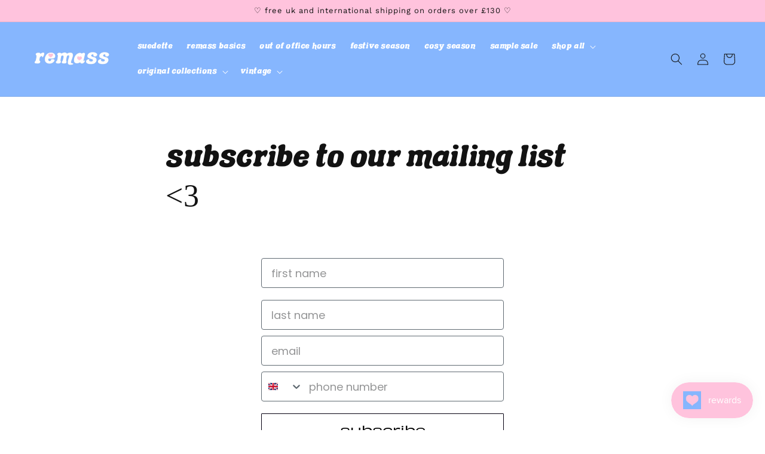

--- FILE ---
content_type: text/html; charset=utf-8
request_url: https://www.remass.co.uk/pages/newsletter-depop-promo
body_size: 61831
content:
<!doctype html>
<html class="no-js" lang="en">
  <head>
 <meta name="facebook-domain-verification" content="l42bu0exorctsoltaiysofwr2gy24b" /> 
    <meta charset="utf-8">
    <meta http-equiv="X-UA-Compatible" content="IE=edge">
    <meta name="viewport" content="width=device-width,initial-scale=1">
    <meta name="theme-color" content="">
    <link rel="canonical" href="https://www.remass.co.uk/pages/newsletter-depop-promo">
    <link rel="preconnect" href="https://cdn.shopify.com" crossorigin><link rel="icon" type="image/png" href="//www.remass.co.uk/cdn/shop/files/favicon_32x32.png?v=1643125948"><link rel="preconnect" href="https://fonts.shopifycdn.com" crossorigin><title>
      subscribe to our mailing list &amp;lt;3
 &ndash; remass</title>

    
      <meta name="description" content="">
    

    

<meta property="og:site_name" content="remass">
<meta property="og:url" content="https://www.remass.co.uk/pages/newsletter-depop-promo">
<meta property="og:title" content="subscribe to our mailing list &amp;lt;3">
<meta property="og:type" content="website">
<meta property="og:description" content="the official remass site ! shop our limited edition sustainable original designs by world #1 depop top seller remass ♡"><meta name="twitter:card" content="summary_large_image">
<meta name="twitter:title" content="subscribe to our mailing list &amp;lt;3">
<meta name="twitter:description" content="the official remass site ! shop our limited edition sustainable original designs by world #1 depop top seller remass ♡">


    <script src="//www.remass.co.uk/cdn/shop/t/9/assets/global.js?v=147656082655463702821725020575" defer="defer"></script>
    <script>window.performance && window.performance.mark && window.performance.mark('shopify.content_for_header.start');</script><meta name="facebook-domain-verification" content="l42bu0exorctsoltaiysofwr2gy24b">
<meta name="google-site-verification" content="m0Tfl9Yz5HMNw1cVYE8Zf03jwv13vmACO0vyxyosT9o">
<meta id="shopify-digital-wallet" name="shopify-digital-wallet" content="/59607417009/digital_wallets/dialog">
<meta name="shopify-checkout-api-token" content="0b0d1b299683364ea4de3ecec49b39a9">
<meta id="in-context-paypal-metadata" data-shop-id="59607417009" data-venmo-supported="false" data-environment="production" data-locale="en_US" data-paypal-v4="true" data-currency="GBP">
<script async="async" src="/checkouts/internal/preloads.js?locale=en-GB"></script>
<link rel="preconnect" href="https://shop.app" crossorigin="anonymous">
<script async="async" src="https://shop.app/checkouts/internal/preloads.js?locale=en-GB&shop_id=59607417009" crossorigin="anonymous"></script>
<script id="apple-pay-shop-capabilities" type="application/json">{"shopId":59607417009,"countryCode":"GB","currencyCode":"GBP","merchantCapabilities":["supports3DS"],"merchantId":"gid:\/\/shopify\/Shop\/59607417009","merchantName":"remass","requiredBillingContactFields":["postalAddress","email"],"requiredShippingContactFields":["postalAddress","email"],"shippingType":"shipping","supportedNetworks":["visa","maestro","masterCard","amex","discover","elo"],"total":{"type":"pending","label":"remass","amount":"1.00"},"shopifyPaymentsEnabled":true,"supportsSubscriptions":true}</script>
<script id="shopify-features" type="application/json">{"accessToken":"0b0d1b299683364ea4de3ecec49b39a9","betas":["rich-media-storefront-analytics"],"domain":"www.remass.co.uk","predictiveSearch":true,"shopId":59607417009,"locale":"en"}</script>
<script>var Shopify = Shopify || {};
Shopify.shop = "remassclothing.myshopify.com";
Shopify.locale = "en";
Shopify.currency = {"active":"GBP","rate":"1.0"};
Shopify.country = "GB";
Shopify.theme = {"name":"swymCopy of Dawn","id":139098620081,"schema_name":"Dawn","schema_version":"2.5.0","theme_store_id":887,"role":"main"};
Shopify.theme.handle = "null";
Shopify.theme.style = {"id":null,"handle":null};
Shopify.cdnHost = "www.remass.co.uk/cdn";
Shopify.routes = Shopify.routes || {};
Shopify.routes.root = "/";</script>
<script type="module">!function(o){(o.Shopify=o.Shopify||{}).modules=!0}(window);</script>
<script>!function(o){function n(){var o=[];function n(){o.push(Array.prototype.slice.apply(arguments))}return n.q=o,n}var t=o.Shopify=o.Shopify||{};t.loadFeatures=n(),t.autoloadFeatures=n()}(window);</script>
<script>
  window.ShopifyPay = window.ShopifyPay || {};
  window.ShopifyPay.apiHost = "shop.app\/pay";
  window.ShopifyPay.redirectState = null;
</script>
<script id="shop-js-analytics" type="application/json">{"pageType":"page"}</script>
<script defer="defer" async type="module" src="//www.remass.co.uk/cdn/shopifycloud/shop-js/modules/v2/client.init-shop-cart-sync_DtuiiIyl.en.esm.js"></script>
<script defer="defer" async type="module" src="//www.remass.co.uk/cdn/shopifycloud/shop-js/modules/v2/chunk.common_CUHEfi5Q.esm.js"></script>
<script type="module">
  await import("//www.remass.co.uk/cdn/shopifycloud/shop-js/modules/v2/client.init-shop-cart-sync_DtuiiIyl.en.esm.js");
await import("//www.remass.co.uk/cdn/shopifycloud/shop-js/modules/v2/chunk.common_CUHEfi5Q.esm.js");

  window.Shopify.SignInWithShop?.initShopCartSync?.({"fedCMEnabled":true,"windoidEnabled":true});

</script>
<script>
  window.Shopify = window.Shopify || {};
  if (!window.Shopify.featureAssets) window.Shopify.featureAssets = {};
  window.Shopify.featureAssets['shop-js'] = {"shop-cart-sync":["modules/v2/client.shop-cart-sync_DFoTY42P.en.esm.js","modules/v2/chunk.common_CUHEfi5Q.esm.js"],"init-fed-cm":["modules/v2/client.init-fed-cm_D2UNy1i2.en.esm.js","modules/v2/chunk.common_CUHEfi5Q.esm.js"],"init-shop-email-lookup-coordinator":["modules/v2/client.init-shop-email-lookup-coordinator_BQEe2rDt.en.esm.js","modules/v2/chunk.common_CUHEfi5Q.esm.js"],"shop-cash-offers":["modules/v2/client.shop-cash-offers_3CTtReFF.en.esm.js","modules/v2/chunk.common_CUHEfi5Q.esm.js","modules/v2/chunk.modal_BewljZkx.esm.js"],"shop-button":["modules/v2/client.shop-button_C6oxCjDL.en.esm.js","modules/v2/chunk.common_CUHEfi5Q.esm.js"],"init-windoid":["modules/v2/client.init-windoid_5pix8xhK.en.esm.js","modules/v2/chunk.common_CUHEfi5Q.esm.js"],"avatar":["modules/v2/client.avatar_BTnouDA3.en.esm.js"],"init-shop-cart-sync":["modules/v2/client.init-shop-cart-sync_DtuiiIyl.en.esm.js","modules/v2/chunk.common_CUHEfi5Q.esm.js"],"shop-toast-manager":["modules/v2/client.shop-toast-manager_BYv_8cH1.en.esm.js","modules/v2/chunk.common_CUHEfi5Q.esm.js"],"pay-button":["modules/v2/client.pay-button_FnF9EIkY.en.esm.js","modules/v2/chunk.common_CUHEfi5Q.esm.js"],"shop-login-button":["modules/v2/client.shop-login-button_CH1KUpOf.en.esm.js","modules/v2/chunk.common_CUHEfi5Q.esm.js","modules/v2/chunk.modal_BewljZkx.esm.js"],"init-customer-accounts-sign-up":["modules/v2/client.init-customer-accounts-sign-up_aj7QGgYS.en.esm.js","modules/v2/client.shop-login-button_CH1KUpOf.en.esm.js","modules/v2/chunk.common_CUHEfi5Q.esm.js","modules/v2/chunk.modal_BewljZkx.esm.js"],"init-shop-for-new-customer-accounts":["modules/v2/client.init-shop-for-new-customer-accounts_NbnYRf_7.en.esm.js","modules/v2/client.shop-login-button_CH1KUpOf.en.esm.js","modules/v2/chunk.common_CUHEfi5Q.esm.js","modules/v2/chunk.modal_BewljZkx.esm.js"],"init-customer-accounts":["modules/v2/client.init-customer-accounts_ppedhqCH.en.esm.js","modules/v2/client.shop-login-button_CH1KUpOf.en.esm.js","modules/v2/chunk.common_CUHEfi5Q.esm.js","modules/v2/chunk.modal_BewljZkx.esm.js"],"shop-follow-button":["modules/v2/client.shop-follow-button_CMIBBa6u.en.esm.js","modules/v2/chunk.common_CUHEfi5Q.esm.js","modules/v2/chunk.modal_BewljZkx.esm.js"],"lead-capture":["modules/v2/client.lead-capture_But0hIyf.en.esm.js","modules/v2/chunk.common_CUHEfi5Q.esm.js","modules/v2/chunk.modal_BewljZkx.esm.js"],"checkout-modal":["modules/v2/client.checkout-modal_BBxc70dQ.en.esm.js","modules/v2/chunk.common_CUHEfi5Q.esm.js","modules/v2/chunk.modal_BewljZkx.esm.js"],"shop-login":["modules/v2/client.shop-login_hM3Q17Kl.en.esm.js","modules/v2/chunk.common_CUHEfi5Q.esm.js","modules/v2/chunk.modal_BewljZkx.esm.js"],"payment-terms":["modules/v2/client.payment-terms_CAtGlQYS.en.esm.js","modules/v2/chunk.common_CUHEfi5Q.esm.js","modules/v2/chunk.modal_BewljZkx.esm.js"]};
</script>
<script>(function() {
  var isLoaded = false;
  function asyncLoad() {
    if (isLoaded) return;
    isLoaded = true;
    var urls = ["https:\/\/cdn.shopify.com\/s\/files\/1\/0449\/2568\/1820\/t\/4\/assets\/booster_currency.js?v=1624978055\u0026shop=remassclothing.myshopify.com","https:\/\/cdn.shopify.com\/s\/files\/1\/0449\/2568\/1820\/t\/4\/assets\/booster_currency.js?v=1624978055\u0026shop=remassclothing.myshopify.com","https:\/\/static.klaviyo.com\/onsite\/js\/klaviyo.js?company_id=WQ8bfM\u0026shop=remassclothing.myshopify.com","https:\/\/ecommplugins-scripts.trustpilot.com\/v2.1\/js\/header.min.js?settings=eyJrZXkiOiJvNnY0U2Y4eWRJYUFEcFptIn0=\u0026shop=remassclothing.myshopify.com","https:\/\/ecommplugins-trustboxsettings.trustpilot.com\/remassclothing.myshopify.com.js?settings=1684779293176\u0026shop=remassclothing.myshopify.com","https:\/\/s3.eu-west-1.amazonaws.com\/production-klarna-il-shopify-osm\/94e9fff33480c47f1f4290009834e8a0d63e685a\/remassclothing.myshopify.com-1725283689142.js?shop=remassclothing.myshopify.com"];
    for (var i = 0; i < urls.length; i++) {
      var s = document.createElement('script');
      s.type = 'text/javascript';
      s.async = true;
      s.src = urls[i];
      var x = document.getElementsByTagName('script')[0];
      x.parentNode.insertBefore(s, x);
    }
  };
  if(window.attachEvent) {
    window.attachEvent('onload', asyncLoad);
  } else {
    window.addEventListener('load', asyncLoad, false);
  }
})();</script>
<script id="__st">var __st={"a":59607417009,"offset":0,"reqid":"b0b1225f-5f18-43f7-986c-eaaec7aeec01-1766856887","pageurl":"www.remass.co.uk\/pages\/newsletter-depop-promo","s":"pages-93067641009","u":"d31695f9690d","p":"page","rtyp":"page","rid":93067641009};</script>
<script>window.ShopifyPaypalV4VisibilityTracking = true;</script>
<script id="captcha-bootstrap">!function(){'use strict';const t='contact',e='account',n='new_comment',o=[[t,t],['blogs',n],['comments',n],[t,'customer']],c=[[e,'customer_login'],[e,'guest_login'],[e,'recover_customer_password'],[e,'create_customer']],r=t=>t.map((([t,e])=>`form[action*='/${t}']:not([data-nocaptcha='true']) input[name='form_type'][value='${e}']`)).join(','),a=t=>()=>t?[...document.querySelectorAll(t)].map((t=>t.form)):[];function s(){const t=[...o],e=r(t);return a(e)}const i='password',u='form_key',d=['recaptcha-v3-token','g-recaptcha-response','h-captcha-response',i],f=()=>{try{return window.sessionStorage}catch{return}},m='__shopify_v',_=t=>t.elements[u];function p(t,e,n=!1){try{const o=window.sessionStorage,c=JSON.parse(o.getItem(e)),{data:r}=function(t){const{data:e,action:n}=t;return t[m]||n?{data:e,action:n}:{data:t,action:n}}(c);for(const[e,n]of Object.entries(r))t.elements[e]&&(t.elements[e].value=n);n&&o.removeItem(e)}catch(o){console.error('form repopulation failed',{error:o})}}const l='form_type',E='cptcha';function T(t){t.dataset[E]=!0}const w=window,h=w.document,L='Shopify',v='ce_forms',y='captcha';let A=!1;((t,e)=>{const n=(g='f06e6c50-85a8-45c8-87d0-21a2b65856fe',I='https://cdn.shopify.com/shopifycloud/storefront-forms-hcaptcha/ce_storefront_forms_captcha_hcaptcha.v1.5.2.iife.js',D={infoText:'Protected by hCaptcha',privacyText:'Privacy',termsText:'Terms'},(t,e,n)=>{const o=w[L][v],c=o.bindForm;if(c)return c(t,g,e,D).then(n);var r;o.q.push([[t,g,e,D],n]),r=I,A||(h.body.append(Object.assign(h.createElement('script'),{id:'captcha-provider',async:!0,src:r})),A=!0)});var g,I,D;w[L]=w[L]||{},w[L][v]=w[L][v]||{},w[L][v].q=[],w[L][y]=w[L][y]||{},w[L][y].protect=function(t,e){n(t,void 0,e),T(t)},Object.freeze(w[L][y]),function(t,e,n,w,h,L){const[v,y,A,g]=function(t,e,n){const i=e?o:[],u=t?c:[],d=[...i,...u],f=r(d),m=r(i),_=r(d.filter((([t,e])=>n.includes(e))));return[a(f),a(m),a(_),s()]}(w,h,L),I=t=>{const e=t.target;return e instanceof HTMLFormElement?e:e&&e.form},D=t=>v().includes(t);t.addEventListener('submit',(t=>{const e=I(t);if(!e)return;const n=D(e)&&!e.dataset.hcaptchaBound&&!e.dataset.recaptchaBound,o=_(e),c=g().includes(e)&&(!o||!o.value);(n||c)&&t.preventDefault(),c&&!n&&(function(t){try{if(!f())return;!function(t){const e=f();if(!e)return;const n=_(t);if(!n)return;const o=n.value;o&&e.removeItem(o)}(t);const e=Array.from(Array(32),(()=>Math.random().toString(36)[2])).join('');!function(t,e){_(t)||t.append(Object.assign(document.createElement('input'),{type:'hidden',name:u})),t.elements[u].value=e}(t,e),function(t,e){const n=f();if(!n)return;const o=[...t.querySelectorAll(`input[type='${i}']`)].map((({name:t})=>t)),c=[...d,...o],r={};for(const[a,s]of new FormData(t).entries())c.includes(a)||(r[a]=s);n.setItem(e,JSON.stringify({[m]:1,action:t.action,data:r}))}(t,e)}catch(e){console.error('failed to persist form',e)}}(e),e.submit())}));const S=(t,e)=>{t&&!t.dataset[E]&&(n(t,e.some((e=>e===t))),T(t))};for(const o of['focusin','change'])t.addEventListener(o,(t=>{const e=I(t);D(e)&&S(e,y())}));const B=e.get('form_key'),M=e.get(l),P=B&&M;t.addEventListener('DOMContentLoaded',(()=>{const t=y();if(P)for(const e of t)e.elements[l].value===M&&p(e,B);[...new Set([...A(),...v().filter((t=>'true'===t.dataset.shopifyCaptcha))])].forEach((e=>S(e,t)))}))}(h,new URLSearchParams(w.location.search),n,t,e,['guest_login'])})(!0,!0)}();</script>
<script integrity="sha256-4kQ18oKyAcykRKYeNunJcIwy7WH5gtpwJnB7kiuLZ1E=" data-source-attribution="shopify.loadfeatures" defer="defer" src="//www.remass.co.uk/cdn/shopifycloud/storefront/assets/storefront/load_feature-a0a9edcb.js" crossorigin="anonymous"></script>
<script crossorigin="anonymous" defer="defer" src="//www.remass.co.uk/cdn/shopifycloud/storefront/assets/shopify_pay/storefront-65b4c6d7.js?v=20250812"></script>
<script data-source-attribution="shopify.dynamic_checkout.dynamic.init">var Shopify=Shopify||{};Shopify.PaymentButton=Shopify.PaymentButton||{isStorefrontPortableWallets:!0,init:function(){window.Shopify.PaymentButton.init=function(){};var t=document.createElement("script");t.src="https://www.remass.co.uk/cdn/shopifycloud/portable-wallets/latest/portable-wallets.en.js",t.type="module",document.head.appendChild(t)}};
</script>
<script data-source-attribution="shopify.dynamic_checkout.buyer_consent">
  function portableWalletsHideBuyerConsent(e){var t=document.getElementById("shopify-buyer-consent"),n=document.getElementById("shopify-subscription-policy-button");t&&n&&(t.classList.add("hidden"),t.setAttribute("aria-hidden","true"),n.removeEventListener("click",e))}function portableWalletsShowBuyerConsent(e){var t=document.getElementById("shopify-buyer-consent"),n=document.getElementById("shopify-subscription-policy-button");t&&n&&(t.classList.remove("hidden"),t.removeAttribute("aria-hidden"),n.addEventListener("click",e))}window.Shopify?.PaymentButton&&(window.Shopify.PaymentButton.hideBuyerConsent=portableWalletsHideBuyerConsent,window.Shopify.PaymentButton.showBuyerConsent=portableWalletsShowBuyerConsent);
</script>
<script data-source-attribution="shopify.dynamic_checkout.cart.bootstrap">document.addEventListener("DOMContentLoaded",(function(){function t(){return document.querySelector("shopify-accelerated-checkout-cart, shopify-accelerated-checkout")}if(t())Shopify.PaymentButton.init();else{new MutationObserver((function(e,n){t()&&(Shopify.PaymentButton.init(),n.disconnect())})).observe(document.body,{childList:!0,subtree:!0})}}));
</script>
<link id="shopify-accelerated-checkout-styles" rel="stylesheet" media="screen" href="https://www.remass.co.uk/cdn/shopifycloud/portable-wallets/latest/accelerated-checkout-backwards-compat.css" crossorigin="anonymous">
<style id="shopify-accelerated-checkout-cart">
        #shopify-buyer-consent {
  margin-top: 1em;
  display: inline-block;
  width: 100%;
}

#shopify-buyer-consent.hidden {
  display: none;
}

#shopify-subscription-policy-button {
  background: none;
  border: none;
  padding: 0;
  text-decoration: underline;
  font-size: inherit;
  cursor: pointer;
}

#shopify-subscription-policy-button::before {
  box-shadow: none;
}

      </style>
<script id="sections-script" data-sections="header,footer" defer="defer" src="//www.remass.co.uk/cdn/shop/t/9/compiled_assets/scripts.js?15799"></script>
<script>window.performance && window.performance.mark && window.performance.mark('shopify.content_for_header.end');</script>


    <style data-shopify>
      @font-face {
  font-family: "Work Sans";
  font-weight: 400;
  font-style: normal;
  font-display: swap;
  src: url("//www.remass.co.uk/cdn/fonts/work_sans/worksans_n4.b7973b3d07d0ace13de1b1bea9c45759cdbe12cf.woff2") format("woff2"),
       url("//www.remass.co.uk/cdn/fonts/work_sans/worksans_n4.cf5ceb1e6d373a9505e637c1aff0a71d0959556d.woff") format("woff");
}

      @font-face {
  font-family: "Work Sans";
  font-weight: 700;
  font-style: normal;
  font-display: swap;
  src: url("//www.remass.co.uk/cdn/fonts/work_sans/worksans_n7.e2cf5bd8f2c7e9d30c030f9ea8eafc69f5a92f7b.woff2") format("woff2"),
       url("//www.remass.co.uk/cdn/fonts/work_sans/worksans_n7.20f1c80359e7f7b4327b81543e1acb5c32cd03cd.woff") format("woff");
}

      @font-face {
  font-family: "Work Sans";
  font-weight: 400;
  font-style: italic;
  font-display: swap;
  src: url("//www.remass.co.uk/cdn/fonts/work_sans/worksans_i4.16ff51e3e71fc1d09ff97b9ff9ccacbeeb384ec4.woff2") format("woff2"),
       url("//www.remass.co.uk/cdn/fonts/work_sans/worksans_i4.ed4a1418cba5b7f04f79e4d5c8a5f1a6bd34f23b.woff") format("woff");
}

      @font-face {
  font-family: "Work Sans";
  font-weight: 700;
  font-style: italic;
  font-display: swap;
  src: url("//www.remass.co.uk/cdn/fonts/work_sans/worksans_i7.7cdba6320b03c03dcaa365743a4e0e729fe97e54.woff2") format("woff2"),
       url("//www.remass.co.uk/cdn/fonts/work_sans/worksans_i7.42a9f4016982495f4c0b0fb3dc64cf8f2d0c3eaa.woff") format("woff");
}

      @font-face {
  font-family: "Work Sans";
  font-weight: 400;
  font-style: normal;
  font-display: swap;
  src: url("//www.remass.co.uk/cdn/fonts/work_sans/worksans_n4.b7973b3d07d0ace13de1b1bea9c45759cdbe12cf.woff2") format("woff2"),
       url("//www.remass.co.uk/cdn/fonts/work_sans/worksans_n4.cf5ceb1e6d373a9505e637c1aff0a71d0959556d.woff") format("woff");
}


      :root {
        --font-body-family: "Work Sans", sans-serif;
        --font-body-style: normal;
        --font-body-weight: 400;

        --font-heading-family: "Work Sans", sans-serif;
        --font-heading-style: normal;
        --font-heading-weight: 400;

        --font-body-scale: 1.0;
        --font-heading-scale: 1.0;

        --color-base-text: 18, 18, 18;
        --color-base-background-1: 255, 255, 255;
        --color-base-background-2: 243, 243, 243;
        --color-base-solid-button-labels: 18, 18, 18;
        --color-base-outline-button-labels: 18, 18, 18;
        --color-base-accent-1: 134, 182, 254;
        --color-base-accent-2: 255, 195, 221;
        --payment-terms-background-color: #FFFFFF;

        --gradient-base-background-1: #FFFFFF;
        --gradient-base-background-2: #F3F3F3;
        --gradient-base-accent-1: #86b6fe;
        --gradient-base-accent-2: #ffc3dd;

        --page-width: 160rem;
        --page-width-margin: 2rem;
      }

      *,
      *::before,
      *::after {
        box-sizing: inherit;
      }

      html {
        box-sizing: border-box;
        font-size: calc(var(--font-body-scale) * 62.5%);
        height: 100%;
      }

      body {
        display: grid;
        grid-template-rows: auto auto 1fr auto;
        grid-template-columns: 100%;
        min-height: 100%;
        margin: 0;
        font-size: 1.5rem;
        letter-spacing: 0.06rem;
        line-height: calc(1 + 0.8 / var(--font-body-scale));
        font-family: var(--font-body-family);
        font-style: var(--font-body-style);
        font-weight: var(--font-body-weight);
      }

      @media screen and (min-width: 750px) {
        body {
          font-size: 1.6rem;
        }
      }
    </style>

    <link href="//www.remass.co.uk/cdn/shop/t/9/assets/base.css?v=122102270484063797451725020575" rel="stylesheet" type="text/css" media="all" />
<link rel="preload" as="font" href="//www.remass.co.uk/cdn/fonts/work_sans/worksans_n4.b7973b3d07d0ace13de1b1bea9c45759cdbe12cf.woff2" type="font/woff2" crossorigin><link rel="preload" as="font" href="//www.remass.co.uk/cdn/fonts/work_sans/worksans_n4.b7973b3d07d0ace13de1b1bea9c45759cdbe12cf.woff2" type="font/woff2" crossorigin><link rel="stylesheet" href="//www.remass.co.uk/cdn/shop/t/9/assets/component-predictive-search.css?v=10425135875555615991725020575" media="print" onload="this.media='all'"><script>document.documentElement.className = document.documentElement.className.replace('no-js', 'js');
    if (Shopify.designMode) {
      document.documentElement.classList.add('shopify-design-mode');
    }
    </script><!-- IMPORTS -->
  <!-- flickity lines added by Yuval -->
<link href="//www.remass.co.uk/cdn/shop/t/9/assets/mass-drawer.css?v=87541365077034957261725020575" rel="stylesheet" type="text/css" media="all" />
<link href="//www.remass.co.uk/cdn/shop/t/9/assets/loading-bar.css?v=122477889880102080551725020575" rel="stylesheet" type="text/css" media="all" />
<link rel="stylesheet" href="https://unpkg.com/swiper@8/swiper-bundle.min.css"/>

<link href="//www.remass.co.uk/cdn/shop/t/9/assets/flickity.css?v=35360915876068476091725020575" rel="stylesheet" type="text/css" media="all" />
<!-- Magnific Popup core CSS file -->
<link href="//www.remass.co.uk/cdn/shop/t/9/assets/magnific-popup.css?v=152404760651670772031725020575" rel="stylesheet" type="text/css" media="all" />
<link href="//www.remass.co.uk/cdn/shop/t/9/assets/image-compare-viewer.css?v=25829069368073878621725020575" rel="stylesheet" type="text/css" media="all" />


<script src="//www.remass.co.uk/cdn/shop/t/9/assets/flickity.js?v=150127477227704026021725020575" defer="defer"> </script><!-- jQuery 1.7.2+ or Zepto.js 1.0+ -->
<script src="//ajax.googleapis.com/ajax/libs/jquery/1.9.1/jquery.min.js" defer="defer"></script>
<script src="//www.remass.co.uk/cdn/shop/t/9/assets/jquery.magnific-popup.js?v=135807079307651866111725020575" defer="defer"></script>
<!-- Magnific Popup core JS file -->
<script src="//www.remass.co.uk/cdn/shop/t/9/assets/yuval-mfp.js?v=15703038233313722061725020575" defer="defer"></script>
<!-- metro magnifier --><script src="//www.remass.co.uk/cdn/shop/t/9/assets/image-compare-viewer.js?v=888528379888869081725020575" defer="defer"></script>

<script src="//www.remass.co.uk/cdn/shop/t/9/assets/product-form.js?v=36619081651583771261725020575" defer="defer"></script>
<script src="//www.remass.co.uk/cdn/shop/t/9/assets/flickity-custom.js?v=162544837220064024291725020575" defer="defer"></script>
<script src="//www.remass.co.uk/cdn/shop/t/9/assets/card-information-buttons.js?v=54671463727285726971725020575" defer="defer"></script>
<script src="//www.remass.co.uk/cdn/shop/t/9/assets/product-card.js?v=151102470240888112401725020575" defer="defer"></script>

<script src="https://unpkg.com/swiper@8/swiper-bundle.min.js"></script>
<script src="//www.remass.co.uk/cdn/shop/t/9/assets/loading-bar.js?v=146194201791441458451725020575" defer="defer"></script>
<script src="//www.remass.co.uk/cdn/shop/t/9/assets/mass-drawer.js?v=93838457272035965941725020575" defer="defer"></script>

<script src="//www.remass.co.uk/cdn/shop/t/9/assets/position.js?v=155807348992748972951725020575"></script>

<script src="//www.remass.co.uk/cdn/shop/t/9/assets/product-recommendations.js?v=80401287557908983431725020575" defer="defer"></script>

<script src="https://a.klaviyo.com/media/js/onsite/onsite.js"></script>

<!-- BEGIN app block: shopify://apps/klaviyo-email-marketing-sms/blocks/klaviyo-onsite-embed/2632fe16-c075-4321-a88b-50b567f42507 -->












  <script async src="https://static.klaviyo.com/onsite/js/WQ8bfM/klaviyo.js?company_id=WQ8bfM"></script>
  <script>!function(){if(!window.klaviyo){window._klOnsite=window._klOnsite||[];try{window.klaviyo=new Proxy({},{get:function(n,i){return"push"===i?function(){var n;(n=window._klOnsite).push.apply(n,arguments)}:function(){for(var n=arguments.length,o=new Array(n),w=0;w<n;w++)o[w]=arguments[w];var t="function"==typeof o[o.length-1]?o.pop():void 0,e=new Promise((function(n){window._klOnsite.push([i].concat(o,[function(i){t&&t(i),n(i)}]))}));return e}}})}catch(n){window.klaviyo=window.klaviyo||[],window.klaviyo.push=function(){var n;(n=window._klOnsite).push.apply(n,arguments)}}}}();</script>

  




  <script>
    window.klaviyoReviewsProductDesignMode = false
  </script>







<!-- END app block --><script src="https://cdn.shopify.com/extensions/019b3736-47b2-77be-a0b4-f5e4755f1334/smile-io-262/assets/smile-loader.js" type="text/javascript" defer="defer"></script>
<script src="https://cdn.shopify.com/extensions/019ace71-bce4-7164-b99c-7d5daaf5da9c/preorderfrontend-173/assets/globo.preorder.min.js" type="text/javascript" defer="defer"></script>
<script src="https://cdn.shopify.com/extensions/a9a32278-85fd-435d-a2e4-15afbc801656/nova-multi-currency-converter-1/assets/nova-cur-app-embed.js" type="text/javascript" defer="defer"></script>
<link href="https://cdn.shopify.com/extensions/a9a32278-85fd-435d-a2e4-15afbc801656/nova-multi-currency-converter-1/assets/nova-cur.css" rel="stylesheet" type="text/css" media="all">
<script src="https://cdn.shopify.com/extensions/019b2043-33cb-77c9-8e05-14b8a4f9a9dc/socialwidget-instafeed-75/assets/social-widget.min.js" type="text/javascript" defer="defer"></script>
<link href="https://monorail-edge.shopifysvc.com" rel="dns-prefetch">
<script>(function(){if ("sendBeacon" in navigator && "performance" in window) {try {var session_token_from_headers = performance.getEntriesByType('navigation')[0].serverTiming.find(x => x.name == '_s').description;} catch {var session_token_from_headers = undefined;}var session_cookie_matches = document.cookie.match(/_shopify_s=([^;]*)/);var session_token_from_cookie = session_cookie_matches && session_cookie_matches.length === 2 ? session_cookie_matches[1] : "";var session_token = session_token_from_headers || session_token_from_cookie || "";function handle_abandonment_event(e) {var entries = performance.getEntries().filter(function(entry) {return /monorail-edge.shopifysvc.com/.test(entry.name);});if (!window.abandonment_tracked && entries.length === 0) {window.abandonment_tracked = true;var currentMs = Date.now();var navigation_start = performance.timing.navigationStart;var payload = {shop_id: 59607417009,url: window.location.href,navigation_start,duration: currentMs - navigation_start,session_token,page_type: "page"};window.navigator.sendBeacon("https://monorail-edge.shopifysvc.com/v1/produce", JSON.stringify({schema_id: "online_store_buyer_site_abandonment/1.1",payload: payload,metadata: {event_created_at_ms: currentMs,event_sent_at_ms: currentMs}}));}}window.addEventListener('pagehide', handle_abandonment_event);}}());</script>
<script id="web-pixels-manager-setup">(function e(e,d,r,n,o){if(void 0===o&&(o={}),!Boolean(null===(a=null===(i=window.Shopify)||void 0===i?void 0:i.analytics)||void 0===a?void 0:a.replayQueue)){var i,a;window.Shopify=window.Shopify||{};var t=window.Shopify;t.analytics=t.analytics||{};var s=t.analytics;s.replayQueue=[],s.publish=function(e,d,r){return s.replayQueue.push([e,d,r]),!0};try{self.performance.mark("wpm:start")}catch(e){}var l=function(){var e={modern:/Edge?\/(1{2}[4-9]|1[2-9]\d|[2-9]\d{2}|\d{4,})\.\d+(\.\d+|)|Firefox\/(1{2}[4-9]|1[2-9]\d|[2-9]\d{2}|\d{4,})\.\d+(\.\d+|)|Chrom(ium|e)\/(9{2}|\d{3,})\.\d+(\.\d+|)|(Maci|X1{2}).+ Version\/(15\.\d+|(1[6-9]|[2-9]\d|\d{3,})\.\d+)([,.]\d+|)( \(\w+\)|)( Mobile\/\w+|) Safari\/|Chrome.+OPR\/(9{2}|\d{3,})\.\d+\.\d+|(CPU[ +]OS|iPhone[ +]OS|CPU[ +]iPhone|CPU IPhone OS|CPU iPad OS)[ +]+(15[._]\d+|(1[6-9]|[2-9]\d|\d{3,})[._]\d+)([._]\d+|)|Android:?[ /-](13[3-9]|1[4-9]\d|[2-9]\d{2}|\d{4,})(\.\d+|)(\.\d+|)|Android.+Firefox\/(13[5-9]|1[4-9]\d|[2-9]\d{2}|\d{4,})\.\d+(\.\d+|)|Android.+Chrom(ium|e)\/(13[3-9]|1[4-9]\d|[2-9]\d{2}|\d{4,})\.\d+(\.\d+|)|SamsungBrowser\/([2-9]\d|\d{3,})\.\d+/,legacy:/Edge?\/(1[6-9]|[2-9]\d|\d{3,})\.\d+(\.\d+|)|Firefox\/(5[4-9]|[6-9]\d|\d{3,})\.\d+(\.\d+|)|Chrom(ium|e)\/(5[1-9]|[6-9]\d|\d{3,})\.\d+(\.\d+|)([\d.]+$|.*Safari\/(?![\d.]+ Edge\/[\d.]+$))|(Maci|X1{2}).+ Version\/(10\.\d+|(1[1-9]|[2-9]\d|\d{3,})\.\d+)([,.]\d+|)( \(\w+\)|)( Mobile\/\w+|) Safari\/|Chrome.+OPR\/(3[89]|[4-9]\d|\d{3,})\.\d+\.\d+|(CPU[ +]OS|iPhone[ +]OS|CPU[ +]iPhone|CPU IPhone OS|CPU iPad OS)[ +]+(10[._]\d+|(1[1-9]|[2-9]\d|\d{3,})[._]\d+)([._]\d+|)|Android:?[ /-](13[3-9]|1[4-9]\d|[2-9]\d{2}|\d{4,})(\.\d+|)(\.\d+|)|Mobile Safari.+OPR\/([89]\d|\d{3,})\.\d+\.\d+|Android.+Firefox\/(13[5-9]|1[4-9]\d|[2-9]\d{2}|\d{4,})\.\d+(\.\d+|)|Android.+Chrom(ium|e)\/(13[3-9]|1[4-9]\d|[2-9]\d{2}|\d{4,})\.\d+(\.\d+|)|Android.+(UC? ?Browser|UCWEB|U3)[ /]?(15\.([5-9]|\d{2,})|(1[6-9]|[2-9]\d|\d{3,})\.\d+)\.\d+|SamsungBrowser\/(5\.\d+|([6-9]|\d{2,})\.\d+)|Android.+MQ{2}Browser\/(14(\.(9|\d{2,})|)|(1[5-9]|[2-9]\d|\d{3,})(\.\d+|))(\.\d+|)|K[Aa][Ii]OS\/(3\.\d+|([4-9]|\d{2,})\.\d+)(\.\d+|)/},d=e.modern,r=e.legacy,n=navigator.userAgent;return n.match(d)?"modern":n.match(r)?"legacy":"unknown"}(),u="modern"===l?"modern":"legacy",c=(null!=n?n:{modern:"",legacy:""})[u],f=function(e){return[e.baseUrl,"/wpm","/b",e.hashVersion,"modern"===e.buildTarget?"m":"l",".js"].join("")}({baseUrl:d,hashVersion:r,buildTarget:u}),m=function(e){var d=e.version,r=e.bundleTarget,n=e.surface,o=e.pageUrl,i=e.monorailEndpoint;return{emit:function(e){var a=e.status,t=e.errorMsg,s=(new Date).getTime(),l=JSON.stringify({metadata:{event_sent_at_ms:s},events:[{schema_id:"web_pixels_manager_load/3.1",payload:{version:d,bundle_target:r,page_url:o,status:a,surface:n,error_msg:t},metadata:{event_created_at_ms:s}}]});if(!i)return console&&console.warn&&console.warn("[Web Pixels Manager] No Monorail endpoint provided, skipping logging."),!1;try{return self.navigator.sendBeacon.bind(self.navigator)(i,l)}catch(e){}var u=new XMLHttpRequest;try{return u.open("POST",i,!0),u.setRequestHeader("Content-Type","text/plain"),u.send(l),!0}catch(e){return console&&console.warn&&console.warn("[Web Pixels Manager] Got an unhandled error while logging to Monorail."),!1}}}}({version:r,bundleTarget:l,surface:e.surface,pageUrl:self.location.href,monorailEndpoint:e.monorailEndpoint});try{o.browserTarget=l,function(e){var d=e.src,r=e.async,n=void 0===r||r,o=e.onload,i=e.onerror,a=e.sri,t=e.scriptDataAttributes,s=void 0===t?{}:t,l=document.createElement("script"),u=document.querySelector("head"),c=document.querySelector("body");if(l.async=n,l.src=d,a&&(l.integrity=a,l.crossOrigin="anonymous"),s)for(var f in s)if(Object.prototype.hasOwnProperty.call(s,f))try{l.dataset[f]=s[f]}catch(e){}if(o&&l.addEventListener("load",o),i&&l.addEventListener("error",i),u)u.appendChild(l);else{if(!c)throw new Error("Did not find a head or body element to append the script");c.appendChild(l)}}({src:f,async:!0,onload:function(){if(!function(){var e,d;return Boolean(null===(d=null===(e=window.Shopify)||void 0===e?void 0:e.analytics)||void 0===d?void 0:d.initialized)}()){var d=window.webPixelsManager.init(e)||void 0;if(d){var r=window.Shopify.analytics;r.replayQueue.forEach((function(e){var r=e[0],n=e[1],o=e[2];d.publishCustomEvent(r,n,o)})),r.replayQueue=[],r.publish=d.publishCustomEvent,r.visitor=d.visitor,r.initialized=!0}}},onerror:function(){return m.emit({status:"failed",errorMsg:"".concat(f," has failed to load")})},sri:function(e){var d=/^sha384-[A-Za-z0-9+/=]+$/;return"string"==typeof e&&d.test(e)}(c)?c:"",scriptDataAttributes:o}),m.emit({status:"loading"})}catch(e){m.emit({status:"failed",errorMsg:(null==e?void 0:e.message)||"Unknown error"})}}})({shopId: 59607417009,storefrontBaseUrl: "https://www.remass.co.uk",extensionsBaseUrl: "https://extensions.shopifycdn.com/cdn/shopifycloud/web-pixels-manager",monorailEndpoint: "https://monorail-edge.shopifysvc.com/unstable/produce_batch",surface: "storefront-renderer",enabledBetaFlags: ["2dca8a86","a0d5f9d2"],webPixelsConfigList: [{"id":"2444034428","configuration":"{\"accountID\":\"WQ8bfM\",\"webPixelConfig\":\"eyJlbmFibGVBZGRlZFRvQ2FydEV2ZW50cyI6IHRydWV9\"}","eventPayloadVersion":"v1","runtimeContext":"STRICT","scriptVersion":"524f6c1ee37bacdca7657a665bdca589","type":"APP","apiClientId":123074,"privacyPurposes":["ANALYTICS","MARKETING"],"dataSharingAdjustments":{"protectedCustomerApprovalScopes":["read_customer_address","read_customer_email","read_customer_name","read_customer_personal_data","read_customer_phone"]}},{"id":"1656291708","configuration":"{\"tagID\":\"2612746469701\"}","eventPayloadVersion":"v1","runtimeContext":"STRICT","scriptVersion":"18031546ee651571ed29edbe71a3550b","type":"APP","apiClientId":3009811,"privacyPurposes":["ANALYTICS","MARKETING","SALE_OF_DATA"],"dataSharingAdjustments":{"protectedCustomerApprovalScopes":["read_customer_address","read_customer_email","read_customer_name","read_customer_personal_data","read_customer_phone"]}},{"id":"1018888572","configuration":"{\"swymApiEndpoint\":\"https:\/\/swymstore-v3free-01.swymrelay.com\",\"swymTier\":\"v3free-01\"}","eventPayloadVersion":"v1","runtimeContext":"STRICT","scriptVersion":"5b6f6917e306bc7f24523662663331c0","type":"APP","apiClientId":1350849,"privacyPurposes":["ANALYTICS","MARKETING","PREFERENCES"],"dataSharingAdjustments":{"protectedCustomerApprovalScopes":["read_customer_email","read_customer_name","read_customer_personal_data","read_customer_phone"]}},{"id":"741966204","configuration":"{\"config\":\"{\\\"pixel_id\\\":\\\"G-DDQ9KHR3Z3\\\",\\\"target_country\\\":\\\"GB\\\",\\\"gtag_events\\\":[{\\\"type\\\":\\\"begin_checkout\\\",\\\"action_label\\\":\\\"G-DDQ9KHR3Z3\\\"},{\\\"type\\\":\\\"search\\\",\\\"action_label\\\":\\\"G-DDQ9KHR3Z3\\\"},{\\\"type\\\":\\\"view_item\\\",\\\"action_label\\\":[\\\"G-DDQ9KHR3Z3\\\",\\\"MC-RGZJ139FSD\\\"]},{\\\"type\\\":\\\"purchase\\\",\\\"action_label\\\":[\\\"G-DDQ9KHR3Z3\\\",\\\"MC-RGZJ139FSD\\\"]},{\\\"type\\\":\\\"page_view\\\",\\\"action_label\\\":[\\\"G-DDQ9KHR3Z3\\\",\\\"MC-RGZJ139FSD\\\"]},{\\\"type\\\":\\\"add_payment_info\\\",\\\"action_label\\\":\\\"G-DDQ9KHR3Z3\\\"},{\\\"type\\\":\\\"add_to_cart\\\",\\\"action_label\\\":\\\"G-DDQ9KHR3Z3\\\"}],\\\"enable_monitoring_mode\\\":false}\"}","eventPayloadVersion":"v1","runtimeContext":"OPEN","scriptVersion":"b2a88bafab3e21179ed38636efcd8a93","type":"APP","apiClientId":1780363,"privacyPurposes":[],"dataSharingAdjustments":{"protectedCustomerApprovalScopes":["read_customer_address","read_customer_email","read_customer_name","read_customer_personal_data","read_customer_phone"]}},{"id":"127533233","configuration":"{\"pixel_id\":\"906185714956366\",\"pixel_type\":\"facebook_pixel\"}","eventPayloadVersion":"v1","runtimeContext":"OPEN","scriptVersion":"ca16bc87fe92b6042fbaa3acc2fbdaa6","type":"APP","apiClientId":2329312,"privacyPurposes":["ANALYTICS","MARKETING","SALE_OF_DATA"],"dataSharingAdjustments":{"protectedCustomerApprovalScopes":["read_customer_address","read_customer_email","read_customer_name","read_customer_personal_data","read_customer_phone"]}},{"id":"212795772","eventPayloadVersion":"1","runtimeContext":"LAX","scriptVersion":"4","type":"CUSTOM","privacyPurposes":[],"name":"GTM"},{"id":"shopify-app-pixel","configuration":"{}","eventPayloadVersion":"v1","runtimeContext":"STRICT","scriptVersion":"0450","apiClientId":"shopify-pixel","type":"APP","privacyPurposes":["ANALYTICS","MARKETING"]},{"id":"shopify-custom-pixel","eventPayloadVersion":"v1","runtimeContext":"LAX","scriptVersion":"0450","apiClientId":"shopify-pixel","type":"CUSTOM","privacyPurposes":["ANALYTICS","MARKETING"]}],isMerchantRequest: false,initData: {"shop":{"name":"remass","paymentSettings":{"currencyCode":"GBP"},"myshopifyDomain":"remassclothing.myshopify.com","countryCode":"GB","storefrontUrl":"https:\/\/www.remass.co.uk"},"customer":null,"cart":null,"checkout":null,"productVariants":[],"purchasingCompany":null},},"https://www.remass.co.uk/cdn","da62cc92w68dfea28pcf9825a4m392e00d0",{"modern":"","legacy":""},{"shopId":"59607417009","storefrontBaseUrl":"https:\/\/www.remass.co.uk","extensionBaseUrl":"https:\/\/extensions.shopifycdn.com\/cdn\/shopifycloud\/web-pixels-manager","surface":"storefront-renderer","enabledBetaFlags":"[\"2dca8a86\", \"a0d5f9d2\"]","isMerchantRequest":"false","hashVersion":"da62cc92w68dfea28pcf9825a4m392e00d0","publish":"custom","events":"[[\"page_viewed\",{}]]"});</script><script>
  window.ShopifyAnalytics = window.ShopifyAnalytics || {};
  window.ShopifyAnalytics.meta = window.ShopifyAnalytics.meta || {};
  window.ShopifyAnalytics.meta.currency = 'GBP';
  var meta = {"page":{"pageType":"page","resourceType":"page","resourceId":93067641009,"requestId":"b0b1225f-5f18-43f7-986c-eaaec7aeec01-1766856887"}};
  for (var attr in meta) {
    window.ShopifyAnalytics.meta[attr] = meta[attr];
  }
</script>
<script class="analytics">
  (function () {
    var customDocumentWrite = function(content) {
      var jquery = null;

      if (window.jQuery) {
        jquery = window.jQuery;
      } else if (window.Checkout && window.Checkout.$) {
        jquery = window.Checkout.$;
      }

      if (jquery) {
        jquery('body').append(content);
      }
    };

    var hasLoggedConversion = function(token) {
      if (token) {
        return document.cookie.indexOf('loggedConversion=' + token) !== -1;
      }
      return false;
    }

    var setCookieIfConversion = function(token) {
      if (token) {
        var twoMonthsFromNow = new Date(Date.now());
        twoMonthsFromNow.setMonth(twoMonthsFromNow.getMonth() + 2);

        document.cookie = 'loggedConversion=' + token + '; expires=' + twoMonthsFromNow;
      }
    }

    var trekkie = window.ShopifyAnalytics.lib = window.trekkie = window.trekkie || [];
    if (trekkie.integrations) {
      return;
    }
    trekkie.methods = [
      'identify',
      'page',
      'ready',
      'track',
      'trackForm',
      'trackLink'
    ];
    trekkie.factory = function(method) {
      return function() {
        var args = Array.prototype.slice.call(arguments);
        args.unshift(method);
        trekkie.push(args);
        return trekkie;
      };
    };
    for (var i = 0; i < trekkie.methods.length; i++) {
      var key = trekkie.methods[i];
      trekkie[key] = trekkie.factory(key);
    }
    trekkie.load = function(config) {
      trekkie.config = config || {};
      trekkie.config.initialDocumentCookie = document.cookie;
      var first = document.getElementsByTagName('script')[0];
      var script = document.createElement('script');
      script.type = 'text/javascript';
      script.onerror = function(e) {
        var scriptFallback = document.createElement('script');
        scriptFallback.type = 'text/javascript';
        scriptFallback.onerror = function(error) {
                var Monorail = {
      produce: function produce(monorailDomain, schemaId, payload) {
        var currentMs = new Date().getTime();
        var event = {
          schema_id: schemaId,
          payload: payload,
          metadata: {
            event_created_at_ms: currentMs,
            event_sent_at_ms: currentMs
          }
        };
        return Monorail.sendRequest("https://" + monorailDomain + "/v1/produce", JSON.stringify(event));
      },
      sendRequest: function sendRequest(endpointUrl, payload) {
        // Try the sendBeacon API
        if (window && window.navigator && typeof window.navigator.sendBeacon === 'function' && typeof window.Blob === 'function' && !Monorail.isIos12()) {
          var blobData = new window.Blob([payload], {
            type: 'text/plain'
          });

          if (window.navigator.sendBeacon(endpointUrl, blobData)) {
            return true;
          } // sendBeacon was not successful

        } // XHR beacon

        var xhr = new XMLHttpRequest();

        try {
          xhr.open('POST', endpointUrl);
          xhr.setRequestHeader('Content-Type', 'text/plain');
          xhr.send(payload);
        } catch (e) {
          console.log(e);
        }

        return false;
      },
      isIos12: function isIos12() {
        return window.navigator.userAgent.lastIndexOf('iPhone; CPU iPhone OS 12_') !== -1 || window.navigator.userAgent.lastIndexOf('iPad; CPU OS 12_') !== -1;
      }
    };
    Monorail.produce('monorail-edge.shopifysvc.com',
      'trekkie_storefront_load_errors/1.1',
      {shop_id: 59607417009,
      theme_id: 139098620081,
      app_name: "storefront",
      context_url: window.location.href,
      source_url: "//www.remass.co.uk/cdn/s/trekkie.storefront.8f32c7f0b513e73f3235c26245676203e1209161.min.js"});

        };
        scriptFallback.async = true;
        scriptFallback.src = '//www.remass.co.uk/cdn/s/trekkie.storefront.8f32c7f0b513e73f3235c26245676203e1209161.min.js';
        first.parentNode.insertBefore(scriptFallback, first);
      };
      script.async = true;
      script.src = '//www.remass.co.uk/cdn/s/trekkie.storefront.8f32c7f0b513e73f3235c26245676203e1209161.min.js';
      first.parentNode.insertBefore(script, first);
    };
    trekkie.load(
      {"Trekkie":{"appName":"storefront","development":false,"defaultAttributes":{"shopId":59607417009,"isMerchantRequest":null,"themeId":139098620081,"themeCityHash":"14022352831881982260","contentLanguage":"en","currency":"GBP","eventMetadataId":"b3b16b41-c52f-49f2-a9c3-eac592da6790"},"isServerSideCookieWritingEnabled":true,"monorailRegion":"shop_domain","enabledBetaFlags":["65f19447"]},"Session Attribution":{},"S2S":{"facebookCapiEnabled":true,"source":"trekkie-storefront-renderer","apiClientId":580111}}
    );

    var loaded = false;
    trekkie.ready(function() {
      if (loaded) return;
      loaded = true;

      window.ShopifyAnalytics.lib = window.trekkie;

      var originalDocumentWrite = document.write;
      document.write = customDocumentWrite;
      try { window.ShopifyAnalytics.merchantGoogleAnalytics.call(this); } catch(error) {};
      document.write = originalDocumentWrite;

      window.ShopifyAnalytics.lib.page(null,{"pageType":"page","resourceType":"page","resourceId":93067641009,"requestId":"b0b1225f-5f18-43f7-986c-eaaec7aeec01-1766856887","shopifyEmitted":true});

      var match = window.location.pathname.match(/checkouts\/(.+)\/(thank_you|post_purchase)/)
      var token = match? match[1]: undefined;
      if (!hasLoggedConversion(token)) {
        setCookieIfConversion(token);
        
      }
    });


        var eventsListenerScript = document.createElement('script');
        eventsListenerScript.async = true;
        eventsListenerScript.src = "//www.remass.co.uk/cdn/shopifycloud/storefront/assets/shop_events_listener-3da45d37.js";
        document.getElementsByTagName('head')[0].appendChild(eventsListenerScript);

})();</script>
  <script>
  if (!window.ga || (window.ga && typeof window.ga !== 'function')) {
    window.ga = function ga() {
      (window.ga.q = window.ga.q || []).push(arguments);
      if (window.Shopify && window.Shopify.analytics && typeof window.Shopify.analytics.publish === 'function') {
        window.Shopify.analytics.publish("ga_stub_called", {}, {sendTo: "google_osp_migration"});
      }
      console.error("Shopify's Google Analytics stub called with:", Array.from(arguments), "\nSee https://help.shopify.com/manual/promoting-marketing/pixels/pixel-migration#google for more information.");
    };
    if (window.Shopify && window.Shopify.analytics && typeof window.Shopify.analytics.publish === 'function') {
      window.Shopify.analytics.publish("ga_stub_initialized", {}, {sendTo: "google_osp_migration"});
    }
  }
</script>
<script
  defer
  src="https://www.remass.co.uk/cdn/shopifycloud/perf-kit/shopify-perf-kit-2.1.2.min.js"
  data-application="storefront-renderer"
  data-shop-id="59607417009"
  data-render-region="gcp-us-east1"
  data-page-type="page"
  data-theme-instance-id="139098620081"
  data-theme-name="Dawn"
  data-theme-version="2.5.0"
  data-monorail-region="shop_domain"
  data-resource-timing-sampling-rate="10"
  data-shs="true"
  data-shs-beacon="true"
  data-shs-export-with-fetch="true"
  data-shs-logs-sample-rate="1"
  data-shs-beacon-endpoint="https://www.remass.co.uk/api/collect"
></script>
</head>
  
<body  class="gradient ">
    <a class="skip-to-content-link button visually-hidden" href="#MainContent">
      skip to content
    </a>

    <div id="shopify-section-announcement-bar" class="shopify-section"><div class="announcement-bar color-accent-2 gradient" role="region" aria-label="announcement" ><p class="announcement-bar__message h5">
                ♡ free uk and international shipping on orders over £130 ♡
</p></div>
</div>
    <div id="shopify-section-header" class="shopify-section"><link rel="stylesheet" href="//www.remass.co.uk/cdn/shop/t/9/assets/component-list-menu.css?v=161614383810958508431725020575" media="print" onload="this.media='all'">
<link rel="stylesheet" href="//www.remass.co.uk/cdn/shop/t/9/assets/component-search.css?v=128662198121899399791725020575" media="print" onload="this.media='all'">
<link rel="stylesheet" href="//www.remass.co.uk/cdn/shop/t/9/assets/component-menu-drawer.css?v=121691320120132989751725020575" media="print" onload="this.media='all'">
<link rel="stylesheet" href="//www.remass.co.uk/cdn/shop/t/9/assets/component-cart-notification.css?v=116179125352255250261725020575" media="print" onload="this.media='all'">
<link rel="stylesheet" href="//www.remass.co.uk/cdn/shop/t/9/assets/component-cart-items.css?v=157471800145148034221725020575" media="print" onload="this.media='all'"><link rel="stylesheet" href="//www.remass.co.uk/cdn/shop/t/9/assets/component-price.css?v=5328827735059554991725020575" media="print" onload="this.media='all'">
  <link rel="stylesheet" href="//www.remass.co.uk/cdn/shop/t/9/assets/component-loading-overlay.css?v=167310470843593579841725020575" media="print" onload="this.media='all'"><noscript><link href="//www.remass.co.uk/cdn/shop/t/9/assets/component-list-menu.css?v=161614383810958508431725020575" rel="stylesheet" type="text/css" media="all" /></noscript>
<noscript><link href="//www.remass.co.uk/cdn/shop/t/9/assets/component-search.css?v=128662198121899399791725020575" rel="stylesheet" type="text/css" media="all" /></noscript>
<noscript><link href="//www.remass.co.uk/cdn/shop/t/9/assets/component-menu-drawer.css?v=121691320120132989751725020575" rel="stylesheet" type="text/css" media="all" /></noscript>
<noscript><link href="//www.remass.co.uk/cdn/shop/t/9/assets/component-cart-notification.css?v=116179125352255250261725020575" rel="stylesheet" type="text/css" media="all" /></noscript>
<noscript><link href="//www.remass.co.uk/cdn/shop/t/9/assets/component-cart-items.css?v=157471800145148034221725020575" rel="stylesheet" type="text/css" media="all" /></noscript>

<style>
  header-drawer {
    justify-self: start;
    margin-left: -1.2rem;
  }

  @media screen and (min-width: 990px) {
    header-drawer {
      display: none;
    }
  }

  .menu-drawer-container {
    display: flex;
  }

  .list-menu {
    list-style: none;
    padding: 0;
    margin: 0;
  }

  .list-menu--inline {
    display: inline-flex;
    flex-wrap: wrap;
  }

  summary.list-menu__item {
    padding-right: 2.7rem;
  }

  .list-menu__item {
    display: flex;
    align-items: center;
    line-height: calc(1 + 0.3 / var(--font-body-scale));
  }

  .list-menu__item--link {
    text-decoration: none;
    padding-bottom: 1rem;
    padding-top: 1rem;
    line-height: calc(1 + 0.8 / var(--font-body-scale));
  }

  @media screen and (min-width: 750px) {
    .list-menu__item--link {
      padding-bottom: 0.5rem;
      padding-top: 0.5rem;
    }
  }
</style>

<script src="//www.remass.co.uk/cdn/shop/t/9/assets/details-disclosure.js?v=118626640824924522881725020575" defer="defer"></script>
<script src="//www.remass.co.uk/cdn/shop/t/9/assets/details-modal.js?v=4511761896672669691725020575" defer="defer"></script>
<script src="//www.remass.co.uk/cdn/shop/t/9/assets/cart-notification.js?v=69084753085918536401725020575" defer="defer"></script>

<svg xmlns="http://www.w3.org/2000/svg" class="hidden">
  <symbol id="icon-search" viewbox="0 0 18 19" fill="none">
    <path fill-rule="evenodd" clip-rule="evenodd" d="M11.03 11.68A5.784 5.784 0 112.85 3.5a5.784 5.784 0 018.18 8.18zm.26 1.12a6.78 6.78 0 11.72-.7l5.4 5.4a.5.5 0 11-.71.7l-5.41-5.4z" fill="currentColor"/>
  </symbol>

  <symbol id="icon-close" class="icon icon-close" fill="none" viewBox="0 0 18 17">
    <path d="M.865 15.978a.5.5 0 00.707.707l7.433-7.431 7.579 7.282a.501.501 0 00.846-.37.5.5 0 00-.153-.351L9.712 8.546l7.417-7.416a.5.5 0 10-.707-.708L8.991 7.853 1.413.573a.5.5 0 10-.693.72l7.563 7.268-7.418 7.417z" fill="currentColor">
  </symbol>
</svg>
<sticky-header id="header" class="header-wrapper color-accent-1 gradient header-wrapper--border-bottom"><header id="site-header" class="header header--middle-left page-width header--has-menu "><header-drawer data-breakpoint="tablet"><details id="Details-menu-drawer-container" class="menu-drawer-container">
          <summary id="header-menu" class="header__icon header__icon--menu header__icon--summary link focus-inset" aria-label="menu"> 
            <span>
              <svg xmlns="http://www.w3.org/2000/svg" aria-hidden="true" focusable="false" role="presentation" class="icon icon-hamburger" fill="none" viewBox="0 0 18 16">
  <path d="M1 .5a.5.5 0 100 1h15.71a.5.5 0 000-1H1zM.5 8a.5.5 0 01.5-.5h15.71a.5.5 0 010 1H1A.5.5 0 01.5 8zm0 7a.5.5 0 01.5-.5h15.71a.5.5 0 010 1H1a.5.5 0 01-.5-.5z" fill="currentColor">
</svg>

              <svg xmlns="http://www.w3.org/2000/svg" aria-hidden="true" focusable="false" role="presentation" class="icon icon-close" fill="none" viewBox="0 0 18 17">
  <path d="M.865 15.978a.5.5 0 00.707.707l7.433-7.431 7.579 7.282a.501.501 0 00.846-.37.5.5 0 00-.153-.351L9.712 8.546l7.417-7.416a.5.5 0 10-.707-.708L8.991 7.853 1.413.573a.5.5 0 10-.693.72l7.563 7.268-7.418 7.417z" fill="currentColor">
</svg>

            </span>
          </summary>
          <div id="menu-drawer" class="menu-drawer motion-reduce" tabindex="-1">
            <div class="menu-drawer__inner-container">
              <div class="menu-drawer__navigation-container">
                <nav class="menu-drawer__navigation">
                  <ul class="menu-drawer__menu list-menu" role="list"><li><a href="/collections/the-suedette-collection" class="menu-drawer__menu-item list-menu__item link link--text focus-inset">
                            suedette
                          </a></li><li><a href="/collections/remass-basics" class="menu-drawer__menu-item list-menu__item link link--text focus-inset">
                            remass basics
                          </a></li><li><a href="/collections/out-of-office-hours" class="menu-drawer__menu-item list-menu__item link link--text focus-inset">
                            out of office hours 
                          </a></li><li><a href="/collections/festive-season-1" class="menu-drawer__menu-item list-menu__item link link--text focus-inset">
                            festive season
                          </a></li><li><a href="/collections/festive-season" class="menu-drawer__menu-item list-menu__item link link--text focus-inset">
                            cosy season
                          </a></li><li><a href="/collections/spring-sample-sale" class="menu-drawer__menu-item list-menu__item link link--text focus-inset">
                            sample sale
                          </a></li><li><details id="Details-menu-drawer-menu-item-7">
                            <summary class="menu-drawer__menu-item list-menu__item link link--text focus-inset">
                              shop all
                              <svg viewBox="0 0 14 10" fill="none" aria-hidden="true" focusable="false" role="presentation" class="icon icon-arrow" xmlns="http://www.w3.org/2000/svg">
  <path fill-rule="evenodd" clip-rule="evenodd" d="M8.537.808a.5.5 0 01.817-.162l4 4a.5.5 0 010 .708l-4 4a.5.5 0 11-.708-.708L11.793 5.5H1a.5.5 0 010-1h10.793L8.646 1.354a.5.5 0 01-.109-.546z" fill="currentColor">
</svg>

                              <svg aria-hidden="true" focusable="false" role="presentation" class="icon icon-caret" viewBox="0 0 10 6">
  <path fill-rule="evenodd" clip-rule="evenodd" d="M9.354.646a.5.5 0 00-.708 0L5 4.293 1.354.646a.5.5 0 00-.708.708l4 4a.5.5 0 00.708 0l4-4a.5.5 0 000-.708z" fill="currentColor">
</svg>

                            </summary>
                            <div id="link-shop all" class="menu-drawer__submenu motion-reduce" tabindex="-1">
                              <div class="menu-drawer__inner-submenu">
                                <button class="menu-drawer__close-button link link--text focus-inset" aria-expanded="true">
                                  <svg viewBox="0 0 14 10" fill="none" aria-hidden="true" focusable="false" role="presentation" class="icon icon-arrow" xmlns="http://www.w3.org/2000/svg">
  <path fill-rule="evenodd" clip-rule="evenodd" d="M8.537.808a.5.5 0 01.817-.162l4 4a.5.5 0 010 .708l-4 4a.5.5 0 11-.708-.708L11.793 5.5H1a.5.5 0 010-1h10.793L8.646 1.354a.5.5 0 01-.109-.546z" fill="currentColor">
</svg>

                                  shop all
                                </button>
                                <ul class="menu-drawer__menu list-menu" role="list" tabindex="-1"><li><a href="/collections/shop-all-originals" class="menu-drawer__menu-item link link--text list-menu__item focus-inset">
                                          originals
                                        </a></li><li><a href="/collections/vintage" class="menu-drawer__menu-item link link--text list-menu__item focus-inset">
                                          vintage
                                        </a></li></ul>
                              </div>
                            </div>
                          </details></li><li><details id="Details-menu-drawer-menu-item-8">
                            <summary class="menu-drawer__menu-item list-menu__item link link--text focus-inset">
                              original collections
                              <svg viewBox="0 0 14 10" fill="none" aria-hidden="true" focusable="false" role="presentation" class="icon icon-arrow" xmlns="http://www.w3.org/2000/svg">
  <path fill-rule="evenodd" clip-rule="evenodd" d="M8.537.808a.5.5 0 01.817-.162l4 4a.5.5 0 010 .708l-4 4a.5.5 0 11-.708-.708L11.793 5.5H1a.5.5 0 010-1h10.793L8.646 1.354a.5.5 0 01-.109-.546z" fill="currentColor">
</svg>

                              <svg aria-hidden="true" focusable="false" role="presentation" class="icon icon-caret" viewBox="0 0 10 6">
  <path fill-rule="evenodd" clip-rule="evenodd" d="M9.354.646a.5.5 0 00-.708 0L5 4.293 1.354.646a.5.5 0 00-.708.708l4 4a.5.5 0 00.708 0l4-4a.5.5 0 000-.708z" fill="currentColor">
</svg>

                            </summary>
                            <div id="link-original collections" class="menu-drawer__submenu motion-reduce" tabindex="-1">
                              <div class="menu-drawer__inner-submenu">
                                <button class="menu-drawer__close-button link link--text focus-inset" aria-expanded="true">
                                  <svg viewBox="0 0 14 10" fill="none" aria-hidden="true" focusable="false" role="presentation" class="icon icon-arrow" xmlns="http://www.w3.org/2000/svg">
  <path fill-rule="evenodd" clip-rule="evenodd" d="M8.537.808a.5.5 0 01.817-.162l4 4a.5.5 0 010 .708l-4 4a.5.5 0 11-.708-.708L11.793 5.5H1a.5.5 0 010-1h10.793L8.646 1.354a.5.5 0 01-.109-.546z" fill="currentColor">
</svg>

                                  original collections
                                </button>
                                <ul class="menu-drawer__menu list-menu" role="list" tabindex="-1"><li><a href="/collections/shop-all-originals" class="menu-drawer__menu-item link link--text list-menu__item focus-inset">
                                          shop all
                                        </a></li><li><a href="/collections/new-in-originals" class="menu-drawer__menu-item link link--text list-menu__item focus-inset">
                                          new in 
                                        </a></li><li><details id="Details-menu-drawer-submenu-3">
                                          <summary class="menu-drawer__menu-item link link--text list-menu__item focus-inset">
                                            shop by category
                                            <svg viewBox="0 0 14 10" fill="none" aria-hidden="true" focusable="false" role="presentation" class="icon icon-arrow" xmlns="http://www.w3.org/2000/svg">
  <path fill-rule="evenodd" clip-rule="evenodd" d="M8.537.808a.5.5 0 01.817-.162l4 4a.5.5 0 010 .708l-4 4a.5.5 0 11-.708-.708L11.793 5.5H1a.5.5 0 010-1h10.793L8.646 1.354a.5.5 0 01-.109-.546z" fill="currentColor">
</svg>

                                            <svg aria-hidden="true" focusable="false" role="presentation" class="icon icon-caret" viewBox="0 0 10 6">
  <path fill-rule="evenodd" clip-rule="evenodd" d="M9.354.646a.5.5 0 00-.708 0L5 4.293 1.354.646a.5.5 0 00-.708.708l4 4a.5.5 0 00.708 0l4-4a.5.5 0 000-.708z" fill="currentColor">
</svg>

                                          </summary>
                                          <div id="childlink-shop by category" class="menu-drawer__submenu motion-reduce">
                                            <button class="menu-drawer__close-button link link--text focus-inset" aria-expanded="true">
                                              <svg viewBox="0 0 14 10" fill="none" aria-hidden="true" focusable="false" role="presentation" class="icon icon-arrow" xmlns="http://www.w3.org/2000/svg">
  <path fill-rule="evenodd" clip-rule="evenodd" d="M8.537.808a.5.5 0 01.817-.162l4 4a.5.5 0 010 .708l-4 4a.5.5 0 11-.708-.708L11.793 5.5H1a.5.5 0 010-1h10.793L8.646 1.354a.5.5 0 01-.109-.546z" fill="currentColor">
</svg>

                                              shop by category
                                            </button>
                                            <ul class="menu-drawer__menu list-menu" role="list" tabindex="-1"><li>
                                                  <a href="/collections/tops" class="menu-drawer__menu-item link link--text list-menu__item focus-inset">
                                                    tops
                                                  </a>
                                                </li><li>
                                                  <a href="/collections/dress" class="menu-drawer__menu-item link link--text list-menu__item focus-inset">
                                                    dresses
                                                  </a>
                                                </li><li>
                                                  <a href="/collections/bottoms" class="menu-drawer__menu-item link link--text list-menu__item focus-inset">
                                                    bottoms
                                                  </a>
                                                </li><li>
                                                  <a href="/products/remass-sticker-pack" class="menu-drawer__menu-item link link--text list-menu__item focus-inset">
                                                    accessories 
                                                  </a>
                                                </li><li>
                                                  <a href="/collections/original-matching-sets" class="menu-drawer__menu-item link link--text list-menu__item focus-inset">
                                                    matching sets
                                                  </a>
                                                </li></ul>
                                          </div>
                                        </details></li><li><a href="/collections/remass-basics" class="menu-drawer__menu-item link link--text list-menu__item focus-inset">
                                          remass basics
                                        </a></li><li><a href="/collections/the-suedette-collection" class="menu-drawer__menu-item link link--text list-menu__item focus-inset">
                                          suedette collection
                                        </a></li><li><a href="/collections/out-of-office-hours" class="menu-drawer__menu-item link link--text list-menu__item focus-inset">
                                          out of office hours 
                                        </a></li><li><a href="/collections/la-primavera" class="menu-drawer__menu-item link link--text list-menu__item focus-inset">
                                          la primavera
                                        </a></li><li><a href="/collections/remass-x-flossie" class="menu-drawer__menu-item link link--text list-menu__item focus-inset">
                                          remass x flossie
                                        </a></li><li><a href="/collections/the-frost-collection" class="menu-drawer__menu-item link link--text list-menu__item focus-inset">
                                          the frost collection
                                        </a></li><li><a href="/collections/the-dainty-collection" class="menu-drawer__menu-item link link--text list-menu__item focus-inset">
                                          the dainty collection
                                        </a></li><li><a href="/collections/spring-sample-sale" class="menu-drawer__menu-item link link--text list-menu__item focus-inset">
                                          sample sale
                                        </a></li><li><a href="/collections/archive-sale" class="menu-drawer__menu-item link link--text list-menu__item focus-inset">
                                          archive sale
                                        </a></li></ul>
                              </div>
                            </div>
                          </details></li><li><details id="Details-menu-drawer-menu-item-9">
                            <summary class="menu-drawer__menu-item list-menu__item link link--text focus-inset">
                              vintage
                              <svg viewBox="0 0 14 10" fill="none" aria-hidden="true" focusable="false" role="presentation" class="icon icon-arrow" xmlns="http://www.w3.org/2000/svg">
  <path fill-rule="evenodd" clip-rule="evenodd" d="M8.537.808a.5.5 0 01.817-.162l4 4a.5.5 0 010 .708l-4 4a.5.5 0 11-.708-.708L11.793 5.5H1a.5.5 0 010-1h10.793L8.646 1.354a.5.5 0 01-.109-.546z" fill="currentColor">
</svg>

                              <svg aria-hidden="true" focusable="false" role="presentation" class="icon icon-caret" viewBox="0 0 10 6">
  <path fill-rule="evenodd" clip-rule="evenodd" d="M9.354.646a.5.5 0 00-.708 0L5 4.293 1.354.646a.5.5 0 00-.708.708l4 4a.5.5 0 00.708 0l4-4a.5.5 0 000-.708z" fill="currentColor">
</svg>

                            </summary>
                            <div id="link-vintage" class="menu-drawer__submenu motion-reduce" tabindex="-1">
                              <div class="menu-drawer__inner-submenu">
                                <button class="menu-drawer__close-button link link--text focus-inset" aria-expanded="true">
                                  <svg viewBox="0 0 14 10" fill="none" aria-hidden="true" focusable="false" role="presentation" class="icon icon-arrow" xmlns="http://www.w3.org/2000/svg">
  <path fill-rule="evenodd" clip-rule="evenodd" d="M8.537.808a.5.5 0 01.817-.162l4 4a.5.5 0 010 .708l-4 4a.5.5 0 11-.708-.708L11.793 5.5H1a.5.5 0 010-1h10.793L8.646 1.354a.5.5 0 01-.109-.546z" fill="currentColor">
</svg>

                                  vintage
                                </button>
                                <ul class="menu-drawer__menu list-menu" role="list" tabindex="-1"><li><a href="/collections/vintage" class="menu-drawer__menu-item link link--text list-menu__item focus-inset">
                                          all vintage
                                        </a></li><li><details id="Details-menu-drawer-submenu-2">
                                          <summary class="menu-drawer__menu-item link link--text list-menu__item focus-inset">
                                            vintage edits
                                            <svg viewBox="0 0 14 10" fill="none" aria-hidden="true" focusable="false" role="presentation" class="icon icon-arrow" xmlns="http://www.w3.org/2000/svg">
  <path fill-rule="evenodd" clip-rule="evenodd" d="M8.537.808a.5.5 0 01.817-.162l4 4a.5.5 0 010 .708l-4 4a.5.5 0 11-.708-.708L11.793 5.5H1a.5.5 0 010-1h10.793L8.646 1.354a.5.5 0 01-.109-.546z" fill="currentColor">
</svg>

                                            <svg aria-hidden="true" focusable="false" role="presentation" class="icon icon-caret" viewBox="0 0 10 6">
  <path fill-rule="evenodd" clip-rule="evenodd" d="M9.354.646a.5.5 0 00-.708 0L5 4.293 1.354.646a.5.5 0 00-.708.708l4 4a.5.5 0 00.708 0l4-4a.5.5 0 000-.708z" fill="currentColor">
</svg>

                                          </summary>
                                          <div id="childlink-vintage edits" class="menu-drawer__submenu motion-reduce">
                                            <button class="menu-drawer__close-button link link--text focus-inset" aria-expanded="true">
                                              <svg viewBox="0 0 14 10" fill="none" aria-hidden="true" focusable="false" role="presentation" class="icon icon-arrow" xmlns="http://www.w3.org/2000/svg">
  <path fill-rule="evenodd" clip-rule="evenodd" d="M8.537.808a.5.5 0 01.817-.162l4 4a.5.5 0 010 .708l-4 4a.5.5 0 11-.708-.708L11.793 5.5H1a.5.5 0 010-1h10.793L8.646 1.354a.5.5 0 01-.109-.546z" fill="currentColor">
</svg>

                                              vintage edits
                                            </button>
                                            <ul class="menu-drawer__menu list-menu" role="list" tabindex="-1"><li>
                                                  <a href="/collections/vintage-edits" class="menu-drawer__menu-item link link--text list-menu__item focus-inset">
                                                    vintage edits
                                                  </a>
                                                </li><li>
                                                  <a href="/collections/vintage-edit-office-siren" class="menu-drawer__menu-item link link--text list-menu__item focus-inset">
                                                    vintage edits: office siren
                                                  </a>
                                                </li><li>
                                                  <a href="/collections/vintage-edit-date-night" class="menu-drawer__menu-item link link--text list-menu__item focus-inset">
                                                    vintage edits: date night
                                                  </a>
                                                </li><li>
                                                  <a href="/collections/vintage-edit-wedding-guest" class="menu-drawer__menu-item link link--text list-menu__item focus-inset">
                                                    vintage edits: wedding guest
                                                  </a>
                                                </li><li>
                                                  <a href="/collections/vintage-edit-festival" class="menu-drawer__menu-item link link--text list-menu__item focus-inset">
                                                    vintage edit: festival
                                                  </a>
                                                </li></ul>
                                          </div>
                                        </details></li><li><details id="Details-menu-drawer-submenu-3">
                                          <summary class="menu-drawer__menu-item link link--text list-menu__item focus-inset">
                                            vintage edits by category
                                            <svg viewBox="0 0 14 10" fill="none" aria-hidden="true" focusable="false" role="presentation" class="icon icon-arrow" xmlns="http://www.w3.org/2000/svg">
  <path fill-rule="evenodd" clip-rule="evenodd" d="M8.537.808a.5.5 0 01.817-.162l4 4a.5.5 0 010 .708l-4 4a.5.5 0 11-.708-.708L11.793 5.5H1a.5.5 0 010-1h10.793L8.646 1.354a.5.5 0 01-.109-.546z" fill="currentColor">
</svg>

                                            <svg aria-hidden="true" focusable="false" role="presentation" class="icon icon-caret" viewBox="0 0 10 6">
  <path fill-rule="evenodd" clip-rule="evenodd" d="M9.354.646a.5.5 0 00-.708 0L5 4.293 1.354.646a.5.5 0 00-.708.708l4 4a.5.5 0 00.708 0l4-4a.5.5 0 000-.708z" fill="currentColor">
</svg>

                                          </summary>
                                          <div id="childlink-vintage edits by category" class="menu-drawer__submenu motion-reduce">
                                            <button class="menu-drawer__close-button link link--text focus-inset" aria-expanded="true">
                                              <svg viewBox="0 0 14 10" fill="none" aria-hidden="true" focusable="false" role="presentation" class="icon icon-arrow" xmlns="http://www.w3.org/2000/svg">
  <path fill-rule="evenodd" clip-rule="evenodd" d="M8.537.808a.5.5 0 01.817-.162l4 4a.5.5 0 010 .708l-4 4a.5.5 0 11-.708-.708L11.793 5.5H1a.5.5 0 010-1h10.793L8.646 1.354a.5.5 0 01-.109-.546z" fill="currentColor">
</svg>

                                              vintage edits by category
                                            </button>
                                            <ul class="menu-drawer__menu list-menu" role="list" tabindex="-1"><li>
                                                  <a href="/collections/vintage-edits-tops" class="menu-drawer__menu-item link link--text list-menu__item focus-inset">
                                                    tops
                                                  </a>
                                                </li><li>
                                                  <a href="/collections/vintage-edits-trousers" class="menu-drawer__menu-item link link--text list-menu__item focus-inset">
                                                    trousers
                                                  </a>
                                                </li><li>
                                                  <a href="/collections/vintage-edits-skirts" class="menu-drawer__menu-item link link--text list-menu__item focus-inset">
                                                    skirts
                                                  </a>
                                                </li><li>
                                                  <a href="/collections/vintage-edits-dresses" class="menu-drawer__menu-item link link--text list-menu__item focus-inset">
                                                    dresses
                                                  </a>
                                                </li><li>
                                                  <a href="/collections/vintage-edits-coats-and-jackets" class="menu-drawer__menu-item link link--text list-menu__item focus-inset">
                                                    coats and jackets
                                                  </a>
                                                </li><li>
                                                  <a href="/collections/vintage-edits-swimwear" class="menu-drawer__menu-item link link--text list-menu__item focus-inset">
                                                    swimwear
                                                  </a>
                                                </li><li>
                                                  <a href="/collections/vintage-edits-shoes" class="menu-drawer__menu-item link link--text list-menu__item focus-inset">
                                                    shoes
                                                  </a>
                                                </li><li>
                                                  <a href="/collections/vintage-edits-lingerie" class="menu-drawer__menu-item link link--text list-menu__item focus-inset">
                                                    lingerie
                                                  </a>
                                                </li></ul>
                                          </div>
                                        </details></li><li><details id="Details-menu-drawer-submenu-4">
                                          <summary class="menu-drawer__menu-item link link--text list-menu__item focus-inset">
                                            shop by category
                                            <svg viewBox="0 0 14 10" fill="none" aria-hidden="true" focusable="false" role="presentation" class="icon icon-arrow" xmlns="http://www.w3.org/2000/svg">
  <path fill-rule="evenodd" clip-rule="evenodd" d="M8.537.808a.5.5 0 01.817-.162l4 4a.5.5 0 010 .708l-4 4a.5.5 0 11-.708-.708L11.793 5.5H1a.5.5 0 010-1h10.793L8.646 1.354a.5.5 0 01-.109-.546z" fill="currentColor">
</svg>

                                            <svg aria-hidden="true" focusable="false" role="presentation" class="icon icon-caret" viewBox="0 0 10 6">
  <path fill-rule="evenodd" clip-rule="evenodd" d="M9.354.646a.5.5 0 00-.708 0L5 4.293 1.354.646a.5.5 0 00-.708.708l4 4a.5.5 0 00.708 0l4-4a.5.5 0 000-.708z" fill="currentColor">
</svg>

                                          </summary>
                                          <div id="childlink-shop by category" class="menu-drawer__submenu motion-reduce">
                                            <button class="menu-drawer__close-button link link--text focus-inset" aria-expanded="true">
                                              <svg viewBox="0 0 14 10" fill="none" aria-hidden="true" focusable="false" role="presentation" class="icon icon-arrow" xmlns="http://www.w3.org/2000/svg">
  <path fill-rule="evenodd" clip-rule="evenodd" d="M8.537.808a.5.5 0 01.817-.162l4 4a.5.5 0 010 .708l-4 4a.5.5 0 11-.708-.708L11.793 5.5H1a.5.5 0 010-1h10.793L8.646 1.354a.5.5 0 01-.109-.546z" fill="currentColor">
</svg>

                                              shop by category
                                            </button>
                                            <ul class="menu-drawer__menu list-menu" role="list" tabindex="-1"><li>
                                                  <a href="/collections/vintage-tops-1" class="menu-drawer__menu-item link link--text list-menu__item focus-inset">
                                                    tops
                                                  </a>
                                                </li><li>
                                                  <a href="/collections/trousers" class="menu-drawer__menu-item link link--text list-menu__item focus-inset">
                                                    trousers
                                                  </a>
                                                </li><li>
                                                  <a href="/collections/vintage-skirts-2-0" class="menu-drawer__menu-item link link--text list-menu__item focus-inset">
                                                    skirts
                                                  </a>
                                                </li><li>
                                                  <a href="/collections/dresses-1" class="menu-drawer__menu-item link link--text list-menu__item focus-inset">
                                                    dresses
                                                  </a>
                                                </li><li>
                                                  <a href="/collections/coats-and-jackets" class="menu-drawer__menu-item link link--text list-menu__item focus-inset">
                                                    coats and jackets 
                                                  </a>
                                                </li><li>
                                                  <a href="/collections/vintage-accessories-1" class="menu-drawer__menu-item link link--text list-menu__item focus-inset">
                                                    accessories 
                                                  </a>
                                                </li><li>
                                                  <a href="/collections/bikinis" class="menu-drawer__menu-item link link--text list-menu__item focus-inset">
                                                    swimwear
                                                  </a>
                                                </li><li>
                                                  <a href="/collections/shoes" class="menu-drawer__menu-item link link--text list-menu__item focus-inset">
                                                    shoes
                                                  </a>
                                                </li><li>
                                                  <a href="/collections/lingerie" class="menu-drawer__menu-item link link--text list-menu__item focus-inset">
                                                    lingerie
                                                  </a>
                                                </li></ul>
                                          </div>
                                        </details></li><li><details id="Details-menu-drawer-submenu-5">
                                          <summary class="menu-drawer__menu-item link link--text list-menu__item focus-inset">
                                            shop by aesthetic
                                            <svg viewBox="0 0 14 10" fill="none" aria-hidden="true" focusable="false" role="presentation" class="icon icon-arrow" xmlns="http://www.w3.org/2000/svg">
  <path fill-rule="evenodd" clip-rule="evenodd" d="M8.537.808a.5.5 0 01.817-.162l4 4a.5.5 0 010 .708l-4 4a.5.5 0 11-.708-.708L11.793 5.5H1a.5.5 0 010-1h10.793L8.646 1.354a.5.5 0 01-.109-.546z" fill="currentColor">
</svg>

                                            <svg aria-hidden="true" focusable="false" role="presentation" class="icon icon-caret" viewBox="0 0 10 6">
  <path fill-rule="evenodd" clip-rule="evenodd" d="M9.354.646a.5.5 0 00-.708 0L5 4.293 1.354.646a.5.5 0 00-.708.708l4 4a.5.5 0 00.708 0l4-4a.5.5 0 000-.708z" fill="currentColor">
</svg>

                                          </summary>
                                          <div id="childlink-shop by aesthetic" class="menu-drawer__submenu motion-reduce">
                                            <button class="menu-drawer__close-button link link--text focus-inset" aria-expanded="true">
                                              <svg viewBox="0 0 14 10" fill="none" aria-hidden="true" focusable="false" role="presentation" class="icon icon-arrow" xmlns="http://www.w3.org/2000/svg">
  <path fill-rule="evenodd" clip-rule="evenodd" d="M8.537.808a.5.5 0 01.817-.162l4 4a.5.5 0 010 .708l-4 4a.5.5 0 11-.708-.708L11.793 5.5H1a.5.5 0 010-1h10.793L8.646 1.354a.5.5 0 01-.109-.546z" fill="currentColor">
</svg>

                                              shop by aesthetic
                                            </button>
                                            <ul class="menu-drawer__menu list-menu" role="list" tabindex="-1"><li>
                                                  <a href="/collections/denim" class="menu-drawer__menu-item link link--text list-menu__item focus-inset">
                                                    denim
                                                  </a>
                                                </li><li>
                                                  <a href="/collections/the-summer-edit-1" class="menu-drawer__menu-item link link--text list-menu__item focus-inset">
                                                    the summer edit
                                                  </a>
                                                </li><li>
                                                  <a href="/collections/boho" class="menu-drawer__menu-item link link--text list-menu__item focus-inset">
                                                    boho
                                                  </a>
                                                </li><li>
                                                  <a href="/collections/style-steal" class="menu-drawer__menu-item link link--text list-menu__item focus-inset">
                                                    style steal
                                                  </a>
                                                </li><li>
                                                  <a href="/collections/holiday" class="menu-drawer__menu-item link link--text list-menu__item focus-inset">
                                                    holidays
                                                  </a>
                                                </li><li>
                                                  <a href="/collections/the-cosy-edit" class="menu-drawer__menu-item link link--text list-menu__item focus-inset">
                                                    the cosy edit 
                                                  </a>
                                                </li></ul>
                                          </div>
                                        </details></li><li><a href="/collections/best-picks" class="menu-drawer__menu-item link link--text list-menu__item focus-inset">
                                          best picks
                                        </a></li><li><a href="/collections/style-bundles" class="menu-drawer__menu-item link link--text list-menu__item focus-inset">
                                          style bundles
                                        </a></li><li><a href="/collections/shop-by-designer" class="menu-drawer__menu-item link link--text list-menu__item focus-inset">
                                          shop by designer
                                        </a></li><li><a href="/collections/shop-y2k" class="menu-drawer__menu-item link link--text list-menu__item focus-inset">
                                          shop noughties
                                        </a></li></ul>
                              </div>
                            </div>
                          </details></li></ul>
                </nav>
                <div class="menu-drawer__utility-links"><a href="https://www.remass.co.uk/customer_authentication/redirect?locale=en&region_country=GB" class="menu-drawer__account link focus-inset h5">
                      <svg xmlns="http://www.w3.org/2000/svg" aria-hidden="true" focusable="false" role="presentation" class="icon icon-account" fill="none" viewBox="0 0 18 19">
  <path fill-rule="evenodd" clip-rule="evenodd" d="M6 4.5a3 3 0 116 0 3 3 0 01-6 0zm3-4a4 4 0 100 8 4 4 0 000-8zm5.58 12.15c1.12.82 1.83 2.24 1.91 4.85H1.51c.08-2.6.79-4.03 1.9-4.85C4.66 11.75 6.5 11.5 9 11.5s4.35.26 5.58 1.15zM9 10.5c-2.5 0-4.65.24-6.17 1.35C1.27 12.98.5 14.93.5 18v.5h17V18c0-3.07-.77-5.02-2.33-6.15-1.52-1.1-3.67-1.35-6.17-1.35z" fill="currentColor">
</svg>

log in</a><ul class="list list-social list-unstyled" role="list"><li class="list-social__item">
                        <a href="https://facebook.com/remass" class="list-social__link link"style="color: #ffc3dd;"><svg aria-hidden="true" focusable="false" role="presentation" class="icon icon-facebook" viewBox="0 0 18 18">
  <path fill="currentColor" d="M16.42.61c.27 0 .5.1.69.28.19.2.28.42.28.7v15.44c0 .27-.1.5-.28.69a.94.94 0 01-.7.28h-4.39v-6.7h2.25l.31-2.65h-2.56v-1.7c0-.4.1-.72.28-.93.18-.2.5-.32 1-.32h1.37V3.35c-.6-.06-1.27-.1-2.01-.1-1.01 0-1.83.3-2.45.9-.62.6-.93 1.44-.93 2.53v1.97H7.04v2.65h2.24V18H.98c-.28 0-.5-.1-.7-.28a.94.94 0 01-.28-.7V1.59c0-.27.1-.5.28-.69a.94.94 0 01.7-.28h15.44z">
</svg>
<span class="visually-hidden">facebook</span>
                        </a>
                      </li><li class="list-social__item">
                        <a href="https://pinterest.com/remassclothing" class="list-social__link link"style="color: #ffc3dd;"><svg aria-hidden="true" focusable="false" role="presentation" class="icon icon-pinterest" viewBox="0 0 17 18">
  <path fill="currentColor" d="M8.48.58a8.42 8.42 0 015.9 2.45 8.42 8.42 0 011.33 10.08 8.28 8.28 0 01-7.23 4.16 8.5 8.5 0 01-2.37-.32c.42-.68.7-1.29.85-1.8l.59-2.29c.14.28.41.52.8.73.4.2.8.31 1.24.31.87 0 1.65-.25 2.34-.75a4.87 4.87 0 001.6-2.05 7.3 7.3 0 00.56-2.93c0-1.3-.5-2.41-1.49-3.36a5.27 5.27 0 00-3.8-1.43c-.93 0-1.8.16-2.58.48A5.23 5.23 0 002.85 8.6c0 .75.14 1.41.43 1.98.28.56.7.96 1.27 1.2.1.04.19.04.26 0 .07-.03.12-.1.15-.2l.18-.68c.05-.15.02-.3-.11-.45a2.35 2.35 0 01-.57-1.63A3.96 3.96 0 018.6 4.8c1.09 0 1.94.3 2.54.89.61.6.92 1.37.92 2.32 0 .8-.11 1.54-.33 2.21a3.97 3.97 0 01-.93 1.62c-.4.4-.87.6-1.4.6-.43 0-.78-.15-1.06-.47-.27-.32-.36-.7-.26-1.13a111.14 111.14 0 01.47-1.6l.18-.73c.06-.26.09-.47.09-.65 0-.36-.1-.66-.28-.89-.2-.23-.47-.35-.83-.35-.45 0-.83.2-1.13.62-.3.41-.46.93-.46 1.56a4.1 4.1 0 00.18 1.15l.06.15c-.6 2.58-.95 4.1-1.08 4.54-.12.55-.16 1.2-.13 1.94a8.4 8.4 0 01-5-7.65c0-2.3.81-4.28 2.44-5.9A8.04 8.04 0 018.48.57z">
</svg>
<span class="visually-hidden">pinterest</span>
                        </a>
                      </li><li class="list-social__item">
                        <a href="http://instagram.com/remass" class="list-social__link link"style="color: #ffc3dd;"><svg aria-hidden="true" focusable="false" role="presentation" class="icon icon-instagram" viewBox="0 0 18 18">
  <path class="icon-instagram-outer" fill="currentColor" d="M8.77 1.58c2.34 0 2.62.01 3.54.05.86.04 1.32.18 1.63.3.41.17.7.35 1.01.66.3.3.5.6.65 1 .12.32.27.78.3 1.64.05.92.06 1.2.06 3.54s-.01 2.62-.05 3.54a4.79 4.79 0 01-.3 1.63c-.17.41-.35.7-.66 1.01-.3.3-.6.5-1.01.66-.31.12-.77.26-1.63.3-.92.04-1.2.05-3.54.05s-2.62 0-3.55-.05a4.79 4.79 0 01-1.62-.3c-.42-.16-.7-.35-1.01-.66-.31-.3-.5-.6-.66-1a4.87 4.87 0 01-.3-1.64c-.04-.92-.05-1.2-.05-3.54s0-2.62.05-3.54c.04-.86.18-1.32.3-1.63.16-.41.35-.7.66-1.01.3-.3.6-.5 1-.65.32-.12.78-.27 1.63-.3.93-.05 1.2-.06 3.55-.06zm0-1.58C6.39 0 6.09.01 5.15.05c-.93.04-1.57.2-2.13.4-.57.23-1.06.54-1.55 1.02C1 1.96.7 2.45.46 3.02c-.22.56-.37 1.2-.4 2.13C0 6.1 0 6.4 0 8.77s.01 2.68.05 3.61c.04.94.2 1.57.4 2.13.23.58.54 1.07 1.02 1.56.49.48.98.78 1.55 1.01.56.22 1.2.37 2.13.4.94.05 1.24.06 3.62.06 2.39 0 2.68-.01 3.62-.05.93-.04 1.57-.2 2.13-.41a4.27 4.27 0 001.55-1.01c.49-.49.79-.98 1.01-1.56.22-.55.37-1.19.41-2.13.04-.93.05-1.23.05-3.61 0-2.39 0-2.68-.05-3.62a6.47 6.47 0 00-.4-2.13 4.27 4.27 0 00-1.02-1.55A4.35 4.35 0 0014.52.46a6.43 6.43 0 00-2.13-.41A69 69 0 008.77 0z"/>
  <path class="icon-instagram-inner" fill="currentColor" d="M8.8 4a4.5 4.5 0 100 9 4.5 4.5 0 000-9zm0 7.43a2.92 2.92 0 110-5.85 2.92 2.92 0 010 5.85zM13.43 5a1.05 1.05 0 100-2.1 1.05 1.05 0 000 2.1z">
</svg>
<span class="visually-hidden">instagram</span>
                        </a>
                      </li><li class="list-social__item">
                        <a href="https://www.tiktok.com/@remassgirlies" class="list-social__link link"style="color: #ffc3dd;"><svg aria-hidden="true" focusable="false" role="presentation" class="icon icon-tiktok" width="16" height="18" fill="none" xmlns="http://www.w3.org/2000/svg">
  <path d="M8.02 0H11s-.17 3.82 4.13 4.1v2.95s-2.3.14-4.13-1.26l.03 6.1a5.52 5.52 0 11-5.51-5.52h.77V9.4a2.5 2.5 0 101.76 2.4L8.02 0z" fill="currentColor">
</svg>
<span class="visually-hidden">tiktok</span>
                        </a>
                      </li><li class="list-social__item">
                        <a href="https://www.youtube.com/@remassgirls" class="list-social__link link"style="color: #ffc3dd;"><svg aria-hidden="true" focusable="false" role="presentation" class="icon icon-youtube" viewBox="0 0 100 70">
  <path d="M98 11c2 7.7 2 24 2 24s0 16.3-2 24a12.5 12.5 0 01-9 9c-7.7 2-39 2-39 2s-31.3 0-39-2a12.5 12.5 0 01-9-9c-2-7.7-2-24-2-24s0-16.3 2-24c1.2-4.4 4.6-7.8 9-9 7.7-2 39-2 39-2s31.3 0 39 2c4.4 1.2 7.8 4.6 9 9zM40 50l26-15-26-15v30z" fill="currentColor">
</svg>
<span class="visually-hidden">youtube</span>
                        </a>
                      </li><li class="list-social__item">
                        <a href="https://www.depop.com/remass/" class="list-social__link link"style="fill: #ffc3dd; padding-left: 0.55rem;"><?xml version="1.0" encoding="UTF-8"?>
<svg xmlns="http://www.w3.org/2000/svg" xmlns:xlink="http://www.w3.org/1999/xlink" aria-hidden="true" focusable="false" role="presentation" class="icon icon-depop" width="20px" height="21px" viewBox="0 0 20 20" version="1.1">
<g id="surface1">
<path style=" stroke:none;fill-rule:nonzero;fill-opacity:1;" d="M 13.484375 3.160156 C 13.484375 5.363281 13.46875 6.085938 13.402344 6.207031 L 13.316406 6.363281 L 9.96875 6.398438 C 7.855469 6.421875 6.492188 6.460938 6.289062 6.503906 C 5.671875 6.640625 5.425781 6.71875 5.164062 6.824219 C 5.019531 6.886719 4.53125 7.074219 4.085938 7.242188 C 3.625 7.410156 3.058594 7.671875 2.789062 7.839844 C 1.578125 8.609375 0.644531 10.03125 0.296875 11.648438 C 0.230469 11.964844 0.191406 12.527344 0.175781 13.332031 L 0.164062 14.539062 L 0.375 15.105469 C 0.859375 16.421875 1.550781 17.429688 2.355469 17.964844 C 3.277344 18.578125 4.25 18.9375 6.347656 19.4375 C 6.90625 19.574219 18.359375 19.699219 19.515625 19.585938 L 19.90625 19.550781 L 19.902344 9.925781 L 19.902344 0.304688 L 16.699219 0.289062 L 13.484375 0.277344 Z M 13.425781 10.542969 C 13.507812 10.59375 13.480469 15.242188 13.394531 15.367188 C 13.324219 15.488281 9.722656 15.46875 9.097656 15.34375 C 7.953125 15.125 7.289062 14.632812 7.078125 13.859375 C 6.722656 12.496094 7.183594 11.273438 8.257812 10.761719 C 8.710938 10.542969 8.722656 10.542969 9.769531 10.511719 C 11.132812 10.472656 13.335938 10.492188 13.425781 10.542969 Z M 13.425781 10.542969 "/>
</g>
</svg>
<span class="visually-hidden">Translation missing: en.general.social.links.depop</span>
                        </a>
                      </li></ul>
                </div>
              </div>
            </div>
          </div>
        </details>
      </header-drawer><a href="/" class="header__heading-link link link--text focus-inset"><img srcset="//www.remass.co.uk/cdn/shop/files/logo_for_website_ea74122c-7824-42cf-9219-9252601bd3a1_140x.png?v=1675082436 1x, //www.remass.co.uk/cdn/shop/files/logo_for_website_ea74122c-7824-42cf-9219-9252601bd3a1_140x@2x.png?v=1675082436 2x"
              src="//www.remass.co.uk/cdn/shop/files/logo_for_website_ea74122c-7824-42cf-9219-9252601bd3a1_140x.png?v=1675082436"
              loading="lazy"
              class="header__heading-logo"
              width="1080"
              height="407"
              alt="remass"
            ></a><nav class="header__inline-menu">
        <ul class="list-menu list-menu--inline" role="list"><li><a href="/collections/the-suedette-collection" class="header__menu-item header__menu-item list-menu__item link link--text focus-inset">
                  <span>suedette</span>
                </a></li><li><a href="/collections/remass-basics" class="header__menu-item header__menu-item list-menu__item link link--text focus-inset">
                  <span>remass basics</span>
                </a></li><li><a href="/collections/out-of-office-hours" class="header__menu-item header__menu-item list-menu__item link link--text focus-inset">
                  <span>out of office hours </span>
                </a></li><li><a href="/collections/festive-season-1" class="header__menu-item header__menu-item list-menu__item link link--text focus-inset">
                  <span>festive season</span>
                </a></li><li><a href="/collections/festive-season" class="header__menu-item header__menu-item list-menu__item link link--text focus-inset">
                  <span>cosy season</span>
                </a></li><li><a href="/collections/spring-sample-sale" class="header__menu-item header__menu-item list-menu__item link link--text focus-inset">
                  <span>sample sale</span>
                </a></li><li><details-disclosure>
                  <details id="Details-HeaderMenu-7">
                    <summary class="header__menu-item list-menu__item link focus-inset">
                      <span>shop all</span>
                      <svg aria-hidden="true" focusable="false" role="presentation" class="icon icon-caret" viewBox="0 0 10 6">
  <path fill-rule="evenodd" clip-rule="evenodd" d="M9.354.646a.5.5 0 00-.708 0L5 4.293 1.354.646a.5.5 0 00-.708.708l4 4a.5.5 0 00.708 0l4-4a.5.5 0 000-.708z" fill="currentColor">
</svg>

                    </summary>
                    <ul id="HeaderMenu-MenuList-7" class="header__submenu list-menu list-menu--disclosure caption-large motion-reduce" role="list" tabindex="-1"><li><a href="/collections/shop-all-originals" class="header__menu-item list-menu__item link link--text focus-inset caption-large">
                              originals
                            </a></li><li><a href="/collections/vintage" class="header__menu-item list-menu__item link link--text focus-inset caption-large">
                              vintage
                            </a></li></ul>
                  </details>
                </details-disclosure></li><li><details-disclosure>
                  <details id="Details-HeaderMenu-8">
                    <summary class="header__menu-item list-menu__item link focus-inset">
                      <span>original collections</span>
                      <svg aria-hidden="true" focusable="false" role="presentation" class="icon icon-caret" viewBox="0 0 10 6">
  <path fill-rule="evenodd" clip-rule="evenodd" d="M9.354.646a.5.5 0 00-.708 0L5 4.293 1.354.646a.5.5 0 00-.708.708l4 4a.5.5 0 00.708 0l4-4a.5.5 0 000-.708z" fill="currentColor">
</svg>

                    </summary>
                    <ul id="HeaderMenu-MenuList-8" class="header__submenu list-menu list-menu--disclosure caption-large motion-reduce" role="list" tabindex="-1"><li><a href="/collections/shop-all-originals" class="header__menu-item list-menu__item link link--text focus-inset caption-large">
                              shop all
                            </a></li><li><a href="/collections/new-in-originals" class="header__menu-item list-menu__item link link--text focus-inset caption-large">
                              new in 
                            </a></li><li><details id="Details-HeaderSubMenu-3">
                              <summary class="header__menu-item link link--text list-menu__item focus-inset caption-large">
                                shop by category
                                <svg aria-hidden="true" focusable="false" role="presentation" class="icon icon-caret" viewBox="0 0 10 6">
  <path fill-rule="evenodd" clip-rule="evenodd" d="M9.354.646a.5.5 0 00-.708 0L5 4.293 1.354.646a.5.5 0 00-.708.708l4 4a.5.5 0 00.708 0l4-4a.5.5 0 000-.708z" fill="currentColor">
</svg>

                              </summary>
                              <ul id="HeaderMenu-SubMenuList-3" class="header__submenu list-menu motion-reduce"><li>
                                    <a href="/collections/tops" class="header__menu-item list-menu__item link link--text focus-inset caption-large">
                                      tops
                                    </a>
                                  </li><li>
                                    <a href="/collections/dress" class="header__menu-item list-menu__item link link--text focus-inset caption-large">
                                      dresses
                                    </a>
                                  </li><li>
                                    <a href="/collections/bottoms" class="header__menu-item list-menu__item link link--text focus-inset caption-large">
                                      bottoms
                                    </a>
                                  </li><li>
                                    <a href="/products/remass-sticker-pack" class="header__menu-item list-menu__item link link--text focus-inset caption-large">
                                      accessories 
                                    </a>
                                  </li><li>
                                    <a href="/collections/original-matching-sets" class="header__menu-item list-menu__item link link--text focus-inset caption-large">
                                      matching sets
                                    </a>
                                  </li></ul>
                            </details></li><li><a href="/collections/remass-basics" class="header__menu-item list-menu__item link link--text focus-inset caption-large">
                              remass basics
                            </a></li><li><a href="/collections/the-suedette-collection" class="header__menu-item list-menu__item link link--text focus-inset caption-large">
                              suedette collection
                            </a></li><li><a href="/collections/out-of-office-hours" class="header__menu-item list-menu__item link link--text focus-inset caption-large">
                              out of office hours 
                            </a></li><li><a href="/collections/la-primavera" class="header__menu-item list-menu__item link link--text focus-inset caption-large">
                              la primavera
                            </a></li><li><a href="/collections/remass-x-flossie" class="header__menu-item list-menu__item link link--text focus-inset caption-large">
                              remass x flossie
                            </a></li><li><a href="/collections/the-frost-collection" class="header__menu-item list-menu__item link link--text focus-inset caption-large">
                              the frost collection
                            </a></li><li><a href="/collections/the-dainty-collection" class="header__menu-item list-menu__item link link--text focus-inset caption-large">
                              the dainty collection
                            </a></li><li><a href="/collections/spring-sample-sale" class="header__menu-item list-menu__item link link--text focus-inset caption-large">
                              sample sale
                            </a></li><li><a href="/collections/archive-sale" class="header__menu-item list-menu__item link link--text focus-inset caption-large">
                              archive sale
                            </a></li></ul>
                  </details>
                </details-disclosure></li><li><details-disclosure>
                  <details id="Details-HeaderMenu-9">
                    <summary class="header__menu-item list-menu__item link focus-inset">
                      <span>vintage</span>
                      <svg aria-hidden="true" focusable="false" role="presentation" class="icon icon-caret" viewBox="0 0 10 6">
  <path fill-rule="evenodd" clip-rule="evenodd" d="M9.354.646a.5.5 0 00-.708 0L5 4.293 1.354.646a.5.5 0 00-.708.708l4 4a.5.5 0 00.708 0l4-4a.5.5 0 000-.708z" fill="currentColor">
</svg>

                    </summary>
                    <ul id="HeaderMenu-MenuList-9" class="header__submenu list-menu list-menu--disclosure caption-large motion-reduce" role="list" tabindex="-1"><li><a href="/collections/vintage" class="header__menu-item list-menu__item link link--text focus-inset caption-large">
                              all vintage
                            </a></li><li><details id="Details-HeaderSubMenu-2">
                              <summary class="header__menu-item link link--text list-menu__item focus-inset caption-large">
                                vintage edits
                                <svg aria-hidden="true" focusable="false" role="presentation" class="icon icon-caret" viewBox="0 0 10 6">
  <path fill-rule="evenodd" clip-rule="evenodd" d="M9.354.646a.5.5 0 00-.708 0L5 4.293 1.354.646a.5.5 0 00-.708.708l4 4a.5.5 0 00.708 0l4-4a.5.5 0 000-.708z" fill="currentColor">
</svg>

                              </summary>
                              <ul id="HeaderMenu-SubMenuList-2" class="header__submenu list-menu motion-reduce"><li>
                                    <a href="/collections/vintage-edits" class="header__menu-item list-menu__item link link--text focus-inset caption-large">
                                      vintage edits
                                    </a>
                                  </li><li>
                                    <a href="/collections/vintage-edit-office-siren" class="header__menu-item list-menu__item link link--text focus-inset caption-large">
                                      vintage edits: office siren
                                    </a>
                                  </li><li>
                                    <a href="/collections/vintage-edit-date-night" class="header__menu-item list-menu__item link link--text focus-inset caption-large">
                                      vintage edits: date night
                                    </a>
                                  </li><li>
                                    <a href="/collections/vintage-edit-wedding-guest" class="header__menu-item list-menu__item link link--text focus-inset caption-large">
                                      vintage edits: wedding guest
                                    </a>
                                  </li><li>
                                    <a href="/collections/vintage-edit-festival" class="header__menu-item list-menu__item link link--text focus-inset caption-large">
                                      vintage edit: festival
                                    </a>
                                  </li></ul>
                            </details></li><li><details id="Details-HeaderSubMenu-3">
                              <summary class="header__menu-item link link--text list-menu__item focus-inset caption-large">
                                vintage edits by category
                                <svg aria-hidden="true" focusable="false" role="presentation" class="icon icon-caret" viewBox="0 0 10 6">
  <path fill-rule="evenodd" clip-rule="evenodd" d="M9.354.646a.5.5 0 00-.708 0L5 4.293 1.354.646a.5.5 0 00-.708.708l4 4a.5.5 0 00.708 0l4-4a.5.5 0 000-.708z" fill="currentColor">
</svg>

                              </summary>
                              <ul id="HeaderMenu-SubMenuList-3" class="header__submenu list-menu motion-reduce"><li>
                                    <a href="/collections/vintage-edits-tops" class="header__menu-item list-menu__item link link--text focus-inset caption-large">
                                      tops
                                    </a>
                                  </li><li>
                                    <a href="/collections/vintage-edits-trousers" class="header__menu-item list-menu__item link link--text focus-inset caption-large">
                                      trousers
                                    </a>
                                  </li><li>
                                    <a href="/collections/vintage-edits-skirts" class="header__menu-item list-menu__item link link--text focus-inset caption-large">
                                      skirts
                                    </a>
                                  </li><li>
                                    <a href="/collections/vintage-edits-dresses" class="header__menu-item list-menu__item link link--text focus-inset caption-large">
                                      dresses
                                    </a>
                                  </li><li>
                                    <a href="/collections/vintage-edits-coats-and-jackets" class="header__menu-item list-menu__item link link--text focus-inset caption-large">
                                      coats and jackets
                                    </a>
                                  </li><li>
                                    <a href="/collections/vintage-edits-swimwear" class="header__menu-item list-menu__item link link--text focus-inset caption-large">
                                      swimwear
                                    </a>
                                  </li><li>
                                    <a href="/collections/vintage-edits-shoes" class="header__menu-item list-menu__item link link--text focus-inset caption-large">
                                      shoes
                                    </a>
                                  </li><li>
                                    <a href="/collections/vintage-edits-lingerie" class="header__menu-item list-menu__item link link--text focus-inset caption-large">
                                      lingerie
                                    </a>
                                  </li></ul>
                            </details></li><li><details id="Details-HeaderSubMenu-4">
                              <summary class="header__menu-item link link--text list-menu__item focus-inset caption-large">
                                shop by category
                                <svg aria-hidden="true" focusable="false" role="presentation" class="icon icon-caret" viewBox="0 0 10 6">
  <path fill-rule="evenodd" clip-rule="evenodd" d="M9.354.646a.5.5 0 00-.708 0L5 4.293 1.354.646a.5.5 0 00-.708.708l4 4a.5.5 0 00.708 0l4-4a.5.5 0 000-.708z" fill="currentColor">
</svg>

                              </summary>
                              <ul id="HeaderMenu-SubMenuList-4" class="header__submenu list-menu motion-reduce"><li>
                                    <a href="/collections/vintage-tops-1" class="header__menu-item list-menu__item link link--text focus-inset caption-large">
                                      tops
                                    </a>
                                  </li><li>
                                    <a href="/collections/trousers" class="header__menu-item list-menu__item link link--text focus-inset caption-large">
                                      trousers
                                    </a>
                                  </li><li>
                                    <a href="/collections/vintage-skirts-2-0" class="header__menu-item list-menu__item link link--text focus-inset caption-large">
                                      skirts
                                    </a>
                                  </li><li>
                                    <a href="/collections/dresses-1" class="header__menu-item list-menu__item link link--text focus-inset caption-large">
                                      dresses
                                    </a>
                                  </li><li>
                                    <a href="/collections/coats-and-jackets" class="header__menu-item list-menu__item link link--text focus-inset caption-large">
                                      coats and jackets 
                                    </a>
                                  </li><li>
                                    <a href="/collections/vintage-accessories-1" class="header__menu-item list-menu__item link link--text focus-inset caption-large">
                                      accessories 
                                    </a>
                                  </li><li>
                                    <a href="/collections/bikinis" class="header__menu-item list-menu__item link link--text focus-inset caption-large">
                                      swimwear
                                    </a>
                                  </li><li>
                                    <a href="/collections/shoes" class="header__menu-item list-menu__item link link--text focus-inset caption-large">
                                      shoes
                                    </a>
                                  </li><li>
                                    <a href="/collections/lingerie" class="header__menu-item list-menu__item link link--text focus-inset caption-large">
                                      lingerie
                                    </a>
                                  </li></ul>
                            </details></li><li><details id="Details-HeaderSubMenu-5">
                              <summary class="header__menu-item link link--text list-menu__item focus-inset caption-large">
                                shop by aesthetic
                                <svg aria-hidden="true" focusable="false" role="presentation" class="icon icon-caret" viewBox="0 0 10 6">
  <path fill-rule="evenodd" clip-rule="evenodd" d="M9.354.646a.5.5 0 00-.708 0L5 4.293 1.354.646a.5.5 0 00-.708.708l4 4a.5.5 0 00.708 0l4-4a.5.5 0 000-.708z" fill="currentColor">
</svg>

                              </summary>
                              <ul id="HeaderMenu-SubMenuList-5" class="header__submenu list-menu motion-reduce"><li>
                                    <a href="/collections/denim" class="header__menu-item list-menu__item link link--text focus-inset caption-large">
                                      denim
                                    </a>
                                  </li><li>
                                    <a href="/collections/the-summer-edit-1" class="header__menu-item list-menu__item link link--text focus-inset caption-large">
                                      the summer edit
                                    </a>
                                  </li><li>
                                    <a href="/collections/boho" class="header__menu-item list-menu__item link link--text focus-inset caption-large">
                                      boho
                                    </a>
                                  </li><li>
                                    <a href="/collections/style-steal" class="header__menu-item list-menu__item link link--text focus-inset caption-large">
                                      style steal
                                    </a>
                                  </li><li>
                                    <a href="/collections/holiday" class="header__menu-item list-menu__item link link--text focus-inset caption-large">
                                      holidays
                                    </a>
                                  </li><li>
                                    <a href="/collections/the-cosy-edit" class="header__menu-item list-menu__item link link--text focus-inset caption-large">
                                      the cosy edit 
                                    </a>
                                  </li></ul>
                            </details></li><li><a href="/collections/best-picks" class="header__menu-item list-menu__item link link--text focus-inset caption-large">
                              best picks
                            </a></li><li><a href="/collections/style-bundles" class="header__menu-item list-menu__item link link--text focus-inset caption-large">
                              style bundles
                            </a></li><li><a href="/collections/shop-by-designer" class="header__menu-item list-menu__item link link--text focus-inset caption-large">
                              shop by designer
                            </a></li><li><a href="/collections/shop-y2k" class="header__menu-item list-menu__item link link--text focus-inset caption-large">
                              shop noughties
                            </a></li></ul>
                  </details>
                </details-disclosure></li></ul>
      </nav><div class="header__icons"><details-modal id="header-search" class="header__search">
        <details>
          <summary class="header__icon header__icon--search header__icon--summary link focus-inset modal__toggle" aria-haspopup="dialog" aria-label="search">
            <span>
              <svg class="modal__toggle-open icon icon-search" aria-hidden="true" focusable="false" role="presentation">
                <use href="#icon-search">
              </svg>
              <svg class="modal__toggle-close icon icon-close" aria-hidden="true" focusable="false" role="presentation">
                <use href="#icon-close">
              </svg>
            </span>
          </summary>
          <div class="search-modal modal__content" role="dialog" aria-modal="true" aria-label="search">
            <div class="modal-overlay"></div>
            <div class="search-modal__content" tabindex="-1"><predictive-search class="search-modal__form" data-loading-text="loading..."><form action="/search" method="get" role="search" class="search search-modal__form">
                  <div class="field">
                    <input class="search__input field__input"
                      id="Search-In-Modal"
                      type="search"
                      name="q"
                      value=""
                      placeholder="search"role="combobox"
                        aria-expanded="false"
                        aria-owns="predictive-search-results-list"
                        aria-controls="predictive-search-results-list"
                        aria-haspopup="listbox"
                        aria-autocomplete="list"
                        autocorrect="off"
                        autocomplete="off"
                        autocapitalize="off"
                        spellcheck="false">
                    <label class="field__label" for="Search-In-Modal">search</label>
                    <input type="hidden" name="options[prefix]" value="last">
                    <button class="search__button field__button" aria-label="search">
                      <svg class="icon icon-search" aria-hidden="true" focusable="false" role="presentation">
                        <use href="#icon-search">
                      </svg>
                    </button>
                  </div><div class="predictive-search predictive-search--header" tabindex="-1" data-predictive-search>
                      <div class="predictive-search__loading-state">
                        <svg aria-hidden="true" focusable="false" role="presentation" class="spinner" viewBox="0 0 66 66" xmlns="http://www.w3.org/2000/svg">
                          <circle class="path" fill="none" stroke-width="6" cx="33" cy="33" r="30"></circle>
                        </svg>
                      </div>
                    </div>

                    <span class="predictive-search-status visually-hidden" role="status" aria-hidden="true"></span></form></predictive-search><button type="button" class="search-modal__close-button modal__close-button link link--text focus-inset" aria-label="close">
                <svg class="icon icon-close" aria-hidden="true" focusable="false" role="presentation">
                  <use href="#icon-close">
                </svg>
              </button>
            </div>
          </div>
        </details>
      </details-modal><a href="https://www.remass.co.uk/customer_authentication/redirect?locale=en&region_country=GB" class="header__icon header__icon--account link focus-inset small-hide">
          <svg xmlns="http://www.w3.org/2000/svg" aria-hidden="true" focusable="false" role="presentation" class="icon icon-account" fill="none" viewBox="0 0 18 19">
  <path fill-rule="evenodd" clip-rule="evenodd" d="M6 4.5a3 3 0 116 0 3 3 0 01-6 0zm3-4a4 4 0 100 8 4 4 0 000-8zm5.58 12.15c1.12.82 1.83 2.24 1.91 4.85H1.51c.08-2.6.79-4.03 1.9-4.85C4.66 11.75 6.5 11.5 9 11.5s4.35.26 5.58 1.15zM9 10.5c-2.5 0-4.65.24-6.17 1.35C1.27 12.98.5 14.93.5 18v.5h17V18c0-3.07-.77-5.02-2.33-6.15-1.52-1.1-3.67-1.35-6.17-1.35z" fill="currentColor">
</svg>

          <span class="visually-hidden">log in</span>
        </a><a href="#" class="header__icon header__icon--cart link focus-inset cart-icon-bubble" id="cart-icon-bubble__header" data-id="header"><svg class="icon icon-cart-empty" aria-hidden="true" focusable="false" role="presentation" xmlns="http://www.w3.org/2000/svg" viewBox="0 0 40 40" fill="none">
  <path d="m15.75 11.8h-3.16l-.77 11.6a5 5 0 0 0 4.99 5.34h7.38a5 5 0 0 0 4.99-5.33l-.78-11.61zm0 1h-2.22l-.71 10.67a4 4 0 0 0 3.99 4.27h7.38a4 4 0 0 0 4-4.27l-.72-10.67h-2.22v.63a4.75 4.75 0 1 1 -9.5 0zm8.5 0h-7.5v.63a3.75 3.75 0 1 0 7.5 0z" fill="currentColor" fill-rule="evenodd"/>
</svg>
<span class="visually-hidden">bag</span></a>
</div>
  </header>
</sticky-header>

<cart-notification>
  <div class="cart-notification-wrapper page-width color-accent-1">
    <div id="cart-notification" class="cart-notification focus-inset" aria-modal="true" aria-label="item added to your cart" role="dialog" tabindex="-1">
      <div class="cart-notification__header">
        <h2 class="cart-notification__heading caption-large text-body"><svg class="icon icon-checkmark color-foreground-text" aria-hidden="true" focusable="false" xmlns="http://www.w3.org/2000/svg" viewBox="0 0 12 9" fill="none">
  <path fill-rule="evenodd" clip-rule="evenodd" d="M11.35.643a.5.5 0 01.006.707l-6.77 6.886a.5.5 0 01-.719-.006L.638 4.845a.5.5 0 11.724-.69l2.872 3.011 6.41-6.517a.5.5 0 01.707-.006h-.001z" fill="currentColor"/>
</svg>
item added to your cart</h2>
        <button type="button" class="cart-notification__close modal__close-button link link--text focus-inset" aria-label="close">
          <svg class="icon icon-close" aria-hidden="true" focusable="false"><use href="#icon-close"></svg>
        </button>
      </div>
      <div id="cart-notification-product" class="cart-notification-product"></div>
      <div class="cart-notification__links"><a href="/cart" id="cart-notification-button" class="button button--secondary button--full-width" data-id="header"> 
view my cart (0)</a>
        <form action="/cart" method="post" id="cart-notification-form">
          <button class="button button--primary button--full-width" name="checkout">checkout</button>
        </form>
        <button type="button" class="link button-label">continue shopping</button>
      </div>
    </div>
  </div>
</cart-notification>
<style data-shopify>
  .cart-notification {
     display: none;
  }
</style>


<script type="application/ld+json">
  {
    "@context": "http://schema.org",
    "@type": "Organization",
    "name": "remass",
    
      
      "logo": "https:\/\/www.remass.co.uk\/cdn\/shop\/files\/logo_for_website_ea74122c-7824-42cf-9219-9252601bd3a1_1080x.png?v=1675082436",
    
    "sameAs": [
      "",
      "https:\/\/facebook.com\/remass",
      "https:\/\/pinterest.com\/remassclothing",
      "http:\/\/instagram.com\/remass",
      "https:\/\/www.tiktok.com\/@remassgirlies",
      "",
      "",
      "https:\/\/www.youtube.com\/@remassgirls",
      "",
      "https:\/\/www.depop.com\/remass\/",
      "#ffc3dd",
    ],
    "url": "https:\/\/www.remass.co.uk\/pages\/newsletter-depop-promo"
  }
</script>
<script> 
  // document.querySelectorAll("[id*='cart-icon-bubble']").forEach((element) => {
  //   alert(element.id);
    document.getElementById("cart-icon-bubble__header").addEventListener('click', (event) => {
      // alert("clicked");
      event.stopPropagation();
      event.stopImmediatePropagation();
      document.querySelector("mass-drawer").open();
    });
  // });
</script>

</div>
    <div id="shopify-section-mass-drawer" class="shopify-section"><mass-drawer>
  <div id="mass-drawer" class="shopify-section">
    <div class="mass-drawer__wrapper">
      <div class="mass-drawer__header">
        <div class="mass-drawer__logo">
            <a href="/cart" class="header__icon header__icon--cart link focus-inset cart-icon-bubble" id="cart-icon-bubble__mass-drawer" data-id="mass-drawer"><svg class="icon icon-cart-empty" aria-hidden="true" focusable="false" role="presentation" xmlns="http://www.w3.org/2000/svg" viewBox="0 0 40 40" fill="none">
  <path d="m15.75 11.8h-3.16l-.77 11.6a5 5 0 0 0 4.99 5.34h7.38a5 5 0 0 0 4.99-5.33l-.78-11.61zm0 1h-2.22l-.71 10.67a4 4 0 0 0 3.99 4.27h7.38a4 4 0 0 0 4-4.27l-.72-10.67h-2.22v.63a4.75 4.75 0 1 1 -9.5 0zm8.5 0h-7.5v.63a3.75 3.75 0 1 0 7.5 0z" fill="currentColor" fill-rule="evenodd"/>
</svg>
<span class="visually-hidden">bag</span></a>
        </div>
        <div class="mass-drawer__progress" id="mass-drawer-progress">
          <div class="mass-drawer__custom-ld-bar" data-cart-total="0.00" data-free-shipping-threshold=130> </div>
          
          <div class="mass-drawer__custom-ld-bar__label"> 
             ♡ you're only <span class=money>£130</span> away from free shipping ♡ 
            
          </div></div>
        <div class="mass-drawer__close"><button type="button" id="mass-cart_icon-close" class="mass-drawer__close-button modal__close-button link link--text focus-inset" aria-label="close"><svg xmlns="http://www.w3.org/2000/svg" aria-hidden="true" focusable="false" role="presentation" class="icon icon-close" fill="none" viewBox="0 0 18 17">
  <path d="M.865 15.978a.5.5 0 00.707.707l7.433-7.431 7.579 7.282a.501.501 0 00.846-.37.5.5 0 00-.153-.351L9.712 8.546l7.417-7.416a.5.5 0 10-.707-.708L8.991 7.853 1.413.573a.5.5 0 10-.693.72l7.563 7.268-7.418 7.417z" fill="currentColor">
</svg>

          </button></div>
      </div>
      <div class="mass-drawer__body">
          



<link href="//www.remass.co.uk/cdn/shop/t/9/assets/component-cart.css?v=125021631382551389611725020575" rel="stylesheet" type="text/css" media="all" />
<link href="//www.remass.co.uk/cdn/shop/t/9/assets/component-totals.css?v=35008200332502843081725020575" rel="stylesheet" type="text/css" media="all" />
<link href="//www.remass.co.uk/cdn/shop/t/9/assets/component-price.css?v=5328827735059554991725020575" rel="stylesheet" type="text/css" media="all" />
<link href="//www.remass.co.uk/cdn/shop/t/9/assets/component-discounts.css?v=51077559233694731001725020575" rel="stylesheet" type="text/css" media="all" />
<link href="//www.remass.co.uk/cdn/shop/t/9/assets/component-loading-overlay.css?v=167310470843593579841725020575" rel="stylesheet" type="text/css" media="all" />

<script src="//www.remass.co.uk/cdn/shop/t/9/assets/cart.js?v=71292731111878592931725020575" defer="defer"></script>

<div id="mass-drawer" class="cart__items__section-wrapper">
<div class="cart__items__top">
  <cart-items class="page-width is-empty">
    <div class="title-wrapper-with-link">
      <h1 class="title title--primary">♡ your bag ♡</h1>
      <a href="/collections/all" class="underlined-link cart__products-link">continue shopping</a>
    </div>

    <div class="cart__warnings">
      <h1 class="cart__empty-text">your bag is empty</h1>
      <a href="/collections/all" class="button">
        continue shopping
      </a><h2 class="cart__login-title">have an account?</h2>
        <p class="cart__login-paragraph">
          <a href="https://www.remass.co.uk/customer_authentication/redirect?locale=en&region_country=GB" class="link underlined-link">Log in</a> to check out faster.
        </p></div>

    <form action="/cart" class="cart__contents critical-hidden" method="post" id="cart">
      <div class="cart__items" id="main-cart-items__mass-drawer" data-id="mass-drawer">
        <div class="js-contents cart-items__js-contents"></div>
      </div>

      <p class="visually-hidden" id="cart-live-region-text" aria-live="polite" role="status"></p>
      <p class="visually-hidden" id="shopping-cart-line-item-status" aria-live="polite" aria-hidden="true" role="status">loading...</p>
    </form>
  </cart-items>
</div>
</div>

      </div>
      <div class="mass-drawer__suggestions page-width mass-footer__sticky">
        <div class="mass-drawer__suggestions-wrapper">
          <div class="mass-drawer__suggestions-header page-width">
            <div class="mass-drawer__suggestions-title-wrapper">
              <h5 class="mass-drawer__suggestions-title">frequently bought with...</h5>
            </div>
            <button type="button" id="mass-cart__suggestions_icon-close" class="mass-drawer__close-button modal__close-button link link--text focus-inset" aria-label="close"><svg xmlns="http://www.w3.org/2000/svg" aria-hidden="true" focusable="false" role="presentation" class="icon icon-close" fill="none" viewBox="0 0 18 17">
  <path d="M.865 15.978a.5.5 0 00.707.707l7.433-7.431 7.579 7.282a.501.501 0 00.846-.37.5.5 0 00-.153-.351L9.712 8.546l7.417-7.416a.5.5 0 10-.707-.708L8.991 7.853 1.413.573a.5.5 0 10-.693.72l7.563 7.268-7.418 7.417z" fill="currentColor">
</svg>

            </button>
            <button type="button" id="mass-cart__suggestions_icon-open" class="mass-drawer__open-button modal__close-button link link--text focus-inset" aria-label="close"><?xml version="1.0" standalone="no"?>
<!DOCTYPE svg PUBLIC "-//W3C//DTD SVG 20010904//EN"
 "http://www.w3.org/TR/2001/REC-SVG-20010904/DTD/svg10.dtd">
<svg class="icon icon-arrow-heart " version="1.0" xmlns="http://www.w3.org/2000/svg"
 width="145.000000pt" height="380.000000pt" viewBox="0 0 145.000000 380.000000"
 preserveAspectRatio="xMidYMid meet">

<g transform="translate(0.000000,380.000000) scale(0.100000,-0.100000)"
fill="#000000" stroke="none">
<path d="M720 3749 c0 -7 -10 -21 -23 -33 -12 -11 -40 -43 -62 -70 -22 -27
-146 -156 -275 -286 -242 -244 -270 -275 -270 -297 0 -7 -4 -13 -10 -13 -5 0
-12 -22 -16 -50 -4 -27 -10 -50 -15 -50 -5 0 -9 -20 -9 -45 0 -25 4 -45 9 -45
5 0 12 -25 16 -55 3 -30 11 -55 16 -55 5 0 9 -7 9 -15 0 -9 7 -18 15 -21 8 -4
15 -12 15 -20 0 -17 78 -92 104 -100 12 -4 24 -11 27 -16 4 -6 27 -13 53 -15
26 -3 49 -10 52 -14 7 -12 94 -12 94 0 0 5 23 11 50 15 28 4 50 11 50 16 0 6
7 10 15 10 8 0 23 9 32 20 44 51 43 88 43 -1235 0 -830 3 -1255 10 -1255 6 0
10 -11 10 -24 0 -20 6 -25 39 -31 21 -3 55 -3 75 0 29 6 36 12 36 31 0 13 4
24 10 24 7 0 11 431 12 1257 3 1134 5 1255 18 1241 9 -8 27 -19 40 -23 14 -4
28 -12 31 -17 3 -5 25 -12 48 -15 22 -3 41 -10 41 -14 0 -5 27 -9 60 -9 33 0
60 4 60 9 0 4 19 11 41 14 23 3 45 10 48 15 3 5 17 13 29 17 28 8 102 82 102
100 0 7 7 15 15 19 8 3 15 12 15 20 0 8 6 16 13 19 9 3 12 40 12 142 0 102 -3
139 -12 143 -7 2 -13 10 -13 18 0 8 -7 17 -15 20 -8 4 -15 12 -15 19 0 8 -13
27 -30 43 -16 17 -30 33 -30 37 0 4 -74 81 -165 172 -91 91 -165 169 -165 173
0 8 -228 240 -236 240 -2 0 -4 -5 -4 -11z"/>
</g>
</svg>

            </button>
          </div>
          <!-- Slider main container -->
          <div class="mass-drawer__suggestions-media page-width">
            <div class="swiper">
              <!-- Additional required wrapper -->
              <div class="swiper-wrapper">
                <!-- Slides -->
                

              </div>
              <!-- If we need pagination -->
              <div class="swiper-pagination"></div>
            </div>
          </div>
        </div>
      </div>
      <div class="mass-drawer__footer">
        <link href="//www.remass.co.uk/cdn/shop/t/9/assets/component-cart.css?v=125021631382551389611725020575" rel="stylesheet" type="text/css" media="all" />
<link href="//www.remass.co.uk/cdn/shop/t/9/assets/component-totals.css?v=35008200332502843081725020575" rel="stylesheet" type="text/css" media="all" />
<link href="//www.remass.co.uk/cdn/shop/t/9/assets/component-price.css?v=5328827735059554991725020575" rel="stylesheet" type="text/css" media="all" />
<link href="//www.remass.co.uk/cdn/shop/t/9/assets/component-discounts.css?v=51077559233694731001725020575" rel="stylesheet" type="text/css" media="all" />
<script src="//www.remass.co.uk/cdn/shop/t/9/assets/cart-note.js?v=25735591709696043911725020575" defer="defer"></script>
<script src="//www.remass.co.uk/cdn/shop/t/9/assets/cart-footer.js?v=99107594866420011111725020575" defer="defer"></script>

<div id="mass-drawer" class="cart__footer__section-wrapper">
<cart-footer>
  <div class="page-width is-empty cart__footer__top" id="main-cart-footer__mass-drawer" data-id="mass-drawer" data-selector=".cart-footer__js-contents" data-selector-empty="cart-footer">
    <div>
      <div class="cart__footer"><div class="cart__blocks"><div class="js-contents cart-footer__js-contents" >
                  <div class="totals" id="cart-totals">
                    <h3 class="totals__subtotal">subtotal</h3>
                    <p class="totals__subtotal-value"><span class=money>£0.00 GBP</span></p>
                  </div>

                  <div></div>

                  <small class="tax-note caption-large rte">tax included. <a href="/policies/shipping-policy">Shipping</a> calculated at checkout.</small>
                </div><div class="cart__ctas" >
                  <noscript>
                    <button type="submit" class="cart__update-button button button--secondary" form="cart">
                      update
                      <?xml version="1.0" standalone="no"?>
<!DOCTYPE svg PUBLIC "-//W3C//DTD SVG 20010904//EN"
 "http://www.w3.org/TR/2001/REC-SVG-20010904/DTD/svg10.dtd">
<svg class="icon icon-padlock-heart" version="1.0" xmlns="http://www.w3.org/2000/svg"
 width="512.000000pt" height="512.000000pt" viewBox="0 0 512.000000 512.000000"
 preserveAspectRatio="xMidYMid meet">

<g transform="translate(0.000000,512.000000) scale(0.100000,-0.100000)"
fill="#000000" stroke="none">
<path d="M2427 5109 c-425 -43 -805 -305 -1001 -689 -108 -212 -135 -338 -143
-667 l-6 -242 -63 -37 c-255 -149 -449 -409 -530 -709 -95 -353 -18 -749 200
-1038 72 -96 1589 -1687 1629 -1709 18 -10 39 -18 47 -18 8 0 29 8 47 18 38
21 1530 1584 1618 1694 184 233 279 561 246 858 -42 390 -247 718 -566 905
l-65 38 0 172 c0 317 -24 462 -113 670 -118 278 -356 519 -642 648 -200 90
-439 129 -658 106z m384 -232 c252 -65 455 -201 611 -411 148 -198 208 -411
208 -735 0 -128 -2 -142 -16 -137 -9 4 -58 12 -109 18 l-93 12 -5 185 c-6 212
-15 259 -82 398 -240 497 -873 638 -1303 289 -128 -103 -228 -254 -278 -421
-24 -80 -28 -111 -32 -271 l-4 -181 -87 -11 c-47 -7 -96 -15 -108 -18 l-23 -6
0 158 c0 314 56 510 205 719 90 127 253 264 400 338 206 102 489 132 716 74z
m-97 -417 c229 -58 408 -237 466 -466 16 -60 20 -111 20 -229 l0 -152 -100
-26 c-180 -47 -336 -134 -467 -261 l-73 -69 -72 69 c-150 144 -312 227 -542
279 l-28 6 4 182 c6 199 13 232 80 360 45 87 163 203 255 250 145 76 307 96
457 57z m-701 -1090 c51 -16 126 -49 167 -74 85 -49 205 -157 269 -240 74 -96
148 -96 222 0 61 80 182 189 259 234 147 88 302 126 479 117 405 -19 746 -323
833 -745 29 -140 22 -359 -16 -486 -33 -111 -86 -219 -148 -304 -48 -67 -1504
-1602 -1519 -1602 -13 0 -1470 1531 -1517 1595 -79 108 -141 251 -174 400 -7
35 -12 118 -11 200 0 115 5 157 26 235 48 185 131 328 266 460 237 231 556
309 864 210z"/>
<path d="M2519 2340 c-90 -16 -159 -92 -167 -184 -6 -70 11 -119 58 -166 l38
-38 4 -196 3 -196 32 -31 c44 -45 102 -45 146 0 l32 31 3 196 4 196 38 38
c144 144 12 387 -191 350z"/>
</g>
</svg>

                    </button>
                  </noscript>

                  <button type="submit" id="checkout" class="cart__checkout-button button" name="checkout" disabled form="cart">
                    <?xml version="1.0" standalone="no"?>
<!DOCTYPE svg PUBLIC "-//W3C//DTD SVG 20010904//EN"
 "http://www.w3.org/TR/2001/REC-SVG-20010904/DTD/svg10.dtd">
<svg class="icon icon-padlock-heart" version="1.0" xmlns="http://www.w3.org/2000/svg"
 width="512.000000pt" height="512.000000pt" viewBox="0 0 512.000000 512.000000"
 preserveAspectRatio="xMidYMid meet">

<g transform="translate(0.000000,512.000000) scale(0.100000,-0.100000)"
fill="#000000" stroke="none">
<path d="M2427 5109 c-425 -43 -805 -305 -1001 -689 -108 -212 -135 -338 -143
-667 l-6 -242 -63 -37 c-255 -149 -449 -409 -530 -709 -95 -353 -18 -749 200
-1038 72 -96 1589 -1687 1629 -1709 18 -10 39 -18 47 -18 8 0 29 8 47 18 38
21 1530 1584 1618 1694 184 233 279 561 246 858 -42 390 -247 718 -566 905
l-65 38 0 172 c0 317 -24 462 -113 670 -118 278 -356 519 -642 648 -200 90
-439 129 -658 106z m384 -232 c252 -65 455 -201 611 -411 148 -198 208 -411
208 -735 0 -128 -2 -142 -16 -137 -9 4 -58 12 -109 18 l-93 12 -5 185 c-6 212
-15 259 -82 398 -240 497 -873 638 -1303 289 -128 -103 -228 -254 -278 -421
-24 -80 -28 -111 -32 -271 l-4 -181 -87 -11 c-47 -7 -96 -15 -108 -18 l-23 -6
0 158 c0 314 56 510 205 719 90 127 253 264 400 338 206 102 489 132 716 74z
m-97 -417 c229 -58 408 -237 466 -466 16 -60 20 -111 20 -229 l0 -152 -100
-26 c-180 -47 -336 -134 -467 -261 l-73 -69 -72 69 c-150 144 -312 227 -542
279 l-28 6 4 182 c6 199 13 232 80 360 45 87 163 203 255 250 145 76 307 96
457 57z m-701 -1090 c51 -16 126 -49 167 -74 85 -49 205 -157 269 -240 74 -96
148 -96 222 0 61 80 182 189 259 234 147 88 302 126 479 117 405 -19 746 -323
833 -745 29 -140 22 -359 -16 -486 -33 -111 -86 -219 -148 -304 -48 -67 -1504
-1602 -1519 -1602 -13 0 -1470 1531 -1517 1595 -79 108 -141 251 -174 400 -7
35 -12 118 -11 200 0 115 5 157 26 235 48 185 131 328 266 460 237 231 556
309 864 210z"/>
<path d="M2519 2340 c-90 -16 -159 -92 -167 -184 -6 -70 11 -119 58 -166 l38
-38 4 -196 3 -196 32 -31 c44 -45 102 -45 146 0 l32 31 3 196 4 196 38 38
c144 144 12 387 -191 350z"/>
</g>
</svg>

                    checkout
                    <?xml version="1.0" standalone="no"?>
<!DOCTYPE svg PUBLIC "-//W3C//DTD SVG 20010904//EN"
 "http://www.w3.org/TR/2001/REC-SVG-20010904/DTD/svg10.dtd">
<svg class="icon icon-padlock-heart" version="1.0" xmlns="http://www.w3.org/2000/svg"
 width="512.000000pt" height="512.000000pt" viewBox="0 0 512.000000 512.000000"
 preserveAspectRatio="xMidYMid meet">

<g transform="translate(0.000000,512.000000) scale(0.100000,-0.100000)"
fill="#000000" stroke="none">
<path d="M2427 5109 c-425 -43 -805 -305 -1001 -689 -108 -212 -135 -338 -143
-667 l-6 -242 -63 -37 c-255 -149 -449 -409 -530 -709 -95 -353 -18 -749 200
-1038 72 -96 1589 -1687 1629 -1709 18 -10 39 -18 47 -18 8 0 29 8 47 18 38
21 1530 1584 1618 1694 184 233 279 561 246 858 -42 390 -247 718 -566 905
l-65 38 0 172 c0 317 -24 462 -113 670 -118 278 -356 519 -642 648 -200 90
-439 129 -658 106z m384 -232 c252 -65 455 -201 611 -411 148 -198 208 -411
208 -735 0 -128 -2 -142 -16 -137 -9 4 -58 12 -109 18 l-93 12 -5 185 c-6 212
-15 259 -82 398 -240 497 -873 638 -1303 289 -128 -103 -228 -254 -278 -421
-24 -80 -28 -111 -32 -271 l-4 -181 -87 -11 c-47 -7 -96 -15 -108 -18 l-23 -6
0 158 c0 314 56 510 205 719 90 127 253 264 400 338 206 102 489 132 716 74z
m-97 -417 c229 -58 408 -237 466 -466 16 -60 20 -111 20 -229 l0 -152 -100
-26 c-180 -47 -336 -134 -467 -261 l-73 -69 -72 69 c-150 144 -312 227 -542
279 l-28 6 4 182 c6 199 13 232 80 360 45 87 163 203 255 250 145 76 307 96
457 57z m-701 -1090 c51 -16 126 -49 167 -74 85 -49 205 -157 269 -240 74 -96
148 -96 222 0 61 80 182 189 259 234 147 88 302 126 479 117 405 -19 746 -323
833 -745 29 -140 22 -359 -16 -486 -33 -111 -86 -219 -148 -304 -48 -67 -1504
-1602 -1519 -1602 -13 0 -1470 1531 -1517 1595 -79 108 -141 251 -174 400 -7
35 -12 118 -11 200 0 115 5 157 26 235 48 185 131 328 266 460 237 231 556
309 864 210z"/>
<path d="M2519 2340 c-90 -16 -159 -92 -167 -184 -6 -70 11 -119 58 -166 l38
-38 4 -196 3 -196 32 -31 c44 -45 102 -45 146 0 l32 31 3 196 4 196 38 38
c144 144 12 387 -191 350z"/>
</g>
</svg>

                  </button>
                </div><div class="cart__dynamic-checkout-buttons additional-checkout-buttons">
                    <div class="dynamic-checkout__content" id="dynamic-checkout-cart" data-shopify="dynamic-checkout-cart"> <shopify-accelerated-checkout-cart wallet-configs="[{&quot;name&quot;:&quot;shop_pay&quot;,&quot;wallet_params&quot;:{&quot;shopId&quot;:59607417009,&quot;merchantName&quot;:&quot;remass&quot;,&quot;personalized&quot;:true}},{&quot;name&quot;:&quot;paypal&quot;,&quot;wallet_params&quot;:{&quot;shopId&quot;:59607417009,&quot;countryCode&quot;:&quot;GB&quot;,&quot;merchantName&quot;:&quot;remass&quot;,&quot;phoneRequired&quot;:false,&quot;companyRequired&quot;:false,&quot;shippingType&quot;:&quot;shipping&quot;,&quot;shopifyPaymentsEnabled&quot;:true,&quot;hasManagedSellingPlanState&quot;:false,&quot;requiresBillingAgreement&quot;:false,&quot;merchantId&quot;:&quot;Y79AARNDQBARC&quot;,&quot;sdkUrl&quot;:&quot;https://www.paypal.com/sdk/js?components=buttons\u0026commit=false\u0026currency=GBP\u0026locale=en_US\u0026client-id=AfUEYT7nO4BwZQERn9Vym5TbHAG08ptiKa9gm8OARBYgoqiAJIjllRjeIMI4g294KAH1JdTnkzubt1fr\u0026merchant-id=Y79AARNDQBARC\u0026intent=authorize&quot;}}]" access-token="0b0d1b299683364ea4de3ecec49b39a9" buyer-country="GB" buyer-locale="en" buyer-currency="GBP" shop-id="59607417009" cart-id="f1270ea4077965d292c563b00f62d48b" enabled-flags="[&quot;ae0f5bf6&quot;]" > <div class="wallet-button-wrapper"> <ul class='wallet-cart-grid wallet-cart-grid--skeleton' role="list" data-shopify-buttoncontainer="true"> <li data-testid='grid-cell' class='wallet-cart-button-container'><div class='wallet-cart-button wallet-cart-button__skeleton' role='button' disabled aria-hidden='true'>&nbsp</div></li><li data-testid='grid-cell' class='wallet-cart-button-container'><div class='wallet-cart-button wallet-cart-button__skeleton' role='button' disabled aria-hidden='true'>&nbsp</div></li> </ul> </div> </shopify-accelerated-checkout-cart> <small id="shopify-buyer-consent" class="hidden" aria-hidden="true" data-consent-type="subscription"> One or more of the items in your cart is a recurring or deferred purchase. By continuing, I agree to the <span id="shopify-subscription-policy-button">cancellation policy</span> and authorize you to charge my payment method at the prices, frequency and dates listed on this page until my order is fulfilled or I cancel, if permitted. </small> </div>
                  </div><div id="cart-errors"></div>
        </div>
      </div>
    </div>
  </div>
</cart-footer> 
</div><script>
  document.addEventListener('DOMContentLoaded', function() {
    function isIE() {
      const ua = window.navigator.userAgent;
      const msie = ua.indexOf('MSIE ');
      const trident = ua.indexOf('Trident/');

      return (msie > 0 || trident > 0);
    }

    if (!isIE()) return;
    const cartSubmitInput = document.createElement('input');
    cartSubmitInput.setAttribute('name', 'checkout');
    cartSubmitInput.setAttribute('type', 'hidden');
    document.querySelector('#cart').appendChild(cartSubmitInput);
    document.querySelector('#checkout').addEventListener('click', function(event) {
      document.querySelector('#cart').submit();
    });
  });
</script>
<script>
//  window.addEventListener("load", function (){
     
// 		var iframes = document.getElementsByTagName("iframe");
//       if(iframes.length >1){
//         if(iframes[0].className == "_1qHzu06EhANVVG3mlfU6Ho paypalLight _9ATKCDN1-_J5vniMChq1n"){
//           var iframes2 = iframes[0].contentWindow.document.getElementsByTagName("iframe");
//           if(iframes2.length){
//             if(iframes2[0].className == "zoid-component-frame zoid-visible"){
//                 	var paypalButton = new HTMLNode("paypal-button paypal-button-number-0 paypal-button-layout-horizontal paypal-button-shape-rect paypal-button-branding-branded paypal-button-number-single paypal-button-env-production paypal-should-focus paypal-button-label-paypal paypal-button-color-gold paypal-button-logo-color-blue", iframes2[0].contentWindow.document);
//                   if (paypalButton.setNode()) {
// 					paypalButton.style.setProperty("background", "#ffc3dd", "important");
//                     //                   	paypalButton.createListener("mouseover", [["background", "#ffc3dd", "important"]]);
// //           			paypalButton.createListener("mouseout", [["background", "#ffc439", "important"]]);
//                   }     
//             }              
//           }
//         }
//       }   
//  });
</script>

      </div>
      <div class="mass-drawer__quick-footer mass-footer__sticky page-width cart__footer__top is-empty" id="quick-footer__mass-drawer" data-id="mass-drawer" data-selector=".quick-footer__js-contents" data-selector-empty="#quick-footer__mass-drawer">
  <div class="totals mass-footer__sticky__totals quick-footer__js-contents" id="sticky-totals" hidden>
    <h3 class="totals__subtotal mass-footer__sticky__subtotal">subtotal</h3>
    <p class="totals__subtotal-value mass-footer__sticky__subtotal-value"><span class=money>£0.00 GBP</span></p>
  </div> 
  <button type="submit" id="checkout-sticky" class="cart__checkout-button button mass-footer__sticky__checkout" name="checkout" disabled form="cart" hidden>
    <?xml version="1.0" standalone="no"?>
<!DOCTYPE svg PUBLIC "-//W3C//DTD SVG 20010904//EN"
 "http://www.w3.org/TR/2001/REC-SVG-20010904/DTD/svg10.dtd">
<svg class="icon icon-padlock-heart" version="1.0" xmlns="http://www.w3.org/2000/svg"
 width="512.000000pt" height="512.000000pt" viewBox="0 0 512.000000 512.000000"
 preserveAspectRatio="xMidYMid meet">

<g transform="translate(0.000000,512.000000) scale(0.100000,-0.100000)"
fill="#000000" stroke="none">
<path d="M2427 5109 c-425 -43 -805 -305 -1001 -689 -108 -212 -135 -338 -143
-667 l-6 -242 -63 -37 c-255 -149 -449 -409 -530 -709 -95 -353 -18 -749 200
-1038 72 -96 1589 -1687 1629 -1709 18 -10 39 -18 47 -18 8 0 29 8 47 18 38
21 1530 1584 1618 1694 184 233 279 561 246 858 -42 390 -247 718 -566 905
l-65 38 0 172 c0 317 -24 462 -113 670 -118 278 -356 519 -642 648 -200 90
-439 129 -658 106z m384 -232 c252 -65 455 -201 611 -411 148 -198 208 -411
208 -735 0 -128 -2 -142 -16 -137 -9 4 -58 12 -109 18 l-93 12 -5 185 c-6 212
-15 259 -82 398 -240 497 -873 638 -1303 289 -128 -103 -228 -254 -278 -421
-24 -80 -28 -111 -32 -271 l-4 -181 -87 -11 c-47 -7 -96 -15 -108 -18 l-23 -6
0 158 c0 314 56 510 205 719 90 127 253 264 400 338 206 102 489 132 716 74z
m-97 -417 c229 -58 408 -237 466 -466 16 -60 20 -111 20 -229 l0 -152 -100
-26 c-180 -47 -336 -134 -467 -261 l-73 -69 -72 69 c-150 144 -312 227 -542
279 l-28 6 4 182 c6 199 13 232 80 360 45 87 163 203 255 250 145 76 307 96
457 57z m-701 -1090 c51 -16 126 -49 167 -74 85 -49 205 -157 269 -240 74 -96
148 -96 222 0 61 80 182 189 259 234 147 88 302 126 479 117 405 -19 746 -323
833 -745 29 -140 22 -359 -16 -486 -33 -111 -86 -219 -148 -304 -48 -67 -1504
-1602 -1519 -1602 -13 0 -1470 1531 -1517 1595 -79 108 -141 251 -174 400 -7
35 -12 118 -11 200 0 115 5 157 26 235 48 185 131 328 266 460 237 231 556
309 864 210z"/>
<path d="M2519 2340 c-90 -16 -159 -92 -167 -184 -6 -70 11 -119 58 -166 l38
-38 4 -196 3 -196 32 -31 c44 -45 102 -45 146 0 l32 31 3 196 4 196 38 38
c144 144 12 387 -191 350z"/>
</g>
</svg>

    checkout
    <?xml version="1.0" standalone="no"?>
<!DOCTYPE svg PUBLIC "-//W3C//DTD SVG 20010904//EN"
 "http://www.w3.org/TR/2001/REC-SVG-20010904/DTD/svg10.dtd">
<svg class="icon icon-padlock-heart" version="1.0" xmlns="http://www.w3.org/2000/svg"
 width="512.000000pt" height="512.000000pt" viewBox="0 0 512.000000 512.000000"
 preserveAspectRatio="xMidYMid meet">

<g transform="translate(0.000000,512.000000) scale(0.100000,-0.100000)"
fill="#000000" stroke="none">
<path d="M2427 5109 c-425 -43 -805 -305 -1001 -689 -108 -212 -135 -338 -143
-667 l-6 -242 -63 -37 c-255 -149 -449 -409 -530 -709 -95 -353 -18 -749 200
-1038 72 -96 1589 -1687 1629 -1709 18 -10 39 -18 47 -18 8 0 29 8 47 18 38
21 1530 1584 1618 1694 184 233 279 561 246 858 -42 390 -247 718 -566 905
l-65 38 0 172 c0 317 -24 462 -113 670 -118 278 -356 519 -642 648 -200 90
-439 129 -658 106z m384 -232 c252 -65 455 -201 611 -411 148 -198 208 -411
208 -735 0 -128 -2 -142 -16 -137 -9 4 -58 12 -109 18 l-93 12 -5 185 c-6 212
-15 259 -82 398 -240 497 -873 638 -1303 289 -128 -103 -228 -254 -278 -421
-24 -80 -28 -111 -32 -271 l-4 -181 -87 -11 c-47 -7 -96 -15 -108 -18 l-23 -6
0 158 c0 314 56 510 205 719 90 127 253 264 400 338 206 102 489 132 716 74z
m-97 -417 c229 -58 408 -237 466 -466 16 -60 20 -111 20 -229 l0 -152 -100
-26 c-180 -47 -336 -134 -467 -261 l-73 -69 -72 69 c-150 144 -312 227 -542
279 l-28 6 4 182 c6 199 13 232 80 360 45 87 163 203 255 250 145 76 307 96
457 57z m-701 -1090 c51 -16 126 -49 167 -74 85 -49 205 -157 269 -240 74 -96
148 -96 222 0 61 80 182 189 259 234 147 88 302 126 479 117 405 -19 746 -323
833 -745 29 -140 22 -359 -16 -486 -33 -111 -86 -219 -148 -304 -48 -67 -1504
-1602 -1519 -1602 -13 0 -1470 1531 -1517 1595 -79 108 -141 251 -174 400 -7
35 -12 118 -11 200 0 115 5 157 26 235 48 185 131 328 266 460 237 231 556
309 864 210z"/>
<path d="M2519 2340 c-90 -16 -159 -92 -167 -184 -6 -70 11 -119 58 -166 l38
-38 4 -196 3 -196 32 -31 c44 -45 102 -45 146 0 l32 31 3 196 4 196 38 38
c144 144 12 387 -191 350z"/>
</g>
</svg>

  </button>
</div>
    </div>
  </div>
</mass-drawer>





</div>
    <main id="MainContent" class="content-for-layout focus-none" role="main" tabindex="-1">
      <section id="shopify-section-template--17493224456369__main" class="shopify-section spaced-section"><link rel="stylesheet" href="//www.remass.co.uk/cdn/shop/t/9/assets/section-main-page.css?v=848677459125201531725020575" media="print" onload="this.media='all'">
<link rel="stylesheet" href="//www.remass.co.uk/cdn/shop/t/9/assets/component-rte.css?v=84043763465619332371725020575" media="print" onload="this.media='all'">

<noscript><link href="//www.remass.co.uk/cdn/shop/t/9/assets/section-main-page.css?v=848677459125201531725020575" rel="stylesheet" type="text/css" media="all" /></noscript>
<noscript><link href="//www.remass.co.uk/cdn/shop/t/9/assets/component-rte.css?v=84043763465619332371725020575" rel="stylesheet" type="text/css" media="all" /></noscript>

<div class="page-width page-width--narrow">
  <h1 class="main-page-title page-title h0">
    subscribe to our mailing list &lt;3
  </h1>
  <div class="rte">
    <div class="klaviyo-form-TSwVvn"></div>
  </div>
</div>


</section>
    </main>

    <div id="shopify-section-footer" class="shopify-section">
<link href="//www.remass.co.uk/cdn/shop/t/9/assets/section-footer.css?v=32991598838362915891725020575" rel="stylesheet" type="text/css" media="all" />
<link rel="stylesheet" href="//www.remass.co.uk/cdn/shop/t/9/assets/component-newsletter.css?v=102012443320945857941725020575" media="print" onload="this.media='all'">
<link rel="stylesheet" href="//www.remass.co.uk/cdn/shop/t/9/assets/component-list-menu.css?v=161614383810958508431725020575" media="print" onload="this.media='all'">
<link rel="stylesheet" href="//www.remass.co.uk/cdn/shop/t/9/assets/component-list-payment.css?v=69253961410771838501725020575" media="print" onload="this.media='all'">
<link rel="stylesheet" href="//www.remass.co.uk/cdn/shop/t/9/assets/component-list-social.css?v=126108967243577195071725020575" media="print" onload="this.media='all'">
<link rel="stylesheet" href="//www.remass.co.uk/cdn/shop/t/9/assets/component-rte.css?v=84043763465619332371725020575" media="print" onload="this.media='all'">
<link rel="stylesheet" href="//www.remass.co.uk/cdn/shop/t/9/assets/disclosure.css?v=160129347545493074521725020575" media="print" onload="this.media='all'">

<noscript><link href="//www.remass.co.uk/cdn/shop/t/9/assets/component-newsletter.css?v=102012443320945857941725020575" rel="stylesheet" type="text/css" media="all" /></noscript>
<noscript><link href="//www.remass.co.uk/cdn/shop/t/9/assets/component-list-menu.css?v=161614383810958508431725020575" rel="stylesheet" type="text/css" media="all" /></noscript>
<noscript><link href="//www.remass.co.uk/cdn/shop/t/9/assets/component-list-payment.css?v=69253961410771838501725020575" rel="stylesheet" type="text/css" media="all" /></noscript>
<noscript><link href="//www.remass.co.uk/cdn/shop/t/9/assets/component-list-social.css?v=126108967243577195071725020575" rel="stylesheet" type="text/css" media="all" /></noscript>
<noscript><link href="//www.remass.co.uk/cdn/shop/t/9/assets/component-rte.css?v=84043763465619332371725020575" rel="stylesheet" type="text/css" media="all" /></noscript>
<noscript><link href="//www.remass.co.uk/cdn/shop/t/9/assets/disclosure.css?v=160129347545493074521725020575" rel="stylesheet" type="text/css" media="all" /></noscript>

<footer class="footer color-background-1 gradient"><div class="footer__content-top page-width"><div class="footer__blocks-wrapper grid grid--1-col grid--2-col grid--4-col-tablet "><div class="footer-block grid__item footer-block--menu" ><h2 class="footer-block__heading">quick links</h2><ul class="footer-block__details-content list-unstyled"><li>
                          <a href="/search" class="link link--text list-menu__item list-menu__item--link">
                            search
                          </a>
                        </li><li>
                          <a href="/policies/privacy-policy" class="link link--text list-menu__item list-menu__item--link">
                            privacy policy
                          </a>
                        </li><li>
                          <a href="/policies/terms-of-service" class="link link--text list-menu__item list-menu__item--link">
                            terms of service
                          </a>
                        </li><li>
                          <a href="/policies/refund-policy" class="link link--text list-menu__item list-menu__item--link">
                            returns and exchanges
                          </a>
                        </li><li>
                          <a href="/blogs/news" class="link link--text list-menu__item list-menu__item--link">
                            blog
                          </a>
                        </li><li>
                          <a href="/pages/our-story" class="link link--text list-menu__item list-menu__item--link">
                            our story
                          </a>
                        </li><li>
                          <a href="/pages/faqs" class="link link--text list-menu__item list-menu__item--link">
                            faq
                          </a>
                        </li><li>
                          <a href="/pages/subscribe-to-our-newsletter" class="link link--text list-menu__item list-menu__item--link">
                            subscribe
                          </a>
                        </li></ul></div></div><div class="footer-block--newsletter"><div class="footer-block__newsletter"><h2 class="footer-block__heading">♡ join our community ♡</h2><form method="post" action="/contact#ContactFooter" id="ContactFooter" accept-charset="UTF-8" class="footer__newsletter newsletter-form"><input type="hidden" name="form_type" value="customer" /><input type="hidden" name="utf8" value="✓" /><input type="hidden" name="contact[tags]" value="newsletter">
              <div class="newsletter-form__field-wrapper">
                <div class="field">
                  <input
                    id="NewsletterForm--footer"
                    type="email"
                    name="contact[email]"
                    class="field__input"
                    value=""
                    aria-required="true"
                    autocorrect="off"
                    autocapitalize="off"
                    autocomplete="email"
                    
                    placeholder="email"
                    required
                  >
                  <label class="field__label" for="NewsletterForm--footer">
                    email
                  </label>
                  <button type="submit" class="newsletter-form__button field__button" name="commit" id="Subscribe" aria-label="subscribe">
                    <svg viewBox="0 0 14 10" fill="none" aria-hidden="true" focusable="false" role="presentation" class="icon icon-arrow" xmlns="http://www.w3.org/2000/svg">
  <path fill-rule="evenodd" clip-rule="evenodd" d="M8.537.808a.5.5 0 01.817-.162l4 4a.5.5 0 010 .708l-4 4a.5.5 0 11-.708-.708L11.793 5.5H1a.5.5 0 010-1h10.793L8.646 1.354a.5.5 0 01-.109-.546z" fill="currentColor">
</svg>

                  </button>
                </div></div></form></div><ul class="footer__list-social list-unstyled list-social" role="list"><li class="list-social__item">
                <a href="https://facebook.com/remass" class="link list-social__link facebook-icon"style="color: #ffc3dd;"><svg aria-hidden="true" focusable="false" role="presentation" class="icon icon-facebook" viewBox="0 0 18 18">
  <path fill="currentColor" d="M16.42.61c.27 0 .5.1.69.28.19.2.28.42.28.7v15.44c0 .27-.1.5-.28.69a.94.94 0 01-.7.28h-4.39v-6.7h2.25l.31-2.65h-2.56v-1.7c0-.4.1-.72.28-.93.18-.2.5-.32 1-.32h1.37V3.35c-.6-.06-1.27-.1-2.01-.1-1.01 0-1.83.3-2.45.9-.62.6-.93 1.44-.93 2.53v1.97H7.04v2.65h2.24V18H.98c-.28 0-.5-.1-.7-.28a.94.94 0 01-.28-.7V1.59c0-.27.1-.5.28-.69a.94.94 0 01.7-.28h15.44z">
</svg>
<span class="visually-hidden">facebook</span>
                </a>
              </li><li class="list-social__item">
                <a href="https://pinterest.com/remassclothing" class="link list-social__link pinterest-icon"style="color: #ffc3dd;"><svg aria-hidden="true" focusable="false" role="presentation" class="icon icon-pinterest" viewBox="0 0 17 18">
  <path fill="currentColor" d="M8.48.58a8.42 8.42 0 015.9 2.45 8.42 8.42 0 011.33 10.08 8.28 8.28 0 01-7.23 4.16 8.5 8.5 0 01-2.37-.32c.42-.68.7-1.29.85-1.8l.59-2.29c.14.28.41.52.8.73.4.2.8.31 1.24.31.87 0 1.65-.25 2.34-.75a4.87 4.87 0 001.6-2.05 7.3 7.3 0 00.56-2.93c0-1.3-.5-2.41-1.49-3.36a5.27 5.27 0 00-3.8-1.43c-.93 0-1.8.16-2.58.48A5.23 5.23 0 002.85 8.6c0 .75.14 1.41.43 1.98.28.56.7.96 1.27 1.2.1.04.19.04.26 0 .07-.03.12-.1.15-.2l.18-.68c.05-.15.02-.3-.11-.45a2.35 2.35 0 01-.57-1.63A3.96 3.96 0 018.6 4.8c1.09 0 1.94.3 2.54.89.61.6.92 1.37.92 2.32 0 .8-.11 1.54-.33 2.21a3.97 3.97 0 01-.93 1.62c-.4.4-.87.6-1.4.6-.43 0-.78-.15-1.06-.47-.27-.32-.36-.7-.26-1.13a111.14 111.14 0 01.47-1.6l.18-.73c.06-.26.09-.47.09-.65 0-.36-.1-.66-.28-.89-.2-.23-.47-.35-.83-.35-.45 0-.83.2-1.13.62-.3.41-.46.93-.46 1.56a4.1 4.1 0 00.18 1.15l.06.15c-.6 2.58-.95 4.1-1.08 4.54-.12.55-.16 1.2-.13 1.94a8.4 8.4 0 01-5-7.65c0-2.3.81-4.28 2.44-5.9A8.04 8.04 0 018.48.57z">
</svg>
<span class="visually-hidden">pinterest</span>
                </a>
              </li><li class="list-social__item">
                <a href="http://instagram.com/remass" class="link list-social__link instagram-icon"style="color: #ffc3dd;"><svg aria-hidden="true" focusable="false" role="presentation" class="icon icon-instagram" viewBox="0 0 18 18">
  <path class="icon-instagram-outer" fill="currentColor" d="M8.77 1.58c2.34 0 2.62.01 3.54.05.86.04 1.32.18 1.63.3.41.17.7.35 1.01.66.3.3.5.6.65 1 .12.32.27.78.3 1.64.05.92.06 1.2.06 3.54s-.01 2.62-.05 3.54a4.79 4.79 0 01-.3 1.63c-.17.41-.35.7-.66 1.01-.3.3-.6.5-1.01.66-.31.12-.77.26-1.63.3-.92.04-1.2.05-3.54.05s-2.62 0-3.55-.05a4.79 4.79 0 01-1.62-.3c-.42-.16-.7-.35-1.01-.66-.31-.3-.5-.6-.66-1a4.87 4.87 0 01-.3-1.64c-.04-.92-.05-1.2-.05-3.54s0-2.62.05-3.54c.04-.86.18-1.32.3-1.63.16-.41.35-.7.66-1.01.3-.3.6-.5 1-.65.32-.12.78-.27 1.63-.3.93-.05 1.2-.06 3.55-.06zm0-1.58C6.39 0 6.09.01 5.15.05c-.93.04-1.57.2-2.13.4-.57.23-1.06.54-1.55 1.02C1 1.96.7 2.45.46 3.02c-.22.56-.37 1.2-.4 2.13C0 6.1 0 6.4 0 8.77s.01 2.68.05 3.61c.04.94.2 1.57.4 2.13.23.58.54 1.07 1.02 1.56.49.48.98.78 1.55 1.01.56.22 1.2.37 2.13.4.94.05 1.24.06 3.62.06 2.39 0 2.68-.01 3.62-.05.93-.04 1.57-.2 2.13-.41a4.27 4.27 0 001.55-1.01c.49-.49.79-.98 1.01-1.56.22-.55.37-1.19.41-2.13.04-.93.05-1.23.05-3.61 0-2.39 0-2.68-.05-3.62a6.47 6.47 0 00-.4-2.13 4.27 4.27 0 00-1.02-1.55A4.35 4.35 0 0014.52.46a6.43 6.43 0 00-2.13-.41A69 69 0 008.77 0z"/>
  <path class="icon-instagram-inner" fill="currentColor" d="M8.8 4a4.5 4.5 0 100 9 4.5 4.5 0 000-9zm0 7.43a2.92 2.92 0 110-5.85 2.92 2.92 0 010 5.85zM13.43 5a1.05 1.05 0 100-2.1 1.05 1.05 0 000 2.1z">
</svg>
<span class="visually-hidden">instagram</span>
                </a>
              </li><li class="list-social__item">
                <a href="https://www.tiktok.com/@remassgirlies" class="link list-social__link tiktok-icon"style="color: #ffc3dd;"><svg aria-hidden="true" focusable="false" role="presentation" class="icon icon-tiktok" width="16" height="18" fill="none" xmlns="http://www.w3.org/2000/svg">
  <path d="M8.02 0H11s-.17 3.82 4.13 4.1v2.95s-2.3.14-4.13-1.26l.03 6.1a5.52 5.52 0 11-5.51-5.52h.77V9.4a2.5 2.5 0 101.76 2.4L8.02 0z" fill="currentColor">
</svg>
<span class="visually-hidden">tiktok</span>
                </a>
              </li><li class="list-social__item">
                <a href="https://www.youtube.com/@remassgirls" class="link list-social__link youtube-icon"style="color: #ffc3dd;"><svg aria-hidden="true" focusable="false" role="presentation" class="icon icon-youtube" viewBox="0 0 100 70">
  <path d="M98 11c2 7.7 2 24 2 24s0 16.3-2 24a12.5 12.5 0 01-9 9c-7.7 2-39 2-39 2s-31.3 0-39-2a12.5 12.5 0 01-9-9c-2-7.7-2-24-2-24s0-16.3 2-24c1.2-4.4 4.6-7.8 9-9 7.7-2 39-2 39-2s31.3 0 39 2c4.4 1.2 7.8 4.6 9 9zM40 50l26-15-26-15v30z" fill="currentColor">
</svg>
<span class="visually-hidden">youtube</span>
                </a>
              </li><li class="list-social__item">
                <a href="https://www.depop.com/remass/" class="link list-social__link depop-icon" style=" fill: #ffc3dd;" ><?xml version="1.0" encoding="UTF-8"?>
<svg xmlns="http://www.w3.org/2000/svg" xmlns:xlink="http://www.w3.org/1999/xlink" aria-hidden="true" focusable="false" role="presentation" class="icon icon-depop" width="20px" height="21px" viewBox="0 0 20 20" version="1.1">
<g id="surface1">
<path style=" stroke:none;fill-rule:nonzero;fill-opacity:1;" d="M 13.484375 3.160156 C 13.484375 5.363281 13.46875 6.085938 13.402344 6.207031 L 13.316406 6.363281 L 9.96875 6.398438 C 7.855469 6.421875 6.492188 6.460938 6.289062 6.503906 C 5.671875 6.640625 5.425781 6.71875 5.164062 6.824219 C 5.019531 6.886719 4.53125 7.074219 4.085938 7.242188 C 3.625 7.410156 3.058594 7.671875 2.789062 7.839844 C 1.578125 8.609375 0.644531 10.03125 0.296875 11.648438 C 0.230469 11.964844 0.191406 12.527344 0.175781 13.332031 L 0.164062 14.539062 L 0.375 15.105469 C 0.859375 16.421875 1.550781 17.429688 2.355469 17.964844 C 3.277344 18.578125 4.25 18.9375 6.347656 19.4375 C 6.90625 19.574219 18.359375 19.699219 19.515625 19.585938 L 19.90625 19.550781 L 19.902344 9.925781 L 19.902344 0.304688 L 16.699219 0.289062 L 13.484375 0.277344 Z M 13.425781 10.542969 C 13.507812 10.59375 13.480469 15.242188 13.394531 15.367188 C 13.324219 15.488281 9.722656 15.46875 9.097656 15.34375 C 7.953125 15.125 7.289062 14.632812 7.078125 13.859375 C 6.722656 12.496094 7.183594 11.273438 8.257812 10.761719 C 8.710938 10.542969 8.722656 10.542969 9.769531 10.511719 C 11.132812 10.472656 13.335938 10.492188 13.425781 10.542969 Z M 13.425781 10.542969 "/>
</g>
</svg>
<span class="visually-hidden">Translation missing: en.general.social.links.depop</span>
                </a>
              </li></ul></div>
    </div><div class="footer__content-bottom">
    <div class="footer__content-bottom-wrapper page-width">
      <div class="footer__column footer__localization"></div>
      <div class="footer__column footer__column--info"><div class="footer__payment">
            <span class="visually-hidden">payment methods</span>
            <ul class="list list-payment" role="list"><li class="list-payment__item">
                  <svg class="icon icon--full-color" xmlns="http://www.w3.org/2000/svg" role="img" aria-labelledby="pi-american_express" viewBox="0 0 38 24" width="38" height="24"><title id="pi-american_express">American Express</title><path fill="#000" d="M35 0H3C1.3 0 0 1.3 0 3v18c0 1.7 1.4 3 3 3h32c1.7 0 3-1.3 3-3V3c0-1.7-1.4-3-3-3Z" opacity=".07"/><path fill="#006FCF" d="M35 1c1.1 0 2 .9 2 2v18c0 1.1-.9 2-2 2H3c-1.1 0-2-.9-2-2V3c0-1.1.9-2 2-2h32Z"/><path fill="#FFF" d="M22.012 19.936v-8.421L37 11.528v2.326l-1.732 1.852L37 17.573v2.375h-2.766l-1.47-1.622-1.46 1.628-9.292-.02Z"/><path fill="#006FCF" d="M23.013 19.012v-6.57h5.572v1.513h-3.768v1.028h3.678v1.488h-3.678v1.01h3.768v1.531h-5.572Z"/><path fill="#006FCF" d="m28.557 19.012 3.083-3.289-3.083-3.282h2.386l1.884 2.083 1.89-2.082H37v.051l-3.017 3.23L37 18.92v.093h-2.307l-1.917-2.103-1.898 2.104h-2.321Z"/><path fill="#FFF" d="M22.71 4.04h3.614l1.269 2.881V4.04h4.46l.77 2.159.771-2.159H37v8.421H19l3.71-8.421Z"/><path fill="#006FCF" d="m23.395 4.955-2.916 6.566h2l.55-1.315h2.98l.55 1.315h2.05l-2.904-6.566h-2.31Zm.25 3.777.875-2.09.873 2.09h-1.748Z"/><path fill="#006FCF" d="M28.581 11.52V4.953l2.811.01L32.84 9l1.456-4.046H37v6.565l-1.74.016v-4.51l-1.644 4.494h-1.59L30.35 7.01v4.51h-1.768Z"/></svg>

                </li><li class="list-payment__item">
                  <svg class="icon icon--full-color" version="1.1" xmlns="http://www.w3.org/2000/svg" role="img" x="0" y="0" width="38" height="24" viewBox="0 0 165.521 105.965" xml:space="preserve" aria-labelledby="pi-apple_pay"><title id="pi-apple_pay">Apple Pay</title><path fill="#000" d="M150.698 0H14.823c-.566 0-1.133 0-1.698.003-.477.004-.953.009-1.43.022-1.039.028-2.087.09-3.113.274a10.51 10.51 0 0 0-2.958.975 9.932 9.932 0 0 0-4.35 4.35 10.463 10.463 0 0 0-.975 2.96C.113 9.611.052 10.658.024 11.696a70.22 70.22 0 0 0-.022 1.43C0 13.69 0 14.256 0 14.823v76.318c0 .567 0 1.132.002 1.699.003.476.009.953.022 1.43.028 1.036.09 2.084.275 3.11a10.46 10.46 0 0 0 .974 2.96 9.897 9.897 0 0 0 1.83 2.52 9.874 9.874 0 0 0 2.52 1.83c.947.483 1.917.79 2.96.977 1.025.183 2.073.245 3.112.273.477.011.953.017 1.43.02.565.004 1.132.004 1.698.004h135.875c.565 0 1.132 0 1.697-.004.476-.002.952-.009 1.431-.02 1.037-.028 2.085-.09 3.113-.273a10.478 10.478 0 0 0 2.958-.977 9.955 9.955 0 0 0 4.35-4.35c.483-.947.789-1.917.974-2.96.186-1.026.246-2.074.274-3.11.013-.477.02-.954.022-1.43.004-.567.004-1.132.004-1.699V14.824c0-.567 0-1.133-.004-1.699a63.067 63.067 0 0 0-.022-1.429c-.028-1.038-.088-2.085-.274-3.112a10.4 10.4 0 0 0-.974-2.96 9.94 9.94 0 0 0-4.35-4.35A10.52 10.52 0 0 0 156.939.3c-1.028-.185-2.076-.246-3.113-.274a71.417 71.417 0 0 0-1.431-.022C151.83 0 151.263 0 150.698 0z" /><path fill="#FFF" d="M150.698 3.532l1.672.003c.452.003.905.008 1.36.02.793.022 1.719.065 2.583.22.75.135 1.38.34 1.984.648a6.392 6.392 0 0 1 2.804 2.807c.306.6.51 1.226.645 1.983.154.854.197 1.783.218 2.58.013.45.019.9.02 1.36.005.557.005 1.113.005 1.671v76.318c0 .558 0 1.114-.004 1.682-.002.45-.008.9-.02 1.35-.022.796-.065 1.725-.221 2.589a6.855 6.855 0 0 1-.645 1.975 6.397 6.397 0 0 1-2.808 2.807c-.6.306-1.228.511-1.971.645-.881.157-1.847.2-2.574.22-.457.01-.912.017-1.379.019-.555.004-1.113.004-1.669.004H14.801c-.55 0-1.1 0-1.66-.004a74.993 74.993 0 0 1-1.35-.018c-.744-.02-1.71-.064-2.584-.22a6.938 6.938 0 0 1-1.986-.65 6.337 6.337 0 0 1-1.622-1.18 6.355 6.355 0 0 1-1.178-1.623 6.935 6.935 0 0 1-.646-1.985c-.156-.863-.2-1.788-.22-2.578a66.088 66.088 0 0 1-.02-1.355l-.003-1.327V14.474l.002-1.325a66.7 66.7 0 0 1 .02-1.357c.022-.792.065-1.717.222-2.587a6.924 6.924 0 0 1 .646-1.981c.304-.598.7-1.144 1.18-1.623a6.386 6.386 0 0 1 1.624-1.18 6.96 6.96 0 0 1 1.98-.646c.865-.155 1.792-.198 2.586-.22.452-.012.905-.017 1.354-.02l1.677-.003h135.875" /><g><g><path fill="#000" d="M43.508 35.77c1.404-1.755 2.356-4.112 2.105-6.52-2.054.102-4.56 1.355-6.012 3.112-1.303 1.504-2.456 3.959-2.156 6.266 2.306.2 4.61-1.152 6.063-2.858" /><path fill="#000" d="M45.587 39.079c-3.35-.2-6.196 1.9-7.795 1.9-1.6 0-4.049-1.8-6.698-1.751-3.447.05-6.645 2-8.395 5.1-3.598 6.2-.95 15.4 2.55 20.45 1.699 2.5 3.747 5.25 6.445 5.151 2.55-.1 3.549-1.65 6.647-1.65 3.097 0 3.997 1.65 6.696 1.6 2.798-.05 4.548-2.5 6.247-5 1.95-2.85 2.747-5.6 2.797-5.75-.05-.05-5.396-2.101-5.446-8.251-.05-5.15 4.198-7.6 4.398-7.751-2.399-3.548-6.147-3.948-7.447-4.048" /></g><g><path fill="#000" d="M78.973 32.11c7.278 0 12.347 5.017 12.347 12.321 0 7.33-5.173 12.373-12.529 12.373h-8.058V69.62h-5.822V32.11h14.062zm-8.24 19.807h6.68c5.07 0 7.954-2.729 7.954-7.46 0-4.73-2.885-7.434-7.928-7.434h-6.706v14.894z" /><path fill="#000" d="M92.764 61.847c0-4.809 3.665-7.564 10.423-7.98l7.252-.442v-2.08c0-3.04-2.001-4.704-5.562-4.704-2.938 0-5.07 1.507-5.51 3.82h-5.252c.157-4.86 4.731-8.395 10.918-8.395 6.654 0 10.995 3.483 10.995 8.89v18.663h-5.38v-4.497h-.13c-1.534 2.937-4.914 4.782-8.579 4.782-5.406 0-9.175-3.222-9.175-8.057zm17.675-2.417v-2.106l-6.472.416c-3.64.234-5.536 1.585-5.536 3.95 0 2.288 1.975 3.77 5.068 3.77 3.95 0 6.94-2.522 6.94-6.03z" /><path fill="#000" d="M120.975 79.652v-4.496c.364.051 1.247.103 1.715.103 2.573 0 4.029-1.09 4.913-3.899l.52-1.663-9.852-27.293h6.082l6.863 22.146h.13l6.862-22.146h5.927l-10.216 28.67c-2.34 6.577-5.017 8.735-10.683 8.735-.442 0-1.872-.052-2.261-.157z" /></g></g></svg>

                </li><li class="list-payment__item">
                  <svg class="icon icon--full-color" viewBox="0 0 38 24" xmlns="http://www.w3.org/2000/svg" role="img" width="38" height="24" aria-labelledby="pi-diners_club"><title id="pi-diners_club">Diners Club</title><path opacity=".07" d="M35 0H3C1.3 0 0 1.3 0 3v18c0 1.7 1.4 3 3 3h32c1.7 0 3-1.3 3-3V3c0-1.7-1.4-3-3-3z"/><path fill="#fff" d="M35 1c1.1 0 2 .9 2 2v18c0 1.1-.9 2-2 2H3c-1.1 0-2-.9-2-2V3c0-1.1.9-2 2-2h32"/><path d="M12 12v3.7c0 .3-.2.3-.5.2-1.9-.8-3-3.3-2.3-5.4.4-1.1 1.2-2 2.3-2.4.4-.2.5-.1.5.2V12zm2 0V8.3c0-.3 0-.3.3-.2 2.1.8 3.2 3.3 2.4 5.4-.4 1.1-1.2 2-2.3 2.4-.4.2-.4.1-.4-.2V12zm7.2-7H13c3.8 0 6.8 3.1 6.8 7s-3 7-6.8 7h8.2c3.8 0 6.8-3.1 6.8-7s-3-7-6.8-7z" fill="#3086C8"/></svg>
                </li><li class="list-payment__item">
                  <svg class="icon icon--full-color" viewBox="0 0 38 24" width="38" height="24" role="img" aria-labelledby="pi-discover" fill="none" xmlns="http://www.w3.org/2000/svg"><title id="pi-discover">Discover</title><path fill="#000" opacity=".07" d="M35 0H3C1.3 0 0 1.3 0 3v18c0 1.7 1.4 3 3 3h32c1.7 0 3-1.3 3-3V3c0-1.7-1.4-3-3-3z"/><path d="M35 1c1.1 0 2 .9 2 2v18c0 1.1-.9 2-2 2H3c-1.1 0-2-.9-2-2V3c0-1.1.9-2 2-2h32z" fill="#fff"/><path d="M3.57 7.16H2v5.5h1.57c.83 0 1.43-.2 1.96-.63.63-.52 1-1.3 1-2.11-.01-1.63-1.22-2.76-2.96-2.76zm1.26 4.14c-.34.3-.77.44-1.47.44h-.29V8.1h.29c.69 0 1.11.12 1.47.44.37.33.59.84.59 1.37 0 .53-.22 1.06-.59 1.39zm2.19-4.14h1.07v5.5H7.02v-5.5zm3.69 2.11c-.64-.24-.83-.4-.83-.69 0-.35.34-.61.8-.61.32 0 .59.13.86.45l.56-.73c-.46-.4-1.01-.61-1.62-.61-.97 0-1.72.68-1.72 1.58 0 .76.35 1.15 1.35 1.51.42.15.63.25.74.31.21.14.32.34.32.57 0 .45-.35.78-.83.78-.51 0-.92-.26-1.17-.73l-.69.67c.49.73 1.09 1.05 1.9 1.05 1.11 0 1.9-.74 1.9-1.81.02-.89-.35-1.29-1.57-1.74zm1.92.65c0 1.62 1.27 2.87 2.9 2.87.46 0 .86-.09 1.34-.32v-1.26c-.43.43-.81.6-1.29.6-1.08 0-1.85-.78-1.85-1.9 0-1.06.79-1.89 1.8-1.89.51 0 .9.18 1.34.62V7.38c-.47-.24-.86-.34-1.32-.34-1.61 0-2.92 1.28-2.92 2.88zm12.76.94l-1.47-3.7h-1.17l2.33 5.64h.58l2.37-5.64h-1.16l-1.48 3.7zm3.13 1.8h3.04v-.93h-1.97v-1.48h1.9v-.93h-1.9V8.1h1.97v-.94h-3.04v5.5zm7.29-3.87c0-1.03-.71-1.62-1.95-1.62h-1.59v5.5h1.07v-2.21h.14l1.48 2.21h1.32l-1.73-2.32c.81-.17 1.26-.72 1.26-1.56zm-2.16.91h-.31V8.03h.33c.67 0 1.03.28 1.03.82 0 .55-.36.85-1.05.85z" fill="#231F20"/><path d="M20.16 12.86a2.931 2.931 0 100-5.862 2.931 2.931 0 000 5.862z" fill="url(#pi-paint0_linear)"/><path opacity=".65" d="M20.16 12.86a2.931 2.931 0 100-5.862 2.931 2.931 0 000 5.862z" fill="url(#pi-paint1_linear)"/><path d="M36.57 7.506c0-.1-.07-.15-.18-.15h-.16v.48h.12v-.19l.14.19h.14l-.16-.2c.06-.01.1-.06.1-.13zm-.2.07h-.02v-.13h.02c.06 0 .09.02.09.06 0 .05-.03.07-.09.07z" fill="#231F20"/><path d="M36.41 7.176c-.23 0-.42.19-.42.42 0 .23.19.42.42.42.23 0 .42-.19.42-.42 0-.23-.19-.42-.42-.42zm0 .77c-.18 0-.34-.15-.34-.35 0-.19.15-.35.34-.35.18 0 .33.16.33.35 0 .19-.15.35-.33.35z" fill="#231F20"/><path d="M37 12.984S27.09 19.873 8.976 23h26.023a2 2 0 002-1.984l.024-3.02L37 12.985z" fill="#F48120"/><defs><linearGradient id="pi-paint0_linear" x1="21.657" y1="12.275" x2="19.632" y2="9.104" gradientUnits="userSpaceOnUse"><stop stop-color="#F89F20"/><stop offset=".25" stop-color="#F79A20"/><stop offset=".533" stop-color="#F68D20"/><stop offset=".62" stop-color="#F58720"/><stop offset=".723" stop-color="#F48120"/><stop offset="1" stop-color="#F37521"/></linearGradient><linearGradient id="pi-paint1_linear" x1="21.338" y1="12.232" x2="18.378" y2="6.446" gradientUnits="userSpaceOnUse"><stop stop-color="#F58720"/><stop offset=".359" stop-color="#E16F27"/><stop offset=".703" stop-color="#D4602C"/><stop offset=".982" stop-color="#D05B2E"/></linearGradient></defs></svg>
                </li><li class="list-payment__item">
                  <svg class="icon icon--full-color" xmlns="http://www.w3.org/2000/svg" role="img" viewBox="0 0 38 24" width="38" height="24" aria-labelledby="pi-google_pay"><title id="pi-google_pay">Google Pay</title><path d="M35 0H3C1.3 0 0 1.3 0 3v18c0 1.7 1.4 3 3 3h32c1.7 0 3-1.3 3-3V3c0-1.7-1.4-3-3-3z" fill="#000" opacity=".07"/><path d="M35 1c1.1 0 2 .9 2 2v18c0 1.1-.9 2-2 2H3c-1.1 0-2-.9-2-2V3c0-1.1.9-2 2-2h32" fill="#FFF"/><path d="M18.093 11.976v3.2h-1.018v-7.9h2.691a2.447 2.447 0 0 1 1.747.692 2.28 2.28 0 0 1 .11 3.224l-.11.116c-.47.447-1.098.69-1.747.674l-1.673-.006zm0-3.732v2.788h1.698c.377.012.741-.135 1.005-.404a1.391 1.391 0 0 0-1.005-2.354l-1.698-.03zm6.484 1.348c.65-.03 1.286.188 1.778.613.445.43.682 1.03.65 1.649v3.334h-.969v-.766h-.049a1.93 1.93 0 0 1-1.673.931 2.17 2.17 0 0 1-1.496-.533 1.667 1.667 0 0 1-.613-1.324 1.606 1.606 0 0 1 .613-1.336 2.746 2.746 0 0 1 1.698-.515c.517-.02 1.03.093 1.49.331v-.208a1.134 1.134 0 0 0-.417-.901 1.416 1.416 0 0 0-.98-.368 1.545 1.545 0 0 0-1.319.717l-.895-.564a2.488 2.488 0 0 1 2.182-1.06zM23.29 13.52a.79.79 0 0 0 .337.662c.223.176.5.269.785.263.429-.001.84-.17 1.146-.472.305-.286.478-.685.478-1.103a2.047 2.047 0 0 0-1.324-.374 1.716 1.716 0 0 0-1.03.294.883.883 0 0 0-.392.73zm9.286-3.75l-3.39 7.79h-1.048l1.281-2.728-2.224-5.062h1.103l1.612 3.885 1.569-3.885h1.097z" fill="#5F6368"/><path d="M13.986 11.284c0-.308-.024-.616-.073-.92h-4.29v1.747h2.451a2.096 2.096 0 0 1-.9 1.373v1.134h1.464a4.433 4.433 0 0 0 1.348-3.334z" fill="#4285F4"/><path d="M9.629 15.721a4.352 4.352 0 0 0 3.01-1.097l-1.466-1.14a2.752 2.752 0 0 1-4.094-1.44H5.577v1.17a4.53 4.53 0 0 0 4.052 2.507z" fill="#34A853"/><path d="M7.079 12.05a2.709 2.709 0 0 1 0-1.735v-1.17H5.577a4.505 4.505 0 0 0 0 4.075l1.502-1.17z" fill="#FBBC04"/><path d="M9.629 8.44a2.452 2.452 0 0 1 1.74.68l1.3-1.293a4.37 4.37 0 0 0-3.065-1.183 4.53 4.53 0 0 0-4.027 2.5l1.502 1.171a2.715 2.715 0 0 1 2.55-1.875z" fill="#EA4335"/></svg>

                </li><li class="list-payment__item">
                  <svg class="icon icon--full-color" xmlns="http://www.w3.org/2000/svg" role="img" width="38" height="24" viewBox="0 0 38 24" aria-labelledby="pi-klarna" fill="none"><title id="pi-klarna">Klarna</title><rect width="38" height="24" rx="2" fill="#FFA8CD"/><rect x=".5" y=".5" width="37" height="23" rx="1.5" stroke="#000" stroke-opacity=".07"/><path d="M30.62 14.755c-.662 0-1.179-.554-1.179-1.226 0-.673.517-1.226 1.18-1.226.663 0 1.18.553 1.18 1.226 0 .672-.517 1.226-1.18 1.226zm-.33 1.295c.565 0 1.286-.217 1.686-1.068l.04.02c-.176.465-.176.742-.176.81v.11h1.423v-4.786H31.84v.109c0 .069 0 .346.175.81l-.039.02c-.4-.85-1.121-1.068-1.687-1.068-1.355 0-2.31 1.088-2.31 2.522 0 1.433.955 2.521 2.31 2.521zm-4.788-5.043c-.643 0-1.15.228-1.56 1.068l-.039-.02c.175-.464.175-.741.175-.81v-.11h-1.423v4.787h1.462V13.4c0-.662.38-1.078.995-1.078.614 0 .917.356.917 1.068v2.532h1.462v-3.046c0-1.088-.838-1.869-1.989-1.869zm-4.963 1.068l-.039-.02c.176-.464.176-.741.176-.81v-.11h-1.424v4.787h1.463l.01-2.304c0-.673.35-1.078.926-1.078.156 0 .282.02.429.06v-1.464c-.644-.139-1.22.109-1.54.94zm-4.65 2.68c-.664 0-1.18-.554-1.18-1.226 0-.673.516-1.226 1.18-1.226.662 0 1.179.553 1.179 1.226 0 .672-.517 1.226-1.18 1.226zm-.332 1.295c.565 0 1.287-.217 1.687-1.068l.038.02c-.175.465-.175.742-.175.81v.11h1.424v-4.786h-1.424v.109c0 .069 0 .346.175.81l-.038.02c-.4-.85-1.122-1.068-1.687-1.068-1.356 0-2.311 1.088-2.311 2.522 0 1.433.955 2.521 2.31 2.521zm-4.349-.128h1.463V9h-1.463v6.922zM10.136 9H8.644c0 1.236-.751 2.343-1.892 3.134l-.448.317V9h-1.55v6.922h1.55V12.49l2.564 3.43h1.892L8.293 12.64c1.121-.82 1.852-2.096 1.843-3.639z" fill="#0B051D"/></svg>
                </li><li class="list-payment__item">
                  <svg class="icon icon--full-color" viewBox="0 0 38 24" xmlns="http://www.w3.org/2000/svg" width="38" height="24" role="img" aria-labelledby="pi-maestro"><title id="pi-maestro">Maestro</title><path opacity=".07" d="M35 0H3C1.3 0 0 1.3 0 3v18c0 1.7 1.4 3 3 3h32c1.7 0 3-1.3 3-3V3c0-1.7-1.4-3-3-3z"/><path fill="#fff" d="M35 1c1.1 0 2 .9 2 2v18c0 1.1-.9 2-2 2H3c-1.1 0-2-.9-2-2V3c0-1.1.9-2 2-2h32"/><circle fill="#EB001B" cx="15" cy="12" r="7"/><circle fill="#00A2E5" cx="23" cy="12" r="7"/><path fill="#7375CF" d="M22 12c0-2.4-1.2-4.5-3-5.7-1.8 1.3-3 3.4-3 5.7s1.2 4.5 3 5.7c1.8-1.2 3-3.3 3-5.7z"/></svg>
                </li><li class="list-payment__item">
                  <svg class="icon icon--full-color" viewBox="0 0 38 24" xmlns="http://www.w3.org/2000/svg" role="img" width="38" height="24" aria-labelledby="pi-master"><title id="pi-master">Mastercard</title><path opacity=".07" d="M35 0H3C1.3 0 0 1.3 0 3v18c0 1.7 1.4 3 3 3h32c1.7 0 3-1.3 3-3V3c0-1.7-1.4-3-3-3z"/><path fill="#fff" d="M35 1c1.1 0 2 .9 2 2v18c0 1.1-.9 2-2 2H3c-1.1 0-2-.9-2-2V3c0-1.1.9-2 2-2h32"/><circle fill="#EB001B" cx="15" cy="12" r="7"/><circle fill="#F79E1B" cx="23" cy="12" r="7"/><path fill="#FF5F00" d="M22 12c0-2.4-1.2-4.5-3-5.7-1.8 1.3-3 3.4-3 5.7s1.2 4.5 3 5.7c1.8-1.2 3-3.3 3-5.7z"/></svg>
                </li><li class="list-payment__item">
                  <svg class="icon icon--full-color" viewBox="0 0 38 24" xmlns="http://www.w3.org/2000/svg" width="38" height="24" role="img" aria-labelledby="pi-paypal"><title id="pi-paypal">PayPal</title><path opacity=".07" d="M35 0H3C1.3 0 0 1.3 0 3v18c0 1.7 1.4 3 3 3h32c1.7 0 3-1.3 3-3V3c0-1.7-1.4-3-3-3z"/><path fill="#fff" d="M35 1c1.1 0 2 .9 2 2v18c0 1.1-.9 2-2 2H3c-1.1 0-2-.9-2-2V3c0-1.1.9-2 2-2h32"/><path fill="#003087" d="M23.9 8.3c.2-1 0-1.7-.6-2.3-.6-.7-1.7-1-3.1-1h-4.1c-.3 0-.5.2-.6.5L14 15.6c0 .2.1.4.3.4H17l.4-3.4 1.8-2.2 4.7-2.1z"/><path fill="#3086C8" d="M23.9 8.3l-.2.2c-.5 2.8-2.2 3.8-4.6 3.8H18c-.3 0-.5.2-.6.5l-.6 3.9-.2 1c0 .2.1.4.3.4H19c.3 0 .5-.2.5-.4v-.1l.4-2.4v-.1c0-.2.3-.4.5-.4h.3c2.1 0 3.7-.8 4.1-3.2.2-1 .1-1.8-.4-2.4-.1-.5-.3-.7-.5-.8z"/><path fill="#012169" d="M23.3 8.1c-.1-.1-.2-.1-.3-.1-.1 0-.2 0-.3-.1-.3-.1-.7-.1-1.1-.1h-3c-.1 0-.2 0-.2.1-.2.1-.3.2-.3.4l-.7 4.4v.1c0-.3.3-.5.6-.5h1.3c2.5 0 4.1-1 4.6-3.8v-.2c-.1-.1-.3-.2-.5-.2h-.1z"/></svg>
                </li><li class="list-payment__item">
                  <svg class="icon icon--full-color" xmlns="http://www.w3.org/2000/svg" role="img" viewBox="0 0 38 24" width="38" height="24" aria-labelledby="pi-shopify_pay"><title id="pi-shopify_pay">Shop Pay</title><path opacity=".07" d="M35 0H3C1.3 0 0 1.3 0 3v18c0 1.7 1.4 3 3 3h32c1.7 0 3-1.3 3-3V3c0-1.7-1.4-3-3-3z" fill="#000"/><path d="M35.889 0C37.05 0 38 .982 38 2.182v19.636c0 1.2-.95 2.182-2.111 2.182H2.11C.95 24 0 23.018 0 21.818V2.182C0 .982.95 0 2.111 0H35.89z" fill="#5A31F4"/><path d="M9.35 11.368c-1.017-.223-1.47-.31-1.47-.705 0-.372.306-.558.92-.558.54 0 .934.238 1.225.704a.079.079 0 00.104.03l1.146-.584a.082.082 0 00.032-.114c-.475-.831-1.353-1.286-2.51-1.286-1.52 0-2.464.755-2.464 1.956 0 1.275 1.15 1.597 2.17 1.82 1.02.222 1.474.31 1.474.705 0 .396-.332.582-.993.582-.612 0-1.065-.282-1.34-.83a.08.08 0 00-.107-.035l-1.143.57a.083.083 0 00-.036.111c.454.92 1.384 1.437 2.627 1.437 1.583 0 2.539-.742 2.539-1.98s-1.155-1.598-2.173-1.82v-.003zM15.49 8.855c-.65 0-1.224.232-1.636.646a.04.04 0 01-.069-.03v-2.64a.08.08 0 00-.08-.081H12.27a.08.08 0 00-.08.082v8.194a.08.08 0 00.08.082h1.433a.08.08 0 00.081-.082v-3.594c0-.695.528-1.227 1.239-1.227.71 0 1.226.521 1.226 1.227v3.594a.08.08 0 00.081.082h1.433a.08.08 0 00.081-.082v-3.594c0-1.51-.981-2.577-2.355-2.577zM20.753 8.62c-.778 0-1.507.24-2.03.588a.082.082 0 00-.027.109l.632 1.088a.08.08 0 00.11.03 2.5 2.5 0 011.318-.366c1.25 0 2.17.891 2.17 2.068 0 1.003-.736 1.745-1.669 1.745-.76 0-1.288-.446-1.288-1.077 0-.361.152-.657.548-.866a.08.08 0 00.032-.113l-.596-1.018a.08.08 0 00-.098-.035c-.799.299-1.359 1.018-1.359 1.984 0 1.46 1.152 2.55 2.76 2.55 1.877 0 3.227-1.313 3.227-3.195 0-2.018-1.57-3.492-3.73-3.492zM28.675 8.843c-.724 0-1.373.27-1.845.746-.026.027-.069.007-.069-.029v-.572a.08.08 0 00-.08-.082h-1.397a.08.08 0 00-.08.082v8.182a.08.08 0 00.08.081h1.433a.08.08 0 00.081-.081v-2.683c0-.036.043-.054.069-.03a2.6 2.6 0 001.808.7c1.682 0 2.993-1.373 2.993-3.157s-1.313-3.157-2.993-3.157zm-.271 4.929c-.956 0-1.681-.768-1.681-1.783s.723-1.783 1.681-1.783c.958 0 1.68.755 1.68 1.783 0 1.027-.713 1.783-1.681 1.783h.001z" fill="#fff"/></svg>

                </li><li class="list-payment__item">
                  <svg class="icon icon--full-color" viewBox="-36 25 38 24" xmlns="http://www.w3.org/2000/svg" width="38" height="24" role="img" aria-labelledby="pi-unionpay"><title id="pi-unionpay">Union Pay</title><path fill="#005B9A" d="M-36 46.8v.7-.7zM-18.3 25v24h-7.2c-1.3 0-2.1-1-1.8-2.3l4.4-19.4c.3-1.3 1.9-2.3 3.2-2.3h1.4zm12.6 0c-1.3 0-2.9 1-3.2 2.3l-4.5 19.4c-.3 1.3.5 2.3 1.8 2.3h-4.9V25h10.8z"/><path fill="#E9292D" d="M-19.7 25c-1.3 0-2.9 1.1-3.2 2.3l-4.4 19.4c-.3 1.3.5 2.3 1.8 2.3h-8.9c-.8 0-1.5-.6-1.5-1.4v-21c0-.8.7-1.6 1.5-1.6h14.7z"/><path fill="#0E73B9" d="M-5.7 25c-1.3 0-2.9 1.1-3.2 2.3l-4.4 19.4c-.3 1.3.5 2.3 1.8 2.3H-26h.5c-1.3 0-2.1-1-1.8-2.3l4.4-19.4c.3-1.3 1.9-2.3 3.2-2.3h14z"/><path fill="#059DA4" d="M2 26.6v21c0 .8-.6 1.4-1.5 1.4h-12.1c-1.3 0-2.1-1.1-1.8-2.3l4.5-19.4C-8.6 26-7 25-5.7 25H.5c.9 0 1.5.7 1.5 1.6z"/><path fill="#fff" d="M-21.122 38.645h.14c.14 0 .28-.07.28-.14l.42-.63h1.19l-.21.35h1.4l-.21.63h-1.68c-.21.28-.42.42-.7.42h-.84l.21-.63m-.21.91h3.01l-.21.7h-1.19l-.21.7h1.19l-.21.7h-1.19l-.28 1.05c-.07.14 0 .28.28.21h.98l-.21.7h-1.89c-.35 0-.49-.21-.35-.63l.35-1.33h-.77l.21-.7h.77l.21-.7h-.7l.21-.7zm4.83-1.75v.42s.56-.42 1.12-.42h1.96l-.77 2.66c-.07.28-.35.49-.77.49h-2.24l-.49 1.89c0 .07 0 .14.14.14h.42l-.14.56h-1.12c-.42 0-.56-.14-.49-.35l1.47-5.39h.91zm1.68.77h-1.75l-.21.7s.28-.21.77-.21h1.05l.14-.49zm-.63 1.68c.14 0 .21 0 .21-.14l.14-.35h-1.75l-.14.56 1.54-.07zm-1.19.84h.98v.42h.28c.14 0 .21-.07.21-.14l.07-.28h.84l-.14.49c-.07.35-.35.49-.77.56h-.56v.77c0 .14.07.21.35.21h.49l-.14.56h-1.19c-.35 0-.49-.14-.49-.49l.07-2.1zm4.2-2.45l.21-.84h1.19l-.07.28s.56-.28 1.05-.28h1.47l-.21.84h-.21l-1.12 3.85h.21l-.21.77h-.21l-.07.35h-1.19l.07-.35h-2.17l.21-.77h.21l1.12-3.85h-.28m1.26 0l-.28 1.05s.49-.21.91-.28c.07-.35.21-.77.21-.77h-.84zm-.49 1.54l-.28 1.12s.56-.28.98-.28c.14-.42.21-.77.21-.77l-.91-.07zm.21 2.31l.21-.77h-.84l-.21.77h.84zm2.87-4.69h1.12l.07.42c0 .07.07.14.21.14h.21l-.21.7h-.77c-.28 0-.49-.07-.49-.35l-.14-.91zm-.35 1.47h3.57l-.21.77h-1.19l-.21.7h1.12l-.21.77h-1.26l-.28.42h.63l.14.84c0 .07.07.14.21.14h.21l-.21.7h-.7c-.35 0-.56-.07-.56-.35l-.14-.77-.56.84c-.14.21-.35.35-.63.35h-1.05l.21-.7h.35c.14 0 .21-.07.35-.21l.84-1.26h-1.05l.21-.77h1.19l.21-.7h-1.19l.21-.77zm-19.74-5.04c-.14.7-.42 1.19-.91 1.54-.49.35-1.12.56-1.89.56-.7 0-1.26-.21-1.54-.56-.21-.28-.35-.56-.35-.98 0-.14 0-.35.07-.56l.84-3.92h1.19l-.77 3.92v.28c0 .21.07.35.14.49.14.21.35.28.7.28s.7-.07.91-.28c.21-.21.42-.42.49-.77l.77-3.92h1.19l-.84 3.92m1.12-1.54h.84l-.07.49.14-.14c.28-.28.63-.42 1.05-.42.35 0 .63.14.77.35.14.21.21.49.14.91l-.49 2.38h-.91l.42-2.17c.07-.28.07-.49 0-.56-.07-.14-.21-.14-.35-.14-.21 0-.42.07-.56.21-.14.14-.28.35-.28.63l-.42 2.03h-.91l.63-3.57m9.8 0h.84l-.07.49.14-.14c.28-.28.63-.42 1.05-.42.35 0 .63.14.77.35s.21.49.14.91l-.49 2.38h-.91l.42-2.24c.07-.21 0-.42-.07-.49-.07-.14-.21-.14-.35-.14-.21 0-.42.07-.56.21-.14.14-.28.35-.28.63l-.42 2.03h-.91l.7-3.57m-5.81 0h.98l-.77 3.5h-.98l.77-3.5m.35-1.33h.98l-.21.84h-.98l.21-.84zm1.4 4.55c-.21-.21-.35-.56-.35-.98v-.21c0-.07 0-.21.07-.28.14-.56.35-1.05.7-1.33.35-.35.84-.49 1.33-.49.42 0 .77.14 1.05.35.21.21.35.56.35.98v.21c0 .07 0 .21-.07.28-.14.56-.35.98-.7 1.33-.35.35-.84.49-1.33.49-.35 0-.7-.14-1.05-.35m1.89-.7c.14-.21.28-.49.35-.84v-.35c0-.21-.07-.35-.14-.49a.635.635 0 0 0-.49-.21c-.28 0-.49.07-.63.28-.14.21-.28.49-.35.84v.28c0 .21.07.35.14.49.14.14.28.21.49.21.28.07.42 0 .63-.21m6.51-4.69h2.52c.49 0 .84.14 1.12.35.28.21.35.56.35.91v.28c0 .07 0 .21-.07.28-.07.49-.35.98-.7 1.26-.42.35-.84.49-1.4.49h-1.4l-.42 2.03h-1.19l1.19-5.6m.56 2.59h1.12c.28 0 .49-.07.7-.21.14-.14.28-.35.35-.63v-.28c0-.21-.07-.35-.21-.42-.14-.07-.35-.14-.7-.14h-.91l-.35 1.68zm8.68 3.71c-.35.77-.7 1.26-.91 1.47-.21.21-.63.7-1.61.7l.07-.63c.84-.28 1.26-1.4 1.54-1.96l-.28-3.78h1.19l.07 2.38.91-2.31h1.05l-2.03 4.13m-2.94-3.85l-.42.28c-.42-.35-.84-.56-1.54-.21-.98.49-1.89 4.13.91 2.94l.14.21h1.12l.7-3.29-.91.07m-.56 1.82c-.21.56-.56.84-.91.77-.28-.14-.35-.63-.21-1.19.21-.56.56-.84.91-.77.28.14.35.63.21 1.19"/></svg>
                </li><li class="list-payment__item">
                  <svg class="icon icon--full-color" viewBox="0 0 38 24" xmlns="http://www.w3.org/2000/svg" role="img" width="38" height="24" aria-labelledby="pi-visa"><title id="pi-visa">Visa</title><path opacity=".07" d="M35 0H3C1.3 0 0 1.3 0 3v18c0 1.7 1.4 3 3 3h32c1.7 0 3-1.3 3-3V3c0-1.7-1.4-3-3-3z"/><path fill="#fff" d="M35 1c1.1 0 2 .9 2 2v18c0 1.1-.9 2-2 2H3c-1.1 0-2-.9-2-2V3c0-1.1.9-2 2-2h32"/><path d="M28.3 10.1H28c-.4 1-.7 1.5-1 3h1.9c-.3-1.5-.3-2.2-.6-3zm2.9 5.9h-1.7c-.1 0-.1 0-.2-.1l-.2-.9-.1-.2h-2.4c-.1 0-.2 0-.2.2l-.3.9c0 .1-.1.1-.1.1h-2.1l.2-.5L27 8.7c0-.5.3-.7.8-.7h1.5c.1 0 .2 0 .2.2l1.4 6.5c.1.4.2.7.2 1.1.1.1.1.1.1.2zm-13.4-.3l.4-1.8c.1 0 .2.1.2.1.7.3 1.4.5 2.1.4.2 0 .5-.1.7-.2.5-.2.5-.7.1-1.1-.2-.2-.5-.3-.8-.5-.4-.2-.8-.4-1.1-.7-1.2-1-.8-2.4-.1-3.1.6-.4.9-.8 1.7-.8 1.2 0 2.5 0 3.1.2h.1c-.1.6-.2 1.1-.4 1.7-.5-.2-1-.4-1.5-.4-.3 0-.6 0-.9.1-.2 0-.3.1-.4.2-.2.2-.2.5 0 .7l.5.4c.4.2.8.4 1.1.6.5.3 1 .8 1.1 1.4.2.9-.1 1.7-.9 2.3-.5.4-.7.6-1.4.6-1.4 0-2.5.1-3.4-.2-.1.2-.1.2-.2.1zm-3.5.3c.1-.7.1-.7.2-1 .5-2.2 1-4.5 1.4-6.7.1-.2.1-.3.3-.3H18c-.2 1.2-.4 2.1-.7 3.2-.3 1.5-.6 3-1 4.5 0 .2-.1.2-.3.2M5 8.2c0-.1.2-.2.3-.2h3.4c.5 0 .9.3 1 .8l.9 4.4c0 .1 0 .1.1.2 0-.1.1-.1.1-.1l2.1-5.1c-.1-.1 0-.2.1-.2h2.1c0 .1 0 .1-.1.2l-3.1 7.3c-.1.2-.1.3-.2.4-.1.1-.3 0-.5 0H9.7c-.1 0-.2 0-.2-.2L7.9 9.5c-.2-.2-.5-.5-.9-.6-.6-.3-1.7-.5-1.9-.5L5 8.2z" fill="#142688"/></svg>
                </li></ul>
          </div><div class="footer__copyright caption">
          <small class="copyright__content">&copy; 2025, <a href="/" title="">remass</a></small>
          <small class="copyright__content"><a target="_blank" rel="nofollow" href="https://www.shopify.com?utm_campaign=poweredby&amp;utm_medium=shopify&amp;utm_source=onlinestore"> </a></small>
        </div>
      </div>
    </div>
  </div>
</footer>




</div>

    <ul hidden>
      <li id="a11y-refresh-page-message">choosing a selection results in a full page refresh.</li>
    </ul>

    <script>
      window.shopUrl = 'https://www.remass.co.uk';
      window.routes = {
        cart_add_url: '/cart/add',
        cart_change_url: '/cart/change',
        cart_update_url: '/cart/update',
        predictive_search_url: '/search/suggest'
      };

      window.cartStrings = {
        error: `there was an error while updating your bag. please try again.`,
        quantityError: `you can only add [quantity] of this item to your bag.`
      }

      window.variantStrings = {
        addToCart: `🛒 add to bag 🛒`,
        soldOut: `sold out`,
        unavailable: `unavailable`,
      }

      window.accessibilityStrings = {
        imageAvailable: `image [index] is now available in gallery view`,
        shareSuccess: `link copied to clipboard`,
        pauseSlideshow: `pause slideshow`,
        playSlideshow: `play slideshow`,
      }
    </script><script src="//www.remass.co.uk/cdn/shop/t/9/assets/predictive-search.js?v=31278710863581584031725020575" defer="defer"></script><style>  </style>
<div id="shopify-block-AR2FMSW9nNERWcU9kV__6174324309569838175" class="shopify-block shopify-app-block">


<div class="smile-shopify-init"
  data-channel-key="channel_6xyULIpo0zu4N6ZliKN771R7"
  
></div>


</div><div id="shopify-block-AdUNpWlZEbVhNR2ltU__5439026248262864547" class="shopify-block shopify-app-block">
<script type="text/javascript" hs-ignore>
    window.Globo      = window.Globo || {};
    window.globoEmbedPreorderAssetsUrl = 'https://cdn.shopify.com/extensions/019ace71-bce4-7164-b99c-7d5daaf5da9c/preorderfrontend-173/assets/';
    const GloboOverride = JSON.parse(JSON.stringify(window.Globo));
    Globo.moneyFormat = "<span class=money>£{{amount}}</span>";
    Globo.shopOrigin  = "remassclothing.myshopify.com";
    Globo.assetsUrl   = 'https://cdn.shopify.com/extensions/019ace71-bce4-7164-b99c-7d5daaf5da9c/preorderfrontend-173/assets/"';
    Globo.filesUrl    = '//www.remass.co.uk/cdn/shop/files/';
    Globo.__webpack_public_path__ = "https://cdn.shopify.com/extensions/019ace71-bce4-7164-b99c-7d5daaf5da9c/preorderfrontend-173/assets/";
    Object.assign(window.Globo,GloboOverride);
    window.GloboPreorderParams = window.GloboPreorderParams || {};
    const GloboPreorderParamsOverride = JSON.parse(JSON.stringify(window.GloboPreorderParams));
        window.GloboPreorderParams = {"apiUrl":"https://preorder.globo.io","shop":"remassclothing.myshopify.com","domain":"remassclothing.myshopify.com","theme":{"id":128529367217,"name":"Dawn","created_at":"2022-01-11T22:34:57+00:00","updated_at":"2024-09-02T14:28:07+01:00","role":"unpublished","theme_store_id":887,"previewable":true,"processing":false,"admin_graphql_api_id":"gid://shopify/Theme/128529367217","theme_name":"Dawn","theme_version":"2.5.0"},"properties":{"preorder":"_is_preorder","discount":"_preorder_discount","partial_payment":"_preorder_partial_payment","locale":"_preorder_locale"},"selectors":{"productLinkSelectors":"a[href*=\"/products/\"], [data-preorder-id], [data-preorder-handle]","productSignalSelectors":"[data-product-handle], [data-product-id]","notProductSignalSelectors":"[data-section-id=\"product-recommendations\"], [data-section-type=\"product-recommendations\"], #product-area, #looxReviews, #collection-products","productImageSelectors":[".product__media img",".card__media img",".c-pc-image-div img","img.motion-reduce",".media img",".product__image",".box-ratio img","img[data-srcset*=\"cdn.shopify.com\"][data-srcset*=\"/products/\"]","[data-bgset*=\"cdn.shopify.com\"][data-bgset*=\"/products/\"] > [data-bgset*=\"cdn.shopify.com\"][data-bgset*=\"/products/\"]","[data-bgset*=\"cdn.shopify.com\"][data-bgset*=\"/products/\"]","img[src*=\"cdn.shopify.com\"][src*=\"no\\-image\"]",".ga-product_image",".spf-product-card__image",".spf-product-card__image-wrapper img",".product__media img",".card__media img",".c-pc-image-div img","img.motion-reduce",".media img",".product__image",".box-ratio img"],"productSoldOutBadge":".tag.tag--rectangle, .grid-product__tag--sold-out, .product-thumb-label-sold, .grid-product__tag--sold-out, .label-outstock","paymentButton":".shopify-payment-button, .product-form--smart-payment-buttons, .lh-wrap-buynow, .wx-checkout-btn","productForm":[".form[action*=\"/cart/add\"]",".product-form form[action*=\"/cart/add\"]",".js-prod-form-submit",".shopify-product-form",".ecom-product-form--single"],"productVariantActivator":".gPreorderVariantActivator, .product-form__chip-wrapper, .product__swatches [data-swatch-option], .swatch__container .swatch__option, .gf_swatches .gf_swatch, .product-form__controls-group-options select, ul.clickyboxes li, .pf-variant-select, ul.swatches-select li, .product-options__value, .form-check-swatch, button.btn.swatch select.product__variant, .pf-container a, button.variant.option, ul.js-product__variant--container li, .variant-input, .product-variant > ul > li  ,.input--dropdown, .HorizontalList > li, .product-single__swatch__item, .globo-swatch-list ul.value > .select-option, .form-swatch-item, .selector-wrapper select, select.pf-input, ul.swatches-select > li.nt-swatch.swatch_pr_item, ul.gfqv-swatch-values > li, .lh-swatch-select, .swatch-image, .variant-image-swatch, #option-size, .selector-wrapper .replaced, .regular-select-content > .regular-select-item, .radios--input, ul.swatch-view > li > .swatch-selector ,.single-option-selector, .swatch-element input, [data-product-option], .single-option-selector__radio, [data-index^=\"option\"], .SizeSwatchList input, .swatch-panda input[type=radio], .swatch input, .swatch-element input[type=radio], select[id*=\"product-select-\"], select[id|=\"product-select-option\"], [id|=\"productSelect-product\"], [id|=\"ProductSelect-option\"],select[id|=\"product-variants-option\"],select[id|=\"sca-qv-product-selected-option\"],select[id*=\"product-variants-\"],select[id|=\"product-selectors-option\"],select[id|=\"variant-listbox-option\"],select[id|=\"id-option\"],select[id|=\"SingleOptionSelector\"], .variant-input-wrap input, [data-action=\"select-value\"], .product-swatch-list li, .product-form__input input, .product-form__input label, .dynamic-variant-button, .input__list input, .input__list label, .product-variant-id, .size-list li, .size-list a, .prd-block_options li","productVariantSelector":".gPreorderVariantSelector, .product-form__variants, .ga-product_variant_select, select[name=\"id\"], input[name=\"id\"], .qview-variants > select, select[name=\"id[]\"], [name=\"gpoId\"], .gpoVariantSelector","productQuantitySelector":".gInputElement, .gPreorderQuantitySelector, [name=\"qty\"], [name=\"quantity\"]","productQuantityWrapperSelector":"#Quantity, input.quantity-selector.quantity-input, [data-quantity-input-wrapper], .product-form__quantity-selector, .product-form__item--quantity, .ProductForm__QuantitySelector, .quantity-product-template, .product-qty, .qty-selection, .product__quantity, .js-qty__num","productAddToCartSelector":".gPreorderAddToCartBtn, #AddToCart--product-template, .add-to-cart-btn, .product-form__cart-submit, #addToCart, [name=\"add\"], [type=\"submit\"], button.btn-addtocart, .product-submit, .product-form__add-button, [data-action=\"add-to-cart\"], .ProductForm__AddToCart","cartFormSelector":"form[action*=\"cart\"]","cartRowSelector":".gCartItem, .flexRow.noGutter, .cart__row, .line-item, .cart-item, .cart-row, .CartItem, .cart-line-item, .cart-table tbody tr, .container-indent table tbody tr, .cart__item, .cart-table-prd-item, .list-group-item","cartElementHandle":"[href*=\"/collections/all/products/\"][data-preorder-handle], [data-preorder-handle]","cartQuantitySelector":".cart__product-qty, .js-qty, .cart__quantity-selector, .cart__qty, .quantity-selector, .cart-item__qty, .QuantitySelector, .cart-quantity, .qty-changer","cartInputQuantitySelector":".gInputElement, .velaQtyNum, .tt-input-counter input, .quantity-selector__value, .cart__product-qty, .js-qty__input, .cart-item__qty-input, .js--num, .js-qty__num, .cart__qty-input, .cart__quantity-selector, .QuantitySelector__CurrentQuantity, .cart-qty, .js-cartQty, .js-qty-input","cartPositionLimitMessage":".flexRow.cartGroup","cartProductTitleSelector":".gCartProductTitle, .cart-item__name, a[href*=\"/products/\"]:not(image), .cart__product-title, .line-item__title, .product-item-meta__title, .cart__item-name, .CartItem__Title","cartProductParentSelector":".gCartProductParent, .cart-item__details","addQuantitySelector":".velaQtyPlus, .plus-btn, .icon-plus, .js-qty__adjust--plus, .js--add, [data-action=\"increase-quantity\"], .QuantitySelector__Button:last-child, .btn-number[data-type=\"plus\"], .table-shopping-qty-plus, .increase.js-qty-button","minusQuantitySelector":".velaQtyMinus, .minus-btn, .icon-minus, .js-qty__adjust--minus, .js--minus, [data-action=\"decrease-quantity\"], .QuantitySelector__Button:first-child, .btn-number[data-type=\"minus\"], .table-shopping-qty-minus, .decrease.js-qty-button","productAddToCartBtn":[".gPreorderAddToCartBtn",".product-form__cart-submit",".add-to-cart-btn",".product__add-to-cart-button","#AddToCart--product-template","#addToCart","#AddToCart-product-template","#AddToCart",".add_to_cart",".product-form--atc-button","#AddToCart-product",".AddtoCart","button.btn-addtocart",".product-submit","[name=\"add\"]","[type=\"submit\"]",".product-form__add-button",".product-form--add-to-cart",".btn--add-to-cart",".button-cart",".action-button > .add-to-cart","button.btn--tertiary.add-to-cart",".form-actions > button.button",".gf_add-to-cart",".zend_preorder_submit_btn",".gt_button",".wx-add-cart-btn",".previewer_add-to-cart_btn > button",".qview-btn-addtocart",".ProductForm__AddToCart",".button--addToCart","#AddToCartDesk","[data-pf-type=\"ProductATC\"]",".add-to-cart-button",".ecom-product-single__add-to-cart--submit"],"productAddToCartTextElement":".gPreorderAddToCartText, .ecom-add-to-cart-text, [data-add-to-cart-text], [data-button-text], span:not(.icon)","spinnerAtcElement":"[data-loader]","productPositionMessage":".product-form__buttons, .product__add-inner-container, .add-to-cart-form, .ecom-product-single__add-to-cart-container","productPositionLimitMessage":".product-form__buttons, .product__add-inner-container, .add-to-cart-form, .ecom-product-single__quantity-controls","productPositionPaymentOption":".product-form__buttons, .product__add-inner-container, .add-to-cart-form, .ecom-product-single__add-to-cart-container","productPositionBis":".product-form.content-divider, .product-section.padless-bottom.border-bottom, .payment-buttons","productDetailSelector":".gPreorderProductSelector, .product, #shopify-section-product-template, .product-page","productDetailImagesSelector":".gPreorderProductImageSelector, .slider-mobile-gutter, #product-images","notDefineProductElements":".header, .tmenu_item","collectionProductForms":".card__content .form, .featured-product .form, .gPreorderCollectionForm, .spf-product__form, .boost-pfs-addtocart-product-form, .pf-product-form","collectionVariantActivator":null,"collectionVariantSelector":"select[name=\"id\"], input[name=\"id\"], .spf-product__variants","collectionQuantitySelector":"[name=\"qty\"], [name=\"quantity\"]","collectionAddToCartBtn":".collectionPreorderAddToCartBtn, [type=\"submit\"], [name=\"add\"], .quick-add__submit, .spf-product__form-btn-addtocart, [data-pf-type=\\\"Button\\\"], [data-pf-type=\\\"Button2\\\"], .pf-button-1","collectionAddToCartTextElement":".gPreorderAddToCartText, [data-add-to-cart-text], [data-button-text], span:not(.icon)","collectionItemInfor":".product-item__info, .product-price-inventory","collectionItemInventory":".product-item__inventory.inventory.inventory--high","collectionPositionBadge":".card__inner","collectionPositionItem":".gPreorderCollectionPositionItem, .ProductItem, .grid__item, .product-item, .card > .card__content .card__information,.collection-product-card,.sf__pcard,.product-item__content,.products .product-col,.pr_list_item,.pr_grid_item,.product-wrap,.tt-layout-product-item .tt-product,.products-grid .grid-item,.product-grid .indiv-product, .product-list [data-product-item],.product-list .product-block,.collection-products .collection-product,.collection__grid-loop .product-index,.product-thumbnail[data-product-thumbnail],.filters-results .product-list .card,.product-loop .product-index,#main-collection-product-grid .product-index,.collection-container .product,.featured-collection .product,.collection__grid-item,.collection-product,[data-product-grid-item],.product-grid-item.product-grid-item--featured,.collection__products .product-grid-item, .collection-alternating-product,.product-list-item, .collection-product-grid [class*=\"column\"],.collection-filters .product-grid-item, .featured-collection__content .featured-collection__item,.collection-grid .grid-item.grid-product,#CollectionProductGrid .collection-list li,.collection__products .product-item,.collection__products .product-item,#main-collection-product-grid .product-loop__item,.product-loop .product-loop__item, .products #ajaxSection c:not(.card-price),#main-collection-products .product,.grid.gap-theme > li,.mainCollectionProductGrid .grid .block-product,.collection-grid-main .items-start > .block, .s-collection__products .c-product-item,.products-grid .product,[data-section-type=\"collection\"] .group.block,.blocklayout .block.product,.sf__pcard,.product-grid .product-block,.product-list .product-block .product-block__inner, .collection.grid .product-item .product-item__wrapper,.collection--body--grid .product--root,.o-layout__item .product-card,.productgrid--items .productgrid--item .productitem,.box__collection,.collection-page__product,.collection-grid__row .product-block .product-block__inner,.ProductList .Grid__Cell ,.items .item .item__inner,.grid-flex .product-block,.product-loop .product,.collection__products .product-tile,.product-list .product-item, .product-grid .grid-item .grid-item__content,.collection .product-item, .collection__grid .product-card .product-card-info,.collection-list .block,.collection__products .product-item,.product--root[data-product-view=grid],.grid__wrapper .product-loop__item,.collection__list-item, #CollectionSection .grid-uniform .grid-item, #shopify-section-collection-template .product-item, .collections__products .featured-collections__item, .collection-grid-section:not(.shopify-section),.spf-product-card,.product-grid-item,.productitem, .type-product-grid-item, .product-details, .featured-product-content, .youm-listcont, .search-card","collectionFilterSelector":".collection__filter-checkbox, .collection__filter-group input, .collection__active-filters label, .collection__active-filters button, .collection__toolbar-item .value-picker-button, .collection__toolbar-item .value-picker__choice-item, .boost-pfs-filter-option-item, .boost-pfs-filter-button, .boost-pfs-filter-top-sorting-select, .boost-pfs-filter-display-grid, .faceted-filter__checkbox, .filter-item, #product_grid_sort, .collection-filters__filter-range-input, .filter-icon--checkbox, .faceted-filter__label-text, .filter-icon--remove","quickViewActivator":"a.quickview-icon.quickview, .qv-icon, .previewer-button, .sca-qv-button, .product-item__action-button[data-action=\"open-modal\"], .boost-pfs-quickview-btn, .collection-product[data-action=\"show-product\"], button.product-item__quick-shop-button, .product-item__quick-shop-button-wrapper, .open-quick-view, .product-item__action-button[data-action=\"open-modal\"], .tt-btn-quickview, .product-item-quick-shop .available, .quickshop-trigger, .productitem--action-trigger:not(.productitem--action-atc), .quick-product__btn, .thumbnail, .quick_shop, a.sca-qv-button, .overlay, .quick-view, .open-quick-view, [data-product-card-link], a[rel=\"quick-view\"], a.quick-buy, div.quickview-button > a, .block-inner a.more-info, .quick-shop-modal-trigger, a.quick-view-btn, a.spo-quick-view, div.quickView-button, a.product__label--quick-shop, span.trigger-quick-view, a.act-quickview-button, a.product-modal, [data-quickshop-full], [data-quickshop-slim], [data-quickshop-trigger], .quick_view_btn, [id*=\"quick-add-template\"], .quick-add__submit, .js-prd-quickview, .js-select-add-to-cart, .t4s-pr-quickview, [data-action-quickshop], .js-quick-add","quickViewProductForm":".qv-form, .qview-form, .description-wrapper_content, .wx-product-wrapper, #sca-qv-add-item-form, .product-form, #boost-pfs-quickview-cart-form, .product.preview .shopify-product-form, .product-details__form, .gfqv-product-form, #ModalquickView form#modal_quick_view, .quick-shop-modal form[action*=\"/cart/add\"], #quick-shop-modal form[action*=\"/cart/add\"], .white-popup.quick-view form[action*=\"/cart/add\"], .quick-view form[action*=\"/cart/add\"], [id*=\"QuickShopModal-\"] form[action*=\"/cart/add\"], .quick-shop.active form[action*=\"/cart/add\"], .quick-view-panel form[action*=\"/cart/add\"], .content.product.preview form[action*=\"/cart/add\"], .quickView-wrap form[action*=\"/cart/add\"], .quick-modal form[action*=\"/cart/add\"], #colorbox form[action*=\"/cart/add\"], .product-quick-view form[action*=\"/cart/add\"], .quickform, .modal--quickshop-full, .modal--quickshop form[action*=\"/cart/add\"], .quick-shop-form, .fancybox-inner form[action*=\"/cart/add\"], #quick-view-modal form[action*=\"/cart/add\"], [data-product-modal] form[action*=\"/cart/add\"], .modal--quick-shop.modal--is-active form[action*=\"/cart/add\"], .quick_view_form, #prdGalleryModal .prd-block_info form.shopify-product-form, .footer-sticky form, .t4s-modal__inner .t4s-form__product, .quick-add-drawer .js-product-form","quickViewAppVariantActivator":".previewer_options","quickViewAppVariantSelector":".full_info, [data-behavior=\"previewer_link\"]","quickViewAppButtonClass":["sca-qv-cartbtn","qview-btn","btn--fill btn--regular"],"quickViewAppActivitor":".qimify-shopify-btn, .qview-button","frequentlyBoughtSelector":".cbb-frequently-bought-container","frequentlyBoughtItemSelector":"ul.cbb-frequently-bought-selector-list li","frequentlyBoughtVariantActivitor":"select.cbb-recommendations-variant-select","frequentlyBoughtVariantSelector":".cbb-frequently-bought-selector-input","frequentlyBoughtProductId":".cbb-frequently-bought-rating-box","frequentlyBoughtProductImage":".cbb-frequently-bought-product-image","priceSelectors":"[data-section-id=\"product-template\"] .product__price, ul[data-price], .price.price--large, dl[data-price], .product__content-header p.product__price, .product-single__prices, .product-single__meta .price-container, ul.product-single__meta-list.list--no-bullets.list--inline, form#AddToCartForm-product-template > p.product__price, .product-price > p.price.product-single__price.product-single__price-product-template, .info_content > p.product-single__price.product-single__price-nov-product-template, .product-form__info-item:nth-child(1) .product-form__info-content, p#product-price, .sh-price-wrapper, .prod-details-info-content h5.price, p.modal_price.product__price, .tt-product-single-info .tt-price, .product-info__price.js-price-wrapper, h3.product-single__price-text, .product-single__price-product-template, .modal_price .price__container, h2.h4-style.price-area, .product-details .product-pricing .product--price, span#productPrice-product-template, .product-single__meta .product-single__prices, .site-box-content span.price, .desc_blk .price, p.modal_price, .product-price.product-main-price, .ProductMeta__PriceList.Heading, .pricing.lht, div#price.detail-price, .h2.product-single__price span#productPrice, .product__price.h6, h2#ProductPrice, .product-submit span.product-price, .product-single__meta .product__price, .product-info__wrapper .product-price, .section.product_section p.modal_price, .product-price_wrapper .product-price, span#ProductPrice, div#product-price span#Main_price_data, ul.product-page--pricing, p#productPrice, div[data-price-wrapper], .product-details div#price, p.price--container, .product-details h2.offers, .price-container.text-money, .product-area__row.cc-animate-init .product-area__col.product-area__col--price, .product-form-block .product-price.product-price--large, .product__details .product__price, .ProductMeta__Price","pricePositionSelectors":".gPreorderPricePositionWrapper","weglotSelector":"li.wg-li a","weglotAttribute":".weglot-container .wgcurrent","theme_name":"Dawn","theme_store_id":887},"classes":{"profileId":"gPreorderId","productId":"gPreorderProductId","preorderBadge":"gPreorderBadge","comingSoonBadge":"gPreorderComingSoonBadge","propertyInput":"gPreorderProperty","preorderLocale":"gPreorderLocale","discount":"gPreorderDiscount","partialPayment":"gPreorderPartialPayment","topMessage":"gPreorderTopMessage","bottomMessage":"gPreorderBottomMessage","hidden":"gPreorderHidden","countdown":"gPreorderCountdown","preorderBtn":"gPreorderBtn","naMessage":"gPreorderNAMessage","comingSoonBtn":"gPreorderComingSoonBtn","quickviewPreOrderForm":"quickviewPreOrderForm","singleProductPreOrderForm":"singleProductPreOrderForm","gridProductPreOrderForm":"gridProductPreOrderForm","preorderLoadedForm":"preorderLoaded","hideBuyNowBtn":"hideBuyNowBtn","warning":"gPreorderWarning","loading":"gPLoading","imageWrapper":"gPreorderImageWrapper","backinstockBtn":"gBackInStockBtn","subscribeBtn":"gSubscribeBtn","lineItem":"gPreorderLineItem","preorderLabel":"gPreorderLabel","sellingPlan":"gPreorderSellingPlan","poweredBy":"gPreorderPoweredBy"},"advancedSettings":{"bisOnCollection":false,"productAvailable":true,"badgeOnProductPage":true,"isDuplicateBtn":true,"langNotSupport":["zh-TW","it","ja","vi","pt-BR","he-IL","el","pt-PT"],"bisImageHeaderCenter":"https://cdn.shopify.com/s/files/1/0286/0892/1660/products/globo-logo-center.png?v=1618467872","bisImageHeaderLeft":"https://cdn.shopify.com/s/files/1/0286/0892/1660/products/globo-logo-left.png?v=1618468454","bisImageHeaderRight":"https://cdn.shopify.com/s/files/1/0286/0892/1660/products/globo-logo-right.png?v=1618468450","searchProductByHandle":false,"showLog":false,"boughtTogether":true,"showAlertAtcError":false,"searchProductByJson":true},"datetimeFormats":{"en":"en-US","de":"de-DE","fr":"fr-FR","ja":"ja-JP","it":"it-IT","es":"es-ES","ko":"ko-KR","zh":"zh-CN"},"defaultSetting":{"messageAboveFontSize":"14","messageBellowFontSize":"14","checkedPreorderBadge":false,"preorderShape":"rectangle","badgeFontFamily":"Alata","badgeFontVariant":"regular","checked":false,"badgeFontSize":"14","badgePosition":"top-right","badgePositionX":"6","badgePositionY":"6","badgeWidth":"75","badgeHeight":"75","colorButton":{"preorderTextColor":"#FFFFFF","preorderHoverTextColor":"#FFFFFF","preorderBackgroundColor":"#F35046","preorderHoverBackgroundColor":"#D61F2C","preorderBorderColor":"#F35046","preorderHoverBorderColor":"#D61F2C"},"colorMessageAbove":{"messageAboveTextColor":"#EE4444","messageAboveBackgoundColor":null},"colorMessageBellow":{"messageBellowTextColor":"#555555","messageBellowBackgoundColor":"#F5F3F3"},"alignMessage":{"messageAbove":"left","messageBellow":"left","limitMessage":"left"},"fontsizeMessage":{"limitMessage":"14"},"colorNAMessage":{"naMessageTextColor":"#606060","naMessageBackgoundColor":"#FFFFFF","naMessageBorderColor":"#3A3A3A"},"colorComingSoonButton":{"comingSoonBtnTextColor":"#606060","comingSoonBtnBackgoundColor":"#FFFFFF","comingSoonBtnBorderColor":"#3A3A3A"},"colorLimitMessage":{"limitMessageTextColor":"#000","limitMessageBackgroundColor":"#fdf7e3","limitMessageBorderColor":"#eec200"},"colorBadge":{"badgeTextColor":"#FFFFFF","badgeBackgoundColor":"#F35046"},"cartWarning":{"enabled":false},"colorBisButton":{"bisTextColor":"#FFFFFF","bisHoverTextColor":"#FFFFFF","bisBackgroundColor":"#529dbd","bisHoverBackgroundColor":"#387e90","bisBorderColor":"#529dbd","bisHoverBorderColor":"#387e90"},"colorScButton":{"scTextColor":"#FFFFFF","scHoverTextColor":"#FFFFFF","scBackgroundColor":"#64c264","scHoverBackgroundColor":"#25a825","scBorderColor":"#64c264","scHoverBorderColor":"#25a825"},"customBisForm":{"display":"button","bisFontSize":"16","scFontSize":"16"},"bisDeliveryPolicy":{"autoSendCustomer":false,"notificationRate":"1","notificationOrder":"asc","deliveryInterval":"1","minimumQuantity":"1","hideProduct":{"tags":[],"collections":[]}},"bisActivityUpdates":{"autoSendAdmin":false,"quantityThreshold":"1"},"enableDeliveryPolicy":"auto","bisProductSelling":"stop","hiddenLogoBis":false,"hiddenHeaderBis":false,"hiddenHeaderDescriptionBis":false,"hiddenProductInfor":false,"hiddenProductImage":false,"hiddenProductPrice":false,"hiddenFooterBis":false,"shippingPartialPayment":{"defaultShippingFee":"default","titleShippingFee":"Pre-order Shipping","conditionShippingFee":[{"from":"0","to":"","fee":""}]},"contactUs":false,"activeContactUs":false,"order":{"tag":"pre-order"},"collection":{"showBadgeOnly":"firstPreorder","showPreorderBtn":true,"showMessages":false,"showPaymentOption":true},"timezone":"store","aliasFromEmail":"","aliasFormName":"","aliasReplyEmail":"","fieldsBisForm":[{"id":"selectVariant","title":"Select variant","label":"Select variant","placeholder":"","type":"selectVariant","icon":"CircleChevronDownIcon","requiredMessage":"Required","readOnly":true,"showLabel":false,"required":true,"showRequired":false},{"id":"email","title":"Email","label":"Email","placeholder":"Enter your email address","type":"email","icon":"EmailIcon","requiredMessage":"Required","invalidMessage":"Invalid email","readOnly":true,"showLabel":false,"required":true,"showRequired":false},{"id":"phone","title":"Phone","label":"Phone number","placeholder":"Phone number","icon":"PhoneIcon","type":"phone","showLabel":false,"readOnly":true,"requiredMessage":"Required","invalidMessage":"Phone invalid","required":true,"showRequired":false,"hidden":true,"validateIntlPhone":true}],"cart":{"showLineItem":false,"contactSubject":"Pre-order information","lineItemBackgroundColor":"#c7ebfe","lineItemBorderColor":"#0788ca","lineItemTextColor":"#2e2a39b3","lineItemIconColor":"#0788ca","lineItemFontSize":"14","lineItemFontWeight":"400"},"preorderLabel":{"enabled":false,"labelTextColor":"#fff","labelBackgroundColor":"#334fb4","labelBorderColor":"#334fb4","labelFontSize":"14","labelFontWeight":"400"},"colorAlertButton":{"alertTextColor":"#fff","alertBackgroundColor":"#64c264"},"alertButton":{"fontSize":"14","fontWeight":"400"},"comingSoonBtn":false,"showBisSms":true,"showBisEmail":true,"showBisSelectOption":false,"bisCustomerRegistered":{"enable":false,"sendTo":""},"autoSendEmail":true,"autoSendSms":true},"defaultTranslation":{"default":{"preorderText":"Pre Order","messageAboveText":"Don't miss out - Grab yours now before we sell out again!","messageBellowText":"We will fulfill the item as soon as it becomes available","naMessageText":"Not available for Pre order","comingSoonText":"Coming soon","comingSoonAddToCartText":"Coming soon","soldoutText":"Sold out","preorderLimitMessage":"Only :stock items left in stock","outOfStockMessage":"Inventory level is :stock.It is less than you are trying to purchase. Some of the items will be pre-ordered. Continue?","labelCountdownStart":"Coming soon","labelCountdownEnd":"Pre-Order ending in","labelCountdownDays":"Days","labelCountdownHours":"Hours","labelCountdownMinutes":"Minutes","labelCountdownSeconds":"Second","preorderBadge":"Pre Order","preorderLabel":"Pre-order","preorderedItemlabel":"Pre-order item","preorderContactLink":"Reach out for more information →","cartWarningTitle":"Warning: you have pre-order and in-stock in the same cart","cartWarningContent":"Shipment of your in-stock items may be delayed until your pre-order item is ready for shipping.","cartWarningCheckboxLabel":"Don't show this again","partialPaymentLabel":"Payment option","partialPaymentOptionFull":"Full Payment","partialPaymentOptionPart":"Partial Payment","preorderPrice":"PreOrder Price","partialPaymentTitle":"Prepaid amount for {{product.title}} ({{variant.title}})","cartWarningLimitMessage":"There are still :stock pre-order items that can be added to the cart","cartWarningEndLimitMessage":"The number of products that can be pre-ordered has reached the limit","cartWarningAlertMessage":"There are still :stock pre-order items that can be added to the cart. You can purchase up to :max products","bisTextButton":"Email me when available","bisTitleForm":"Email me when available","bisHeaderContent":"Register your email address below to receive an email as soon as this becomes available again","bisPlaceHolderEmail":"Enter your email","bisSubscribeTextButton":"SUBSCRIBE","bisFooterContent":"We will send you an email once the product becomes available. Your email address will not be shared with anyone else","bisSubscribeSuccess":"Your notification has been registered","bisSubscribeFail":"The email address you entered is invalid","bisSubscribeRegistered":"Your email address is registered on this product","bisSubscribeRequired":"The email address is required","bisPhoneRegistered":"Your phone is registered on this product","bisEmailAlertTitle":"Email","bisSmsAlertTitle":"SMS","partialPaymentSaveLavel":"Save","emailPlaceholderBisForm":"Enter your email"}},"settings":{"messageAboveFontSize":"14","messageBellowFontSize":"14","checkedPreorderBadge":false,"preorderShape":"rectangle","badgeFontFamily":null,"badgeFontVariant":"normal","checked":true,"badgeFontSize":"14","badgePosition":"top-right","badgePositionX":"6","badgePositionY":"6","badgeWidth":"75","badgeHeight":"75","colorButton":{"preorderTextColor":"#FFFFFF","preorderHoverTextColor":"#FFFFFF","preorderBackgroundColor":"#fec4dd","preorderHoverBackgroundColor":"#86b6fe","preorderBorderColor":"#fec4dd","preorderHoverBorderColor":"#86b6fe"},"colorMessageAbove":{"messageAboveTextColor":"#000000","messageAboveBackgoundColor":null},"colorMessageBellow":{"messageBellowTextColor":"#555555","messageBellowBackgoundColor":"#F5F3F3"},"alignMessage":{"messageAbove":"left","messageBellow":"left","limitMessage":"left"},"fontsizeMessage":{"limitMessage":"14"},"colorNAMessage":{"naMessageTextColor":"#606060","naMessageBackgoundColor":"#FFFFFF","naMessageBorderColor":"#3A3A3A"},"colorComingSoonButton":{"comingSoonBtnTextColor":"#606060","comingSoonBtnBackgoundColor":"#FFFFFF","comingSoonBtnBorderColor":"#3A3A3A"},"colorLimitMessage":{"limitMessageTextColor":"#000","limitMessageBackgroundColor":"#fdf7e3","limitMessageBorderColor":"#eec200"},"colorBadge":{"badgeTextColor":"#FFFFFF","badgeBackgoundColor":"#fec4dd"},"cartWarning":{"enabled":false},"colorBisButton":{"bisTextColor":"#FFFFFF","bisHoverTextColor":"#FFFFFF","bisBackgroundColor":"#529dbd","bisHoverBackgroundColor":"#387e90","bisBorderColor":"#529dbd","bisHoverBorderColor":"#387e90"},"colorScButton":{"scTextColor":"#FFFFFF","scHoverTextColor":"#FFFFFF","scBackgroundColor":"#64c264","scHoverBackgroundColor":"#25a825","scBorderColor":"#64c264","scHoverBorderColor":"#25a825"},"customBisForm":{"display":"hidden","bisFontSize":"16","scFontSize":"16"},"bisDeliveryPolicy":{"autoSendCustomer":false,"notificationRate":"1","notificationOrder":"asc","deliveryInterval":"1","minimumQuantity":"1","hideProduct":{"tags":[],"collections":[]},"showProduct":{"type":"selected"}},"bisActivityUpdates":{"autoSendAdmin":false,"quantityThreshold":"1"},"enableDeliveryPolicy":"auto","bisProductSelling":"stop","hiddenLogoBis":false,"hiddenHeaderBis":false,"hiddenHeaderDescriptionBis":false,"hiddenProductInfor":false,"hiddenProductImage":false,"hiddenProductPrice":false,"hiddenFooterBis":false,"collection":{"showBadgeOnly":"firstPreorder","showPreorderBtn":true,"showMessages":false,"showPaymentOption":false},"timezone":"store","fieldsBisForm":[{"id":"selectVariant","title":"Select variant","label":"Select variant","placeholder":null,"type":"selectVariant","icon":"CircleChevronDownMinor","requiredMessage":"Required","readOnly":true,"showLabel":false,"required":true,"showRequired":false},{"id":"email","title":"Email","label":"Email","placeholder":"Enter your email address","type":"email","icon":"EmailMajor","requiredMessage":"Required","invalidMessage":"Invalid email","readOnly":true,"showLabel":false,"required":true,"showRequired":false},{"id":"phone","title":"Phone","label":"Phone number","placeholder":"Phone number","icon":"PhoneMajor","type":"phone","showLabel":false,"readOnly":true,"requiredMessage":"Required","invalidMessage":"Phone invalid","required":true,"showRequired":false,"hidden":true,"validateIntlPhone":true,"defaultCountry":"us"}],"cart":{"showLineItem":false,"contactSubject":"Pre-order information","lineItemBackgroundColor":"#86b6fe","lineItemBorderColor":"#ffffff","lineItemTextColor":"#ffffff","lineItemIconColor":"#ffffff","lineItemFontSize":"14","lineItemFontWeight":"400"},"preorderLabel":{"enabled":true,"labelTextColor":"#fff","labelBackgroundColor":"#fec4dd","labelBorderColor":"#fec4dd","labelFontSize":"14","labelFontWeight":"400"},"colorAlertButton":{"alertTextColor":"#fff","alertBackgroundColor":"#64c264"},"alertButton":{"fontSize":"14","fontWeight":"400"},"comingSoonBtn":false,"showBisSms":true,"showBisEmail":true,"showBisSelectOption":false,"customCss":"","comingSoonBadge":{"enabled":false,"showBadgeOnly":"firstPreorder","color":"#FFFFFF","background":"#999999","shape":"circle","position":"top-right","fontSize":14,"fontFamily":"Alata","fontVariant":"regular"},"checkedBackInStock":true,"quickviewSupport":true,"partialPayment":true,"applyDiscount":true,"paymentDiscount":true,"removeBranding":false,"removePreorderBranding":true,"customTimezone":false,"datetimeFormat":false,"productListSupport":true,"proxyProducts":true},"translation":{"default":{"preorderText":"pre-order","messageAboveText":null,"messageBellowText":null,"naMessageText":"not available for pre-order","comingSoonText":"coming soon","comingSoonAddToCartText":"coming soon","soldoutText":"Sold out","preorderLimitMessage":null,"outOfStockMessage":"Inventory level is :stock.It is less than you are trying to purchase. Some of the items will be pre-ordered. Continue?","labelCountdownStart":"Coming soon","labelCountdownEnd":"Pre-Order ending in","labelCountdownDays":"Days","labelCountdownHours":"Hours","labelCountdownMinutes":"Minutes","labelCountdownSeconds":"Second","preorderBadge":"pre-order","preorderLabel":"pre-order","preorderedItemlabel":"Pre-order item","preorderContactLink":"Reach out for more information →","cartWarningTitle":"Warning: you have pre-order and in-stock in the same cart","cartWarningContent":"Shipment of your in-stock items may be delayed until your pre-order item is ready for shipping.","cartWarningCheckboxLabel":"Don't show this again","partialPaymentLabel":"Payment option","partialPaymentOptionFull":"Full Payment","partialPaymentOptionPart":"Partial Payment","preorderPrice":"PreOrder Price","partialPaymentTitle":"Prepaid amount for {{product.title}} ({{variant.title}})","cartWarningLimitMessage":"There are still :stock pre-order items that can be added to the cart","cartWarningEndLimitMessage":"The number of products that can be pre-ordered has reached the limit","cartWarningAlertMessage":"There are still :stock pre-order items that can be added to the cart. You can purchase up to :max products","bisTextButton":"Email me when available","bisTitleForm":"Email me when available","bisHeaderContent":"Register your email address below to receive an email as soon as this becomes available again","bisPlaceHolderEmail":"Enter your email","bisSubscribeTextButton":"SUBSCRIBE","bisFooterContent":"We will send you an email once the product becomes available. Your email address will not be shared with anyone else","bisSubscribeSuccess":"Your notification has been registered","bisSubscribeFail":"The email address you entered is invalid","bisSubscribeRegistered":"Your email address is registered on this product","bisSubscribeRequired":"The email address is required","bisPhoneRegistered":"Your phone is registered on this product","bisEmailAlertTitle":"Email","bisSmsAlertTitle":"SMS","partialPaymentSaveLavel":"Save","selectVariantLabelBisForm":"Select variant","selectVariantPlaceholderBisForm":null,"selectVariantRequiredBisForm":"Required","emailLabelBisForm":"Email","emailPlaceholderBisForm":"Enter your email","emailRequiredBisForm":"The email address is required","emailInvalidBisForm":"The email address you entered is invalid","phoneLabelBisForm":"Phone number","phonePlaceholderBisForm":"Phone number","phoneRequiredBisForm":"Required","phoneInvalidBisForm":"Phone invalid"}},"thirdPartyIntegration":{"eventGGAnalytics":{"preorder":{"enableFunction":false,"eventCategory":":product_type (Globo Pre-order)","eventAction":"Added pre-order product","eventLabel":"Add event pre-order"},"backinstock":{"enableFunction":false,"eventCategory":":product_type (Globo Pre-order)","eventAction":"Subscribed back in stock product","eventLabel":"Add event back in stock"}}},"useSellingPlan":1,"new_frontend":1,"shopEmail":"team@remass.co.uk"};
        window.GloboPreorderParams.metafield = 'Shop metafield';
    

    window.GloboPreorderParams.timezone_offset = '+00:00';
    window.GloboPreorderParams.now = '2025-12-27T17:34:47.0000+00:00';
    window.GloboPreorderParams.locale = "en";
    window.GloboPreorderParams.rootUrl = '';
    window.GloboPreorderParams.page = "page";
    window.GloboPreorderParams.product = null;
    
    window.GloboPreorderParams.collectionId = null;
    window.GloboPreorderParams.products = [];
    window.GloboPreorderParams.cart = {"note":null,"attributes":{},"original_total_price":0,"total_price":0,"total_discount":0,"total_weight":0.0,"item_count":0,"items":[],"requires_shipping":false,"currency":"GBP","items_subtotal_price":0,"cart_level_discount_applications":[],"checkout_charge_amount":0};
    window.GloboPreorderParams.customer = null;
    window.GloboPreorderParams.customerJson = {};
    ;
    window.GloboPreorderParams.themeOs20 = true;
    window.GloboPreorderParams.proxyUrl = '/apps/preorder/';
    window.GloboPreorderParams.apiUrl = window.GloboPreorderParams.apiUrl.replace('globosoftware.net', 'globo.io');window.GloboPreorderParams.products = window.GloboPreorderParams.products || [];
    
    
        window.GloboPreorderParams.products = window.GloboPreorderParams.products.concat([]);
    

    if(typeof GloboPreorderParamsOverride.selectors !== 'undefined'){
        Object.assign(window.GloboPreorderParams.selectors,GloboPreorderParamsOverride.selectors);
        delete GloboPreorderParamsOverride.selectors;
    }
    if(typeof GloboPreorderParamsOverride.advancedSettings !== 'undefined'){
        Object.assign(window.GloboPreorderParams.advancedSettings,GloboPreorderParamsOverride.advancedSettings);
        delete GloboPreorderParamsOverride.advancedSettings;
    }
    delete GloboPreorderParamsOverride.settings;
    delete GloboPreorderParamsOverride.thirdPartyIntegration;
    delete GloboPreorderParamsOverride.translation;
    if(Object.keys(GloboPreorderParamsOverride).length){
        Object.assign(window.GloboPreorderParams,GloboPreorderParamsOverride);
    }
    
    delete window.GloboPreorderParams.preorderSettings;
    window.GloboPreorderParams.preorderSettings = {};
    window.GloboPreorderParams.preorderSettings.profiles = {};
    window.GloboPreorderParams.remainingUnits ={};
    window.GloboPreorderParams.endQuantityVariants =null;
        window.GloboPreorderParams.preorderSettings = {"products":{"8004325015729":{"44212055081137":785813,"44212055113905":785813,"44212055146673":785813,"44212055179441":785813,"44212055212209":785813},"8004330815665":{"44212077559985":785880,"44212077592753":785880,"44212077625521":785880,"44212077658289":785880,"44212077691057":785880},"8004321837233":{"44212043743409":785881,"44212043776177":785881,"44212043808945":785881,"44212043841713":785881,"44212043874481":785881},"8004349493425":{"44212142112945":785922,"44212142145713":785922,"44212142178481":785922,"44212142211249":785922,"44212142244017":785922},"8004345430193":{"44212128710833":785923,"44212128743601":785923,"44212128776369":785923,"44212128809137":785923,"44212128841905":785923},"8004310696113":{"44212003143857":785924,"44212003176625":785924,"44212003209393":785924,"44212003242161":785924,"44212003274929":785924},"8007182287025":{"44218257866929":787268,"44218316554417":787268,"44218316587185":787268,"44218299383985":787268,"44218316619953":787268,"44218316652721":787268,"44218299416753":787268,"44218316685489":787268,"44218316718257":787268,"44218299449521":787268,"44218316751025":787268,"44218316783793":787268,"44218299482289":787268,"44218316816561":787268,"44218316849329":787268,"44218257899697":787268,"44218316882097":787268,"44218316914865":787268,"44218299515057":787268,"44218316947633":787268,"44218316980401":787268,"44218299547825":787268,"44218317013169":787268,"44218317045937":787268,"44218299580593":787268,"44218317078705":787268,"44218317111473":787268,"44218299613361":787268,"44218317144241":787268,"44218317177009":787268,"44218257932465":787268,"44218317209777":787268,"44218317242545":787268,"44218299646129":787268,"44218317275313":787268,"44218317308081":787268,"44218299678897":787268,"44218317340849":787268,"44218317373617":787268,"44218299711665":787268,"44218317406385":787268,"44218317439153":787268,"44218299744433":787268,"44218317471921":787268,"44218317504689":787268,"44218257965233":787268,"44218317537457":787268,"44218317570225":787268,"44218299777201":787268,"44218317602993":787268,"44218317635761":787268,"44218299809969":787268,"44218317668529":787268,"44218317701297":787268,"44218299842737":787268,"44218317734065":787268,"44218317766833":787268,"44218299875505":787268,"44218317799601":787268,"44218317832369":787268,"44218257998001":787268,"44218317865137":787268,"44218317897905":787268,"44218299908273":787268,"44218317930673":787268,"44218317963441":787268,"44218299941041":787268,"44218317996209":787268,"44218318028977":787268,"44218299973809":787268,"44218318061745":787268,"44218318094513":787268,"44218300006577":787268,"44218318127281":787268,"44218318160049":787268},"15081287516540":{"54994591646076":1044449,"54994591678844":1044449,"54994591711612":1044449,"54994591744380":1044449,"54994591777148":1044449},"15081352298876":{"54994695455100":1044450,"54994695487868":1044450,"54994695520636":1044450,"54994695553404":1044450,"54994695586172":1044450},"15084447039868":{"54997678391676":1046227,"54997678489980":1046227,"54997678588284":1046227,"54997678686588":1046227,"54997678784892":1046227,"54997678883196":1046227,"54997678981500":1046227,"54997679079804":1046227,"54997679178108":1046227,"54997679276412":1046227,"54997679374716":1046227,"54997679473020":1046227,"54997679571324":1046227,"54997679669628":1046227,"54997679767932":1046227,"54997679866236":1046227,"54997679964540":1046227,"54997680062844":1046227,"54997680161148":1046227,"54997680259452":1046227,"54997680357756":1046227,"54997680456060":1046227,"54997680554364":1046227,"54997680652668":1046227,"54997680750972":1046227}}};
      
      window.GloboPreorderParams.preorderSettings.profiles = window.GloboPreorderParams.preorderSettings.profiles || {};
      
window.GloboPreorderParams.preorderSettings.profiles = Object.assign(window.GloboPreorderParams.preorderSettings.profiles, {"785813":{"id":785813,"is_profile":0,"name":"the poppy skort in black","products":"{\"type\":\"product\",\"condition\":[]}","excludes":null,"message":null,"start_condition":"[{\"type\":\"date\",\"condition\":\"2024-06-06T13:50\",\"isNew\":true,\"timezone\":\"Europe\\/London\",\"coming_soon_condition\":\"2024-06-06T13:50\"},{\"type\":\"stock\",\"condition\":\"outofstock\",\"value\":\"0\"}]","end_condition":null,"countdown":"{\"startCountdown\":false,\"endCountdown\":false}","required_condition":"{\"type\":\"auto\",\"trackQuantity\":false,\"continueSelling\":false,\"showBtn\":\"default\"}","after_finish":"{\"type\":\"auto\",\"condition\":null,\"showBtn\":\"default\"}","discount_payment":"{\"fullPayment\":{\"enable\":false,\"discountValue\":\"0\",\"discountType\":\"percentage\"},\"partialPayment\":{\"enable\":false,\"value\":\"10\",\"valueType\":\"percentage\",\"discountValue\":\"0\",\"discountType\":\"percentage\",\"timezone\":\"Europe\\/London\"}}","status":0,"coming_soon_status":0,"updated_at":"2024-08-14T09:31:40.000000Z","selling_plan_ids":["1756233905"]},"785880":{"id":785880,"is_profile":0,"name":"the poppy skort in khaki","products":"{\"type\":\"product\",\"condition\":[]}","excludes":null,"message":null,"start_condition":"[{\"type\":\"date\",\"condition\":\"2024-06-07T10:00\",\"isNew\":true,\"timezone\":\"Europe\\/London\",\"coming_soon_condition\":\"2024-06-07T10:00\"},{\"type\":\"stock\",\"condition\":\"outofstock\",\"value\":\"0\"}]","end_condition":null,"countdown":"{\"startCountdown\":false,\"endCountdown\":false}","required_condition":"{\"type\":\"auto\",\"trackQuantity\":true,\"continueSelling\":true,\"showBtn\":\"default\"}","after_finish":"{\"type\":\"auto\",\"condition\":\"continue\",\"showBtn\":\"default\"}","discount_payment":"{\"fullPayment\":{\"enable\":false,\"discountValue\":\"0\",\"discountType\":\"percentage\"},\"partialPayment\":{\"enable\":false,\"value\":\"10\",\"valueType\":\"percentage\",\"discountValue\":\"0\",\"discountType\":\"percentage\",\"timezone\":\"Europe\\/London\",\"remainingBalanceChargeTrigger\":\"EXACT_TIME\"}}","status":0,"coming_soon_status":0,"updated_at":"2024-10-31T16:22:00.000000Z","selling_plan_ids":[]},"785881":{"id":785881,"is_profile":0,"name":"the poppy skort in white","products":"{\"type\":\"product\",\"condition\":[]}","excludes":null,"message":null,"start_condition":"[{\"type\":\"date\",\"condition\":\"2024-06-07T14:00\",\"isNew\":true,\"timezone\":\"Europe\\/London\",\"coming_soon_condition\":\"2024-06-07T14:00\"},{\"type\":\"stock\",\"condition\":\"outofstock\",\"value\":\"0\"}]","end_condition":null,"countdown":"{\"startCountdown\":false,\"endCountdown\":false}","required_condition":"{\"type\":\"auto\",\"trackQuantity\":true,\"continueSelling\":true,\"showBtn\":\"default\"}","after_finish":"{\"type\":\"auto\",\"condition\":\"continue\",\"showBtn\":\"default\"}","discount_payment":"{\"fullPayment\":{\"enable\":false,\"discountValue\":\"0\",\"discountType\":\"percentage\"},\"partialPayment\":{\"enable\":false,\"value\":\"10\",\"valueType\":\"percentage\",\"discountValue\":\"0\",\"discountType\":\"percentage\",\"timezone\":\"Europe\\/London\"},\"deliveryPolicy\":{\"fulfillmentTrigger\":\"MANUAL\",\"fulfillmentExactTime\":\"2024-08-12\"}}","status":0,"coming_soon_status":0,"updated_at":"2024-08-14T09:31:29.000000Z","selling_plan_ids":["1756168369"]},"785922":{"id":785922,"is_profile":0,"name":"the poppy top in black","products":"{\"type\":\"product\",\"condition\":[]}","excludes":null,"message":null,"start_condition":"[{\"type\":\"date\",\"condition\":\"2024-06-06T14:41\",\"isNew\":true,\"timezone\":\"Europe\\/London\",\"coming_soon_condition\":\"2024-06-06T14:41\"},{\"type\":\"stock\",\"condition\":\"outofstock\",\"value\":\"0\"}]","end_condition":null,"countdown":"{\"startCountdown\":false,\"endCountdown\":false}","required_condition":"{\"type\":\"auto\",\"trackQuantity\":true,\"continueSelling\":true,\"showBtn\":\"default\"}","after_finish":"{\"type\":\"auto\",\"condition\":\"continue\",\"showBtn\":\"default\"}","discount_payment":"{\"fullPayment\":{\"enable\":false,\"discountValue\":\"0\",\"discountType\":\"percentage\"},\"partialPayment\":{\"enable\":false,\"value\":\"10\",\"valueType\":\"percentage\",\"discountValue\":\"0\",\"discountType\":\"percentage\",\"timezone\":\"Europe\\/London\"}}","status":0,"coming_soon_status":0,"updated_at":"2024-08-14T09:32:01.000000Z","selling_plan_ids":["1756201137"]},"785923":{"id":785923,"is_profile":0,"name":"the poppy top in khaki","products":"{\"type\":\"product\",\"condition\":[]}","excludes":null,"message":null,"start_condition":"[{\"type\":\"date\",\"condition\":\"2024-07-15T10:00\",\"isNew\":true,\"timezone\":\"Europe\\/London\",\"coming_soon_condition\":\"2024-07-15T10:00\"},{\"type\":\"stock\",\"condition\":\"outofstock\",\"value\":\"0\"}]","end_condition":null,"countdown":"{\"startCountdown\":false,\"endCountdown\":false}","required_condition":"{\"type\":\"auto\",\"trackQuantity\":true,\"continueSelling\":true,\"showBtn\":\"default\"}","after_finish":"{\"type\":\"auto\",\"condition\":\"continue\",\"showBtn\":\"default\"}","discount_payment":"{\"fullPayment\":{\"enable\":false,\"discountValue\":\"0\",\"discountType\":\"percentage\"},\"partialPayment\":{\"enable\":false,\"value\":\"10\",\"valueType\":\"percentage\",\"discountValue\":\"0\",\"discountType\":\"percentage\",\"timezone\":\"Europe\\/London\",\"remainingBalanceChargeTrigger\":\"EXACT_TIME\"}}","status":0,"coming_soon_status":0,"updated_at":"2024-10-31T16:22:07.000000Z","selling_plan_ids":[]},"785924":{"id":785924,"is_profile":0,"name":"the poppy top in white","products":"{\"type\":\"product\",\"condition\":[]}","excludes":null,"message":null,"start_condition":"[{\"type\":\"date\",\"condition\":\"2024-06-06T14:41\",\"isNew\":true,\"timezone\":\"Europe\\/London\",\"coming_soon_condition\":\"2024-06-06T14:41\"},{\"type\":\"stock\",\"condition\":\"outofstock\",\"value\":\"0\"}]","end_condition":null,"countdown":"{\"startCountdown\":false,\"endCountdown\":false}","required_condition":"{\"type\":\"auto\",\"trackQuantity\":true,\"continueSelling\":true,\"showBtn\":\"default\"}","after_finish":"{\"type\":\"auto\",\"condition\":\"continue\",\"showBtn\":\"default\"}","discount_payment":"{\"fullPayment\":{\"enable\":false,\"discountValue\":\"0\",\"discountType\":\"percentage\"},\"partialPayment\":{\"enable\":false,\"value\":\"10\",\"valueType\":\"percentage\",\"discountValue\":\"0\",\"discountType\":\"percentage\",\"timezone\":\"Europe\\/London\"},\"deliveryPolicy\":{\"fulfillmentTrigger\":\"EXACT_TIME\",\"fulfillmentExactTime\":\"2024-08-12\"}}","status":0,"coming_soon_status":0,"updated_at":"2024-08-14T09:31:23.000000Z","selling_plan_ids":["1756135601"]},"787268":{"id":787268,"is_profile":0,"name":"the poppy set bundle","products":"{\"type\":\"product\",\"condition\":[]}","excludes":null,"message":null,"start_condition":"[{\"type\":\"date\",\"condition\":\"2024-06-07T15:28\",\"isNew\":true,\"timezone\":\"Europe\\/London\",\"coming_soon_condition\":\"2024-06-07T15:28\"},{\"type\":\"stock\",\"condition\":\"now\",\"value\":null}]","end_condition":null,"countdown":"{\"startCountdown\":false,\"endCountdown\":false}","required_condition":"{\"type\":\"auto\",\"trackQuantity\":false,\"continueSelling\":false,\"showBtn\":\"comingSoon\"}","after_finish":"{\"type\":\"auto\",\"condition\":null,\"showBtn\":\"default\"}","discount_payment":"{\"fullPayment\":{\"enable\":false,\"discountValue\":\"0\",\"discountType\":\"percentage\"},\"partialPayment\":{\"enable\":false,\"value\":\"10\",\"valueType\":\"percentage\",\"discountValue\":\"0\",\"discountType\":\"percentage\",\"timezone\":\"Europe\\/London\",\"remainingBalanceChargeTrigger\":\"EXACT_TIME\"}}","status":0,"coming_soon_status":0,"updated_at":"2024-10-31T16:21:52.000000Z","selling_plan_ids":[]},"1044449":{"id":1044449,"is_profile":0,"name":"the poppy top in butter yellow","products":"{\"type\":\"product\",\"condition\":[]}","excludes":null,"message":null,"start_condition":"[{\"type\":\"date\",\"condition\":\"2025-03-06T13:20\",\"isNew\":true,\"timezone\":\"Europe\\/London\",\"coming_soon_condition\":\"2025-03-06T13:20\"},{\"type\":\"stock\",\"condition\":\"now\",\"value\":null}]","end_condition":null,"countdown":"{\"startCountdown\":false,\"endCountdown\":false}","required_condition":"{\"type\":\"auto\",\"trackQuantity\":false,\"continueSelling\":false,\"showBtn\":\"default\"}","after_finish":"{\"type\":\"auto\",\"condition\":null,\"showBtn\":\"default\"}","discount_payment":"{\"fullPayment\":{\"enable\":true,\"discountValue\":\"0\",\"discountType\":\"percentage\"},\"partialPayment\":{\"enable\":false,\"value\":\"10\",\"valueType\":\"percentage\",\"discountValue\":\"0\",\"discountType\":\"percentage\",\"remainingBalanceChargeTrigger\":\"EXACT_TIME\",\"timezone\":\"Europe\\/London\"},\"deliveryPolicy\":{\"fulfillmentTrigger\":\"MANUAL\",\"fulfillmentExactTime\":\"2025-03-23\"}}","status":0,"coming_soon_status":0,"updated_at":"2025-04-01T12:51:36.000000Z","selling_plan_ids":[]},"1044450":{"id":1044450,"is_profile":0,"name":"the poppy skort in butter yellow","products":"{\"type\":\"product\",\"condition\":[]}","excludes":null,"message":null,"start_condition":"[{\"type\":\"date\",\"condition\":\"2025-03-09T18:00\",\"isNew\":true,\"timezone\":\"Europe\\/London\",\"coming_soon_condition\":\"2025-03-09T18:00\"},{\"type\":\"stock\",\"condition\":\"now\",\"value\":null}]","end_condition":null,"countdown":"{\"startCountdown\":false,\"endCountdown\":false}","required_condition":"{\"type\":\"auto\",\"trackQuantity\":false,\"continueSelling\":false,\"showBtn\":\"default\"}","after_finish":"{\"type\":\"auto\",\"condition\":null,\"showBtn\":\"default\"}","discount_payment":"{\"fullPayment\":{\"enable\":true,\"discountValue\":\"0\",\"discountType\":\"percentage\"},\"partialPayment\":{\"enable\":false,\"value\":\"10\",\"valueType\":\"percentage\",\"discountValue\":\"0\",\"discountType\":\"percentage\",\"remainingBalanceChargeTrigger\":\"EXACT_TIME\",\"timezone\":\"Europe\\/London\"}}","status":0,"coming_soon_status":0,"updated_at":"2025-04-01T12:51:16.000000Z","selling_plan_ids":[]},"1046227":{"id":1046227,"is_profile":0,"name":"the poppy set bundle in butter yellow","products":"{\"type\":\"product\",\"condition\":[]}","excludes":null,"message":null,"start_condition":"[{\"type\":\"date\",\"condition\":\"2025-03-09T18:00\",\"isNew\":true,\"timezone\":\"Europe\\/London\",\"coming_soon_condition\":\"2025-03-09T18:00\"},{\"type\":\"stock\",\"condition\":\"now\",\"value\":null}]","end_condition":null,"countdown":"{\"startCountdown\":false,\"endCountdown\":false}","required_condition":"{\"type\":\"auto\",\"trackQuantity\":false,\"continueSelling\":false,\"showBtn\":\"default\"}","after_finish":"{\"type\":\"auto\",\"condition\":null,\"showBtn\":\"default\"}","discount_payment":"{\"fullPayment\":{\"enable\":true,\"discountValue\":\"0\",\"discountType\":\"percentage\"},\"partialPayment\":{\"enable\":false,\"value\":\"10\",\"valueType\":\"percentage\",\"discountValue\":\"0\",\"discountType\":\"percentage\",\"remainingBalanceChargeTrigger\":\"EXACT_TIME\",\"timezone\":\"Europe\\/London\"}}","status":0,"coming_soon_status":0,"updated_at":"2025-04-01T12:51:25.000000Z","selling_plan_ids":[]}});
      
      
      
</script>
<script>
    if(window.AVADA_SPEED_WHITELIST){
        const gpo_wl = new RegExp("preorder-globo", 'i')
        if(Array.isArray(window.AVADA_SPEED_WHITELIST)){
            window.AVADA_SPEED_WHITELIST.push(gpo_wl)
        }else{
            window.AVADA_SPEED_WHITELIST = [gpo_wl]
        }
    } 
</script>
<script type="text/javascript">
    var globoPreorderShowMultipleCurrencies = false;
    var globoPreorderCartType    = null;
    var globoPreorderRegexCount  = /"{{ count }}|count|{{ count }}"/g;
    (function (globoPreorderJquery) {
        if (typeof globoPreorderJquery == 'function') {
            document.addEventListener("Globo.Preorder.added", function (e) {
                Globo.Preorder.addToCartCallBack(e.detail.addedItem, e.detail.quantity, globoPreorderJquery);
            });
            //Editions theme
            if (globoPreorderJquery('.product-list').length) {
                globoPreorderJquery('.product-list').on('preload-images', function(){
                    var event;
                    if(typeof(Event) === 'function') {
                        event = new Event('collectionUpdate');
                    }else{
                        event = document.createEvent('Event');
                        event.initEvent('collectionUpdate', true, true);
                    }
                    window.dispatchEvent(event);
                });
            }
        }
    }((window.jQuery||window.$)))
</script>
</div><div id="shopify-block-ASXJCWWEvMUE5L1VWd__5946647744298494267" class="shopify-block shopify-app-block"><!-- BEGIN app snippet: swymVersion --><script>var __SWYM__VERSION__ = '3.184.1';</script><!-- END app snippet -->
    








<script>
  (function () {
    // Get CompanyLocation Metadata for B2B customer scenerios (SFS)
    

    // Put metafields in window variable
    const commonCustomizationSettings = '';
    try {
      const parsedSettings = JSON.parse(commonCustomizationSettings);
      if (parsedSettings) {
        window.SwymWishlistCommonCustomizationSettings = parsedSettings[window.Shopify.theme.schema_name] || parsedSettings['global-settings'];
      } else {
        window.SwymWishlistCommonCustomizationSettings = {};
      }
    } catch (e) {
      window.SwymWishlistCommonCustomizationSettings = {};
    }

    let enabledCommonFeatures = '{"multiple-wishlist":false}';
    try {
      enabledCommonFeatures = JSON.parse(enabledCommonFeatures) || {};
    } catch (e) {
      enabledCommonFeatures = {}; 
    }
    // Storing COMMON FEATURES data in the window object for potential use in the storefront JS code.      
    window.SwymEnabledCommonFeatures = enabledCommonFeatures;

    // Initialize or ensure SwymViewProducts exists
    if (!window.SwymViewProducts) {
      window.SwymViewProducts = {};
    }    
    
      try {
        const socialCountMap = { "https://www.remass.co.uk/products/12-days-of-xmas-drop-silver-chanel-style-pendant-necklace": { "socialCount": -1, "empi": 15796937359740 }, "https://www.remass.co.uk/products/12-days-of-xmas-drop-small-black-cardigan-with-fur-collar-detail": { "socialCount": -1, "empi": 7598295220401 }, "https://www.remass.co.uk/products/12-days-of-xmas-drop-medium-black-flecked-knit-jumper": { "socialCount": -1, "empi": 7598288175281 }, "https://www.remass.co.uk/products/12-days-of-xmas-drop-small-black-silky-skirt-with-diamante-detail": { "socialCount": -1, "empi": 7598261534897 }, "https://www.remass.co.uk/products/12-days-of-xmas-drop-small-black-and-white-graphic-desigual-skirt": { "socialCount": -1, "empi": 7598260125873 }, "https://www.remass.co.uk/products/12-days-of-xmas-drop-small-red-mini-skirt": { "socialCount": -1, "empi": 7598253998257 }, "https://www.remass.co.uk/products/12-days-of-xmas-drop-small-beige-puma-skirt": { "socialCount": -1, "empi": 7598252589233 }, "https://www.remass.co.uk/products/12-days-of-xmas-drop-medium-beige-tommy-hilfiger-wrap-skirt": { "socialCount": -1, "empi": 7598252064945 }, "https://www.remass.co.uk/products/12-days-of-xmas-drop-small-beige-pinstripe-trousers-with-elasticated-waist": { "socialCount": -1, "empi": 7598251081905 }, "https://www.remass.co.uk/products/12-days-of-xmas-drop-small-beige-cargo-trousers-1": { "socialCount": -1, "empi": 7598249705649 }, "https://www.remass.co.uk/products/12-days-of-xmas-drop-small-black-cropped-trousers-with-tie-waist-detail": { "socialCount": -1, "empi": 7598243938481 }, "https://www.remass.co.uk/products/12-days-of-xmas-drop-medium-khaki-drawstring-trousers": { "socialCount": -1, "empi": 7598242398385 }, "https://www.remass.co.uk/products/12-days-of-xmas-drop-small-burgundy-striped-silk-dress": { "socialCount": -1, "empi": 7598220673201 }, "https://www.remass.co.uk/products/12-days-of-xmas-drop-small-black-graphic-desigual-dress": { "socialCount": -1, "empi": 7598217298097 }, "https://www.remass.co.uk/products/12-days-of-xmas-drop-small-white-moschino-t-shirt-with-bear-print": { "socialCount": -1, "empi": 7598135476401 }, "https://www.remass.co.uk/products/12-days-of-xmas-drop-small-white-australia-t-shirt": { "socialCount": -1, "empi": 7598133346481 }, "https://www.remass.co.uk/products/12-days-of-xmas-drop-small-white-and-green-checked-shirt": { "socialCount": -1, "empi": 7598112211121 }, "https://www.remass.co.uk/products/12-days-of-xmas-drop-small-gold-silk-shirt": { "socialCount": -1, "empi": 7598109622449 }, "https://www.remass.co.uk/products/12-days-of-xmas-drop-small-pink-underwear-with-striped-bow-detail": { "socialCount": -1, "empi": 7598077509809 }, "https://www.remass.co.uk/products/12-days-of-xmas-drop-blush-pink-lace-bodysuit-with-frill-detail": { "socialCount": -1, "empi": 7598076264625 }, "https://www.remass.co.uk/products/90s-minimalism-drop-small-red-intimissimi-bra": { "socialCount": -1, "empi": 7543375921329 }, "https://www.remass.co.uk/products/90s-minimalism-drop-small-cargo-midi-skirt-with-big-pocket-details": { "socialCount": -1, "empi": 7551872041137 }, "https://www.remass.co.uk/products/90s-minimalism-drop-medium-green-ruched-front-top": { "socialCount": -1, "empi": 7544452284593 }, "https://www.remass.co.uk/products/90s-minimalism-drop-small-black-and-white-patterned-top-with-lace-detail": { "socialCount": -1, "empi": 7544324292785 }, "https://www.remass.co.uk/products/90s-minimalism-drop-small-blue-floral-halterneck-top": { "socialCount": -1, "empi": 7543868227761 }, "https://www.remass.co.uk/products/90s-minimalism-drop-small-black-moschino-style-ruched-dress": { "socialCount": -1, "empi": 7543488577713 }, "https://www.remass.co.uk/products/90s-minimalism-drop-small-grey-skirt-with-buckle-detail": { "socialCount": -1, "empi": 7543480942769 }, "https://www.remass.co.uk/products/90s-minimalism-drop-small-blue-miss-sixty-jeans": { "socialCount": -1, "empi": 7543479468209 }, "https://www.remass.co.uk/products/90s-minimalism-drop-small-black-shell-material-skirt": { "socialCount": -1, "empi": 7543478124721 }, "https://www.remass.co.uk/products/90s-minimalism-drop-small-white-cargo-trousers": { "socialCount": -1, "empi": 7543477502129 }, "https://www.remass.co.uk/products/90s-minimalism-drop-small-beige-dolce-and-gabbana-pinstripe-trousers": { "socialCount": -1, "empi": 7543476256945 }, "https://www.remass.co.uk/products/90s-minimalism-drop-small-diesel-brown-wash-jeans": { "socialCount": -1, "empi": 7543470686385 }, "https://www.remass.co.uk/products/90s-minimalism-drop-small-black-old-label-h-m-suit-trousers": { "socialCount": -1, "empi": 7543469736113 }, "https://www.remass.co.uk/products/90s-minimalism-drop-small-black-old-label-h-m-linen-trousers": { "socialCount": -1, "empi": 7543468097713 }, "https://www.remass.co.uk/products/90s-minimalism-drop-grey-lace-up-boot-heels": { "socialCount": -1, "empi": 7543466655921 }, "https://www.remass.co.uk/products/90s-minimalism-drop-black-and-brown-miss-sixty-boots": { "socialCount": -1, "empi": 7543466295473 }, "https://www.remass.co.uk/products/90s-minimalism-drop-brown-leather-bag-with-double-straps": { "socialCount": -1, "empi": 7543452434609 }, "https://www.remass.co.uk/products/90s-minimalism-drop-black-knit-leg-warmers": { "socialCount": -1, "empi": 7543449321649 }, "https://www.remass.co.uk/products/90s-minimalism-drop-black-and-grey-chunky-knit-scarf": { "socialCount": -1, "empi": 7543443652785 }, "https://www.remass.co.uk/products/90s-minimalism-drop-brown-and-white-patterned-scarf": { "socialCount": -1, "empi": 7543437263025 }, "https://www.remass.co.uk/products/%E2%80%BC%EF%B8%8F-zodiac-necklace-3": { "socialCount": -1, "empi": 15045791908220 }, "https://www.remass.co.uk/products/copy-%F0%9F%90%9A-30-brown-and-cream-shell-belt": { "socialCount": -1, "empi": 14974124032380 }, "https://www.remass.co.uk/products/copy-best-picks-medium-pink-mesh-diesel-underwear": { "socialCount": -1, "empi": 15064395088252 }, "https://www.remass.co.uk/products/copy-%F0%9F%90%9A-27-brown-and-white-shell-belt": { "socialCount": -1, "empi": 14968240177532 }, "https://www.remass.co.uk/products/%E2%80%BC%EF%B8%8F-zodiac-necklace-taurus": { "socialCount": -1, "empi": 15045759631740 }, "https://www.remass.co.uk/products/%E2%80%BC%EF%B8%8F-zodiac-necklace-aries": { "socialCount": -1, "empi": 15045747540348 }, "https://www.remass.co.uk/products/copy-%F0%9F%90%9A-31-brown-and-cream-shell-belt": { "socialCount": -1, "empi": 14974114234748 }, "https://www.remass.co.uk/products/copy-%F0%9F%90%9A-29-red-and-blue-shell-belt": { "socialCount": -1, "empi": 14974006526332 }, "https://www.remass.co.uk/products/%E2%80%BC%EF%B8%8F-zodiac-necklace-sagittarius": { "socialCount": -1, "empi": 15045796659580 }, "https://www.remass.co.uk/products/mermaid-core-drop-blue-glass-pendant-necklace-1": { "socialCount": -1, "empi": 7474776572081 }, "https://www.remass.co.uk/products/diesel-style-belt-khaki-red-and-white": { "socialCount": -1, "empi": 7435769020593 }, "https://www.remass.co.uk/products/copy-12-days-of-xmas-drop-beige-armani-belt-1": { "socialCount": -1, "empi": 14890955702652 }, "https://www.remass.co.uk/products/copy-best-picks-extra-small-black-armani-mesh-underwear": { "socialCount": -1, "empi": 15064475828604 }, "https://www.remass.co.uk/products/blue-and-white-eye-pendant-necklace": { "socialCount": -1, "empi": 7435757191345 }, "https://www.remass.co.uk/products/%E2%80%BC%EF%B8%8F-zodiac-necklace-4": { "socialCount": -1, "empi": 15045794464124 }, "https://www.remass.co.uk/products/copy-best-picks-green-and-pink-ribbon-underwear-1": { "socialCount": -1, "empi": 15064423498108 }, "https://www.remass.co.uk/products/copy-dinner-party-small-black-and-white-square-belt": { "socialCount": -1, "empi": 8127714689201 }, "https://www.remass.co.uk/products/copy-vintage-edit-eleven-brown-armani-sunglasses": { "socialCount": -1, "empi": 15049422569852 }, "https://www.remass.co.uk/products/copy-coastal-cowgirl-drop-brown-beaded-belt-with-white-shells-all-over": { "socialCount": -1, "empi": 7932280373425 }, "https://www.remass.co.uk/products/gorpcore-drop-black-armani-jeans-belt": { "socialCount": -1, "empi": 7582143021233 } };        
        // Integrate social count data into existing SwymViewProducts structure
        Object.keys(socialCountMap).forEach(function(key) {
          if (!window.SwymViewProducts[key]) {
            window.SwymViewProducts[key] = {};
          }
          
          window.SwymViewProducts[key] = socialCountMap[key];
        });
      } catch (e) {
        // Silent error handling
      }
    
  })();
</script>

<script  id="wishlist-embed-init" defer async>
  (function () {
    window.swymWishlistEmbedLoaded = true;
    var fullAssetUrl = "https://cdn.shopify.com/extensions/019b50e1-2cde-7047-8cd1-cce81dc52d5d/wishlist-shopify-app-609/assets/apps.bundle.js"; 
    var assetBaseUrl = fullAssetUrl?.substring(0, fullAssetUrl.lastIndexOf('/') + 1);
    var swymJsPath = '//freecdn.swymrelay.com/code/swym-shopify.js';
    var baseJsPath = swymJsPath?.substring(0, swymJsPath.lastIndexOf('/') + 1);
    window.SwymCurrentJSPath = baseJsPath;
    window.SwymAssetBaseUrl = assetBaseUrl;
    
      window.SwymCurrentStorePath = "//swymstore-v3free-01.swymrelay.com";
    
    function loadSwymShopifyScript() {
      var element = "";
      var scriptSrc = "";

      
        element = "swym-ext-shopify-script";
        window.SwymShopifyCdnInUse = true;
        scriptSrc = "https://cdn.shopify.com/extensions/019b50e1-2cde-7047-8cd1-cce81dc52d5d/wishlist-shopify-app-609/assets/swym-ext-shopify.js";
      

      if (document.getElementById(element)) {
        return;
      }

      var s = document.createElement("script");
      s.id = element;
      s.type = "text/javascript";
      s.async = true;
      s.defer = true;
      s.src = scriptSrc;

      s.onerror = function() {
        console.warn("Failed to load Swym Shopify script: ", scriptSrc, " Continuing with default");
        // Fallback logic here
        element = `swym-ext-shopify-script-${__SWYM__VERSION__}`;
        var fallbackJsPathVal = "\/\/freecdn.swymrelay.com\/code\/swym-shopify.js";
        var fallbackJsPathWithExt = fallbackJsPathVal.replace("swym-shopify", "swym-ext-shopify");
        scriptSrc = fallbackJsPathWithExt + '?shop=' + encodeURIComponent(window.Shopify.shop) + '&v=' + __SWYM__VERSION__;

        var fallbackScript = document.createElement("script");
        fallbackScript.id = element;
        fallbackScript.type = "text/javascript";
        fallbackScript.async = true;
        fallbackScript.defer = true;
        fallbackScript.src = scriptSrc;
        var y = document.getElementsByTagName("script")[0];
        y.parentNode.insertBefore(fallbackScript, y);
      };

      var x = document.getElementsByTagName("script")[0];
      x.parentNode.insertBefore(s, x);
    }
    
      var consentAPICallbackInvoked = false;
      function checkConsentAndLoad() {
        // Allow app to load in design mode (theme editor) regardless of consent
        if (window.Shopify?.designMode) {
          loadSwymShopifyScript();
          return;
        }
        var isCookieBannerVisible = window.Shopify?.customerPrivacy?.shouldShowBanner?.();
        if(!isCookieBannerVisible) {
          loadSwymShopifyScript();
          return;
        }
        var shouldLoadSwymScript = window.Shopify?.customerPrivacy?.preferencesProcessingAllowed?.();
        if (shouldLoadSwymScript) {
          loadSwymShopifyScript();
        } else {
          console.warn("No customer consent to load Swym Wishlist Plus");
        }
      }
      function initialiseConsentCheck() {
        document.addEventListener("visitorConsentCollected", (event) => { checkConsentAndLoad(); });
        window.Shopify?.loadFeatures?.(
          [{name: 'consent-tracking-api', version: '0.1'}],
          error => { 
            consentAPICallbackInvoked = true;
            if (error) {
              if(!window.Shopify?.customerPrivacy) {
                loadSwymShopifyScript();
                return;
              }
            }
            checkConsentAndLoad();
          }
        );
      }
      function consentCheckFallback(retryCount) {
        if(!consentAPICallbackInvoked) {
          if (window.Shopify?.customerPrivacy) {
            checkConsentAndLoad();
          } else if (retryCount >= 1) {
            console.warn("Shopify.loadFeatures unsuccessful on site, refer - https://shopify.dev/docs/api/customer-privacy#loading-the-customer-privacy-api. Proceeding with normal Swym Wishlist Plus load");
            loadSwymShopifyScript();
          } else {
            setTimeout(() => consentCheckFallback(retryCount + 1), 1000);
          }
        }
      }
      if (document.readyState === "loading") {
        document.addEventListener("DOMContentLoaded", initialiseConsentCheck);
        window.addEventListener("load", () => consentCheckFallback(0));
      } else {
        initialiseConsentCheck();
      }
    
  })();
</script>

<!-- BEGIN app snippet: swymSnippet --><script defer>
  (function () {
    const currentSwymJSPath = '//freecdn.swymrelay.com/code/swym-shopify.js';
    const currentSwymStorePath = '';
    const dnsPrefetchLink = `<link rel="dns-prefetch" href="https://${currentSwymStorePath}" crossorigin>`;
    const dnsPrefetchLink2 = `<link rel="dns-prefetch" href="${currentSwymJSPath}">`;
    const preConnectLink = `<link rel="preconnect" href="${currentSwymJSPath}">`;
    const swymSnippet = document.getElementById('wishlist-embed-init');        
    if(dnsPrefetchLink) {swymSnippet.insertAdjacentHTML('afterend', dnsPrefetchLink);}
    if(dnsPrefetchLink2) {swymSnippet.insertAdjacentHTML('afterend', dnsPrefetchLink2);}
    if(preConnectLink) {swymSnippet.insertAdjacentHTML('afterend', preConnectLink);}
  })()
</script>
<script id="swym-snippet" type="text">
  window.swymLandingURL = document.URL;
  window.swymCart = {"note":null,"attributes":{},"original_total_price":0,"total_price":0,"total_discount":0,"total_weight":0.0,"item_count":0,"items":[],"requires_shipping":false,"currency":"GBP","items_subtotal_price":0,"cart_level_discount_applications":[],"checkout_charge_amount":0};
  window.swymPageLoad = function() {
    window.SwymProductVariants = window.SwymProductVariants || {};
    window.SwymHasCartItems = 0 > 0;
    window.SwymPageData = {}, window.SwymProductInfo = {};
      var unknown = {et: 0};
      window.SwymPageData = unknown;
    
    window.SwymPageData.uri = window.swymLandingURL;
  };
  if(window.selectCallback){
    (function(){
      var originalSelectCallback = window.selectCallback;
      window.selectCallback = function(variant){
        originalSelectCallback.apply(this, arguments);
        try{
          if(window.triggerSwymVariantEvent){
            window.triggerSwymVariantEvent(variant.id);
          }
        }catch(err){
          console.warn("Swym selectCallback", err);
        }
      };})();}
  window.swymCustomerId =null;
  window.swymCustomerExtraCheck =
    null;
  var swappName = ("Wishlist" || "Wishlist");
  var swymJSObject = {
    pid: "gBU0GOOIl8ou6Bh2PIVMPvCb3Jw62r41q\/8KhoNadbM=",
    interface: "/apps/swym" + swappName + "/interfaces/interfaceStore.php?appname=" + swappName
  };
  window.swymJSShopifyLoad = function(){
    if(window.swymPageLoad) swymPageLoad();
    if(!window._swat) {
      (function (s, w, r, e, l, a, y) {
        r['SwymRetailerConfig'] = s;
        r[s] = r[s] || function (k, v) {
          r[s][k] = v;
        };
      })('_swrc', '', window);
      _swrc('RetailerId', swymJSObject.pid);
      _swrc('Callback', function(){initSwymShopify();});
    }else if(window._swat.postLoader){
      _swrc = window._swat.postLoader;
      _swrc('RetailerId', swymJSObject.pid);
      _swrc('Callback', function(){initSwymShopify();});
    }else{
      initSwymShopify();}
  }
  if(!window._SwymPreventAutoLoad) {
    swymJSShopifyLoad();
  }
</script>

<style id="safari-flasher-pre"></style>
<script>
  if (navigator.userAgent.indexOf('Safari') != -1 && navigator.userAgent.indexOf('Chrome') == -1) {
    document.getElementById("safari-flasher-pre").innerHTML = '' + '#swym-plugin,#swym-hosted-plugin{display: none;}' + '.swym-button.swym-add-to-wishlist{display: none;}' + '.swym-button.swym-add-to-watchlist{display: none;}' + '#swym-plugin  #swym-notepad, #swym-hosted-plugin  #swym-notepad{opacity: 0; visibility: hidden;}' + '#swym-plugin  #swym-notepad, #swym-plugin  #swym-overlay, #swym-plugin  #swym-notification,' + '#swym-hosted-plugin  #swym-notepad, #swym-hosted-plugin  #swym-overlay, #swym-hosted-plugin  #swym-notification' + '{-webkit-transition: none; transition: none;}' + '';
    window.SwymCallbacks = window.SwymCallbacks || [];
    window.SwymCallbacks.push(function(tracker) {
      tracker.evtLayer.addEventListener(tracker.JSEvents.configLoaded, function() {
        var x = function() {
          SwymUtils.onDOMReady(function() {
            var d = document.createElement("div");
            d.innerHTML = "<style id='safari-flasher-post'>" + "#swym-plugin:not(.swym-ready),#swym-hosted-plugin:not(.swym-ready){display: none;}" + ".swym-button.swym-add-to-wishlist:not(.swym-loaded){display: none;}" + ".swym-button.swym-add-to-watchlist:not(.swym-loaded){display: none;}" + "#swym-plugin.swym-ready  #swym-notepad, #swym-plugin.swym-ready  #swym-overlay, #swym-plugin.swym-ready  #swym-notification," + "#swym-hosted-plugin.swym-ready  #swym-notepad, #swym-hosted-plugin.swym-ready  #swym-overlay, #swym-hosted-plugin.swym-ready  #swym-notification" + "{-webkit-transition: opacity 0.3s, visibility 0.3ms, -webkit-transform 0.3ms !important;-moz-transition: opacity 0.3s, visibility 0.3ms, -moz-transform 0.3ms !important;-ms-transition: opacity 0.3s, visibility 0.3ms, -ms-transform 0.3ms !important;-o-transition: opacity 0.3s, visibility 0.3ms, -o-transform 0.3ms !important;transition: opacity 0.3s, visibility 0.3ms, transform 0.3ms !important;}" + "</style>";
            document.head.appendChild(d);
          });};
        setTimeout(x, 10);
      });});}
  window.SwymOverrideMoneyFormat = "\u003cspan class=money\u003e£{{amount}}\u003c\/span\u003e";
</script>
<style id="swym-product-view-defaults"> .swym-button.swym-add-to-wishlist-view-product:not(.swym-loaded) { display: none; } </style><!-- END app snippet -->

<script  id="swymSnippetCheckAndActivate">
  (function() {
    function postDomLoad() {
      var element = document.querySelector('script#swym-snippet:not([type="text"])');                            
      if (!element) {
        var script = document.querySelector('script#swym-snippet[type="text"]');
        if (script) {
          script.type = 'text/javascript';
          new Function(script.textContent)();
        }
      }
    }
    if (document.readyState === "loading") {
      document.addEventListener("DOMContentLoaded", postDomLoad);
    } else {
      postDomLoad();
    }
  })();
</script>



<script>
  (function() {
    // HEARTBEAT
    let wishlistAppHeartbeatData = '{"139098620081":"2025-11-19T14:51:48.093Z","128529367217":"2025-11-04T22:00:15.251Z","editor":"2025-11-05T08:57:49.569Z","139153277105":"2025-11-04T22:00:14.937Z","182403629436":"2025-11-04T22:00:15.936Z"}';
    try {
      wishlistAppHeartbeatData = JSON.parse(wishlistAppHeartbeatData) || {};
    } catch (e) {
      wishlistAppHeartbeatData = {}; 
    }
    const ShopifyTheme = window.Shopify.theme;
    const themeId = ShopifyTheme.id;
    const heartbeatMetadata = {
      schema_name: ShopifyTheme?.schema_name,
      schema_version: ShopifyTheme?.schema_version,
      theme_store_id: ShopifyTheme?.theme_store_id,
      role: ShopifyTheme?.role
    };
    const themeSchemaName = window.Shopify.theme.schema_name;
    const isDesignMode = !!window.swymDesignMode;

    if (!window.SwymCallbacks) {
      window.SwymCallbacks = [];
    }
    window.SwymCallbacks.push((swat) => {
      if (!swat || !themeId) {
        return;
      }

      const triggerHeartbeat = swat?.ExtensionHealth?.triggerExtensionHeartbeat;
      if (typeof triggerHeartbeat !== "function") return;

      const lastHeartbeat = isDesignMode ? wishlistAppHeartbeatData?.editor : wishlistAppHeartbeatData?.[themeId];
      const themeContext = isDesignMode ? 'editor' : themeId;
      
      const extensionData = {
        extensionName: "wishlist-app", 
        extensionType: "app-embed", 
        metadata: heartbeatMetadata, 
        themeId: themeContext, 
        extensionSource: "default"
      };
      // ENABLE COMMON FEATURES
      let swymEnabledCommonFeatures = window.SwymEnabledCommonFeatures;
      Object.keys(swymEnabledCommonFeatures).forEach((key) => {
        if (!swymEnabledCommonFeatures[key]) 
          return;

        switch (key) {
          case "add-to-wishlist-collections-button":
            // Check if app block is already handling the collections button
            if (window.SwymCollectionsConfig) {
              return;
            }
            
            swat?.collectionsApi?.setDefaultCustomizationOptions();
            swat?.collectionsApi?.initializeCollections(swat, false, themeSchemaName);

            // Send basic collections heartbeat
            let basicCollectionsHeartbeat = '';
            try {
              basicCollectionsHeartbeat = JSON.parse(basicCollectionsHeartbeat) || {};
            } catch (e) {
              basicCollectionsHeartbeat = {}; 
            }

            const lastBasicCollectionsHeartbeat = isDesignMode ? basicCollectionsHeartbeat?.editor : basicCollectionsHeartbeat?.[themeId];

            /** Stop heartbeat
            triggerHeartbeat({
              extensionName: "basic-add-to-wishlist-collections-button", 
              extensionType: "app-embed", 
              metadata: {}, 
              themeId: themeContext, 
              extensionSource: "default"    
            }, lastBasicCollectionsHeartbeat);
            */

            break;
          case "add-to-wishlist-pdp-button":
            // Check if app block is already handling the PDP button
            if (window.swymATWButtonConfig?.shopifyExtensionType === "appblock") {
              return;
            }

            if (!(window.SwymPageData && window.SwymPageData.et === 1)) {
              // Not initiating pdp button as it is not a product page
              return 
            }

            // Inject addtowishlist.css into the document's <head>
            var head = document.head;
            var pdpButtonStylesheet = "https://cdn.shopify.com/extensions/019b50e1-2cde-7047-8cd1-cce81dc52d5d/wishlist-shopify-app-609/assets/addtowishlistbutton.css";
            var pdpButtonStylesheetTag = document.createElement("link");
            pdpButtonStylesheetTag.id = `swym-pdp-button-stylesheet`;
            pdpButtonStylesheetTag.rel = "stylesheet";
            pdpButtonStylesheetTag.href = pdpButtonStylesheet;
            
            if (!document.getElementById("swym-pdp-button-stylesheet")) {
              head.appendChild(pdpButtonStylesheetTag);
            }

            var x = document.getElementsByTagName("script")[0];
            function createAndInsertScript(id, src, onLoadCallback) {
              var scriptTag = document.createElement("script");
              scriptTag.id = id;
              scriptTag.type = "text/javascript";
              scriptTag.src = src;
              scriptTag.onload = onLoadCallback;
              x.parentNode.insertBefore(scriptTag, x);
            }

            var pdpButtonScript = "https://cdn.shopify.com/extensions/019b50e1-2cde-7047-8cd1-cce81dc52d5d/wishlist-shopify-app-609/assets/addtowishlistbutton.js";
            createAndInsertScript(
              `swym-pdp-button-script`,
              pdpButtonScript,
              function () {
                const pdpBtnApi = window.WishlistPlusPDPButtonAPI;
                if (pdpBtnApi) {
                  pdpBtnApi.setDefaultCustomizationOptions(swat);
                  pdpBtnApi.initializePDPButton(swat, true);
                }
              }
            );
            break;
          default:
            return;
        }
      })
    });
  })(); // IIFE to prevent polluting global scope
</script>



  
<script> 
  (function () {
    // Get the settings from Shopify's Liquid variables and create the styles
    const isControlCentreEnabledFromMetafield = window?.SwymEnabledCommonFeatures?.["control-centre"];
    const isCommonCustomizationEnabledFromMetafield = window?.SwymWishlistCommonCustomizationSettings && 
      Object.keys(window.SwymWishlistCommonCustomizationSettings).length > 0;
    const isControlCentreEnabledFromBlockSettings = false;
    
    if (!(isControlCentreEnabledFromMetafield && isCommonCustomizationEnabledFromMetafield) && !isControlCentreEnabledFromBlockSettings) {
      // Don't enable control centre if this is disabled and block settings are not enabled
      return;
    }
    
    let borderRadius = 6;
    let drawerWidth = window?.SwymWishlistCommonCustomizationSettings?.storefrontLayoutDrawerWidth || 400;
    
    // Check if block settings exist, use them, otherwise fall back to common settings
    let primaryBgColor = isControlCentreEnabledFromBlockSettings ? 
      "#000000" : 
      window.SwymWishlistCommonCustomizationSettings.primaryColor;
    
    let primaryTextColor = isControlCentreEnabledFromBlockSettings ? 
      "#ffffff" : 
      window.SwymWishlistCommonCustomizationSettings.secondaryColor;
    
    let secondaryBgColor = isControlCentreEnabledFromBlockSettings ? 
      "#F4F8FE" : null;
    let secondaryTextColor = isControlCentreEnabledFromBlockSettings ? 
      "#333333" : null;

    // Only use color adjustment functions if we're using common settings
    if (!secondaryBgColor || !secondaryTextColor) {
      function adjustOpacity(color, opacity) {
        if (color[0] === '#') {
          color = color.slice(1);
        }

        if (color.length === 3) {
          color = color.split('').map(char => char + char).join('');
        }

        const r = parseInt(color.slice(0, 2), 16);
        const g = parseInt(color.slice(2, 4), 16);
        const b = parseInt(color.slice(4, 6), 16);

        return `rgba(${r}, ${g}, ${b}, ${opacity})`;
      }

      function hexToRgb(color) {
        if (color[0] === '#') {
          color = color.slice(1);
        }
        if (color.length === 3) {
          color = color.split('').map(c => c + c).join('');
        }

        return {
          r: parseInt(color.slice(0, 2), 16),
          g: parseInt(color.slice(2, 4), 16),
          b: parseInt(color.slice(4, 6), 16)
        };
      }

      function getLuminance({ r, g, b }) {
        return 0.299 * r + 0.587 * g + 0.114 * b;
      }

      function generateSecondaryColors(primaryBgColor, primaryTextColor) {
        const secondaryBgOpacity = 0.2;
        const secondaryTextOpacity = 0.8;

        const secondaryBgColor = adjustOpacity(primaryBgColor, secondaryBgOpacity);

        const bgRgb = hexToRgb(primaryBgColor);
        const bgLuminance = getLuminance(bgRgb);

        // Determine whether to use dark or light text for contrast
        const lightText = adjustOpacity(primaryTextColor, secondaryTextOpacity);
        const darkText = adjustOpacity(primaryBgColor, secondaryTextOpacity);

        const secondaryTextColor = bgLuminance > 186 ? darkText : lightText;

        return {
          secondaryBgColor,
          secondaryTextColor
        };
      }

      const generatedColors = generateSecondaryColors(primaryBgColor, primaryTextColor);
      secondaryBgColor = secondaryBgColor || generatedColors.secondaryBgColor;
      secondaryTextColor = secondaryTextColor || generatedColors.secondaryTextColor;
    }

    // Create the CSS rule
    let styles = `
      .swym-storefront-layout-root-component {
        --swym-storefront-layout-ui-border-radius: ${borderRadius}px;
        --swym-storefront-layout-button-border-radius: ${borderRadius}px;
        --swym-storefront-layout-side-drawer-width: ${drawerWidth}px;
        --swym-storefront-layout-button-color-bg-primary: ${primaryBgColor};
        --swym-storefront-layout-button-color-text-primary: ${primaryTextColor};
        --swym-storefront-layout-button-color-bg-secondary: ${secondaryBgColor};
        --swym-storefront-layout-button-color-text-secondary: ${secondaryTextColor};
      }
    `;

    // Create a <style> element and append the styles
    let styleSheet = document.createElement("style");
    styleSheet.type = "text/css";
    styleSheet.innerText = styles;
    document.head.appendChild(styleSheet);

    if (typeof window.SwymStorefrontLayoutContext === 'undefined') {
        window.SwymStorefrontLayoutContext = {};
    }
    if (typeof window.SwymStorefrontLayoutExtensions === 'undefined'){
        window.SwymStorefrontLayoutExtensions = {};
    }
    
    if (isControlCentreEnabledFromBlockSettings) {
      // If block settings are enabled, use them
      SwymStorefrontLayoutContext.Settings = {
        EnableStorefrontLayoutOnLauncher: true,
        EnableStorefrontLayoutNotification: window?.SwymWishlistCommonCustomizationSettings?.enableStorefrontLayoutNotification || true,
        StorefrontLayoutType: window?.SwymWishlistCommonCustomizationSettings?.storefrontLayoutType || "as-drawer",
        StorefrontLayoutDrawerPosition: "left",
        StorefrontLayoutAsSectionContainerId: "swym-wishlist-render-container",
        StorefrontLayoutAsSectionPageURL: "/pages/swym-wishlist",
        EnableStorefrontLayoutVariantSelector: true,
        StorefrontLayoutNotificationPosition: "left",
        StorefrontLayoutActionPopupPosition: "left",
        StorefrontLayoutNotificationDuration: 5000
      };
    } else {
      // If only metafield is enabled but no block settings, use common settings
      SwymStorefrontLayoutContext.Settings = {
        EnableStorefrontLayoutOnLauncher: true,
        EnableStorefrontLayoutNotification: true,
        StorefrontLayoutType: window?.SwymWishlistCommonCustomizationSettings?.storefrontLayoutType || "as-drawer",
        StorefrontLayoutDrawerPosition: "left",
        StorefrontLayoutAsSectionContainerId: "swym-wishlist-render-container",
        StorefrontLayoutAsSectionPageURL: "/pages/swym-wishlist",
        EnableStorefrontLayoutVariantSelector: true,
        StorefrontLayoutNotificationPosition: "left",
        StorefrontLayoutActionPopupPosition: "left",
        StorefrontLayoutNotificationDuration: 5000
      };
    }
    const storefrontLayoutCallback = (swat) =>{
      SwymStorefrontLayoutContext.swat = swat;
      let isStoreOnPaidPlan = swat.getApp('Wishlist')?.['is-paid'];
      let isWishlistEnabled = swat.getApp('Wishlist')?.['enabled'];
      SwymStorefrontLayoutContext.Settings = {
        ...SwymStorefrontLayoutContext?.Settings,
        EnableStorefrontLayoutCollection: window?.SwymEnabledCommonFeatures?.["multiple-wishlist"] || false,
        EnableStorefrontLayout: isWishlistEnabled && (isControlCentreEnabledFromBlockSettings || isControlCentreEnabledFromMetafield),
      }

      if(SwymStorefrontLayoutContext?.Settings?.EnableStorefrontLayout){
        if(SwymStorefrontLayoutContext?.CustomEvents?.LayoutInitialized){
          var event = new CustomEvent(SwymStorefrontLayoutContext.CustomEvents.LayoutInitialized, { 
            detail: { settings: SwymStorefrontLayoutContext?.Settings }
          });
          document.dispatchEvent(event);
        }else{
          swat.utils.warn(`LayoutInitialized event is not defined.`);
        }
      }else{
        swat.utils.warn(`Storefront Layout is disabled.`);
        document.getElementById("swym-storefront-layout-container")?.remove();
        document.getElementById("swym-storefront-extention-render-container")?.remove();
      }
    }
  
    if (!window.SwymCallbacks) {
      window.SwymCallbacks = [];
    }
    window.SwymCallbacks.push(storefrontLayoutCallback);
  
    SwymStorefrontLayoutContext.SwymCustomerData = {
      
        name: null,
        email: null
      
    };
    SwymStorefrontLayoutContext.isShopperLoggedIn = !!SwymStorefrontLayoutContext?.SwymCustomerData?.email;
  })();
</script>




</div><div id="shopify-block-AYUlMUG1LTDEwRW1TM__1804893150726543839" class="shopify-block shopify-app-block"><!-- BEGIN app snippet: cur-init --><script type="text/javascript" id="nova-cur-app-embed-init">
  window.baCurr = window.baCurr || {};
  window.baCurr.rePeat = function () {};
  window.baCurr.config = {"enabled":false,"auto_loc":true,"ui_style":"default","verified":"false","auto_pref":false,"flag_type":"countryandmoney","lightning":true,"round_dec":0.99,"chosen_cur":"[{\"USD\":\"US Dollar (USD)\"},{\"EUR\":\"Euro (EUR)\"},{\"GBP\":\"British Pound (GBP)\"},{\"CAD\":\"Canadian Dollar (CAD)\"},{\"AED\":\"United Arab Emirates Dirham (AED)\"},{\"ALL\":\"Albanian Lek (ALL)\"},{\"AFN\":\"Afghan Afghani (AFN)\"},{\"AMD\":\"Armenian Dram (AMD)\"},{\"AOA\":\"Angolan Kwanza (AOA)\"},{\"ARS\":\"Argentine Peso (ARS)\"},{\"AUD\":\"Australian Dollar (AUD)\"},{\"AWG\":\"Aruban Florin (AWG)\"},{\"AZN\":\"Azerbaijani Manat (AZN)\"},{\"BIF\":\"Burundian Franc (BIF)\"},{\"BBD\":\"Barbadian Dollar (BBD)\"},{\"BDT\":\"Bangladeshi Taka (BDT)\"},{\"BSD\":\"Bahamian Dollar (BSD)\"},{\"BHD\":\"Bahraini Dinar (BHD)\"},{\"BMD\":\"Bermudan Dollar (BMD)\"},{\"BYN\":\"Belarusian Ruble (BYN)\"},{\"BZD\":\"Belize Dollar (BZD)\"},{\"BTN\":\"Bhutanese Ngultrum (BTN)\"},{\"BAM\":\"Bosnia-Herzegovina Convertible Mark (BAM)\"},{\"BRL\":\"Brazilian Real (BRL)\"},{\"BOB\":\"Bolivian Boliviano (BOB)\"},{\"BWP\":\"Botswanan Pula (BWP)\"},{\"BND\":\"Brunei Dollar (BND)\"},{\"BGN\":\"Bulgarian Lev (BGN)\"},{\"CDF\":\"Congolese Franc (CDF)\"},{\"CHF\":\"Swiss Franc (CHF)\"},{\"CLP\":\"Chilean Peso (CLP)\"},{\"CNY\":\"Chinese Yuan (CNY)\"},{\"COP\":\"Colombian Peso (COP)\"},{\"CRC\":\"Costa Rican Colon (CRC)\"},{\"CZK\":\"Czech Republic Koruna (CZK)\"},{\"DJF\":\"Djiboutian Franc (DJF)\"},{\"DKK\":\"Danish Krone (DKK)\"},{\"DOP\":\"Dominican Peso (DOP)\"},{\"DZD\":\"Algerian Dinar (DZD)\"},{\"EGP\":\"Egyptian Pound (EGP)\"},{\"ETB\":\"Ethiopian Birr (ETB)\"},{\"FJD\":\"Fijian Dollar (FJD)\"},{\"FKP\":\"Falkland Islands Pound (FKP)\"},{\"GIP\":\"Gibraltar Pound (GIP)\"},{\"GHS\":\"Ghanaian Cedi (GHS)\"},{\"GMD\":\"Gambian Dalasi (GMD)\"},{\"GNF\":\"Guinean Franc (GNF)\"},{\"GTQ\":\"Guatemalan Quetzal (GTQ)\"},{\"GEL\":\"Georgian Lari (GEL)\"},{\"HRK\":\"Croatian Kuna (HRK)\"},{\"HNL\":\"Honduran Lempira (HNL)\"},{\"HKD\":\"Hong Kong Dollar (HKD)\"},{\"HTG\":\"Haitian Gourde (HTG)\"},{\"HUF\":\"Hungarian Forint (HUF)\"},{\"IDR\":\"Indonesian Rupiah (IDR)\"},{\"ILS\":\"Israeli New Shekel (ILS)\"},{\"ISK\":\"Icelandic Krona (ISK)\"},{\"INR\":\"Indian Rupee (INR)\"},{\"IQD\":\"Iraqi Dinar (IQD)\"},{\"IRR\":\"Iranian Rial (IRR)\"},{\"JMD\":\"Jamaican Dollar (JMD)\"},{\"JPY\":\"Japanese Yen (JPY)\"},{\"JOD\":\"Jordanian Dinar (JOD)\"},{\"KES\":\"Kenyan Shilling (KES)\"},{\"KGS\":\"Kyrgystani Som (KGS)\"},{\"KHR\":\"Cambodian Riel (KHR)\"},{\"KMF\":\"Comorian Franc (KMF)\"},{\"KRW\":\"South Korean Won (KRW)\"},{\"KWD\":\"Kuwaiti Dinar (KWD)\"},{\"KYD\":\"Cayman Islands Dollar (KYD)\"},{\"KZT\":\"Kazakhstani Tenge (KZT)\"},{\"LBP\":\"Lebanese Pound (LBP)\"},{\"LKR\":\"Sri Lankan Rupee (LKR)\"},{\"LRD\":\"Liberian Dollar (LRD)\"},{\"LSL\":\"Lesotho Loti (LSL)\"},{\"LYD\":\"Libyan Dinar (LYD)\"},{\"MAD\":\"Moroccan Dirham (MAD)\"},{\"MDL\":\"Moldovan Leu (MDL)\"},{\"MGA\":\"Malagasy Ariary (MGA)\"},{\"MMK\":\"Myanmar Kyat (MMK)\"},{\"MKD\":\"Macedonian Denar (MKD)\"},{\"MOP\":\"Macanese Pataca (MOP)\"},{\"MUR\":\"Mauritian Rupee (MUR)\"},{\"MVR\":\"Maldivian Rufiyaa (MVR)\"},{\"MWK\":\"Malawian Kwacha (MWK)\"},{\"MXN\":\"Mexican Peso (MXN)\"},{\"MYR\":\"Malaysian Ringgit (MYR)\"},{\"MZN\":\"Mozambican Metical (MZN)\"},{\"NAD\":\"Namibian Dollar (NAD)\"},{\"NPR\":\"Nepalese Rupee (NPR)\"},{\"NZD\":\"New Zealand Dollar (NZD)\"},{\"NIO\":\"Nicaraguan Cordoba (NIO)\"},{\"NOK\":\"Norwegian Krone (NOK)\"},{\"OMR\":\"Omani Rial (OMR)\"},{\"PAB\":\"Panamanian Balboa (PAB)\"},{\"PKR\":\"Pakistani Rupee (PKR)\"},{\"PGK\":\"Papua New Guinean Kina (PGK)\"},{\"PEN\":\"Peruvian Nuevo Sol (PEN)\"},{\"PHP\":\"Philippine Peso (PHP)\"},{\"PLN\":\"Polish Zloty (PLN)\"},{\"QAR\":\"Qatari Rial (QAR)\"},{\"RON\":\"Romanian Leu (RON)\"},{\"RUB\":\"Russian Ruble (RUB)\"},{\"RWF\":\"Rwandan Franc (RWF)\"},{\"SAR\":\"Saudi Riyal (SAR)\"},{\"STD\":\"Sao Tome and Principe Dobra (STD)\"},{\"RSD\":\"Serbian Dinar (RSD)\"},{\"SCR\":\"Seychellois Rupee (SCR)\"},{\"SGD\":\"Singapore Dollar (SGD)\"},{\"SYP\":\"Syrian Pound (SYP)\"},{\"SEK\":\"Swedish Krona (SEK)\"},{\"TWD\":\"New Taiwan Dollar (TWD)\"},{\"THB\":\"Thai Baht (THB)\"},{\"TZS\":\"Tanzanian Shilling (TZS)\"},{\"TTD\":\"Trinidad and Tobago Dollar (TTD)\"},{\"TND\":\"Tunisian Dinar (TND)\"},{\"TRY\":\"Turkish Lira (TRY)\"},{\"SBD\":\"Solomon Islands Dollar (SBD)\"},{\"SDG\":\"Sudanese Pound (SDG)\"},{\"SLL\":\"Sierra Leonean Leone (SLL)\"},{\"SRD\":\"Surinamese Dollar (SRD)\"},{\"SZL\":\"Swazi Lilangeni (SZL)\"},{\"TJS\":\"Tajikistani Somoni (TJS)\"},{\"TOP\":\"Tongan Paanga (TOP)\"},{\"TMT\":\"Turkmenistani Manat (TMT)\"},{\"UAH\":\"Ukrainian Hryvnia (UAH)\"},{\"UGX\":\"Ugandan Shilling (UGX)\"},{\"UYU\":\"Uruguayan Peso (UYU)\"},{\"UZS\":\"Uzbekistan Som (UZS)\"},{\"VEF\":\"Venezuelan Bolivar (VEF)\"},{\"VND\":\"Vietnamese Dong (VND)\"},{\"VUV\":\"Vanuatu Vatu (VUV)\"},{\"WST\":\"Samoan Tala (WST)\"},{\"XAF\":\"Central African CFA Franc (XAF)\"},{\"XPF\":\"CFP Franc (XPF)\"},{\"YER\":\"Yemeni Rial (YER)\"},{\"ZAR\":\"South African Rand (ZAR)\"}]","flag_theme":"default","night_time":false,"custom_code":"{\"css\":\"\"}","flag_design":"modern","mob_visible":true,"price_hover":false,"round_style":"none","mob_placement":"bottom_left","cart_alert_note":"All orders are processed in [checkout_currency], using the latest exchange rates.","desktop_visible":true,"selector_bg_hex":"#ffffff","cart_alert_state":false,"display_position":"bottom_right","manual_placement":"","money_mouse_show":"false","round_by_default":false,"cart_alert_bg_hex":"#fbf5f5","selector_text_hex":"#1e1e1e","mob_placement_type":"floating","selector_hover_hex":"#ffffff","cart_alert_font_hex":"#1e1e1e","show_all_currencies":true,"mob_manual_placement":"","selector_border_type":"boxShadow","display_position_type":"floating","moneyWithCurrencyFormat":false,"selector_box_shadow_enabled":true};
  window.baCurr.config.money_format = "\u003cspan class=money\u003e£{{amount}}\u003c\/span\u003e";
  window.baCurr.config.money_with_currency_format = "\u003cspan class=money\u003e£{{amount}} GBP\u003c\/span\u003e";
  window.baCurr.config.user_curr = "GBP";
  window.baCurr.config.multi_curr = [];
  
  window.baCurr.config.final_currency = "GBP" || '';
  window.baCurr.config.multi_curr = "GBP".split(',') || '';
</script>
<!-- END app snippet -->


</div><div id="shopify-block-AZGhHdE55Q1FtMzBie__46df5fdc-582a-4d08-b823-9ae543d7e100" class="shopify-block shopify-app-block"><!-- BEGIN app snippet: social-widget-variable --><script type=text/javascript>
  

  window.__SW_OBJECT__ = window.__SW_OBJECT__ ?? {
    shop_id : "biAACSRqNP7mbg",
    is_design_mode: false,
    locale: "en",
    page_type: "page.klaviyo-mailing-list-form",
    product_id : "",
    template_id: "page"
  };
  
  
    window.__SW_DATA = window.__SW_DATA || {"widget":{"desktop":[{"widget":"{\"status\":true,\"pricing_plan\":\"Free\",\"widget_id\":\"00007f1e-0000-1000-8000-000000000000\",\"settings\":{\"page_id\":\"template-index\",\"view_count\":0,\"install_type\":\"auto\",\"page_name\":\"Home page\",\"page_position\":\"bottom\",\"page_custom_element\":\"\",\"page_custom_position\":\"\",\"manual_install_code\":\"\",\"layout_background_type\":\"color\",\"template_id\":1,\"display_layout\":\"grid\",\"collapse_max_image\":0,\"item_no_of_rows\":2,\"item_no_of_columns\":3,\"is_show_pagination\":false,\"is_show_arrow\":false,\"is_enable_max_width\":false,\"is_enable_load_more_btn\":false,\"load_more_btn_text\":\"\u003cdiv style=\\\"background: #5B86E5; border-radius: 3px; min-height: 32px; padding: 0 16px;border: none; display: inline-flex; align-items: center\\\"\u003e\u003cstrong\u003e\u003cspan style=\\\"color:#FFFFFF\\\"\u003eShow more\u003c\/span\u003e\u003c\/strong\u003e\u003c\/div\u003e\",\"is_enable_heading_title\":true,\"heading_title\":\"\u003cp style=\\\"text-align: center\\\"\u003e\u003cspan style=\\\"font-size: 18px\\\"\u003ejoin our community\u003c\/span\u003e\u003c\/p\u003e\",\"is_enable_heading_description\":false,\"heading_description\":\"\u003cp style=\\\"text-align: center\\\"\u003e\u003c\/p\u003e\",\"is_enable_item_hover_effect\":true,\"item_no_of_slider\":5,\"item_no_of_photo\":0,\"auto_play_slider\":true,\"auto_play_duration\":3,\"is_enable_item_caption\":true,\"is_enable_item_likes_count\":false,\"is_enable_item_date\":true,\"on_image_click\":\"popup\",\"on_image_click_target_link\":\"_self\",\"is_enable_popup_user_profile\":true,\"is_enable_popup_follow_btn\":true,\"popup_follow_btn_text\":\"\u003cdiv style=\\\"background: #5B86E5; border-radius: 3px; min-height: 32px; padding: 0 16px;border: none; display: inline-flex; align-items: center\\\"\u003e\u003cstrong\u003e\u003cspan style=\\\"color:#FFFFFF\\\"\u003eFollow\u003c\/span\u003e\u003c\/strong\u003e\u003c\/div\u003e\",\"is_enable_popup_caption\":true,\"is_enable_popup_likes_count\":false,\"is_enable_popup_comments_count\":false,\"is_enable_popup_date\":true,\"display_product_item\":\"vertical\",\"cta_btn_link\":\"_self\",\"var_css\":{\"--sw-layout-margin-top\":\"0px\",\"--sw-layout-margin-bottom\":\"0px\",\"--sw-layout-padding-top\":\"0px\",\"--sw-layout-padding-bottom\":\"0px\",\"--sw-layout-padding-left\":\"0px\",\"--sw-layout-padding-right\":\"0px\",\"--sw-layout-max-width\":\"1200px\",\"--sw-layout-background-color\":\"#FFFFFF\",\"--sw-layout-background-size\":\"cover\",\"--sw-layout-background-repeat\":\"no\",\"--sw-layout-background-position-x\":\"center\",\"--sw-layout-background-position-y\":\"middle\",\"--sw-load-more-btn-font-size\":\"18px\",\"--sw-load-more-btn-background-color\":\"#FFFFFF\",\"--sw-load-more-btn-align\":\"center\",\"--sw-load-more-btn-font-weight\":\"normal\",\"--sw-load-more-btn-color\":\"#000000\",\"--sw-heading-title-font-size\":\"18px\",\"--sw-heading-title-text-align\":\"center\",\"--sw-heading-title-font-weight\":\"normal\",\"--sw-heading-title-color\":\"#000000\",\"--sw-heading-description-font-size\":\"14px\",\"--sw-heading-description-text-align\":\"center\",\"--sw-heading-description-font-weight\":\"normal\",\"--sw-heading-description-color\":\"#000000\",\"--sw-item-border-radius\":\"0px\",\"--sw-item-gutter\":\"2px\",\"--sw-popup-follow-btn-background-color\":\"#252627\",\"--sw-popup-follow-btn-color\":\"#000000\",\"--sw-popup-follow-btn-text-align\":\"center\",\"--sw-popup-follow-btn-font-size\":\"15px\",\"--sw-popup-follow-btn-font-weight\":\"normal\",\"--sw-hotspot-color\":\"#FFFFFF\",\"--sw-hotspot-hover-color\":\"#252627E5\",\"--sw-cta-btn-color\":\"#252627\",\"--sw-cta-btn-text-color\":\"#FFFFFF\",\"--sw-hover-font-weight\":\"normal\",\"--sw-hover-text-align\":\"center\",\"--sw-hover-font-size\":\"15px\",\"--sw-hover-color\":\"#ffffff\",\"--sw-hover-background-color\":\"#25262799\",\"--sw-layout-background-size-custom-width\":100,\"--sw-layout-background-size-custom-height\":100,\"--sw-layout-background-size-local\":\"cover\"},\"mobile_template_id\":1,\"mobile_display_layout\":\"grid\",\"mobile_collapse_max_image\":0,\"mobile_item_no_of_rows\":2,\"mobile_item_no_of_columns\":3,\"mobile_is_show_pagination\":false,\"mobile_is_show_arrow\":false,\"mobile_is_enable_load_more_btn\":false,\"mobile_load_more_btn_text\":\"\u003cdiv style=\\\"background: #5B86E5; border-radius: 3px; min-height: 32px; padding: 0 16px;border: none; display: inline-flex; align-items: center\\\"\u003e\u003cstrong\u003e\u003cspan style=\\\"color:#FFFFFF\\\"\u003eShow more\u003c\/span\u003e\u003c\/strong\u003e\u003c\/div\u003e\",\"mobile_is_enable_max_width\":false,\"mobile_layout_background_type\":\"color\",\"mobile_is_enable_heading_title\":true,\"mobile_heading_title\":\"\u003cp style=\\\"text-align: center\\\"\u003e\u003cspan style=\\\"font-size: 18px\\\"\u003eFollow Us on Instagram\u003c\/span\u003e\u003c\/p\u003e\",\"mobile_is_enable_heading_description\":false,\"mobile_heading_description\":\"\u003cp style=\\\"text-align: center\\\"\u003e\u003cspan style=\\\"font-size: 14px\\\"\u003eFollow us so you'll never miss an update\u003c\/span\u003e\u003c\/p\u003e\",\"mobile_is_enable_item_hover_effect\":true,\"mobile_item_no_of_slider\":5,\"mobile_auto_play_slider\":true,\"mobile_auto_play_duration\":3,\"mobile_is_enable_item_caption\":true,\"mobile_is_enable_item_likes_count\":false,\"mobile_is_enable_item_comments_count\":false,\"mobile_is_enable_item_date\":true,\"mobile_on_image_click\":\"popup\",\"mobile_on_image_click_target_link\":\"_self\",\"mobile_is_enable_popup_user_profile\":true,\"mobile_is_enable_popup_follow_btn\":true,\"mobile_popup_follow_btn_text\":\"\u003cdiv style=\\\"background: #5B86E5; border-radius: 3px; min-height: 32px; padding: 0 16px;border: none; display: inline-flex; align-items: center\\\"\u003e\u003cstrong\u003e\u003cspan style=\\\"color:#FFFFFF\\\"\u003eFollow\u003c\/span\u003e\u003c\/strong\u003e\u003c\/div\u003e\",\"mobile_is_enable_popup_caption\":true,\"mobile_is_enable_popup_likes_count\":false,\"mobile_is_enable_popup_comments_count\":false,\"mobile_is_enable_popup_date\":true,\"mobile_display_product_item\":\"vertical\",\"mobile_cta_btn_link\":\"_self\",\"mobile_var_css\":{\"--sw-layout-margin-top\":\"0px\",\"--sw-layout-margin-bottom\":\"0px\",\"--sw-layout-padding-top\":\"0px\",\"--sw-layout-padding-bottom\":\"0px\",\"--sw-layout-padding-left\":\"0px\",\"--sw-layout-padding-right\":\"0px\",\"--sw-layout-max-width\":\"1200px\",\"--sw-layout-background-color\":\"#FFFFFF\",\"--sw-layout-background-size\":\"cover\",\"--sw-layout-background-repeat\":\"no\",\"--sw-layout-background-position-x\":\"center\",\"--sw-layout-background-position-y\":\"middle\",\"--sw-load-more-btn-font-size\":\"18px\",\"--sw-load-more-btn-background-color\":\"#FFFFFF\",\"--sw-load-more-btn-align\":\"center\",\"--sw-load-more-btn-font-weight\":\"normal\",\"--sw-load-more-btn-color\":\"#000000\",\"--sw-heading-title-font-size\":\"18px\",\"--sw-heading-title-text-align\":\"center\",\"--sw-heading-title-font-weight\":\"normal\",\"--sw-heading-title-color\":\"#000000\",\"--sw-heading-description-font-size\":\"14px\",\"--sw-heading-description-text-align\":\"center\",\"--sw-heading-description-font-weight\":\"normal\",\"--sw-heading-description-color\":\"#000000\",\"--sw-item-border-radius\":\"0px\",\"--sw-item-gutter\":\"2px\",\"--sw-popup-follow-btn-background-color\":\"#252627\",\"--sw-popup-follow-btn-color\":\"#000000\",\"--sw-popup-follow-btn-text-align\":\"center\",\"--sw-popup-follow-btn-font-size\":\"15px\",\"--sw-popup-follow-btn-font-weight\":\"normal\",\"--sw-hotspot-color\":\"#FFFFFF\",\"--sw-hotspot-hover-color\":\"#252627E5\",\"--sw-cta-btn-color\":\"#252627\",\"--sw-cta-btn-text-color\":\"#FFFFFF\",\"--sw-hover-font-weight\":\"normal\",\"--sw-hover-text-align\":\"center\",\"--sw-hover-font-size\":\"15px\",\"--sw-hover-color\":\"#ffffff\",\"--sw-hover-background-color\":\"#25262799\",\"--sw-layout-background-size-custom-width\":100,\"--sw-layout-background-size-custom-height\":100,\"--sw-layout-background-size-local\":\"cover\"},\"popup_user_profile_click_target_link\":\"_self\",\"mobile_popup_user_profile_click_target_link\":\"_self\",\"mobile_item_no_of_photo\":0,\"is_enable_instagram_logo\":true,\"mobile_is_enable_instagram_logo\":false,\"heading_type\":\"basic\",\"mobile_heading_type\":\"basic\",\"is_enable_heading_follow_btn\":true,\"heading_follow_btn_text\":\"\u003cdiv style=\\\"background: #5B86E5; border-radius: 3px; min-height: 32px; padding: 0 16px;border: none; display: inline-flex; align-items: center\\\"\u003e\u003cstrong\u003e\u003cspan style=\\\"color:#FFFFFF\\\"\u003eFollow\u003c\/span\u003e\u003c\/strong\u003e\u003c\/div\u003e\",\"mobile_is_enable_heading_follow_btn\":true,\"mobile_heading_follow_btn_text\":\"\u003cdiv style=\\\"background: #5B86E5; border-radius: 3px; min-height: 32px; padding: 0 16px;border: none; display: inline-flex; align-items: center\\\"\u003e\u003cstrong\u003e\u003cspan style=\\\"color:#FFFFFF\\\"\u003eFollow\u003c\/span\u003e\u003c\/strong\u003e\u003c\/div\u003e\",\"popup_transition_time\":3,\"mobile_popup_transition_time\":3,\"is_show_item_cart\":true,\"mobile_is_show_item_cart\":true,\"hotspot_target_link\":\"_blank\",\"mobile_hotspot_target_link\":\"_blank\",\"is_enable_popup_view_on_instagram\":true,\"mobile_is_enable_popup_view_on_instagram\":true,\"popup_view_on_instagram_target_link\":\"_blank\",\"mobile_popup_view_on_instagram_target_link\":\"_blank\",\"creative_feed_max_image\":0,\"mobile_creative_feed_max_image\":0,\"is_enable_item_comments_count\":false,\"currency_symbol\":\"£\",\"currency_code\":\"GBP\"},\"translations\":{\"en\":{\"static\":{\"a_few_hours_ago\":\"A few hours ago\",\"a_few_minutes_ago\":\"A few minutes ago\",\"add_product_success\":\"Product successfully added to your cart\",\"april\":\"April\",\"august\":\"August\",\"comment\":\"Comment\",\"comments\":\"Comments\",\"december\":\"December\",\"february\":\"February\",\"follower\":\"Follower\",\"followers\":\"Followers\",\"following\":\"Following\",\"followings\":\"Followings\",\"january\":\"January\",\"july\":\"July\",\"june\":\"June\",\"just_now\":\"Just now\",\"like\":\"Like\",\"likes\":\"Likes\",\"march\":\"March\",\"may\":\"May\",\"november\":\"November\",\"october\":\"October\",\"post\":\"Post\",\"posts\":\"Posts\",\"september\":\"September\",\"two_days_ago\":\"2 days ago\",\"view_cart\":\"VIEW CART\",\"view_on_instagram\":\"View on Instagram\",\"yesterday\":\"Yesterday\"},\"dynamic\":{\"load_more_btn_text\":\"\u003cdiv style=\\\"background: #5B86E5; border-radius: 3px; min-height: 32px; padding: 0 16px;border: none; display: inline-flex; align-items: center\\\"\u003e\u003cstrong\u003e\u003cspan style=\\\"color:#FFFFFF\\\"\u003eShow more\u003c\/span\u003e\u003c\/strong\u003e\u003c\/div\u003e\",\"popup_follow_btn_text\":\"\u003cdiv style=\\\"background: #5B86E5; border-radius: 3px; min-height: 32px; padding: 0 16px;border: none; display: inline-flex; align-items: center\\\"\u003e\u003cstrong\u003e\u003cspan style=\\\"color:#FFFFFF\\\"\u003eFollow\u003c\/span\u003e\u003c\/strong\u003e\u003c\/div\u003e\",\"heading_follow_btn_text\":\"\u003cdiv style=\\\"background: rgb(91, 134, 229); border-radius: 3px; min-height: 32px; padding: 0 16px;border: none; display: inline-flex; align-items: center\\\"\u003e\u003cstrong\u003e\u003cspan style=\\\"color:#FFFFFF\\\"\u003efollow  us \u003c\/span\u003e\u003c\/strong\u003e\u003c\/div\u003e\",\"heading_title\":\"\u003cp style=\\\"text-align: center\\\"\u003e\u003ca href=\\\"https:\/\/www.instagram.com\/remass\/\\\" target=\\\"_blank\\\" rel=\\\"noopener noreferrer nofollow\\\"\u003e\u003cspan style=\\\"color:#000000\\\"\u003e\u003cspan style=\\\"font-size: 1.5rem\\\"\u003e♡ \u003c\/span\u003e\u003cspan style=\\\"font-size: 18px\\\"\u003echeck out our insta\u003c\/span\u003e\u003c\/span\u003e\u003cstrong\u003e\u003cspan style=\\\"color:#000000\\\"\u003e\u003cspan style=\\\"font-size: 18px\\\"\u003e \u003c\/span\u003e\u003c\/span\u003e\u003c\/strong\u003e\u003cspan style=\\\"color:#000000\\\"\u003e\u003cspan style=\\\"font-size: 1.5rem\\\"\u003e♡\u003c\/span\u003e\u003c\/span\u003e\u003c\/a\u003e\u003c\/p\u003e\",\"heading_description\":\"\u003cp style=\\\"text-align: center\\\"\u003ebla bla bla\u003c\/p\u003e\",\"mobile_load_more_btn_text\":\"\u003cdiv style=\\\"background: #5B86E5; border-radius: 3px; min-height: 32px; padding: 0 16px;border: none; display: inline-flex; align-items: center\\\"\u003e\u003cstrong\u003e\u003cspan style=\\\"color:#FFFFFF\\\"\u003eShow more\u003c\/span\u003e\u003c\/strong\u003e\u003c\/div\u003e\",\"mobile_popup_follow_btn_text\":\"\u003cdiv style=\\\"background: #5B86E5; border-radius: 3px; min-height: 32px; padding: 0 16px;border: none; display: inline-flex; align-items: center\\\"\u003e\u003cstrong\u003e\u003cspan style=\\\"color:#FFFFFF\\\"\u003eFollow\u003c\/span\u003e\u003c\/strong\u003e\u003c\/div\u003e\",\"mobile_heading_follow_btn_text\":\"\u003cdiv style=\\\"background: rgb(91, 134, 229); border-radius: 3px; min-height: 32px; padding: 0 16px;border: none; display: inline-flex; align-items: center\\\"\u003e\u003cstrong\u003e\u003cspan style=\\\"color:#FFFFFF\\\"\u003efollow us\u003c\/span\u003e\u003c\/strong\u003e\u003c\/div\u003e\",\"mobile_heading_title\":\"\u003cp style=\\\"text-align: center\\\"\u003e\u003ca href=\\\"https:\/\/www.instagram.com\/remass\/\\\" target=\\\"_blank\\\" rel=\\\"noopener noreferrer nofollow\\\"\u003e\u003cspan style=\\\"color:#000000\\\"\u003e\u003cspan style=\\\"font-size: 18px\\\"\u003e♡ check out our insta ♡\u003c\/span\u003e\u003c\/span\u003e\u003c\/a\u003e\u003c\/p\u003e\",\"mobile_heading_description\":\"\u003cp style=\\\"text-align: center\\\"\u003e\u003cspan style=\\\"font-size: 14px\\\"\u003eFollow us so you'll never miss an update\u003c\/span\u003e\u003c\/p\u003e\",\"cta_btn_text_detail_self\":\"VIEW DETAIL\",\"cta_btn_text_detail_blank\":\"VIEW DETAIL\",\"cta_btn_text_checkout\":\"BUY IT NOW\",\"cta_btn_text_add_to_cart\":\"ADD TO CART\",\"mobile_cta_btn_text_detail_self\":\"VIEW DETAIL\",\"mobile_cta_btn_text_detail_blank\":\"VIEW DETAIL\",\"mobile_cta_btn_text_checkout\":\"BUY IT NOW\",\"mobile_cta_btn_text_add_to_cart\":\"ADD TO CART\"}}},\"widget_type\":\"Instagram\",\"media_list\":[{\"media_id\":\"e4fe7547-b1e1-11ef-81e4-12ff78529f75\",\"media_type\":\"CAROUSEL_ALBUM\",\"media_url\":\"https:\/\/widget-static.onecommerce.io\/widget_source_media\/5\/9\/6\/biAACSRqNP7mbg\/000062ba-0000-1000-8000-000000000000\/e4fe7547-b1e1-11ef-81e4-12ff78529f75\/media\",\"thumbnail_url\":\"\",\"permalink\":\"https:\/\/www.instagram.com\/p\/DDH7Ep1t0Sj\/\",\"caption\":\"introducing our out of office hours collection, coming soon on the 8th december at 6pm \u003c3 sign up to our mailing list for early access 💌\",\"comment_count\":0,\"like_count\":0,\"timestamp\":\"2024-12-03T16:59:45Z\",\"account_id\":\"000061e3-0000-1000-8000-000000000000\",\"source_id\":\"000062ba-0000-1000-8000-000000000000\",\"carousel\":[{\"id\":\"18014034548645145\",\"media_type\":\"IMAGE\",\"thumbnail_url\":\"\",\"media_url\":\"https:\/\/widget-static.onecommerce.io\/widget_source_media\/5\/9\/6\/biAACSRqNP7mbg\/000062ba-0000-1000-8000-000000000000\/e4fe7547-b1e1-11ef-81e4-12ff78529f75\/18014034548645145\/media\",\"timestamp\":\"2024-12-03T16:59:44Z\"},{\"id\":\"17895949083097524\",\"media_type\":\"IMAGE\",\"thumbnail_url\":\"\",\"media_url\":\"https:\/\/widget-static.onecommerce.io\/widget_source_media\/5\/9\/6\/biAACSRqNP7mbg\/000062ba-0000-1000-8000-000000000000\/e4fe7547-b1e1-11ef-81e4-12ff78529f75\/17895949083097524\/media\",\"timestamp\":\"2024-12-03T16:59:44Z\"},{\"id\":\"18287795011233081\",\"media_type\":\"IMAGE\",\"thumbnail_url\":\"\",\"media_url\":\"https:\/\/widget-static.onecommerce.io\/widget_source_media\/5\/9\/6\/biAACSRqNP7mbg\/000062ba-0000-1000-8000-000000000000\/e4fe7547-b1e1-11ef-81e4-12ff78529f75\/18287795011233081\/media\",\"timestamp\":\"2024-12-03T16:59:44Z\"},{\"id\":\"18053422984951242\",\"media_type\":\"IMAGE\",\"thumbnail_url\":\"\",\"media_url\":\"https:\/\/widget-static.onecommerce.io\/widget_source_media\/5\/9\/6\/biAACSRqNP7mbg\/000062ba-0000-1000-8000-000000000000\/e4fe7547-b1e1-11ef-81e4-12ff78529f75\/18053422984951242\/media\",\"timestamp\":\"2024-12-03T16:59:44Z\"},{\"id\":\"17937388238947638\",\"media_type\":\"IMAGE\",\"thumbnail_url\":\"\",\"media_url\":\"https:\/\/widget-static.onecommerce.io\/widget_source_media\/5\/9\/6\/biAACSRqNP7mbg\/000062ba-0000-1000-8000-000000000000\/e4fe7547-b1e1-11ef-81e4-12ff78529f75\/17937388238947638\/media\",\"timestamp\":\"2024-12-03T16:59:44Z\"},{\"id\":\"17908084652963188\",\"media_type\":\"IMAGE\",\"thumbnail_url\":\"\",\"media_url\":\"https:\/\/widget-static.onecommerce.io\/widget_source_media\/5\/9\/6\/biAACSRqNP7mbg\/000062ba-0000-1000-8000-000000000000\/e4fe7547-b1e1-11ef-81e4-12ff78529f75\/17908084652963188\/media\",\"timestamp\":\"2024-12-03T16:59:44Z\"}]},{\"media_id\":\"d964e12d-b112-11ef-8d0a-f287e0f0ea11\",\"media_type\":\"CAROUSEL_ALBUM\",\"media_url\":\"https:\/\/scontent-ord5-1.cdninstagram.com\/v\/t51.29350-15\/469013630_1790563351760120_133050549834918686_n.heic?stp=dst-jpg\u0026_nc_cat=101\u0026ccb=1-7\u0026_nc_sid=18de74\u0026_nc_ohc=pDRZFEvLSWIQ7kNvgE9Okpf\u0026_nc_zt=23\u0026_nc_ht=scontent-ord5-1.cdninstagram.com\u0026edm=ANo9K5cEAAAA\u0026_nc_gid=AHu_6pfYeS9QLIrnARp3lN1\u0026oh=00_AYDEZuwEsSjyzcVOSEznhtGn2_BPWA7ck1sBUXpwvQFcFg\u0026oe=67559787\",\"thumbnail_url\":\"\",\"permalink\":\"https:\/\/www.instagram.com\/p\/DDFby-8NPML\/\",\"caption\":\"thank you to everyone who joined us this weekend for black friday online \u0026 in store ❤️ we luv u all ❤️ you can still shop 50% off our entire website until midnight ! happy shopping x\",\"comment_count\":0,\"like_count\":0,\"timestamp\":\"2024-12-02T17:47:58Z\",\"account_id\":\"000061e3-0000-1000-8000-000000000000\",\"source_id\":\"000062ba-0000-1000-8000-000000000000\",\"carousel\":[{\"id\":\"18282654055242170\",\"media_type\":\"IMAGE\",\"thumbnail_url\":\"\",\"media_url\":\"https:\/\/scontent-ord5-1.cdninstagram.com\/v\/t51.29350-15\/469013630_1790563351760120_133050549834918686_n.heic?stp=dst-jpg\u0026_nc_cat=101\u0026ccb=1-7\u0026_nc_sid=18de74\u0026_nc_ohc=pDRZFEvLSWIQ7kNvgE9Okpf\u0026_nc_zt=23\u0026_nc_ht=scontent-ord5-1.cdninstagram.com\u0026edm=ANo9K5cEAAAA\u0026_nc_gid=AHu_6pfYeS9QLIrnARp3lN1\u0026oh=00_AYDEZuwEsSjyzcVOSEznhtGn2_BPWA7ck1sBUXpwvQFcFg\u0026oe=67559787\",\"timestamp\":\"2024-12-02T17:47:57Z\"},{\"id\":\"17910355299045847\",\"media_type\":\"IMAGE\",\"thumbnail_url\":\"\",\"media_url\":\"https:\/\/scontent-ord5-2.cdninstagram.com\/v\/t51.29350-15\/469199424_1685259168723813_1619053062271790336_n.heic?stp=dst-jpg\u0026_nc_cat=104\u0026ccb=1-7\u0026_nc_sid=18de74\u0026_nc_ohc=4hJnRdnOWjkQ7kNvgEehYt3\u0026_nc_zt=23\u0026_nc_ht=scontent-ord5-2.cdninstagram.com\u0026edm=ANo9K5cEAAAA\u0026_nc_gid=AHu_6pfYeS9QLIrnARp3lN1\u0026oh=00_AYDc7UNTeszhJGGeacQ6NvtO8GHmh_ZGfeM00Fyl-gMYig\u0026oe=67558CE0\",\"timestamp\":\"2024-12-02T17:47:57Z\"},{\"id\":\"18098052556484247\",\"media_type\":\"IMAGE\",\"thumbnail_url\":\"\",\"media_url\":\"https:\/\/scontent-ord5-2.cdninstagram.com\/v\/t51.75761-15\/469057428_18208898764289453_4005198849925003883_n.jpg?_nc_cat=104\u0026ccb=1-7\u0026_nc_sid=18de74\u0026_nc_ohc=0mf35bDnxDsQ7kNvgEtN5TT\u0026_nc_zt=23\u0026_nc_ht=scontent-ord5-2.cdninstagram.com\u0026edm=ANo9K5cEAAAA\u0026_nc_gid=AHu_6pfYeS9QLIrnARp3lN1\u0026oh=00_AYAQcXR-npyMUZ6iRp9YU3ilvgAxaObC2cMVhRhyC_yorQ\u0026oe=67558CCF\",\"timestamp\":\"2024-12-02T17:47:57Z\"},{\"id\":\"18063268660773340\",\"media_type\":\"IMAGE\",\"thumbnail_url\":\"\",\"media_url\":\"https:\/\/scontent-ord5-3.cdninstagram.com\/v\/t51.29350-15\/469063819_3924349804453542_7942888981559047174_n.heic?stp=dst-jpg_tt6\u0026_nc_cat=110\u0026ccb=1-7\u0026_nc_sid=18de74\u0026_nc_ohc=ap3KhshaeOQQ7kNvgGyooHx\u0026_nc_zt=23\u0026_nc_ht=scontent-ord5-3.cdninstagram.com\u0026edm=ANo9K5cEAAAA\u0026_nc_gid=AHu_6pfYeS9QLIrnARp3lN1\u0026oh=00_AYAFVFuq_pP8d4XMDkO0pF6vX94hKoHlacQykNcfRdjR7A\u0026oe=67559C78\",\"timestamp\":\"2024-12-02T17:47:57Z\"},{\"id\":\"17881129614188421\",\"media_type\":\"IMAGE\",\"thumbnail_url\":\"\",\"media_url\":\"https:\/\/scontent-ord5-2.cdninstagram.com\/v\/t51.75761-15\/469202079_18208898773289453_2606154718742998423_n.jpg?_nc_cat=103\u0026ccb=1-7\u0026_nc_sid=18de74\u0026_nc_ohc=8TI9bUoRXD4Q7kNvgG5D3L1\u0026_nc_zt=23\u0026_nc_ht=scontent-ord5-2.cdninstagram.com\u0026edm=ANo9K5cEAAAA\u0026_nc_gid=AHu_6pfYeS9QLIrnARp3lN1\u0026oh=00_AYDKQqXVEOg2ygIChXXDKfCVxTPmFltJk0cwG2dpW2V98w\u0026oe=675597DF\",\"timestamp\":\"2024-12-02T17:47:57Z\"},{\"id\":\"17843099133368712\",\"media_type\":\"IMAGE\",\"thumbnail_url\":\"\",\"media_url\":\"https:\/\/scontent-ord5-2.cdninstagram.com\/v\/t51.29350-15\/469072217_8765163510187891_7964607605706271928_n.heic?stp=dst-jpg\u0026_nc_cat=105\u0026ccb=1-7\u0026_nc_sid=18de74\u0026_nc_ohc=pc3ZAtvjS5MQ7kNvgE5Wiya\u0026_nc_zt=23\u0026_nc_ht=scontent-ord5-2.cdninstagram.com\u0026edm=ANo9K5cEAAAA\u0026_nc_gid=AHu_6pfYeS9QLIrnARp3lN1\u0026oh=00_AYCwl26WvDJGiRQIwoOq4G0WR65j0v_ph3J95Zwmr0Cu-A\u0026oe=675581F3\",\"timestamp\":\"2024-12-02T17:47:57Z\"},{\"id\":\"18063754810770061\",\"media_type\":\"IMAGE\",\"thumbnail_url\":\"\",\"media_url\":\"https:\/\/scontent-ord5-3.cdninstagram.com\/v\/t51.29350-15\/469092802_505178562526644_6227260579544129675_n.heic?stp=dst-jpg\u0026_nc_cat=109\u0026ccb=1-7\u0026_nc_sid=18de74\u0026_nc_ohc=i5FJZ3saNlIQ7kNvgFp8d5p\u0026_nc_zt=23\u0026_nc_ht=scontent-ord5-3.cdninstagram.com\u0026edm=ANo9K5cEAAAA\u0026_nc_gid=AHu_6pfYeS9QLIrnARp3lN1\u0026oh=00_AYAB8C1dQu6C49Msftq-Kqmh3_xSQ-86eh3gEUYN3uyPvA\u0026oe=6755899D\",\"timestamp\":\"2024-12-02T17:47:57Z\"},{\"id\":\"17870855586165909\",\"media_type\":\"VIDEO\",\"thumbnail_url\":\"\",\"media_url\":\"https:\/\/scontent-ord5-1.cdninstagram.com\/o1\/v\/t16\/f2\/m69\/AQP2_jlUH_0dEuDeimMxTyFEuEv3trygPF9qZtJYZsm4dzsSxeM-OkKnSeBW_n3IwvuEPSQwOQW7JQU_bAUT4EHa.mp4?efg=eyJ4cHZfYXNzZXRfaWQiOjU5Mzk1MTc2NjUyMzQzMCwidmVuY29kZV90YWciOiJ4cHZfcHJvZ3Jlc3NpdmUuSU5TVEFHUkFNLkNBUk9VU0VMX0lURU0uQzMuMTA4MC5kYXNoX2Jhc2VsaW5lXzEwODBwX3YxIn0\u0026_nc_ht=scontent-ord5-1.cdninstagram.com\u0026_nc_cat=103\u0026strext=1\u0026vs=36c69165560580c4\u0026_nc_vs=[base64]\u0026ccb=9-4\u0026oh=00_AYAdoiT18i6gph86LgFpW_nGCi1_B34fATUHeLxz0frwkw\u0026oe=6751A72C\u0026_nc_sid=1d576d\",\"timestamp\":\"2024-12-02T17:47:57Z\"},{\"id\":\"18344121823183901\",\"media_type\":\"IMAGE\",\"thumbnail_url\":\"\",\"media_url\":\"https:\/\/scontent-ord5-2.cdninstagram.com\/v\/t51.29350-15\/469078649_1086111879970434_3967787393538864696_n.heic?stp=dst-jpg\u0026_nc_cat=111\u0026ccb=1-7\u0026_nc_sid=18de74\u0026_nc_ohc=XY47omV76tQQ7kNvgHBFZgA\u0026_nc_zt=23\u0026_nc_ht=scontent-ord5-2.cdninstagram.com\u0026edm=ANo9K5cEAAAA\u0026_nc_gid=AHu_6pfYeS9QLIrnARp3lN1\u0026oh=00_AYB_8kch7F70ZjCWJygtHgfW_bmh25mzeU8xWuIkYbJSKw\u0026oe=6755813C\",\"timestamp\":\"2024-12-02T17:47:57Z\"},{\"id\":\"18074692930719364\",\"media_type\":\"IMAGE\",\"thumbnail_url\":\"\",\"media_url\":\"https:\/\/scontent-ord5-1.cdninstagram.com\/v\/t51.29350-15\/469072203_1133247278150937_2440811018631123172_n.heic?stp=dst-jpg\u0026_nc_cat=101\u0026ccb=1-7\u0026_nc_sid=18de74\u0026_nc_ohc=OZdL-EnhgkEQ7kNvgHI5Z4o\u0026_nc_zt=23\u0026_nc_ht=scontent-ord5-1.cdninstagram.com\u0026edm=ANo9K5cEAAAA\u0026_nc_gid=AHu_6pfYeS9QLIrnARp3lN1\u0026oh=00_AYDsD__vhfB-sFtSGK-efU6Qk7v9voTaVG45GcvfEwdMdg\u0026oe=67559D7F\",\"timestamp\":\"2024-12-02T17:47:57Z\"}]},{\"media_id\":\"a005251a-af74-11ef-bfb0-f287e0f0ea11\",\"media_type\":\"VIDEO\",\"media_url\":\"https:\/\/scontent-ord5-1.cdninstagram.com\/o1\/v\/t16\/f1\/m86\/404031DAD3867FD2AA74A8A03C9623B9_video_dashinit.mp4?efg=eyJ4cHZfYXNzZXRfaWQiOjIwMjg0MzQ4MzQzMjU2NzUsInZlbmNvZGVfdGFnIjoieHB2X3Byb2dyZXNzaXZlLklOU1RBR1JBTS5DTElQUy5DMy43MjAuZGFzaF9iYXNlbGluZV8xX3YxIn0\u0026_nc_ht=scontent-ord5-1.cdninstagram.com\u0026_nc_cat=101\u0026vs=7673b97610e7b933\u0026_nc_vs=[base64]\u0026ccb=9-4\u0026oh=00_AYDAc2kJxFNq897TUXwCrNmUD48neMJUBNjsLFMG7F5DwQ\u0026oe=6751A78D\u0026_nc_sid=1d576d\",\"thumbnail_url\":\"https:\/\/scontent-ord5-1.cdninstagram.com\/v\/t51.29350-15\/468672082_8701558266627370_3565103406188251786_n.jpg?_nc_cat=108\u0026ccb=1-7\u0026_nc_sid=18de74\u0026_nc_ohc=BgF76e_ZCxUQ7kNvgHuboGr\u0026_nc_zt=23\u0026_nc_ht=scontent-ord5-1.cdninstagram.com\u0026edm=ANo9K5cEAAAA\u0026_nc_gid=AHu_6pfYeS9QLIrnARp3lN1\u0026oh=00_AYBKbrkbkKESc-3VH15OyZs9GtYzATJwO6T2ic0uGAoyWQ\u0026oe=67559C02\",\"permalink\":\"https:\/\/www.instagram.com\/reel\/DDAbwYPN7uC\/\",\"caption\":\"come visit us tomorrow for 50% off the cutest vintage clothes ever!! 202 brick lane e1 6sa \\n\\n#bricklane  #vintage #blackfriday\",\"comment_count\":0,\"like_count\":0,\"timestamp\":\"2024-11-30T19:13:27Z\",\"account_id\":\"000061e3-0000-1000-8000-000000000000\",\"source_id\":\"000062ba-0000-1000-8000-000000000000\"},{\"media_id\":\"7dadbc7c-aea5-11ef-bbd5-f287e0f0ea11\",\"media_type\":\"VIDEO\",\"media_url\":\"https:\/\/scontent-ord5-1.cdninstagram.com\/o1\/v\/t16\/f1\/m86\/98444B081C0B7BF41D35424EE84AC0B3_video_dashinit.mp4?efg=eyJ4cHZfYXNzZXRfaWQiOjU0NzgwMjk4NDc5NTgwMCwidmVuY29kZV90YWciOiJ4cHZfcHJvZ3Jlc3NpdmUuSU5TVEFHUkFNLkNMSVBTLkMzLjcyMC5kYXNoX2Jhc2VsaW5lXzFfdjEifQ\u0026_nc_ht=scontent-ord5-1.cdninstagram.com\u0026_nc_cat=104\u0026vs=aad1e36c9aeddcae\u0026_nc_vs=[base64]\u0026ccb=9-4\u0026oh=00_AYASxSg3Ky3WrLTuTarTzNIV_KcyRpMAfr0ObK6PEHhQVw\u0026oe=675198BE\u0026_nc_sid=1d576d\",\"thumbnail_url\":\"https:\/\/scontent-ord5-3.cdninstagram.com\/v\/t51.29350-15\/468672079_2719509281544338_8525916201415479729_n.jpg?_nc_cat=106\u0026ccb=1-7\u0026_nc_sid=18de74\u0026_nc_ohc=KxJbY2fJK4QQ7kNvgFtRbLj\u0026_nc_zt=23\u0026_nc_ht=scontent-ord5-3.cdninstagram.com\u0026edm=ANo9K5cEAAAA\u0026_nc_gid=AHu_6pfYeS9QLIrnARp3lN1\u0026oh=00_AYD_2tW-_iGHXXlsbGM6K6diJNqCZpk-_rFXaQ8owPGJdA\u0026oe=6755720C\",\"permalink\":\"https:\/\/www.instagram.com\/reel\/DC9Wyt0tp_r\/\",\"caption\":\"come to the remass store to get 50% off ALL vintage this black friday weekend only ! 202 brick lane, e1 6sa, see you there 🫡💋\",\"comment_count\":0,\"like_count\":0,\"timestamp\":\"2024-11-29T15:30:59Z\",\"account_id\":\"000061e3-0000-1000-8000-000000000000\",\"source_id\":\"000062ba-0000-1000-8000-000000000000\"},{\"media_id\":\"62e491c0-add6-11ef-a32a-16be4a373e5a\",\"media_type\":\"CAROUSEL_ALBUM\",\"media_url\":\"https:\/\/widget-static.onecommerce.io\/widget_source_media\/5\/9\/6\/biAACSRqNP7mbg\/000062ba-0000-1000-8000-000000000000\/62e491c0-add6-11ef-a32a-16be4a373e5a\/media\",\"thumbnail_url\":\"\",\"permalink\":\"https:\/\/www.instagram.com\/p\/DC7FdTDtLRe\/\",\"caption\":\"in girl world, remass black friday is the one weekend a year where girls can use girl math and no boys can say anything about it xx \\n\\npsa our 50% off sitewide sale starts tonight at midnight make sure you’re signed up to our mailing list for the password 💋 happy shopping !\",\"comment_count\":0,\"like_count\":0,\"timestamp\":\"2024-11-28T17:20:22Z\",\"account_id\":\"000061e3-0000-1000-8000-000000000000\",\"source_id\":\"000062ba-0000-1000-8000-000000000000\",\"carousel\":[{\"id\":\"18054575674788425\",\"media_type\":\"IMAGE\",\"thumbnail_url\":\"\",\"media_url\":\"https:\/\/widget-static.onecommerce.io\/widget_source_media\/5\/9\/6\/biAACSRqNP7mbg\/000062ba-0000-1000-8000-000000000000\/62e491c0-add6-11ef-a32a-16be4a373e5a\/18054575674788425\/media\",\"timestamp\":\"2024-11-28T17:20:21Z\"},{\"id\":\"17938380887934284\",\"media_type\":\"IMAGE\",\"thumbnail_url\":\"\",\"media_url\":\"https:\/\/widget-static.onecommerce.io\/widget_source_media\/5\/9\/6\/biAACSRqNP7mbg\/000062ba-0000-1000-8000-000000000000\/62e491c0-add6-11ef-a32a-16be4a373e5a\/17938380887934284\/media\",\"timestamp\":\"2024-11-28T17:20:21Z\"},{\"id\":\"17964577472696718\",\"media_type\":\"IMAGE\",\"thumbnail_url\":\"\",\"media_url\":\"https:\/\/widget-static.onecommerce.io\/widget_source_media\/5\/9\/6\/biAACSRqNP7mbg\/000062ba-0000-1000-8000-000000000000\/62e491c0-add6-11ef-a32a-16be4a373e5a\/17964577472696718\/media\",\"timestamp\":\"2024-11-28T17:20:21Z\"},{\"id\":\"18248947489273290\",\"media_type\":\"IMAGE\",\"thumbnail_url\":\"\",\"media_url\":\"https:\/\/widget-static.onecommerce.io\/widget_source_media\/5\/9\/6\/biAACSRqNP7mbg\/000062ba-0000-1000-8000-000000000000\/62e491c0-add6-11ef-a32a-16be4a373e5a\/18248947489273290\/media\",\"timestamp\":\"2024-11-28T17:20:21Z\"},{\"id\":\"18042826694323755\",\"media_type\":\"IMAGE\",\"thumbnail_url\":\"\",\"media_url\":\"https:\/\/widget-static.onecommerce.io\/widget_source_media\/5\/9\/6\/biAACSRqNP7mbg\/000062ba-0000-1000-8000-000000000000\/62e491c0-add6-11ef-a32a-16be4a373e5a\/18042826694323755\/media\",\"timestamp\":\"2024-11-28T17:20:21Z\"},{\"id\":\"18374943730109728\",\"media_type\":\"IMAGE\",\"thumbnail_url\":\"\",\"media_url\":\"https:\/\/widget-static.onecommerce.io\/widget_source_media\/5\/9\/6\/biAACSRqNP7mbg\/000062ba-0000-1000-8000-000000000000\/62e491c0-add6-11ef-a32a-16be4a373e5a\/18374943730109728\/media\",\"timestamp\":\"2024-11-28T17:20:21Z\"},{\"id\":\"18252523576273531\",\"media_type\":\"IMAGE\",\"thumbnail_url\":\"\",\"media_url\":\"https:\/\/widget-static.onecommerce.io\/widget_source_media\/5\/9\/6\/biAACSRqNP7mbg\/000062ba-0000-1000-8000-000000000000\/62e491c0-add6-11ef-a32a-16be4a373e5a\/18252523576273531\/media\",\"timestamp\":\"2024-11-28T17:20:21Z\"},{\"id\":\"17957072663734868\",\"media_type\":\"IMAGE\",\"thumbnail_url\":\"\",\"media_url\":\"https:\/\/widget-static.onecommerce.io\/widget_source_media\/5\/9\/6\/biAACSRqNP7mbg\/000062ba-0000-1000-8000-000000000000\/62e491c0-add6-11ef-a32a-16be4a373e5a\/17957072663734868\/media\",\"timestamp\":\"2024-11-28T17:20:21Z\"},{\"id\":\"18270152518301146\",\"media_type\":\"IMAGE\",\"thumbnail_url\":\"\",\"media_url\":\"https:\/\/widget-static.onecommerce.io\/widget_source_media\/5\/9\/6\/biAACSRqNP7mbg\/000062ba-0000-1000-8000-000000000000\/62e491c0-add6-11ef-a32a-16be4a373e5a\/18270152518301146\/media\",\"timestamp\":\"2024-11-28T17:20:21Z\"}]},{\"media_id\":\"36413ce9-ad07-11ef-aa21-86316ae83be5\",\"media_type\":\"VIDEO\",\"media_url\":\"https:\/\/scontent-ord5-1.cdninstagram.com\/o1\/v\/t16\/f1\/m86\/954DE55B3CBECD3E726F3958185C5AB8_video_dashinit.mp4?efg=eyJ4cHZfYXNzZXRfaWQiOjg3NjM0MTc4NDY5MjIzMiwidmVuY29kZV90YWciOiJ4cHZfcHJvZ3Jlc3NpdmUuSU5TVEFHUkFNLkNMSVBTLkMzLjcyMC5kYXNoX2Jhc2VsaW5lXzFfdjEifQ\u0026_nc_ht=scontent-ord5-1.cdninstagram.com\u0026_nc_cat=106\u0026vs=d28c293167b6ba16\u0026_nc_vs=[base64]\u0026ccb=9-4\u0026oh=00_AYBdcj5rqsQh3iJ_UiXsejSxOxmCBvyzZp8nhSMWOF8BRA\u0026oe=67519548\u0026_nc_sid=1d576d\",\"thumbnail_url\":\"https:\/\/scontent-ord5-3.cdninstagram.com\/v\/t51.29350-15\/468636249_2094444717677652_8350042465177257466_n.jpg?_nc_cat=107\u0026ccb=1-7\u0026_nc_sid=18de74\u0026_nc_ohc=ZYlUU60gcHgQ7kNvgFvG8LS\u0026_nc_zt=23\u0026_nc_ht=scontent-ord5-3.cdninstagram.com\u0026edm=ANo9K5cEAAAA\u0026_nc_gid=AHu_6pfYeS9QLIrnARp3lN1\u0026oh=00_AYDfeOTev07Am4Gn9V29Hj4TOU6zwtyWoYfV4pUKv_zxDA\u0026oe=675588C4\",\"permalink\":\"https:\/\/www.instagram.com\/reel\/DC4dzEkN-nB\/\",\"caption\":\"in case you didn’t know, our 50% off sitewide black friday sale starts on friday 🧾 sign up to our mailing list for the password 💌 see you there 👀\",\"comment_count\":0,\"like_count\":0,\"timestamp\":\"2024-11-27T17:01:36Z\",\"account_id\":\"000061e3-0000-1000-8000-000000000000\",\"source_id\":\"000062ba-0000-1000-8000-000000000000\"}],\"next_cursor\":\"MTczMjcyNjg5NjQzNQ==\",\"accounts\":{\"000061e3-0000-1000-8000-000000000000\":{\"id\":\"000061e3-0000-1000-8000-000000000000\",\"internal_id\":\"4278629058886344\",\"name\":\"remass\",\"social_type\":\"InstagramPersonal\",\"connect_status\":false,\"username\":\"remass\",\"avatar\":\"\",\"gcs_avatar\":\"\",\"biography\":\"\",\"followers_count\":0,\"follows_count\":0,\"media_count\":1201}},\"sources\":{\"000062ba-0000-1000-8000-000000000000\":{\"id\":\"000062ba-0000-1000-8000-000000000000\",\"name\":\"Media source from profile @remass\",\"total_items\":1194,\"last_sync\":\"0001-01-01T00:00:00Z\",\"source_type\":\"ProfileSelf\"}},\"widget_display\": { \"display\": true, \"hide_watermark\": false }}","block_ids":["socialwidget_base_widget_7maxQd","socialwidget_base_widget_bXk6wK"],"widget_id":"00007f1e-0000-1000-8000-000000000000"}],"mobile":[{"widget":"{\"status\":true,\"pricing_plan\":\"Free\",\"widget_id\":\"00007f1e-0000-1000-8000-000000000000\",\"settings\":{\"page_id\":\"template-index\",\"view_count\":0,\"install_type\":\"auto\",\"page_name\":\"Home page\",\"page_position\":\"bottom\",\"page_custom_element\":\"\",\"page_custom_position\":\"\",\"manual_install_code\":\"\",\"layout_background_type\":\"color\",\"template_id\":1,\"display_layout\":\"grid\",\"collapse_max_image\":0,\"item_no_of_rows\":2,\"item_no_of_columns\":3,\"is_show_pagination\":false,\"is_show_arrow\":false,\"is_enable_max_width\":false,\"is_enable_load_more_btn\":false,\"load_more_btn_text\":\"\u003cdiv style=\\\"background: #5B86E5; border-radius: 3px; min-height: 32px; padding: 0 16px;border: none; display: inline-flex; align-items: center\\\"\u003e\u003cstrong\u003e\u003cspan style=\\\"color:#FFFFFF\\\"\u003eShow more\u003c\/span\u003e\u003c\/strong\u003e\u003c\/div\u003e\",\"is_enable_heading_title\":true,\"heading_title\":\"\u003cp style=\\\"text-align: center\\\"\u003e\u003cspan style=\\\"font-size: 18px\\\"\u003ejoin our community\u003c\/span\u003e\u003c\/p\u003e\",\"is_enable_heading_description\":false,\"heading_description\":\"\u003cp style=\\\"text-align: center\\\"\u003e\u003c\/p\u003e\",\"is_enable_item_hover_effect\":true,\"item_no_of_slider\":5,\"item_no_of_photo\":0,\"auto_play_slider\":true,\"auto_play_duration\":3,\"is_enable_item_caption\":true,\"is_enable_item_likes_count\":false,\"is_enable_item_date\":true,\"on_image_click\":\"popup\",\"on_image_click_target_link\":\"_self\",\"is_enable_popup_user_profile\":true,\"is_enable_popup_follow_btn\":true,\"popup_follow_btn_text\":\"\u003cdiv style=\\\"background: #5B86E5; border-radius: 3px; min-height: 32px; padding: 0 16px;border: none; display: inline-flex; align-items: center\\\"\u003e\u003cstrong\u003e\u003cspan style=\\\"color:#FFFFFF\\\"\u003eFollow\u003c\/span\u003e\u003c\/strong\u003e\u003c\/div\u003e\",\"is_enable_popup_caption\":true,\"is_enable_popup_likes_count\":false,\"is_enable_popup_comments_count\":false,\"is_enable_popup_date\":true,\"display_product_item\":\"vertical\",\"cta_btn_link\":\"_self\",\"var_css\":{\"--sw-layout-margin-top\":\"0px\",\"--sw-layout-margin-bottom\":\"0px\",\"--sw-layout-padding-top\":\"0px\",\"--sw-layout-padding-bottom\":\"0px\",\"--sw-layout-padding-left\":\"0px\",\"--sw-layout-padding-right\":\"0px\",\"--sw-layout-max-width\":\"1200px\",\"--sw-layout-background-color\":\"#FFFFFF\",\"--sw-layout-background-size\":\"cover\",\"--sw-layout-background-repeat\":\"no\",\"--sw-layout-background-position-x\":\"center\",\"--sw-layout-background-position-y\":\"middle\",\"--sw-load-more-btn-font-size\":\"18px\",\"--sw-load-more-btn-background-color\":\"#FFFFFF\",\"--sw-load-more-btn-align\":\"center\",\"--sw-load-more-btn-font-weight\":\"normal\",\"--sw-load-more-btn-color\":\"#000000\",\"--sw-heading-title-font-size\":\"18px\",\"--sw-heading-title-text-align\":\"center\",\"--sw-heading-title-font-weight\":\"normal\",\"--sw-heading-title-color\":\"#000000\",\"--sw-heading-description-font-size\":\"14px\",\"--sw-heading-description-text-align\":\"center\",\"--sw-heading-description-font-weight\":\"normal\",\"--sw-heading-description-color\":\"#000000\",\"--sw-item-border-radius\":\"0px\",\"--sw-item-gutter\":\"2px\",\"--sw-popup-follow-btn-background-color\":\"#252627\",\"--sw-popup-follow-btn-color\":\"#000000\",\"--sw-popup-follow-btn-text-align\":\"center\",\"--sw-popup-follow-btn-font-size\":\"15px\",\"--sw-popup-follow-btn-font-weight\":\"normal\",\"--sw-hotspot-color\":\"#FFFFFF\",\"--sw-hotspot-hover-color\":\"#252627E5\",\"--sw-cta-btn-color\":\"#252627\",\"--sw-cta-btn-text-color\":\"#FFFFFF\",\"--sw-hover-font-weight\":\"normal\",\"--sw-hover-text-align\":\"center\",\"--sw-hover-font-size\":\"15px\",\"--sw-hover-color\":\"#ffffff\",\"--sw-hover-background-color\":\"#25262799\",\"--sw-layout-background-size-custom-width\":100,\"--sw-layout-background-size-custom-height\":100,\"--sw-layout-background-size-local\":\"cover\"},\"mobile_template_id\":1,\"mobile_display_layout\":\"grid\",\"mobile_collapse_max_image\":0,\"mobile_item_no_of_rows\":2,\"mobile_item_no_of_columns\":3,\"mobile_is_show_pagination\":false,\"mobile_is_show_arrow\":false,\"mobile_is_enable_load_more_btn\":false,\"mobile_load_more_btn_text\":\"\u003cdiv style=\\\"background: #5B86E5; border-radius: 3px; min-height: 32px; padding: 0 16px;border: none; display: inline-flex; align-items: center\\\"\u003e\u003cstrong\u003e\u003cspan style=\\\"color:#FFFFFF\\\"\u003eShow more\u003c\/span\u003e\u003c\/strong\u003e\u003c\/div\u003e\",\"mobile_is_enable_max_width\":false,\"mobile_layout_background_type\":\"color\",\"mobile_is_enable_heading_title\":true,\"mobile_heading_title\":\"\u003cp style=\\\"text-align: center\\\"\u003e\u003cspan style=\\\"font-size: 18px\\\"\u003eFollow Us on Instagram\u003c\/span\u003e\u003c\/p\u003e\",\"mobile_is_enable_heading_description\":false,\"mobile_heading_description\":\"\u003cp style=\\\"text-align: center\\\"\u003e\u003cspan style=\\\"font-size: 14px\\\"\u003eFollow us so you'll never miss an update\u003c\/span\u003e\u003c\/p\u003e\",\"mobile_is_enable_item_hover_effect\":true,\"mobile_item_no_of_slider\":5,\"mobile_auto_play_slider\":true,\"mobile_auto_play_duration\":3,\"mobile_is_enable_item_caption\":true,\"mobile_is_enable_item_likes_count\":false,\"mobile_is_enable_item_comments_count\":false,\"mobile_is_enable_item_date\":true,\"mobile_on_image_click\":\"popup\",\"mobile_on_image_click_target_link\":\"_self\",\"mobile_is_enable_popup_user_profile\":true,\"mobile_is_enable_popup_follow_btn\":true,\"mobile_popup_follow_btn_text\":\"\u003cdiv style=\\\"background: #5B86E5; border-radius: 3px; min-height: 32px; padding: 0 16px;border: none; display: inline-flex; align-items: center\\\"\u003e\u003cstrong\u003e\u003cspan style=\\\"color:#FFFFFF\\\"\u003eFollow\u003c\/span\u003e\u003c\/strong\u003e\u003c\/div\u003e\",\"mobile_is_enable_popup_caption\":true,\"mobile_is_enable_popup_likes_count\":false,\"mobile_is_enable_popup_comments_count\":false,\"mobile_is_enable_popup_date\":true,\"mobile_display_product_item\":\"vertical\",\"mobile_cta_btn_link\":\"_self\",\"mobile_var_css\":{\"--sw-layout-margin-top\":\"0px\",\"--sw-layout-margin-bottom\":\"0px\",\"--sw-layout-padding-top\":\"0px\",\"--sw-layout-padding-bottom\":\"0px\",\"--sw-layout-padding-left\":\"0px\",\"--sw-layout-padding-right\":\"0px\",\"--sw-layout-max-width\":\"1200px\",\"--sw-layout-background-color\":\"#FFFFFF\",\"--sw-layout-background-size\":\"cover\",\"--sw-layout-background-repeat\":\"no\",\"--sw-layout-background-position-x\":\"center\",\"--sw-layout-background-position-y\":\"middle\",\"--sw-load-more-btn-font-size\":\"18px\",\"--sw-load-more-btn-background-color\":\"#FFFFFF\",\"--sw-load-more-btn-align\":\"center\",\"--sw-load-more-btn-font-weight\":\"normal\",\"--sw-load-more-btn-color\":\"#000000\",\"--sw-heading-title-font-size\":\"18px\",\"--sw-heading-title-text-align\":\"center\",\"--sw-heading-title-font-weight\":\"normal\",\"--sw-heading-title-color\":\"#000000\",\"--sw-heading-description-font-size\":\"14px\",\"--sw-heading-description-text-align\":\"center\",\"--sw-heading-description-font-weight\":\"normal\",\"--sw-heading-description-color\":\"#000000\",\"--sw-item-border-radius\":\"0px\",\"--sw-item-gutter\":\"2px\",\"--sw-popup-follow-btn-background-color\":\"#252627\",\"--sw-popup-follow-btn-color\":\"#000000\",\"--sw-popup-follow-btn-text-align\":\"center\",\"--sw-popup-follow-btn-font-size\":\"15px\",\"--sw-popup-follow-btn-font-weight\":\"normal\",\"--sw-hotspot-color\":\"#FFFFFF\",\"--sw-hotspot-hover-color\":\"#252627E5\",\"--sw-cta-btn-color\":\"#252627\",\"--sw-cta-btn-text-color\":\"#FFFFFF\",\"--sw-hover-font-weight\":\"normal\",\"--sw-hover-text-align\":\"center\",\"--sw-hover-font-size\":\"15px\",\"--sw-hover-color\":\"#ffffff\",\"--sw-hover-background-color\":\"#25262799\",\"--sw-layout-background-size-custom-width\":100,\"--sw-layout-background-size-custom-height\":100,\"--sw-layout-background-size-local\":\"cover\"},\"popup_user_profile_click_target_link\":\"_self\",\"mobile_popup_user_profile_click_target_link\":\"_self\",\"mobile_item_no_of_photo\":0,\"is_enable_instagram_logo\":true,\"mobile_is_enable_instagram_logo\":false,\"heading_type\":\"basic\",\"mobile_heading_type\":\"basic\",\"is_enable_heading_follow_btn\":true,\"heading_follow_btn_text\":\"\u003cdiv style=\\\"background: #5B86E5; border-radius: 3px; min-height: 32px; padding: 0 16px;border: none; display: inline-flex; align-items: center\\\"\u003e\u003cstrong\u003e\u003cspan style=\\\"color:#FFFFFF\\\"\u003eFollow\u003c\/span\u003e\u003c\/strong\u003e\u003c\/div\u003e\",\"mobile_is_enable_heading_follow_btn\":true,\"mobile_heading_follow_btn_text\":\"\u003cdiv style=\\\"background: #5B86E5; border-radius: 3px; min-height: 32px; padding: 0 16px;border: none; display: inline-flex; align-items: center\\\"\u003e\u003cstrong\u003e\u003cspan style=\\\"color:#FFFFFF\\\"\u003eFollow\u003c\/span\u003e\u003c\/strong\u003e\u003c\/div\u003e\",\"popup_transition_time\":3,\"mobile_popup_transition_time\":3,\"is_show_item_cart\":true,\"mobile_is_show_item_cart\":true,\"hotspot_target_link\":\"_blank\",\"mobile_hotspot_target_link\":\"_blank\",\"is_enable_popup_view_on_instagram\":true,\"mobile_is_enable_popup_view_on_instagram\":true,\"popup_view_on_instagram_target_link\":\"_blank\",\"mobile_popup_view_on_instagram_target_link\":\"_blank\",\"creative_feed_max_image\":0,\"mobile_creative_feed_max_image\":0,\"is_enable_item_comments_count\":false,\"currency_symbol\":\"£\",\"currency_code\":\"GBP\"},\"translations\":{\"en\":{\"static\":{\"a_few_hours_ago\":\"A few hours ago\",\"a_few_minutes_ago\":\"A few minutes ago\",\"add_product_success\":\"Product successfully added to your cart\",\"april\":\"April\",\"august\":\"August\",\"comment\":\"Comment\",\"comments\":\"Comments\",\"december\":\"December\",\"february\":\"February\",\"follower\":\"Follower\",\"followers\":\"Followers\",\"following\":\"Following\",\"followings\":\"Followings\",\"january\":\"January\",\"july\":\"July\",\"june\":\"June\",\"just_now\":\"Just now\",\"like\":\"Like\",\"likes\":\"Likes\",\"march\":\"March\",\"may\":\"May\",\"november\":\"November\",\"october\":\"October\",\"post\":\"Post\",\"posts\":\"Posts\",\"september\":\"September\",\"two_days_ago\":\"2 days ago\",\"view_cart\":\"VIEW CART\",\"view_on_instagram\":\"View on Instagram\",\"yesterday\":\"Yesterday\"},\"dynamic\":{\"load_more_btn_text\":\"\u003cdiv style=\\\"background: #5B86E5; border-radius: 3px; min-height: 32px; padding: 0 16px;border: none; display: inline-flex; align-items: center\\\"\u003e\u003cstrong\u003e\u003cspan style=\\\"color:#FFFFFF\\\"\u003eShow more\u003c\/span\u003e\u003c\/strong\u003e\u003c\/div\u003e\",\"popup_follow_btn_text\":\"\u003cdiv style=\\\"background: #5B86E5; border-radius: 3px; min-height: 32px; padding: 0 16px;border: none; display: inline-flex; align-items: center\\\"\u003e\u003cstrong\u003e\u003cspan style=\\\"color:#FFFFFF\\\"\u003eFollow\u003c\/span\u003e\u003c\/strong\u003e\u003c\/div\u003e\",\"heading_follow_btn_text\":\"\u003cdiv style=\\\"background: rgb(91, 134, 229); border-radius: 3px; min-height: 32px; padding: 0 16px;border: none; display: inline-flex; align-items: center\\\"\u003e\u003cstrong\u003e\u003cspan style=\\\"color:#FFFFFF\\\"\u003efollow  us \u003c\/span\u003e\u003c\/strong\u003e\u003c\/div\u003e\",\"heading_title\":\"\u003cp style=\\\"text-align: center\\\"\u003e\u003ca href=\\\"https:\/\/www.instagram.com\/remass\/\\\" target=\\\"_blank\\\" rel=\\\"noopener noreferrer nofollow\\\"\u003e\u003cspan style=\\\"color:#000000\\\"\u003e\u003cspan style=\\\"font-size: 1.5rem\\\"\u003e♡ \u003c\/span\u003e\u003cspan style=\\\"font-size: 18px\\\"\u003echeck out our insta\u003c\/span\u003e\u003c\/span\u003e\u003cstrong\u003e\u003cspan style=\\\"color:#000000\\\"\u003e\u003cspan style=\\\"font-size: 18px\\\"\u003e \u003c\/span\u003e\u003c\/span\u003e\u003c\/strong\u003e\u003cspan style=\\\"color:#000000\\\"\u003e\u003cspan style=\\\"font-size: 1.5rem\\\"\u003e♡\u003c\/span\u003e\u003c\/span\u003e\u003c\/a\u003e\u003c\/p\u003e\",\"heading_description\":\"\u003cp style=\\\"text-align: center\\\"\u003ebla bla bla\u003c\/p\u003e\",\"mobile_load_more_btn_text\":\"\u003cdiv style=\\\"background: #5B86E5; border-radius: 3px; min-height: 32px; padding: 0 16px;border: none; display: inline-flex; align-items: center\\\"\u003e\u003cstrong\u003e\u003cspan style=\\\"color:#FFFFFF\\\"\u003eShow more\u003c\/span\u003e\u003c\/strong\u003e\u003c\/div\u003e\",\"mobile_popup_follow_btn_text\":\"\u003cdiv style=\\\"background: #5B86E5; border-radius: 3px; min-height: 32px; padding: 0 16px;border: none; display: inline-flex; align-items: center\\\"\u003e\u003cstrong\u003e\u003cspan style=\\\"color:#FFFFFF\\\"\u003eFollow\u003c\/span\u003e\u003c\/strong\u003e\u003c\/div\u003e\",\"mobile_heading_follow_btn_text\":\"\u003cdiv style=\\\"background: rgb(91, 134, 229); border-radius: 3px; min-height: 32px; padding: 0 16px;border: none; display: inline-flex; align-items: center\\\"\u003e\u003cstrong\u003e\u003cspan style=\\\"color:#FFFFFF\\\"\u003efollow us\u003c\/span\u003e\u003c\/strong\u003e\u003c\/div\u003e\",\"mobile_heading_title\":\"\u003cp style=\\\"text-align: center\\\"\u003e\u003ca href=\\\"https:\/\/www.instagram.com\/remass\/\\\" target=\\\"_blank\\\" rel=\\\"noopener noreferrer nofollow\\\"\u003e\u003cspan style=\\\"color:#000000\\\"\u003e\u003cspan style=\\\"font-size: 18px\\\"\u003e♡ check out our insta ♡\u003c\/span\u003e\u003c\/span\u003e\u003c\/a\u003e\u003c\/p\u003e\",\"mobile_heading_description\":\"\u003cp style=\\\"text-align: center\\\"\u003e\u003cspan style=\\\"font-size: 14px\\\"\u003eFollow us so you'll never miss an update\u003c\/span\u003e\u003c\/p\u003e\",\"cta_btn_text_detail_self\":\"VIEW DETAIL\",\"cta_btn_text_detail_blank\":\"VIEW DETAIL\",\"cta_btn_text_checkout\":\"BUY IT NOW\",\"cta_btn_text_add_to_cart\":\"ADD TO CART\",\"mobile_cta_btn_text_detail_self\":\"VIEW DETAIL\",\"mobile_cta_btn_text_detail_blank\":\"VIEW DETAIL\",\"mobile_cta_btn_text_checkout\":\"BUY IT NOW\",\"mobile_cta_btn_text_add_to_cart\":\"ADD TO CART\"}}},\"widget_type\":\"Instagram\",\"media_list\":[{\"media_id\":\"e4fe7547-b1e1-11ef-81e4-12ff78529f75\",\"media_type\":\"CAROUSEL_ALBUM\",\"media_url\":\"https:\/\/widget-static.onecommerce.io\/widget_source_media\/5\/9\/6\/biAACSRqNP7mbg\/000062ba-0000-1000-8000-000000000000\/e4fe7547-b1e1-11ef-81e4-12ff78529f75\/media\",\"thumbnail_url\":\"\",\"permalink\":\"https:\/\/www.instagram.com\/p\/DDH7Ep1t0Sj\/\",\"caption\":\"introducing our out of office hours collection, coming soon on the 8th december at 6pm \u003c3 sign up to our mailing list for early access 💌\",\"comment_count\":0,\"like_count\":0,\"timestamp\":\"2024-12-03T16:59:45Z\",\"account_id\":\"000061e3-0000-1000-8000-000000000000\",\"source_id\":\"000062ba-0000-1000-8000-000000000000\",\"carousel\":[{\"id\":\"18014034548645145\",\"media_type\":\"IMAGE\",\"thumbnail_url\":\"\",\"media_url\":\"https:\/\/widget-static.onecommerce.io\/widget_source_media\/5\/9\/6\/biAACSRqNP7mbg\/000062ba-0000-1000-8000-000000000000\/e4fe7547-b1e1-11ef-81e4-12ff78529f75\/18014034548645145\/media\",\"timestamp\":\"2024-12-03T16:59:44Z\"},{\"id\":\"17895949083097524\",\"media_type\":\"IMAGE\",\"thumbnail_url\":\"\",\"media_url\":\"https:\/\/widget-static.onecommerce.io\/widget_source_media\/5\/9\/6\/biAACSRqNP7mbg\/000062ba-0000-1000-8000-000000000000\/e4fe7547-b1e1-11ef-81e4-12ff78529f75\/17895949083097524\/media\",\"timestamp\":\"2024-12-03T16:59:44Z\"},{\"id\":\"18287795011233081\",\"media_type\":\"IMAGE\",\"thumbnail_url\":\"\",\"media_url\":\"https:\/\/widget-static.onecommerce.io\/widget_source_media\/5\/9\/6\/biAACSRqNP7mbg\/000062ba-0000-1000-8000-000000000000\/e4fe7547-b1e1-11ef-81e4-12ff78529f75\/18287795011233081\/media\",\"timestamp\":\"2024-12-03T16:59:44Z\"},{\"id\":\"18053422984951242\",\"media_type\":\"IMAGE\",\"thumbnail_url\":\"\",\"media_url\":\"https:\/\/widget-static.onecommerce.io\/widget_source_media\/5\/9\/6\/biAACSRqNP7mbg\/000062ba-0000-1000-8000-000000000000\/e4fe7547-b1e1-11ef-81e4-12ff78529f75\/18053422984951242\/media\",\"timestamp\":\"2024-12-03T16:59:44Z\"},{\"id\":\"17937388238947638\",\"media_type\":\"IMAGE\",\"thumbnail_url\":\"\",\"media_url\":\"https:\/\/widget-static.onecommerce.io\/widget_source_media\/5\/9\/6\/biAACSRqNP7mbg\/000062ba-0000-1000-8000-000000000000\/e4fe7547-b1e1-11ef-81e4-12ff78529f75\/17937388238947638\/media\",\"timestamp\":\"2024-12-03T16:59:44Z\"},{\"id\":\"17908084652963188\",\"media_type\":\"IMAGE\",\"thumbnail_url\":\"\",\"media_url\":\"https:\/\/widget-static.onecommerce.io\/widget_source_media\/5\/9\/6\/biAACSRqNP7mbg\/000062ba-0000-1000-8000-000000000000\/e4fe7547-b1e1-11ef-81e4-12ff78529f75\/17908084652963188\/media\",\"timestamp\":\"2024-12-03T16:59:44Z\"}]},{\"media_id\":\"d964e12d-b112-11ef-8d0a-f287e0f0ea11\",\"media_type\":\"CAROUSEL_ALBUM\",\"media_url\":\"https:\/\/scontent-ord5-1.cdninstagram.com\/v\/t51.29350-15\/469013630_1790563351760120_133050549834918686_n.heic?stp=dst-jpg\u0026_nc_cat=101\u0026ccb=1-7\u0026_nc_sid=18de74\u0026_nc_ohc=pDRZFEvLSWIQ7kNvgE9Okpf\u0026_nc_zt=23\u0026_nc_ht=scontent-ord5-1.cdninstagram.com\u0026edm=ANo9K5cEAAAA\u0026_nc_gid=AHu_6pfYeS9QLIrnARp3lN1\u0026oh=00_AYDEZuwEsSjyzcVOSEznhtGn2_BPWA7ck1sBUXpwvQFcFg\u0026oe=67559787\",\"thumbnail_url\":\"\",\"permalink\":\"https:\/\/www.instagram.com\/p\/DDFby-8NPML\/\",\"caption\":\"thank you to everyone who joined us this weekend for black friday online \u0026 in store ❤️ we luv u all ❤️ you can still shop 50% off our entire website until midnight ! happy shopping x\",\"comment_count\":0,\"like_count\":0,\"timestamp\":\"2024-12-02T17:47:58Z\",\"account_id\":\"000061e3-0000-1000-8000-000000000000\",\"source_id\":\"000062ba-0000-1000-8000-000000000000\",\"carousel\":[{\"id\":\"18282654055242170\",\"media_type\":\"IMAGE\",\"thumbnail_url\":\"\",\"media_url\":\"https:\/\/scontent-ord5-1.cdninstagram.com\/v\/t51.29350-15\/469013630_1790563351760120_133050549834918686_n.heic?stp=dst-jpg\u0026_nc_cat=101\u0026ccb=1-7\u0026_nc_sid=18de74\u0026_nc_ohc=pDRZFEvLSWIQ7kNvgE9Okpf\u0026_nc_zt=23\u0026_nc_ht=scontent-ord5-1.cdninstagram.com\u0026edm=ANo9K5cEAAAA\u0026_nc_gid=AHu_6pfYeS9QLIrnARp3lN1\u0026oh=00_AYDEZuwEsSjyzcVOSEznhtGn2_BPWA7ck1sBUXpwvQFcFg\u0026oe=67559787\",\"timestamp\":\"2024-12-02T17:47:57Z\"},{\"id\":\"17910355299045847\",\"media_type\":\"IMAGE\",\"thumbnail_url\":\"\",\"media_url\":\"https:\/\/scontent-ord5-2.cdninstagram.com\/v\/t51.29350-15\/469199424_1685259168723813_1619053062271790336_n.heic?stp=dst-jpg\u0026_nc_cat=104\u0026ccb=1-7\u0026_nc_sid=18de74\u0026_nc_ohc=4hJnRdnOWjkQ7kNvgEehYt3\u0026_nc_zt=23\u0026_nc_ht=scontent-ord5-2.cdninstagram.com\u0026edm=ANo9K5cEAAAA\u0026_nc_gid=AHu_6pfYeS9QLIrnARp3lN1\u0026oh=00_AYDc7UNTeszhJGGeacQ6NvtO8GHmh_ZGfeM00Fyl-gMYig\u0026oe=67558CE0\",\"timestamp\":\"2024-12-02T17:47:57Z\"},{\"id\":\"18098052556484247\",\"media_type\":\"IMAGE\",\"thumbnail_url\":\"\",\"media_url\":\"https:\/\/scontent-ord5-2.cdninstagram.com\/v\/t51.75761-15\/469057428_18208898764289453_4005198849925003883_n.jpg?_nc_cat=104\u0026ccb=1-7\u0026_nc_sid=18de74\u0026_nc_ohc=0mf35bDnxDsQ7kNvgEtN5TT\u0026_nc_zt=23\u0026_nc_ht=scontent-ord5-2.cdninstagram.com\u0026edm=ANo9K5cEAAAA\u0026_nc_gid=AHu_6pfYeS9QLIrnARp3lN1\u0026oh=00_AYAQcXR-npyMUZ6iRp9YU3ilvgAxaObC2cMVhRhyC_yorQ\u0026oe=67558CCF\",\"timestamp\":\"2024-12-02T17:47:57Z\"},{\"id\":\"18063268660773340\",\"media_type\":\"IMAGE\",\"thumbnail_url\":\"\",\"media_url\":\"https:\/\/scontent-ord5-3.cdninstagram.com\/v\/t51.29350-15\/469063819_3924349804453542_7942888981559047174_n.heic?stp=dst-jpg_tt6\u0026_nc_cat=110\u0026ccb=1-7\u0026_nc_sid=18de74\u0026_nc_ohc=ap3KhshaeOQQ7kNvgGyooHx\u0026_nc_zt=23\u0026_nc_ht=scontent-ord5-3.cdninstagram.com\u0026edm=ANo9K5cEAAAA\u0026_nc_gid=AHu_6pfYeS9QLIrnARp3lN1\u0026oh=00_AYAFVFuq_pP8d4XMDkO0pF6vX94hKoHlacQykNcfRdjR7A\u0026oe=67559C78\",\"timestamp\":\"2024-12-02T17:47:57Z\"},{\"id\":\"17881129614188421\",\"media_type\":\"IMAGE\",\"thumbnail_url\":\"\",\"media_url\":\"https:\/\/scontent-ord5-2.cdninstagram.com\/v\/t51.75761-15\/469202079_18208898773289453_2606154718742998423_n.jpg?_nc_cat=103\u0026ccb=1-7\u0026_nc_sid=18de74\u0026_nc_ohc=8TI9bUoRXD4Q7kNvgG5D3L1\u0026_nc_zt=23\u0026_nc_ht=scontent-ord5-2.cdninstagram.com\u0026edm=ANo9K5cEAAAA\u0026_nc_gid=AHu_6pfYeS9QLIrnARp3lN1\u0026oh=00_AYDKQqXVEOg2ygIChXXDKfCVxTPmFltJk0cwG2dpW2V98w\u0026oe=675597DF\",\"timestamp\":\"2024-12-02T17:47:57Z\"},{\"id\":\"17843099133368712\",\"media_type\":\"IMAGE\",\"thumbnail_url\":\"\",\"media_url\":\"https:\/\/scontent-ord5-2.cdninstagram.com\/v\/t51.29350-15\/469072217_8765163510187891_7964607605706271928_n.heic?stp=dst-jpg\u0026_nc_cat=105\u0026ccb=1-7\u0026_nc_sid=18de74\u0026_nc_ohc=pc3ZAtvjS5MQ7kNvgE5Wiya\u0026_nc_zt=23\u0026_nc_ht=scontent-ord5-2.cdninstagram.com\u0026edm=ANo9K5cEAAAA\u0026_nc_gid=AHu_6pfYeS9QLIrnARp3lN1\u0026oh=00_AYCwl26WvDJGiRQIwoOq4G0WR65j0v_ph3J95Zwmr0Cu-A\u0026oe=675581F3\",\"timestamp\":\"2024-12-02T17:47:57Z\"},{\"id\":\"18063754810770061\",\"media_type\":\"IMAGE\",\"thumbnail_url\":\"\",\"media_url\":\"https:\/\/scontent-ord5-3.cdninstagram.com\/v\/t51.29350-15\/469092802_505178562526644_6227260579544129675_n.heic?stp=dst-jpg\u0026_nc_cat=109\u0026ccb=1-7\u0026_nc_sid=18de74\u0026_nc_ohc=i5FJZ3saNlIQ7kNvgFp8d5p\u0026_nc_zt=23\u0026_nc_ht=scontent-ord5-3.cdninstagram.com\u0026edm=ANo9K5cEAAAA\u0026_nc_gid=AHu_6pfYeS9QLIrnARp3lN1\u0026oh=00_AYAB8C1dQu6C49Msftq-Kqmh3_xSQ-86eh3gEUYN3uyPvA\u0026oe=6755899D\",\"timestamp\":\"2024-12-02T17:47:57Z\"},{\"id\":\"17870855586165909\",\"media_type\":\"VIDEO\",\"thumbnail_url\":\"\",\"media_url\":\"https:\/\/scontent-ord5-1.cdninstagram.com\/o1\/v\/t16\/f2\/m69\/AQP2_jlUH_0dEuDeimMxTyFEuEv3trygPF9qZtJYZsm4dzsSxeM-OkKnSeBW_n3IwvuEPSQwOQW7JQU_bAUT4EHa.mp4?efg=eyJ4cHZfYXNzZXRfaWQiOjU5Mzk1MTc2NjUyMzQzMCwidmVuY29kZV90YWciOiJ4cHZfcHJvZ3Jlc3NpdmUuSU5TVEFHUkFNLkNBUk9VU0VMX0lURU0uQzMuMTA4MC5kYXNoX2Jhc2VsaW5lXzEwODBwX3YxIn0\u0026_nc_ht=scontent-ord5-1.cdninstagram.com\u0026_nc_cat=103\u0026strext=1\u0026vs=36c69165560580c4\u0026_nc_vs=[base64]\u0026ccb=9-4\u0026oh=00_AYAdoiT18i6gph86LgFpW_nGCi1_B34fATUHeLxz0frwkw\u0026oe=6751A72C\u0026_nc_sid=1d576d\",\"timestamp\":\"2024-12-02T17:47:57Z\"},{\"id\":\"18344121823183901\",\"media_type\":\"IMAGE\",\"thumbnail_url\":\"\",\"media_url\":\"https:\/\/scontent-ord5-2.cdninstagram.com\/v\/t51.29350-15\/469078649_1086111879970434_3967787393538864696_n.heic?stp=dst-jpg\u0026_nc_cat=111\u0026ccb=1-7\u0026_nc_sid=18de74\u0026_nc_ohc=XY47omV76tQQ7kNvgHBFZgA\u0026_nc_zt=23\u0026_nc_ht=scontent-ord5-2.cdninstagram.com\u0026edm=ANo9K5cEAAAA\u0026_nc_gid=AHu_6pfYeS9QLIrnARp3lN1\u0026oh=00_AYB_8kch7F70ZjCWJygtHgfW_bmh25mzeU8xWuIkYbJSKw\u0026oe=6755813C\",\"timestamp\":\"2024-12-02T17:47:57Z\"},{\"id\":\"18074692930719364\",\"media_type\":\"IMAGE\",\"thumbnail_url\":\"\",\"media_url\":\"https:\/\/scontent-ord5-1.cdninstagram.com\/v\/t51.29350-15\/469072203_1133247278150937_2440811018631123172_n.heic?stp=dst-jpg\u0026_nc_cat=101\u0026ccb=1-7\u0026_nc_sid=18de74\u0026_nc_ohc=OZdL-EnhgkEQ7kNvgHI5Z4o\u0026_nc_zt=23\u0026_nc_ht=scontent-ord5-1.cdninstagram.com\u0026edm=ANo9K5cEAAAA\u0026_nc_gid=AHu_6pfYeS9QLIrnARp3lN1\u0026oh=00_AYDsD__vhfB-sFtSGK-efU6Qk7v9voTaVG45GcvfEwdMdg\u0026oe=67559D7F\",\"timestamp\":\"2024-12-02T17:47:57Z\"}]},{\"media_id\":\"a005251a-af74-11ef-bfb0-f287e0f0ea11\",\"media_type\":\"VIDEO\",\"media_url\":\"https:\/\/scontent-ord5-1.cdninstagram.com\/o1\/v\/t16\/f1\/m86\/404031DAD3867FD2AA74A8A03C9623B9_video_dashinit.mp4?efg=eyJ4cHZfYXNzZXRfaWQiOjIwMjg0MzQ4MzQzMjU2NzUsInZlbmNvZGVfdGFnIjoieHB2X3Byb2dyZXNzaXZlLklOU1RBR1JBTS5DTElQUy5DMy43MjAuZGFzaF9iYXNlbGluZV8xX3YxIn0\u0026_nc_ht=scontent-ord5-1.cdninstagram.com\u0026_nc_cat=101\u0026vs=7673b97610e7b933\u0026_nc_vs=[base64]\u0026ccb=9-4\u0026oh=00_AYDAc2kJxFNq897TUXwCrNmUD48neMJUBNjsLFMG7F5DwQ\u0026oe=6751A78D\u0026_nc_sid=1d576d\",\"thumbnail_url\":\"https:\/\/scontent-ord5-1.cdninstagram.com\/v\/t51.29350-15\/468672082_8701558266627370_3565103406188251786_n.jpg?_nc_cat=108\u0026ccb=1-7\u0026_nc_sid=18de74\u0026_nc_ohc=BgF76e_ZCxUQ7kNvgHuboGr\u0026_nc_zt=23\u0026_nc_ht=scontent-ord5-1.cdninstagram.com\u0026edm=ANo9K5cEAAAA\u0026_nc_gid=AHu_6pfYeS9QLIrnARp3lN1\u0026oh=00_AYBKbrkbkKESc-3VH15OyZs9GtYzATJwO6T2ic0uGAoyWQ\u0026oe=67559C02\",\"permalink\":\"https:\/\/www.instagram.com\/reel\/DDAbwYPN7uC\/\",\"caption\":\"come visit us tomorrow for 50% off the cutest vintage clothes ever!! 202 brick lane e1 6sa \\n\\n#bricklane  #vintage #blackfriday\",\"comment_count\":0,\"like_count\":0,\"timestamp\":\"2024-11-30T19:13:27Z\",\"account_id\":\"000061e3-0000-1000-8000-000000000000\",\"source_id\":\"000062ba-0000-1000-8000-000000000000\"},{\"media_id\":\"7dadbc7c-aea5-11ef-bbd5-f287e0f0ea11\",\"media_type\":\"VIDEO\",\"media_url\":\"https:\/\/scontent-ord5-1.cdninstagram.com\/o1\/v\/t16\/f1\/m86\/98444B081C0B7BF41D35424EE84AC0B3_video_dashinit.mp4?efg=eyJ4cHZfYXNzZXRfaWQiOjU0NzgwMjk4NDc5NTgwMCwidmVuY29kZV90YWciOiJ4cHZfcHJvZ3Jlc3NpdmUuSU5TVEFHUkFNLkNMSVBTLkMzLjcyMC5kYXNoX2Jhc2VsaW5lXzFfdjEifQ\u0026_nc_ht=scontent-ord5-1.cdninstagram.com\u0026_nc_cat=104\u0026vs=aad1e36c9aeddcae\u0026_nc_vs=[base64]\u0026ccb=9-4\u0026oh=00_AYASxSg3Ky3WrLTuTarTzNIV_KcyRpMAfr0ObK6PEHhQVw\u0026oe=675198BE\u0026_nc_sid=1d576d\",\"thumbnail_url\":\"https:\/\/scontent-ord5-3.cdninstagram.com\/v\/t51.29350-15\/468672079_2719509281544338_8525916201415479729_n.jpg?_nc_cat=106\u0026ccb=1-7\u0026_nc_sid=18de74\u0026_nc_ohc=KxJbY2fJK4QQ7kNvgFtRbLj\u0026_nc_zt=23\u0026_nc_ht=scontent-ord5-3.cdninstagram.com\u0026edm=ANo9K5cEAAAA\u0026_nc_gid=AHu_6pfYeS9QLIrnARp3lN1\u0026oh=00_AYD_2tW-_iGHXXlsbGM6K6diJNqCZpk-_rFXaQ8owPGJdA\u0026oe=6755720C\",\"permalink\":\"https:\/\/www.instagram.com\/reel\/DC9Wyt0tp_r\/\",\"caption\":\"come to the remass store to get 50% off ALL vintage this black friday weekend only ! 202 brick lane, e1 6sa, see you there 🫡💋\",\"comment_count\":0,\"like_count\":0,\"timestamp\":\"2024-11-29T15:30:59Z\",\"account_id\":\"000061e3-0000-1000-8000-000000000000\",\"source_id\":\"000062ba-0000-1000-8000-000000000000\"},{\"media_id\":\"62e491c0-add6-11ef-a32a-16be4a373e5a\",\"media_type\":\"CAROUSEL_ALBUM\",\"media_url\":\"https:\/\/widget-static.onecommerce.io\/widget_source_media\/5\/9\/6\/biAACSRqNP7mbg\/000062ba-0000-1000-8000-000000000000\/62e491c0-add6-11ef-a32a-16be4a373e5a\/media\",\"thumbnail_url\":\"\",\"permalink\":\"https:\/\/www.instagram.com\/p\/DC7FdTDtLRe\/\",\"caption\":\"in girl world, remass black friday is the one weekend a year where girls can use girl math and no boys can say anything about it xx \\n\\npsa our 50% off sitewide sale starts tonight at midnight make sure you’re signed up to our mailing list for the password 💋 happy shopping !\",\"comment_count\":0,\"like_count\":0,\"timestamp\":\"2024-11-28T17:20:22Z\",\"account_id\":\"000061e3-0000-1000-8000-000000000000\",\"source_id\":\"000062ba-0000-1000-8000-000000000000\",\"carousel\":[{\"id\":\"18054575674788425\",\"media_type\":\"IMAGE\",\"thumbnail_url\":\"\",\"media_url\":\"https:\/\/widget-static.onecommerce.io\/widget_source_media\/5\/9\/6\/biAACSRqNP7mbg\/000062ba-0000-1000-8000-000000000000\/62e491c0-add6-11ef-a32a-16be4a373e5a\/18054575674788425\/media\",\"timestamp\":\"2024-11-28T17:20:21Z\"},{\"id\":\"17938380887934284\",\"media_type\":\"IMAGE\",\"thumbnail_url\":\"\",\"media_url\":\"https:\/\/widget-static.onecommerce.io\/widget_source_media\/5\/9\/6\/biAACSRqNP7mbg\/000062ba-0000-1000-8000-000000000000\/62e491c0-add6-11ef-a32a-16be4a373e5a\/17938380887934284\/media\",\"timestamp\":\"2024-11-28T17:20:21Z\"},{\"id\":\"17964577472696718\",\"media_type\":\"IMAGE\",\"thumbnail_url\":\"\",\"media_url\":\"https:\/\/widget-static.onecommerce.io\/widget_source_media\/5\/9\/6\/biAACSRqNP7mbg\/000062ba-0000-1000-8000-000000000000\/62e491c0-add6-11ef-a32a-16be4a373e5a\/17964577472696718\/media\",\"timestamp\":\"2024-11-28T17:20:21Z\"},{\"id\":\"18248947489273290\",\"media_type\":\"IMAGE\",\"thumbnail_url\":\"\",\"media_url\":\"https:\/\/widget-static.onecommerce.io\/widget_source_media\/5\/9\/6\/biAACSRqNP7mbg\/000062ba-0000-1000-8000-000000000000\/62e491c0-add6-11ef-a32a-16be4a373e5a\/18248947489273290\/media\",\"timestamp\":\"2024-11-28T17:20:21Z\"},{\"id\":\"18042826694323755\",\"media_type\":\"IMAGE\",\"thumbnail_url\":\"\",\"media_url\":\"https:\/\/widget-static.onecommerce.io\/widget_source_media\/5\/9\/6\/biAACSRqNP7mbg\/000062ba-0000-1000-8000-000000000000\/62e491c0-add6-11ef-a32a-16be4a373e5a\/18042826694323755\/media\",\"timestamp\":\"2024-11-28T17:20:21Z\"},{\"id\":\"18374943730109728\",\"media_type\":\"IMAGE\",\"thumbnail_url\":\"\",\"media_url\":\"https:\/\/widget-static.onecommerce.io\/widget_source_media\/5\/9\/6\/biAACSRqNP7mbg\/000062ba-0000-1000-8000-000000000000\/62e491c0-add6-11ef-a32a-16be4a373e5a\/18374943730109728\/media\",\"timestamp\":\"2024-11-28T17:20:21Z\"},{\"id\":\"18252523576273531\",\"media_type\":\"IMAGE\",\"thumbnail_url\":\"\",\"media_url\":\"https:\/\/widget-static.onecommerce.io\/widget_source_media\/5\/9\/6\/biAACSRqNP7mbg\/000062ba-0000-1000-8000-000000000000\/62e491c0-add6-11ef-a32a-16be4a373e5a\/18252523576273531\/media\",\"timestamp\":\"2024-11-28T17:20:21Z\"},{\"id\":\"17957072663734868\",\"media_type\":\"IMAGE\",\"thumbnail_url\":\"\",\"media_url\":\"https:\/\/widget-static.onecommerce.io\/widget_source_media\/5\/9\/6\/biAACSRqNP7mbg\/000062ba-0000-1000-8000-000000000000\/62e491c0-add6-11ef-a32a-16be4a373e5a\/17957072663734868\/media\",\"timestamp\":\"2024-11-28T17:20:21Z\"},{\"id\":\"18270152518301146\",\"media_type\":\"IMAGE\",\"thumbnail_url\":\"\",\"media_url\":\"https:\/\/widget-static.onecommerce.io\/widget_source_media\/5\/9\/6\/biAACSRqNP7mbg\/000062ba-0000-1000-8000-000000000000\/62e491c0-add6-11ef-a32a-16be4a373e5a\/18270152518301146\/media\",\"timestamp\":\"2024-11-28T17:20:21Z\"}]},{\"media_id\":\"36413ce9-ad07-11ef-aa21-86316ae83be5\",\"media_type\":\"VIDEO\",\"media_url\":\"https:\/\/scontent-ord5-1.cdninstagram.com\/o1\/v\/t16\/f1\/m86\/954DE55B3CBECD3E726F3958185C5AB8_video_dashinit.mp4?efg=eyJ4cHZfYXNzZXRfaWQiOjg3NjM0MTc4NDY5MjIzMiwidmVuY29kZV90YWciOiJ4cHZfcHJvZ3Jlc3NpdmUuSU5TVEFHUkFNLkNMSVBTLkMzLjcyMC5kYXNoX2Jhc2VsaW5lXzFfdjEifQ\u0026_nc_ht=scontent-ord5-1.cdninstagram.com\u0026_nc_cat=106\u0026vs=d28c293167b6ba16\u0026_nc_vs=[base64]\u0026ccb=9-4\u0026oh=00_AYBdcj5rqsQh3iJ_UiXsejSxOxmCBvyzZp8nhSMWOF8BRA\u0026oe=67519548\u0026_nc_sid=1d576d\",\"thumbnail_url\":\"https:\/\/scontent-ord5-3.cdninstagram.com\/v\/t51.29350-15\/468636249_2094444717677652_8350042465177257466_n.jpg?_nc_cat=107\u0026ccb=1-7\u0026_nc_sid=18de74\u0026_nc_ohc=ZYlUU60gcHgQ7kNvgFvG8LS\u0026_nc_zt=23\u0026_nc_ht=scontent-ord5-3.cdninstagram.com\u0026edm=ANo9K5cEAAAA\u0026_nc_gid=AHu_6pfYeS9QLIrnARp3lN1\u0026oh=00_AYDfeOTev07Am4Gn9V29Hj4TOU6zwtyWoYfV4pUKv_zxDA\u0026oe=675588C4\",\"permalink\":\"https:\/\/www.instagram.com\/reel\/DC4dzEkN-nB\/\",\"caption\":\"in case you didn’t know, our 50% off sitewide black friday sale starts on friday 🧾 sign up to our mailing list for the password 💌 see you there 👀\",\"comment_count\":0,\"like_count\":0,\"timestamp\":\"2024-11-27T17:01:36Z\",\"account_id\":\"000061e3-0000-1000-8000-000000000000\",\"source_id\":\"000062ba-0000-1000-8000-000000000000\"}],\"next_cursor\":\"MTczMjcyNjg5NjQzNQ==\",\"accounts\":{\"000061e3-0000-1000-8000-000000000000\":{\"id\":\"000061e3-0000-1000-8000-000000000000\",\"internal_id\":\"4278629058886344\",\"name\":\"remass\",\"social_type\":\"InstagramPersonal\",\"connect_status\":false,\"username\":\"remass\",\"avatar\":\"\",\"gcs_avatar\":\"\",\"biography\":\"\",\"followers_count\":0,\"follows_count\":0,\"media_count\":1201}},\"sources\":{\"000062ba-0000-1000-8000-000000000000\":{\"id\":\"000062ba-0000-1000-8000-000000000000\",\"name\":\"Media source from profile @remass\",\"total_items\":1194,\"last_sync\":\"0001-01-01T00:00:00Z\",\"source_type\":\"ProfileSelf\"}},\"widget_display\": { \"display\": true, \"hide_watermark\": false }}","block_ids":["socialwidget_base_widget_7maxQd","socialwidget_base_widget_bXk6wK"],"widget_id":"00007f1e-0000-1000-8000-000000000000"}]}};
  
  </script><!-- END app snippet -->

</div></body><script>
    var klaviyo = klaviyo || [];
    klaviyo.init({
        account: "WQ8bfM",
        platform: "shopify",
        list: "YrCxVS",
        collection_urls: ["/"],
      });
    function initKlaviyo() {
      
      klaviyo.enable("backinstock",{ 
        trigger: {
          product_page_text: "notify me when available",
          product_page_class: "btn",
          product_page_text_align: "center",
          product_page_margin: "0px",
          replace_anchor: false,
          
          collection_page_class: 'btn',    
          collection_page_text_align: 'center',    
          collection_page_width: 'auto',    
          collection_page_text: '|',    
          collection_page_padding: 'inherit',
          collection_page_margin: 'auto',                   
        },
        modal: {
          headline: "{product_name}",
          body_content: "we'll send you an email when i'm back in stock ♡",
          email_field_label: "email",
          button_label: "notify me ♡",
          subscription_success_label: "yay ! we'll let you know when i'm back :)",
          footer_content: '',
          additional_styles: "@import url('https://use.typekit.net/xum2sqt.css');",
          drop_background_color: "#000",
          background_color: "#86b6fe",
          text_color: "#222",
          button_text_color: "#000000",
          button_background_color: "#ffc3dd",
          close_button_color: "#ccc",
          error_background_color: "#fcd6d7",
          error_text_color: "#C72E2F",
          success_background_color: "#d3efcd",
          success_text_color: "#1B9500",
          newsletter_subscribe_label: "i want to receive fun stuff ♡ add me to your mailing list !",
          subscribe_checked: true
        }
      });
    }
    initKlaviyo();
  </script>
<script type="text/javascript"  src="https://apiv2.popupsmart.com/api/Bundle/378831" async></script>
  
</html>


--- FILE ---
content_type: text/css
request_url: https://www.remass.co.uk/cdn/shop/t/9/assets/mass-drawer.css?v=87541365077034957261725020575
body_size: 1002
content:
.mass-drawer__wrapper{position:fixed;top:0;right:0;bottom:0;height:100%;width:95%;max-width:500px;z-index:9999;transition:transform .3s;will-change:transform;background-color:#fff;display:flex;flex-direction:column;-webkit-transform:translateX(103%);transform:translate(103%);-webkit-overflow-scrolling:touch;box-shadow:0 2px 6px #777}#mass-drawer.is-open{overflow:auto}#mass-drawer.is-open .mass-drawer__wrapper{transform:translate(0);overflow:hidden auto}mass-drawer cart-items{transition:all 1s ease-in-out}#mass-drawer .mass-drawer__header{display:flex;flex-direction:row;justify-content:space-between;border-bottom:1px solid #ffc3dd;position:sticky;top:0;z-index:3000;background:#fff;background-attachment:fixed;min-height:70px}#mass-drawer .mass-drawer__logo{padding-right:15px}#mass-drawer .mass-drawer__progress{display:flex;align-items:center;flex-direction:column;border-bottom:1px solid #ffc3dd}#mass-drawer .ldBar{width:100%!important;height:4rem!important}#mass-drawer .ldBar-label{display:none}#mass-drawer .mass-drawer__custom-ld-bar__label{font-size:1rem;font-weight:700;margin-bottom:1rem}#mass-drawer.is-open .mass-drawer__body{border-top:1px solid #ffc3dd}#mass-drawer .title-wrapper-with-link{margin:2rem 0}#mass-drawer .title{font-size:2.8rem;margin:auto}#mass-drawer .underlined-link{font-size:1.4rem}#mass-drawer.is-open .cart__products-link{display:none;visibility:hidden}#mass-drawer.is-open cart-items{overflow-x:hidden}@media screen and (min-width: 750px){.cart-items td[class*=cart-item]{padding-top:1rem}}@media screen and (min-width: 750px){#mass-drawer.is-open .cart-item__media{min-width:15rem}}@media screen and (max-width: 740px){#mass-drawer.is-open .cart-item__media{max-width:13rem}}@media screen and (max-width: 380px){#mass-drawer.is-open .cart-item__media{min-width:16rem}#mass-drawer.is-open span[class*="price price--end"]{font-size:1.5rem}}#mass-drawer.is-open div[class*=cart-item__totals]{padding-left:0!important}#mass-drawer.is-open .cart-items{table-layout:fixed;width:100%}#mass-drawer.is-open .cart__items{border-bottom:unset}#mass-drawer.is-open .cart-item{display:grid;grid-template-columns:.5fr 1fr;width:100%}#mass-drawer.is-open .cart-item__info{display:flex;flex-direction:column;justify-content:space-between}@media only screen and (min-width: 750px){#mass-drawer.is-open .cart-item__info{max-width:70%}}@media only screen and (min-width: 1000px){#mass-drawer.is-open .cart-item__info{max-width:50%}}#mass-drawer.is-open .cart-item__details{display:flex;flex-direction:column;align-items:stretch;max-width:100%}#mass-drawer.is-open .cart-item__name{font-size:1.6rem;font-weight:700}#mass-drawer.is-open .cart-item__product-options{display:flex;justify-content:space-between;align-items:baseline;flex:100%;flex-direction:row-reverse;margin-top:0}#mass-drawer.is-open .product-option{font-size:1.4rem}#mass-drawer.is-open .select__select{font-size:1.2rem;height:3rem;padding:0 0 0 .5rem;width:8.5rem;border:1px solid black;box-shadow:unset;font-weight:700}#mass-drawer.is-open .select__select.select__onesize{text-align:center;padding:0;color:#000}#mass-drawer.is-open .cart-item__quantity{padding-left:0}#mass-drawer.is-open .cart-items__quantity-total{display:flex;justify-content:space-between;align-content:stretch;flex-direction:row;width:100%;align-items:baseline}@media only screen and (max-width: 749px){#mass-drawer.is-open .cart-items__quantity-total{flex-direction:row-reverse}#mass-drawer.is-open cart-remove-button .button{margin:0 .1rem .1rem 2rem}}#mass-drawer.is-open quantity-input{padding-left:0;height:3rem;width:8.5rem}#mass-drawer.is-open .quantity__input{font-size:1.6rem;border-top:1px solid black;border-bottom:1px solid black;color:#000}#mass-drawer.is-open .quantity__button{width:2.5rem;border:1px solid black}#mass-drawer.is-open .quantity__button>svg{width:1rem;height:2rem}#mass-drawer.is-open cart-remove-button{margin-left:0}#mass-drawer.is-open cart-remove-button>a{min-height:0}#mass-drawer.is-open .icon-remove{height:3rem;width:2rem}#mass-drawer.is-open .cart-item__totals{padding-left:5rem}#mass-drawer.is-open .price--end{font-size:1.6rem;font-weight:505}#mass-drawer.is-open .cart__footer{border-top:1px solid #ffc3dd;padding:2rem 0 0}#mass-drawer.is-open .cart__dynamic-checkout-buttons{padding-bottom:3%}#mass-drawer.is-open .totals__subtotal{font-weight:700}#mass-drawer.is-open .mass-footer__sticky{position:sticky;bottom:0;background:#fff;background-attachment:fixed;z-index:3000}.cart__footer-wrapper .mass-footer__sticky{position:fixed;bottom:0;background:#fff;background-attachment:fixed;z-index:3000;right:0}@media screen and (max-width: 750px){.cart__footer-wrapper .mass-drawer__quick-footer{width:100%}}#mass-drawer.is-open .mass-drawer__quick-footer{padding:2rem 0 0}.mass-footer__sticky__checkout{min-width:100%;max-width:unset;margin-bottom:1rem}.cart__footer-wrapper .mass-footer__sticky__checkout{width:35rem;margin-left:auto}#mass-drawer.is-open .page-width{padding:0 1.5rem;margin:unset}#mass-drawer.is-open .mass-footer__sticky__totals{border-top:1px solid #ffc3dd;padding:2rem 0 1.6rem}.cart__footer-wrapper .mass-footer__sticky__totals{border-top:1px solid #ffc3dd;padding:4rem 0 1.6rem}#mass-drawer.is-open div[class*=cart__blocks]{margin-left:unset}#mass-drawer.is-open .cart__blocks{width:100%}#mass-drawer.is-open .cart__ctas button,#mass-drawer.is-open .cart__dynamic-checkout-buttons{max-width:100%}#mass-drawer.is-open .mass-drawer__suggestions .mass-drawer__suggestions-wrapper{border-top:1px solid black;border-bottom:1px solid black;background:#f0f8ff}#mass-drawer.is-open .mass-drawer__suggestions-header{display:flex;justify-content:space-between;align-items:center;cursor:pointer;margin-bottom:-2rem}#mass-drawer.is-open .mass-drawer__suggestions-header .icon-close{width:1rem;height:1rem}#mass-drawer.is-open .mass-drawer__suggestions .grid__item{padding-bottom:0}#mass-drawer.is-open .mass-drawer__suggestions .card-wrapper{max-width:13rem;flex-direction:row}#mass-drawer.is-open .mass-drawer__suggestions .mass-drawer__suggestions-media{max-height:200px;overflow:hidden;transition:all 1s ease-in-out}#mass-drawer.is-open .mass-drawer__suggestions.shrunk .mass-drawer__suggestions-media{max-height:1rem;overflow:hidden}#mass-drawer.is-open .mass-drawer__suggestions.shrunk #mass-cart__suggestions_icon-close{display:none}#mass-drawer.is-open .mass-drawer__suggestions:not(.shrunk) #mass-cart__suggestions_icon-open{display:none}#mass-drawer.is-open .mass-drawer__suggestions div[class="card card--product"]{min-width:12rem}#mass-drawer.is-open .mass-drawer__suggestions .card-information__wrapper{display:flex;flex-direction:column-reverse}#mass-drawer.is-open .mass-drawer__suggestions .card-information__icons{flex-direction:column}#mass-drawer.is-open .mass-drawer__suggestions .card-information__details{display:flex;flex-direction:column;font-weight:700;min-width:25rem;padding-left:2rem;justify-content:flex-start;max-height:12rem;gap:1rem}@media screen and (max-width: 450px){#mass-drawer.is-open .mass-drawer__suggestions .card-information__details{min-width:calc(100vw - 22rem)}}@media screen and (max-width: 400px){#mass-drawer.is-open .mass-drawer__suggestions div[class="card card--product"]{min-width:10rem}#mass-drawer.is-open .mass-drawer__suggestions .card-information__details{gap:.7rem}#mass-drawer.is-open .mass-drawer__suggestions .select__select{max-width:6rem}#mass-drawer.is-open .mass-drawer__suggestions quantity-input{width:5rem}#mass-drawer.is-open .mass-drawer__suggestions .quantity__button{width:1.6rem}#mass-drawer.is-open .mass-drawer__suggestions .quantity__input{width:1.8rem}#mass-drawer.is-open .mass-drawer__suggestions .card-information-icon{width:2rem;height:2rem}}@media screen and (max-width: 749px){#mass-drawer.is-open .cart-item{margin-bottom:0}}#mass-drawer.is-open .mass-drawer__suggestions .card-information__text{font-weight:700}#mass-drawer.is-open .mass-drawer__suggestions .card-information__input{display:flex;flex-direction:row;gap:1rem}#mass-drawer.is-open .select{width:auto}#mass-drawer.is-open .mass-drawer__suggestions quantity-input{margin-top:-1px}#mass-drawer.is-open .card-information__options{display:flex;flex-wrap:wrap}:root{--swiper-theme-color: #86b6fe !important}#mass-drawer.is-open li[class*=card-information__list_item__compare-button],#mass-drawer.is-open li[class*=card-information__list_item__quick-view-button],#mass-drawer.is-open li[class*=card-information__list_item__magnify-button],#mass-drawer.is-open li[class*=card-information__list_item__add-to-cart-button]{display:none}#mass-drawer.is-open .mass-drawer__suggestions card-information-buttons,#mass-drawer.is-open .mass-drawer__suggestions product-form{margin-left:auto}#mass-drawer.is-open .mass-drawer__suggestions product-form{position:fixed;bottom:0;right:0}#mass-drawer.is-open .mass-drawer__suggestions .card-information__info{display:flex;flex-direction:row}#mass-drawer.is-open .mass-drawer__suggestions .price{font-size:1.3rem;margin-left:auto}#mass-drawer.is-open .mass-drawer__suggestions .card-information-icon{height:4rem;width:4rem;z-index:2}#mass-drawer.is-open .mass-drawer__suggestions product-form:hover .card-information-icon{height:6rem;width:6rem}input{-webkit-border-radius:0;outline:none}.swiper-horizontal>.swiper-pagination-bullets,.swiper-pagination-bullets.swiper-pagination-horizontal{bottom:0!important}#mass-drawer.is-open [id*=Line-item-error-] svg[class=icon-heart-envelope]{order:3;width:10rem;margin:auto;transition:all .5s ease-in-out}#mass-drawer.is-open [id*=Line-item-error-]:hover svg[class=icon-heart-envelope]{order:3;width:12rem;margin:auto;cursor:pointer}#mass-drawer.is-open [id*=Line-item-error-]:hover{cursor:pointer}#mass-drawer.is-open .klaviyo-notification-wrapper{z-index:-1}
/*# sourceMappingURL=/cdn/shop/t/9/assets/mass-drawer.css.map?v=87541365077034957261725020575 */


--- FILE ---
content_type: text/css
request_url: https://www.remass.co.uk/cdn/shop/t/9/assets/loading-bar.css?v=122477889880102080551725020575
body_size: -521
content:
.ldBar {
  position: relative;
}
.ldBar.label-center > .ldBar-label {
  position: absolute;
  top: 50%;
  left: 50%;
  -webkit-transform: translate(-50%, -50%);
  transform: translate(-50%, -50%);
  text-shadow: 0 0 3px #fff;
}
.ldBar-label:after {
  content: "%";
  display: inline;
}
.ldBar.no-percent .ldBar-label:after {
  content: "";
}

--- FILE ---
content_type: text/css
request_url: https://www.remass.co.uk/cdn/shop/t/9/assets/component-list-social.css?v=126108967243577195071725020575
body_size: -608
content:
.list-social{display:flex;flex-wrap:wrap;justify-content:flex-end}@media only screen and (max-width: 749px){.list-social{justify-content:center}}.list-social__item .icon{height:1.8rem;width:1.8rem}.list-social__link{align-items:center;display:flex;padding:1.3rem;color:#ffc3dd;fill:#ffc3dd}.list-social__link:hover .icon{transform:scale(1.07)}.icon-depop:hover{color:#ff2300;fill:#ff2300}.icon-instagram:hover{color:#ded1c1;fill:#ded1c1}.icon-tiktok:hover{color:#000;fill:#000}.icon-facebook:hover{color:#3b5998;fill:#3b5998}.icon-pinterest:hover,.icon-youtube:hover{color:#e60023;fill:#e60023}
/*# sourceMappingURL=/cdn/shop/t/9/assets/component-list-social.css.map?v=126108967243577195071725020575 */


--- FILE ---
content_type: text/javascript
request_url: https://www.remass.co.uk/cdn/shop/t/9/assets/flickity-custom.js?v=162544837220064024291725020575
body_size: -144
content:
class FlickityLarge extends HTMLElement{constructor(){super(),this.flickityTop=this.querySelector("[id*='flickity_carousel_product_']"),this.createFlickity(),this.imageUrls=this.dataset.imageUrls.split("|"),this.carouselCell=this.querySelector("[class*='flickity-carousel-cell-class']"),this.noButtons=this.hasAttribute("no-buttons"),this.flickityMagnifier=this.hasAttribute("flickity-magnifier"),this.invisible-this.hasAttribute("invisible")}connectedCallback(){this.noButtons?this.handleNoButtons():this.buttonsClickListener()}createFlickity(){this.flickity=new Flickity(this.flickityTop,{contain:!0,imagesLoaded:!0,lazyLoad:1,wrapAround:!0,pageDots:!1,adaptiveHeight:!0,on:{ready:()=>{this.removeAttribute("hidden")}}}),this.flickity.resize(),console.log(`%c[MassTech / Flickity Custom] flickity large object initialised ${this.noButtons?"no buttons":"buttons"}`,"color: green")}buttonsClickListener(){this.querySelector(".flickity-slider").addEventListener("click",()=>{window.location.href=this.dataset.productUrl})}handleNoButtons(){this.mfpObj=new MFP("carousel-cell","[class*='"+this.carouselCell.classList[0]+" carousel-cell is-selected']",this.flickity,this.mfpMetroMag,this.imageUrls),this.mfpObj.create();var self=this;this.flickity.on("change",function(index){self.mfpObj.setIndex(index)}),this.flickity.on("settle",function(){});function findImage(){return self.querySelector("[class*='carousel product__image-slider'] > [class*='flickity-viewport'] > [class*='flickity-slider'] >  [class*='carousel-cell is-selected'] > img")}}}customElements.define("flickity-large",FlickityLarge);class FlickitySmall extends HTMLElement{constructor(){super(),this.flickity,this.flickityTop=this.querySelector(".carousel.product__image-thumbnail")}connectedCallback(){this.createFlickity()}createFlickity(){this.flickity=new Flickity(this.flickityTop,{asNavFor:".carousel.product__image-slider",contain:!0,imagesLoaded:!0,lazyLoad:4,pageDots:!1,prevNextButtons:!1})}}customElements.define("flickity-small",FlickitySmall);
//# sourceMappingURL=/cdn/shop/t/9/assets/flickity-custom.js.map?v=162544837220064024291725020575


--- FILE ---
content_type: text/javascript
request_url: https://www.remass.co.uk/cdn/shop/t/9/assets/cart.js?v=71292731111878592931725020575
body_size: 1495
content:
class CartRemoveButton extends HTMLElement{constructor(){super(),this.addEventListener("click",event=>{event.preventDefault(),this.closest("cart-items").updateQuantity(this.dataset.index,0)})}}customElements.define("cart-remove-button",CartRemoveButton);class CartSelect extends HTMLElement{constructor(){super(),this.select=this.querySelector("select"),this.line=parseInt(this.select.dataset.index),this.size=this.select.value,this.options={},this.select.getElementsByTagName("option").forEach(option=>{this.options[option.innerHTML.trim()]={},this.options[option.innerHTML.trim()].id=option.dataset.variantid,this.options[option.innerHTML.trim()].stock=parseInt(option.dataset.stock)}),this.variantId}connectedCallback(){this.cartItems=this.closest("cart-items"),this.quantity=parseInt(this.closest(".cart-item").querySelector(".quantity__input").getAttribute("value")),this.variantId=this.options[this.select.value].id}makeConfig(variantId){this.config=fetchConfig("javascript"),this.config.headers["X-Requested-With"]="XMLHttpRequest",delete this.config.headers["Content-Type"];var formData=new FormData;formData.append("Size",this.select.value),formData.append("quantity",this.quantity),formData.append("form_type","product"),formData.append("id",variantId),this.config.body=formData}parseState(state){return JSON.parse(state)}createStateObject(parsedState){const parsedStateQuantity=parseInt(parsedState.quantity);return{parsedState,quantity:parsedStateQuantity,variantExistsInCart:parsedStateQuantity!==this.quantity,problem:!parsedStateQuantity}}problem(stateObject){this.cartItems.querySelectorAll(".loading-overlay").forEach(overlay=>overlay.classList.add("hidden")),this.cartItems.disableLoading();const errorWrapper=document.getElementById(`Line-item-error-${this.line}`);errorWrapper.querySelector(".cart-item__error-text").innerHTML=stateObject.parsedState.description,this.renderKlaviyoButton(errorWrapper),this.select.value=this.size}renderKlaviyoButton(errorWrapper){errorWrapper.querySelector(".icon-heart-envelope")||(errorWrapper.innerHTML+=this.querySelector(".klaviyo-notification-wrapper").querySelector("svg").outerHTML),errorWrapper.addEventListener("click",()=>{this.querySelector("a[class='btn klaviyo-bis-trigger']").click()})}noProblem(stateObject){this.cartItems.currentItemCount+=stateObject.quantity;const removeLine=stateObject.variantExistsInCart?this.line:this.line+1;return this.cartItems.updateQuantity(removeLine,0).then(()=>this.scrollToNewItem(stateObject))}scrollToNewItem(stateObject){const cartItem=$(`a[href="${stateObject.parsedState.url}"`).closest(".cart-item");$(".mass-drawer__wrapper").animate({scrollTop:cartItem.offset().top-cartItem.outerHeight()},"fast")}variantATC(){console.log(`%c[MassTech / Cart / Cart Select] updating id ${this.options[this.select.value].id} size  ${this.select.value} quantity ${this.quantity}...`,"color: chocolate"),fetch(`${routes.cart_add_url}`,this.config).then(response=>response.text()).then(state=>this.parseState(state)).then(parsedState=>this.createStateObject(parsedState)).then(stateObject=>stateObject.problem?this.problem(stateObject):this.noProblem(stateObject)).catch(()=>{this.cartItems.querySelectorAll(".loading-overlay").forEach(overlay=>overlay.classList.add("hidden")),document.querySelectorAll("#cart-errors").forEach(element=>element.textContent=window.cartStrings.error),this.cartItems.disableLoading()})}onChange(){this.cartItems.enableLoading(this.line),this.makeConfig(this.options[this.select.value].id),this.variantATC()}}customElements.define("cart-select",CartSelect);class CartItems extends HTMLElement{constructor(){super(),this.lineItemStatusElement=document.getElementById("shopping-cart-line-item-status"),this.currentItemCount=Array.from(this.querySelectorAll('[name="updates[]"]')).reduce((total,quantityInput)=>total+parseInt(quantityInput.value),0),this.debouncedOnChange=debounce(event=>{this.onChange(event)},300),this.addEventListener("change",this.debouncedOnChange.bind(this)),this.massDrawer=document.querySelector("mass-drawer")}onChange(event){event.target.tagName.toUpperCase()==="SELECT".toUpperCase()?event.target.closest("cart-select").onChange():this.updateQuantity(event.target.dataset.index,event.target.value,document.activeElement.getAttribute("name"))}getSectionsToRender(){var sectionsRender=[{id:"cart-live-region-text",section:"cart-live-region-text",selector:".shopify-section"},{id:"mass-drawer-progress",section:"mass-drawer",selector:"#mass-drawer-progress"}];return document.querySelectorAll(".cart__items").forEach(element=>sectionsRender.push({id:element.id,section:element.dataset.id,selector:".cart-items__js-contents"})),document.querySelectorAll(".cart__footer__top").forEach(element=>sectionsRender.push({id:element.id,section:element.dataset.id,selector:element.dataset.selector})),document.querySelectorAll(".cart-icon-bubble").forEach(element=>sectionsRender.push({id:element.id,section:element.dataset.id,selector:`#${element.id}`})),sectionsRender.push({id:"mass-drawer",section:"mass-drawer",selector:".mass-drawer__suggestions-media"}),sectionsRender}updateQuantity(line,quantity,name){this.enableLoading(line);const body=JSON.stringify({line,quantity,sections:[...new Set(this.getSectionsToRender().map(section=>section.section))],sections_url:window.location.pathname});return console.log(`%c[MassTech / Cart] updating line ${line} quantity ${quantity}...`,"color: chocolate"),fetch(`${routes.cart_change_url}`,{...fetchConfig(),body}).then(response=>response.text()).then(state=>{const parsedState=JSON.parse(state);document.querySelectorAll("cart-items").forEach(element=>element.classList.toggle("is-empty",parsedState.item_count===0)),document.querySelectorAll(".cart__footer__top").forEach(element=>{element&&element.classList.toggle("is-empty",parsedState.item_count===0)}),this.getSectionsToRender().forEach(section=>{const elementToReplace=document.getElementById(section.id).querySelector(section.selector)||document.getElementById(section.id);elementToReplace.innerHTML=this.getSectionInnerHTML(parsedState.sections[section.section],section.selector),section.selector.includes("cart-items")&&this.massDrawer.resetIds()}),this.updateLiveRegions(line,parsedState.item_count);const lineItem=document.getElementById(`CartItem-${line}`);lineItem&&lineItem.querySelector(`[name="${name}"]`)&&lineItem.querySelector(`[name="${name}"]`).focus(),this.massDrawer.renderCompleted(),document.querySelectorAll("cart-footer").forEach(element=>element.findDynamicElements()),this.disableLoading(),console.log("%c[MassTech / Cart] cart updated","color: green")}).catch(()=>{this.querySelectorAll(".loading-overlay").forEach(overlay=>overlay.classList.add("hidden")),document.querySelectorAll("#cart-errors").forEach(element=>element.textContent=window.cartStrings.error),this.disableLoading()})}updateLiveRegions(line,itemCount){this.currentItemCount===itemCount&&(document.getElementById(`Line-item-error-${line}`).querySelector(".cart-item__error-text").innerHTML=window.cartStrings.quantityError.replace("[quantity]",document.getElementById(`Quantity-${line}`).value)),this.currentItemCount=itemCount,this.lineItemStatusElement.setAttribute("aria-hidden",!0);const cartStatus=document.getElementById("cart-live-region-text");cartStatus.setAttribute("aria-hidden",!1),setTimeout(()=>{cartStatus.setAttribute("aria-hidden",!0)},1e3)}getSectionInnerHTML(html,selector){return new DOMParser().parseFromString(html,"text/html").querySelector(selector).innerHTML}enableLoading(line){document.querySelectorAll(".cart__items").forEach(element=>element.classList.add("cart__items--disabled")),this.querySelectorAll(`#CartItem-${line} .loading-overlay`).forEach(overlay=>overlay.classList.remove("hidden")),document.activeElement.blur(),this.lineItemStatusElement.setAttribute("aria-hidden",!1)}disableLoading(){document.querySelectorAll(".cart__items").forEach(element=>element.classList.remove("cart__items--disabled"))}}customElements.define("cart-items",CartItems);
//# sourceMappingURL=/cdn/shop/t/9/assets/cart.js.map?v=71292731111878592931725020575


--- FILE ---
content_type: text/javascript
request_url: https://www.remass.co.uk/cdn/shop/t/9/assets/yuval-mfp.js?v=15703038233313722061725020575
body_size: -419
content:
class MFP{constructor(imagesParent,attachToClass,flickityObject,magnifierObject,img_urls){this.imagesParent=imagesParent,this.attachToClass=attachToClass,this.flickityObject=flickityObject,this.optionsMap={},this.dataReadyCount=1,this.img_urls=img_urls}create(){this.resetOptionsMap(),this.attach()}resetOptionsMap(){this.createBaseMap(),this.createMainMap()}createBaseMap(){var dateReadyCount=1,self=this;this.optionsMap={items:[],gallery:{enabled:!0,tNext:"\u2661 next pic \u2661",tPrev:"\u2661 previous pic \u2661"},type:"image",index:0,callbacks:{change:function(){self.flickityObject&&self.flickityObject.select(this.index)},updateStatus:function(data){},close:function(){}}}}createMainMap(){for(let URL of this.img_urls)this.optionsMap.items.push({src:URL,type:"image"})}setIndex(index){this.optionsMap.index=index,this.attach()}attach(){$(this.attachToClass).magnificPopup(this.optionsMap)}}
//# sourceMappingURL=/cdn/shop/t/9/assets/yuval-mfp.js.map?v=15703038233313722061725020575


--- FILE ---
content_type: text/javascript
request_url: https://www.remass.co.uk/cdn/shop/t/9/compiled_assets/scripts.js?15799
body_size: 1484
content:
(function(){var __sections__={};(function(){for(var i=0,s=document.getElementById("sections-script").getAttribute("data-sections").split(",");i<s.length;i++)__sections__[s[i]]=!0})(),function(){if(!(!__sections__["featured-product"]&&!window.DesignMode))try{customElements.get("product-modal")||customElements.define("product-modal",class extends ModalDialog{constructor(){super()}hide(){super.hide()}show(opener){super.show(opener),this.showActiveMedia()}showActiveMedia(){this.querySelectorAll(`[data-media-id]:not([data-media-id="${this.openedBy.getAttribute("data-media-id")}"])`).forEach(element=>{element.classList.remove("active")});const activeMedia=this.querySelector(`[data-media-id="${this.openedBy.getAttribute("data-media-id")}"]`),activeMediaTemplate=activeMedia.querySelector("template"),activeMediaContent=activeMediaTemplate?activeMediaTemplate.content:null;activeMedia.classList.add("active"),activeMedia.scrollIntoView();const container=this.querySelector('[role="document"]');container.scrollLeft=(activeMedia.width-container.clientWidth)/2,activeMedia.nodeName=="DEFERRED-MEDIA"&&activeMediaContent&&activeMediaContent.querySelector(".js-youtube")&&activeMedia.loadContent()}})}catch(e){console.error(e)}}(),function(){if(__sections__.footer)try{class LocalizationForm extends HTMLElement{constructor(){super(),this.elements={input:this.querySelector('input[name="locale_code"], input[name="country_code"]'),button:this.querySelector("button"),panel:this.querySelector("ul")},this.elements.button.addEventListener("click",this.openSelector.bind(this)),this.elements.button.addEventListener("focusout",this.closeSelector.bind(this)),this.addEventListener("keyup",this.onContainerKeyUp.bind(this)),this.querySelectorAll("a").forEach(item=>item.addEventListener("click",this.onItemClick.bind(this)))}hidePanel(){this.elements.button.setAttribute("aria-expanded","false"),this.elements.panel.setAttribute("hidden",!0)}onContainerKeyUp(event){event.code.toUpperCase()==="ESCAPE"&&(this.hidePanel(),this.elements.button.focus())}onItemClick(event){event.preventDefault();const form=this.querySelector("form");this.elements.input.value=event.currentTarget.dataset.value,form&&form.submit()}openSelector(){this.elements.button.focus(),this.elements.panel.toggleAttribute("hidden"),this.elements.button.setAttribute("aria-expanded",(this.elements.button.getAttribute("aria-expanded")==="false").toString())}closeSelector(event){const shouldClose=event.relatedTarget&&event.relatedTarget.nodeName==="BUTTON";(event.relatedTarget===null||shouldClose)&&this.hidePanel()}}customElements.define("localization-form",LocalizationForm)}catch(e){console.error(e)}}(),function(){if(__sections__.header)try{class StickyHeader extends HTMLElement{constructor(){super()}connectedCallback(){this.header=document.getElementById("shopify-section-header"),this.headerBounds={},this.currentScrollTop=0,this.preventReveal=!1,this.predictiveSearch=this.querySelector("predictive-search"),this.onScrollHandler=this.onScroll.bind(this),this.hideHeaderOnScrollUp=()=>this.preventReveal=!0,this.addEventListener("preventHeaderReveal",this.hideHeaderOnScrollUp),window.addEventListener("scroll",this.onScrollHandler,!1),this.createObserver()}disconnectedCallback(){this.removeEventListener("preventHeaderReveal",this.hideHeaderOnScrollUp),window.removeEventListener("scroll",this.onScrollHandler)}createObserver(){new IntersectionObserver((entries,observer2)=>{this.headerBounds=entries[0].intersectionRect,observer2.disconnect()}).observe(this.header)}onScroll(){const scrollTop=window.pageYOffset||document.documentElement.scrollTop;this.predictiveSearch&&this.predictiveSearch.isOpen||(scrollTop>this.currentScrollTop&&scrollTop>this.headerBounds.bottom?requestAnimationFrame(this.hide.bind(this)):scrollTop<this.currentScrollTop&&scrollTop>this.headerBounds.bottom?this.preventReveal?(window.clearTimeout(this.isScrolling),this.isScrolling=setTimeout(()=>{this.preventReveal=!1},66),requestAnimationFrame(this.hide.bind(this))):requestAnimationFrame(this.reveal.bind(this)):scrollTop<=this.headerBounds.top&&requestAnimationFrame(this.reset.bind(this)),this.currentScrollTop=scrollTop)}hide(){}reveal(){this.header.classList.add("shopify-section-header-sticky","animate"),this.header.classList.remove("shopify-section-header-hidden")}reset(){this.header.classList.remove("shopify-section-header-hidden","shopify-section-header-sticky","animate")}closeMenuDisclosure(){this.disclosures=this.disclosures||this.header.querySelectorAll("details-disclosure"),this.disclosures.forEach(disclosure=>disclosure.close())}closeSearchModal(){this.searchModal=this.searchModal||this.header.querySelector("details-modal"),this.searchModal.close(!1)}}customElements.define("sticky-header",StickyHeader)}catch(e){console.error(e)}}(),function(){if(!(!__sections__["hero-slider"]&&!window.DesignMode))try{new Swiper(document.querySelector(".hero-slider").querySelector(".swiper"),{observer:!0,keyboard:{enabled:!0,onlyInViewport:!1},rewind:!0,autoheight:!0,speed:2e3,spaceBetween:0,scrollbar:{el:".swiper-scrollbar",hide:!1,draggable:!0},autoplay:{delay:6e3},keyboard:{enabled:!0,onlyInViewport:!1},grabCursor:!0});var swiper2=new Swiper(".mySwiper2",{observer:!0,rewind:!0,autoheight:!0,effect:"fade",autoplay:{delay:2500},speed:2e3,noSwiping:!0,allowTouchMove:!1})}catch(e){console.error(e)}}(),function(){if(__sections__["main-collection-product-grid"])try{let getLastProduct2=function(){const collectionProducts=document.querySelectorAll(".grid__item__collection-product");return console.log(`%c[main-collection-product-grid / getLastProduct] .lastProduct: ${collectionProducts[collectionProducts.length-1]}`,"color: Red"),collectionProducts[collectionProducts.length-1]},createObserver2=function(){if(!document.getElementById("more").dataset.nextPageUrl)return;console.log("%c[main-collection-product-grid / createObserver] HERE!","color: Red");const lastProduct=getLastProduct2(),more=document.getElementById("more"),footerHeader=document.querySelectorAll(".footer-block__heading")[0];new IntersectionObserver(handleIntersection.bind(footerHeader),{rootMargin:"0px 0px 200px 0px"}).observe(footerHeader),console.log("%c[main-collection-product-grid / createObserver] obeserver 2 created!","color: Red")};var getLastProduct=getLastProduct2,createObserver=createObserver2;const handleIntersection=(entries,observer)=>{if(console.log("%c[main-collection-product-grid / handleIntersection] HERE!","color: Red"),!entries[0].isIntersecting)return;const more=document.getElementById("more");observer.unobserve(getLastProduct2()),observer.unobserve(document.querySelectorAll(".footer-block__heading")[0]),fetch(more.dataset.nextPageUrl).then(response=>response.text()).then(responseText=>{const productGrid=document.getElementById("product-grid");getSectionElements(responseText,".grid__item__collection-product").forEach(element=>{productGrid.innerHTML+=element.outerHTML}),more.outerHTML=getSectionOuterHTML(responseText,"#more"),initKlaviyo(),createObserver2()}).catch(e=>{console.error(e)})};createObserver2()}catch(e){console.error(e)}}(),function(){if(__sections__["main-product"])try{class ProductModal extends ModalDialog{constructor(){super()}hide(){super.hide()}show(opener){super.show(opener),this.showActiveMedia()}showActiveMedia(){this.querySelectorAll(`[data-media-id]:not([data-media-id="${this.openedBy.getAttribute("data-media-id")}"])`).forEach(element=>{element.classList.remove("active")});const activeMedia=this.querySelector(`[data-media-id="${this.openedBy.getAttribute("data-media-id")}"]`),activeMediaTemplate=activeMedia.querySelector("template"),activeMediaContent=activeMediaTemplate?activeMediaTemplate.content:null;activeMedia.classList.add("active"),activeMedia.scrollIntoView();const container=this.querySelector('[role="document"]');container.scrollLeft=(activeMedia.width-container.clientWidth)/2,activeMedia.nodeName=="DEFERRED-MEDIA"&&activeMediaContent&&activeMediaContent.querySelector(".js-youtube")&&activeMedia.loadContent()}}customElements.define("product-modal",ProductModal)}catch(e){console.error(e)}}(),function(){if(!(!__sections__["multi-slider"]&&!window.DesignMode))try{var swiper=new Swiper(".mySwiper",{pagination:{el:".swiper-pagination",clickable:!0},observer:!0,keyboard:{enabled:!0,onlyInViewport:!1},mousewheel:!0,rewind:!0,autoheight:!0,speed:400}),swiper2=new Swiper(".mySwiper2",{direction:"vertical",pagination:{el:".swiper-pagination",clickable:!0},observer:!0,keyboard:{enabled:!0,onlyInViewport:!1},mousewheel:!0,rewind:!0,autoheight:!0,spaceBetween:100});document.querySelectorAll(".icon-arrow-heart").forEach(element=>{element.addEventListener("click",()=>{swiper.slideNext(4e3,!0)})})}catch(e){console.error(e)}}()})();
//# sourceMappingURL=/cdn/shop/t/9/compiled_assets/scripts.js.map?15799=


--- FILE ---
content_type: text/javascript
request_url: https://www.remass.co.uk/cdn/shop/t/9/assets/image-compare-viewer.js?v=888528379888869081725020575
body_size: 11498
content:
(function(t,n){typeof exports=="object"&&typeof module=="object"?module.exports=n():typeof define=="function"&&define.amd?define("ImageCompare",[],n):typeof exports=="object"?exports.ImageCompare=n():t.ImageCompare=n()})(window,function(){return function(t){var n={};function e(r){if(n[r])return n[r].exports;var o=n[r]={i:r,l:!1,exports:{}};return t[r].call(o.exports,o,o.exports,e),o.l=!0,o.exports}return e.m=t,e.c=n,e.d=function(t2,n2,r){e.o(t2,n2)||Object.defineProperty(t2,n2,{enumerable:!0,get:r})},e.r=function(t2){typeof Symbol!="undefined"&&Symbol.toStringTag&&Object.defineProperty(t2,Symbol.toStringTag,{value:"Module"}),Object.defineProperty(t2,"__esModule",{value:!0})},e.t=function(t2,n2){if(1&n2&&(t2=e(t2)),8&n2||4&n2&&typeof t2=="object"&&t2&&t2.__esModule)return t2;var r=Object.create(null);if(e.r(r),Object.defineProperty(r,"default",{enumerable:!0,value:t2}),2&n2&&typeof t2!="string")for(var o in t2)e.d(r,o,function(n3){return t2[n3]}.bind(null,o));return r},e.n=function(t2){var n2=t2&&t2.__esModule?function(){return t2.default}:function(){return t2};return e.d(n2,"a",n2),n2},e.o=function(t2,n2){return Object.prototype.hasOwnProperty.call(t2,n2)},e.p="",e(e.s=99)}([function(t,n,e){var r=e(1),o=e(14),i=e(29),c=e(46),a=r.Symbol,s=o("wks");t.exports=function(t2){return s[t2]||(s[t2]=c&&a[t2]||(c?a:i)("Symbol."+t2))}},function(t,n,e){(function(n2){var e2=function(t2){return t2&&t2.Math==Math&&t2};t.exports=e2(typeof globalThis=="object"&&globalThis)||e2(typeof window=="object"&&window)||e2(typeof self=="object"&&self)||e2(typeof n2=="object"&&n2)||Function("return this")()}).call(this,e(61))},function(t,n){t.exports=function(t2){try{return!!t2()}catch(t3){return!0}}},function(t,n){var e={}.hasOwnProperty;t.exports=function(t2,n2){return e.call(t2,n2)}},function(t,n,e){var r=e(8),o=e(9),i=e(12);t.exports=r?function(t2,n2,e2){return o.f(t2,n2,i(1,e2))}:function(t2,n2,e2){return t2[n2]=e2,t2}},function(t,n,e){var r=e(1),o=e(23).f,i=e(4),c=e(13),a=e(28),s=e(41),u=e(66);t.exports=function(t2,n2){var e2,f,l,d,p,v=t2.target,h=t2.global,g=t2.stat;if(e2=h?r:g?r[v]||a(v,{}):(r[v]||{}).prototype)for(f in n2){if(d=n2[f],l=t2.noTargetGet?(p=o(e2,f))&&p.value:e2[f],!u(h?f:v+(g?".":"#")+f,t2.forced)&&l!==void 0){if(typeof d==typeof l)continue;s(d,l)}(t2.sham||l&&l.sham)&&i(d,"sham",!0),c(e2,f,d,t2)}}},function(t,n){t.exports=function(t2){return typeof t2=="object"?t2!==null:typeof t2=="function"}},function(t,n,e){var r=e(6);t.exports=function(t2){if(!r(t2))throw TypeError(String(t2)+" is not an object");return t2}},function(t,n,e){var r=e(2);t.exports=!r(function(){return Object.defineProperty({},"a",{get:function(){return 7}}).a!=7})},function(t,n,e){var r=e(8),o=e(38),i=e(7),c=e(16),a=Object.defineProperty;n.f=r?a:function(t2,n2,e2){if(i(t2),n2=c(n2,!0),i(e2),o)try{return a(t2,n2,e2)}catch(t3){}if("get"in e2||"set"in e2)throw TypeError("Accessors not supported");return"value"in e2&&(t2[n2]=e2.value),t2}},function(t,n,e){var r=e(25),o=e(27);t.exports=function(t2){return r(o(t2))}},function(t,n,e){var r=e(27);t.exports=function(t2){return Object(r(t2))}},function(t,n){t.exports=function(t2,n2){return{enumerable:!(1&t2),configurable:!(2&t2),writable:!(4&t2),value:n2}}},function(t,n,e){var r=e(1),o=e(14),i=e(4),c=e(3),a=e(28),s=e(40),u=e(18),f=u.get,l=u.enforce,d=String(s).split("toString");o("inspectSource",function(t2){return s.call(t2)}),(t.exports=function(t2,n2,e2,o2){var s2=!!o2&&!!o2.unsafe,u2=!!o2&&!!o2.enumerable,f2=!!o2&&!!o2.noTargetGet;typeof e2=="function"&&(typeof n2!="string"||c(e2,"name")||i(e2,"name",n2),l(e2).source=d.join(typeof n2=="string"?n2:"")),t2!==r?(s2?!f2&&t2[n2]&&(u2=!0):delete t2[n2],u2?t2[n2]=e2:i(t2,n2,e2)):u2?t2[n2]=e2:a(n2,e2)})(Function.prototype,"toString",function(){return typeof this=="function"&&f(this).source||s.call(this)})},function(t,n,e){var r=e(17),o=e(62);(t.exports=function(t2,n2){return o[t2]||(o[t2]=n2!==void 0?n2:{})})("versions",[]).push({version:"3.3.2",mode:r?"pure":"global",copyright:"\xA9 2019 Denis Pushkarev (zloirock.ru)"})},function(t,n){t.exports={}},function(t,n,e){var r=e(6);t.exports=function(t2,n2){if(!r(t2))return t2;var e2,o;if(n2&&typeof(e2=t2.toString)=="function"&&!r(o=e2.call(t2))||typeof(e2=t2.valueOf)=="function"&&!r(o=e2.call(t2))||!n2&&typeof(e2=t2.toString)=="function"&&!r(o=e2.call(t2)))return o;throw TypeError("Can't convert object to primitive value")}},function(t,n){t.exports=!1},function(t,n,e){var r,o,i,c=e(63),a=e(1),s=e(6),u=e(4),f=e(3),l=e(19),d=e(20),p=a.WeakMap;if(c){var v=new p,h=v.get,g=v.has,y=v.set;r=function(t2,n2){return y.call(v,t2,n2),n2},o=function(t2){return h.call(v,t2)||{}},i=function(t2){return g.call(v,t2)}}else{var m=l("state");d[m]=!0,r=function(t2,n2){return u(t2,m,n2),n2},o=function(t2){return f(t2,m)?t2[m]:{}},i=function(t2){return f(t2,m)}}t.exports={set:r,get:o,has:i,enforce:function(t2){return i(t2)?o(t2):r(t2,{})},getterFor:function(t2){return function(n2){var e2;if(!s(n2)||(e2=o(n2)).type!==t2)throw TypeError("Incompatible receiver, "+t2+" required");return e2}}}},function(t,n,e){var r=e(14),o=e(29),i=r("keys");t.exports=function(t2){return i[t2]||(i[t2]=o(t2))}},function(t,n){t.exports={}},function(t,n,e){var r=e(31),o=Math.min;t.exports=function(t2){return t2>0?o(r(t2),9007199254740991):0}},function(t,n,e){var r=e(26);t.exports=Array.isArray||function(t2){return r(t2)=="Array"}},function(t,n,e){var r=e(8),o=e(24),i=e(12),c=e(10),a=e(16),s=e(3),u=e(38),f=Object.getOwnPropertyDescriptor;n.f=r?f:function(t2,n2){if(t2=c(t2),n2=a(n2,!0),u)try{return f(t2,n2)}catch(t3){}if(s(t2,n2))return i(!o.f.call(t2,n2),t2[n2])}},function(t,n,e){"use strict";var r={}.propertyIsEnumerable,o=Object.getOwnPropertyDescriptor,i=o&&!r.call({1:2},1);n.f=i?function(t2){var n2=o(this,t2);return!!n2&&n2.enumerable}:r},function(t,n,e){var r=e(2),o=e(26),i="".split;t.exports=r(function(){return!Object("z").propertyIsEnumerable(0)})?function(t2){return o(t2)=="String"?i.call(t2,""):Object(t2)}:Object},function(t,n){var e={}.toString;t.exports=function(t2){return e.call(t2).slice(8,-1)}},function(t,n){t.exports=function(t2){if(t2==null)throw TypeError("Can't call method on "+t2);return t2}},function(t,n,e){var r=e(1),o=e(4);t.exports=function(t2,n2){try{o(r,t2,n2)}catch(e2){r[t2]=n2}return n2}},function(t,n){var e=0,r=Math.random();t.exports=function(t2){return"Symbol("+String(t2===void 0?"":t2)+")_"+(++e+r).toString(36)}},function(t,n,e){var r=e(44),o=e(32).concat("length","prototype");n.f=Object.getOwnPropertyNames||function(t2){return r(t2,o)}},function(t,n){var e=Math.ceil,r=Math.floor;t.exports=function(t2){return isNaN(t2=+t2)?0:(t2>0?r:e)(t2)}},function(t,n){t.exports=["constructor","hasOwnProperty","isPrototypeOf","propertyIsEnumerable","toLocaleString","toString","valueOf"]},function(t,n){n.f=Object.getOwnPropertySymbols},function(t,n,e){var r=e(7),o=e(67),i=e(32),c=e(20),a=e(68),s=e(39),u=e(19)("IE_PROTO"),f=function(){},l=function(){var t2,n2=s("iframe"),e2=i.length;for(n2.style.display="none",a.appendChild(n2),n2.src="javascript:",(t2=n2.contentWindow.document).open(),t2.write("<script>document.F=Object<\/script>"),t2.close(),l=t2.F;e2--;)delete l.prototype[i[e2]];return l()};t.exports=Object.create||function(t2,n2){var e2;return t2!==null?(f.prototype=r(t2),e2=new f,f.prototype=null,e2[u]=t2):e2=l(),n2===void 0?e2:o(e2,n2)},c[u]=!0},function(t,n,e){var r=e(44),o=e(32);t.exports=Object.keys||function(t2){return r(t2,o)}},function(t,n,e){var r=e(9).f,o=e(3),i=e(0)("toStringTag");t.exports=function(t2,n2,e2){t2&&!o(t2=e2?t2:t2.prototype,i)&&r(t2,i,{configurable:!0,value:n2})}},function(t,n,e){var r=e(49),o=e(25),i=e(11),c=e(21),a=e(50),s=[].push,u=function(t2){var n2=t2==1,e2=t2==2,u2=t2==3,f=t2==4,l=t2==6,d=t2==5||l;return function(p,v,h,g){for(var y,m,b=i(p),x=o(b),w=r(v,h,3),S=c(x.length),O=0,_=g||a,E=n2?_(p,S):e2?_(p,0):void 0;S>O;O++)if((d||O in x)&&(m=w(y=x[O],O,b),t2)){if(n2)E[O]=m;else if(m)switch(t2){case 3:return!0;case 5:return y;case 6:return O;case 2:s.call(E,y)}else if(f)return!1}return l?-1:u2||f?f:E}};t.exports={forEach:u(0),map:u(1),filter:u(2),some:u(3),every:u(4),find:u(5),findIndex:u(6)}},function(t,n,e){var r=e(8),o=e(2),i=e(39);t.exports=!r&&!o(function(){return Object.defineProperty(i("div"),"a",{get:function(){return 7}}).a!=7})},function(t,n,e){var r=e(1),o=e(6),i=r.document,c=o(i)&&o(i.createElement);t.exports=function(t2){return c?i.createElement(t2):{}}},function(t,n,e){var r=e(14);t.exports=r("native-function-to-string",Function.toString)},function(t,n,e){var r=e(3),o=e(64),i=e(23),c=e(9);t.exports=function(t2,n2){for(var e2=o(n2),a=c.f,s=i.f,u=0;u<e2.length;u++){var f=e2[u];r(t2,f)||a(t2,f,s(n2,f))}}},function(t,n,e){var r=e(43),o=e(1),i=function(t2){return typeof t2=="function"?t2:void 0};t.exports=function(t2,n2){return arguments.length<2?i(r[t2])||i(o[t2]):r[t2]&&r[t2][n2]||o[t2]&&o[t2][n2]}},function(t,n,e){t.exports=e(1)},function(t,n,e){var r=e(3),o=e(10),i=e(45).indexOf,c=e(20);t.exports=function(t2,n2){var e2,a=o(t2),s=0,u=[];for(e2 in a)!r(c,e2)&&r(a,e2)&&u.push(e2);for(;n2.length>s;)r(a,e2=n2[s++])&&(~i(u,e2)||u.push(e2));return u}},function(t,n,e){var r=e(10),o=e(21),i=e(65),c=function(t2){return function(n2,e2,c2){var a,s=r(n2),u=o(s.length),f=i(c2,u);if(t2&&e2!=e2){for(;u>f;)if((a=s[f++])!=a)return!0}else for(;u>f;f++)if((t2||f in s)&&s[f]===e2)return t2||f||0;return!t2&&-1}};t.exports={includes:c(!0),indexOf:c(!1)}},function(t,n,e){var r=e(2);t.exports=!!Object.getOwnPropertySymbols&&!r(function(){return!String(Symbol())})},function(t,n,e){n.f=e(0)},function(t,n,e){var r=e(43),o=e(3),i=e(47),c=e(9).f;t.exports=function(t2){var n2=r.Symbol||(r.Symbol={});o(n2,t2)||c(n2,t2,{value:i.f(t2)})}},function(t,n,e){var r=e(70);t.exports=function(t2,n2,e2){if(r(t2),n2===void 0)return t2;switch(e2){case 0:return function(){return t2.call(n2)};case 1:return function(e3){return t2.call(n2,e3)};case 2:return function(e3,r2){return t2.call(n2,e3,r2)};case 3:return function(e3,r2,o){return t2.call(n2,e3,r2,o)}}return function(){return t2.apply(n2,arguments)}}},function(t,n,e){var r=e(6),o=e(22),i=e(0)("species");t.exports=function(t2,n2){var e2;return o(t2)&&(typeof(e2=t2.constructor)!="function"||e2!==Array&&!o(e2.prototype)?r(e2)&&(e2=e2[i])===null&&(e2=void 0):e2=void 0),new(e2===void 0?Array:e2)(n2===0?0:n2)}},function(t,n,e){"use strict";var r=e(16),o=e(9),i=e(12);t.exports=function(t2,n2,e2){var c=r(n2);c in t2?o.f(t2,c,i(0,e2)):t2[c]=e2}},function(t,n,e){var r=e(2),o=e(0)("species");t.exports=function(t2){return!r(function(){var n2=[];return(n2.constructor={})[o]=function(){return{foo:1}},n2[t2](Boolean).foo!==1})}},function(t,n,e){var r=e(26),o=e(0)("toStringTag"),i=r(function(){return arguments}())=="Arguments";t.exports=function(t2){var n2,e2,c;return t2===void 0?"Undefined":t2===null?"Null":typeof(e2=function(t3,n3){try{return t3[n3]}catch(t4){}}(n2=Object(t2),o))=="string"?e2:i?r(n2):(c=r(n2))=="Object"&&typeof n2.callee=="function"?"Arguments":c}},function(t,n,e){"use strict";var r=e(2);t.exports=function(t2,n2){var e2=[][t2];return!e2||!r(function(){e2.call(null,n2||function(){throw 1},1)})}},function(t,n,e){"use strict";var r=e(10),o=e(82),i=e(15),c=e(18),a=e(56),s=c.set,u=c.getterFor("Array Iterator");t.exports=a(Array,"Array",function(t2,n2){s(this,{type:"Array Iterator",target:r(t2),index:0,kind:n2})},function(){var t2=u(this),n2=t2.target,e2=t2.kind,r2=t2.index++;return!n2||r2>=n2.length?(t2.target=void 0,{value:void 0,done:!0}):e2=="keys"?{value:r2,done:!1}:e2=="values"?{value:n2[r2],done:!1}:{value:[r2,n2[r2]],done:!1}},"values"),i.Arguments=i.Array,o("keys"),o("values"),o("entries")},function(t,n,e){"use strict";var r=e(5),o=e(83),i=e(58),c=e(85),a=e(36),s=e(4),u=e(13),f=e(0),l=e(17),d=e(15),p=e(57),v=p.IteratorPrototype,h=p.BUGGY_SAFARI_ITERATORS,g=f("iterator"),y=function(){return this};t.exports=function(t2,n2,e2,f2,p2,m,b){o(e2,n2,f2);var x,w,S,O=function(t3){if(t3===p2&&A)return A;if(!h&&t3 in L)return L[t3];switch(t3){case"keys":case"values":case"entries":return function(){return new e2(this,t3)}}return function(){return new e2(this)}},_=n2+" Iterator",E=!1,L=t2.prototype,j=L[g]||L["@@iterator"]||p2&&L[p2],A=!h&&j||O(p2),C=n2=="Array"&&L.entries||j;if(C&&(x=i(C.call(new t2)),v!==Object.prototype&&x.next&&(l||i(x)===v||(c?c(x,v):typeof x[g]!="function"&&s(x,g,y)),a(x,_,!0,!0),l&&(d[_]=y))),p2=="values"&&j&&j.name!=="values"&&(E=!0,A=function(){return j.call(this)}),l&&!b||L[g]===A||s(L,g,A),d[n2]=A,p2)if(w={values:O("values"),keys:m?A:O("keys"),entries:O("entries")},b)for(S in w)!h&&!E&&S in L||u(L,S,w[S]);else r({target:n2,proto:!0,forced:h||E},w);return w}},function(t,n,e){"use strict";var r,o,i,c=e(58),a=e(4),s=e(3),u=e(0),f=e(17),l=u("iterator"),d=!1;[].keys&&("next"in(i=[].keys())?(o=c(c(i)))!==Object.prototype&&(r=o):d=!0),r==null&&(r={}),f||s(r,l)||a(r,l,function(){return this}),t.exports={IteratorPrototype:r,BUGGY_SAFARI_ITERATORS:d}},function(t,n,e){var r=e(3),o=e(11),i=e(19),c=e(84),a=i("IE_PROTO"),s=Object.prototype;t.exports=c?Object.getPrototypeOf:function(t2){return t2=o(t2),r(t2,a)?t2[a]:typeof t2.constructor=="function"&&t2 instanceof t2.constructor?t2.constructor.prototype:t2 instanceof Object?s:null}},function(t,n){t.exports={CSSRuleList:0,CSSStyleDeclaration:0,CSSValueList:0,ClientRectList:0,DOMRectList:0,DOMStringList:0,DOMTokenList:1,DataTransferItemList:0,FileList:0,HTMLAllCollection:0,HTMLCollection:0,HTMLFormElement:0,HTMLSelectElement:0,MediaList:0,MimeTypeArray:0,NamedNodeMap:0,NodeList:1,PaintRequestList:0,Plugin:0,PluginArray:0,SVGLengthList:0,SVGNumberList:0,SVGPathSegList:0,SVGPointList:0,SVGStringList:0,SVGTransformList:0,SourceBufferList:0,StyleSheetList:0,TextTrackCueList:0,TextTrackList:0,TouchList:0}},function(t,n,e){"use strict";var r=e(5),o=e(1),i=e(17),c=e(8),a=e(46),s=e(2),u=e(3),f=e(22),l=e(6),d=e(7),p=e(11),v=e(10),h=e(16),g=e(12),y=e(34),m=e(35),b=e(30),x=e(69),w=e(33),S=e(23),O=e(9),_=e(24),E=e(4),L=e(13),j=e(14),A=e(19),C=e(20),T=e(29),P=e(0),M=e(47),k=e(48),I=e(36),F=e(18),R=e(37).forEach,B=A("hidden"),N=P("toPrimitive"),G=F.set,W=F.getterFor("Symbol"),D=Object.prototype,H=o.Symbol,Y=o.JSON,V=Y&&Y.stringify,z=S.f,q=O.f,X=x.f,U=_.f,J=j("symbols"),$=j("op-symbols"),K=j("string-to-symbol-registry"),Q=j("symbol-to-string-registry"),Z=j("wks"),tt=o.QObject,nt=!tt||!tt.prototype||!tt.prototype.findChild,et=c&&s(function(){return y(q({},"a",{get:function(){return q(this,"a",{value:7}).a}})).a!=7})?function(t2,n2,e2){var r2=z(D,n2);r2&&delete D[n2],q(t2,n2,e2),r2&&t2!==D&&q(D,n2,r2)}:q,rt=function(t2,n2){var e2=J[t2]=y(H.prototype);return G(e2,{type:"Symbol",tag:t2,description:n2}),c||(e2.description=n2),e2},ot=a&&typeof H.iterator=="symbol"?function(t2){return typeof t2=="symbol"}:function(t2){return Object(t2)instanceof H},it=function(t2,n2,e2){t2===D&&it($,n2,e2),d(t2);var r2=h(n2,!0);return d(e2),u(J,r2)?(e2.enumerable?(u(t2,B)&&t2[B][r2]&&(t2[B][r2]=!1),e2=y(e2,{enumerable:g(0,!1)})):(u(t2,B)||q(t2,B,g(1,{})),t2[B][r2]=!0),et(t2,r2,e2)):q(t2,r2,e2)},ct=function(t2,n2){d(t2);var e2=v(n2),r2=m(e2).concat(ft(e2));return R(r2,function(n3){c&&!at.call(e2,n3)||it(t2,n3,e2[n3])}),t2},at=function(t2){var n2=h(t2,!0),e2=U.call(this,n2);return!(this===D&&u(J,n2)&&!u($,n2))&&(!(e2||!u(this,n2)||!u(J,n2)||u(this,B)&&this[B][n2])||e2)},st=function(t2,n2){var e2=v(t2),r2=h(n2,!0);if(e2!==D||!u(J,r2)||u($,r2)){var o2=z(e2,r2);return!o2||!u(J,r2)||u(e2,B)&&e2[B][r2]||(o2.enumerable=!0),o2}},ut=function(t2){var n2=X(v(t2)),e2=[];return R(n2,function(t3){u(J,t3)||u(C,t3)||e2.push(t3)}),e2},ft=function(t2){var n2=t2===D,e2=X(n2?$:v(t2)),r2=[];return R(e2,function(t3){!u(J,t3)||n2&&!u(D,t3)||r2.push(J[t3])}),r2};a||(L((H=function(){if(this instanceof H)throw TypeError("Symbol is not a constructor");var t2=arguments.length&&arguments[0]!==void 0?String(arguments[0]):void 0,n2=T(t2),e2=function(t3){this===D&&e2.call($,t3),u(this,B)&&u(this[B],n2)&&(this[B][n2]=!1),et(this,n2,g(1,t3))};return c&&nt&&et(D,n2,{configurable:!0,set:e2}),rt(n2,t2)}).prototype,"toString",function(){return W(this).tag}),_.f=at,O.f=it,S.f=st,b.f=x.f=ut,w.f=ft,c&&(q(H.prototype,"description",{configurable:!0,get:function(){return W(this).description}}),i||L(D,"propertyIsEnumerable",at,{unsafe:!0})),M.f=function(t2){return rt(P(t2),t2)}),r({global:!0,wrap:!0,forced:!a,sham:!a},{Symbol:H}),R(m(Z),function(t2){k(t2)}),r({target:"Symbol",stat:!0,forced:!a},{for:function(t2){var n2=String(t2);if(u(K,n2))return K[n2];var e2=H(n2);return K[n2]=e2,Q[e2]=n2,e2},keyFor:function(t2){if(!ot(t2))throw TypeError(t2+" is not a symbol");if(u(Q,t2))return Q[t2]},useSetter:function(){nt=!0},useSimple:function(){nt=!1}}),r({target:"Object",stat:!0,forced:!a,sham:!c},{create:function(t2,n2){return n2===void 0?y(t2):ct(y(t2),n2)},defineProperty:it,defineProperties:ct,getOwnPropertyDescriptor:st}),r({target:"Object",stat:!0,forced:!a},{getOwnPropertyNames:ut,getOwnPropertySymbols:ft}),r({target:"Object",stat:!0,forced:s(function(){w.f(1)})},{getOwnPropertySymbols:function(t2){return w.f(p(t2))}}),Y&&r({target:"JSON",stat:!0,forced:!a||s(function(){var t2=H();return V([t2])!="[null]"||V({a:t2})!="{}"||V(Object(t2))!="{}"})},{stringify:function(t2){for(var n2,e2,r2=[t2],o2=1;arguments.length>o2;)r2.push(arguments[o2++]);if(e2=n2=r2[1],(l(n2)||t2!==void 0)&&!ot(t2))return f(n2)||(n2=function(t3,n3){if(typeof e2=="function"&&(n3=e2.call(this,t3,n3)),!ot(n3))return n3}),r2[1]=n2,V.apply(Y,r2)}}),H.prototype[N]||E(H.prototype,N,H.prototype.valueOf),I(H,"Symbol"),C[B]=!0},function(t,n){var e;e=function(){return this}();try{e=e||new Function("return this")()}catch(t2){typeof window=="object"&&(e=window)}t.exports=e},function(t,n,e){var r=e(1),o=e(28),i=r["__core-js_shared__"]||o("__core-js_shared__",{});t.exports=i},function(t,n,e){var r=e(1),o=e(40),i=r.WeakMap;t.exports=typeof i=="function"&&/native code/.test(o.call(i))},function(t,n,e){var r=e(42),o=e(30),i=e(33),c=e(7);t.exports=r("Reflect","ownKeys")||function(t2){var n2=o.f(c(t2)),e2=i.f;return e2?n2.concat(e2(t2)):n2}},function(t,n,e){var r=e(31),o=Math.max,i=Math.min;t.exports=function(t2,n2){var e2=r(t2);return e2<0?o(e2+n2,0):i(e2,n2)}},function(t,n,e){var r=e(2),o=/#|\.prototype\./,i=function(t2,n2){var e2=a[c(t2)];return e2==u||e2!=s&&(typeof n2=="function"?r(n2):!!n2)},c=i.normalize=function(t2){return String(t2).replace(o,".").toLowerCase()},a=i.data={},s=i.NATIVE="N",u=i.POLYFILL="P";t.exports=i},function(t,n,e){var r=e(8),o=e(9),i=e(7),c=e(35);t.exports=r?Object.defineProperties:function(t2,n2){i(t2);for(var e2,r2=c(n2),a=r2.length,s=0;a>s;)o.f(t2,e2=r2[s++],n2[e2]);return t2}},function(t,n,e){var r=e(42);t.exports=r("document","documentElement")},function(t,n,e){var r=e(10),o=e(30).f,i={}.toString,c=typeof window=="object"&&window&&Object.getOwnPropertyNames?Object.getOwnPropertyNames(window):[];t.exports.f=function(t2){return c&&i.call(t2)=="[object Window]"?function(t3){try{return o(t3)}catch(t4){return c.slice()}}(t2):o(r(t2))}},function(t,n){t.exports=function(t2){if(typeof t2!="function")throw TypeError(String(t2)+" is not a function");return t2}},function(t,n,e){"use strict";var r=e(5),o=e(8),i=e(1),c=e(3),a=e(6),s=e(9).f,u=e(41),f=i.Symbol;if(o&&typeof f=="function"&&(!("description"in f.prototype)||f().description!==void 0)){var l={},d=function(){var t2=arguments.length<1||arguments[0]===void 0?void 0:String(arguments[0]),n2=this instanceof d?new f(t2):t2===void 0?f():f(t2);return t2===""&&(l[n2]=!0),n2};u(d,f);var p=d.prototype=f.prototype;p.constructor=d;var v=p.toString,h=String(f("test"))=="Symbol(test)",g=/^Symbol\((.*)\)[^)]+$/;s(p,"description",{configurable:!0,get:function(){var t2=a(this)?this.valueOf():this,n2=v.call(t2);if(c(l,t2))return"";var e2=h?n2.slice(7,-1):n2.replace(g,"$1");return e2===""?void 0:e2}}),r({global:!0,forced:!0},{Symbol:d})}},function(t,n,e){e(48)("iterator")},function(t,n,e){"use strict";var r=e(5),o=e(2),i=e(22),c=e(6),a=e(11),s=e(21),u=e(51),f=e(50),l=e(52),d=e(0)("isConcatSpreadable"),p=!o(function(){var t2=[];return t2[d]=!1,t2.concat()[0]!==t2}),v=l("concat"),h=function(t2){if(!c(t2))return!1;var n2=t2[d];return n2!==void 0?!!n2:i(t2)};r({target:"Array",proto:!0,forced:!p||!v},{concat:function(t2){var n2,e2,r2,o2,i2,c2=a(this),l2=f(c2,0),d2=0;for(n2=-1,r2=arguments.length;n2<r2;n2++)if(i2=n2===-1?c2:arguments[n2],h(i2)){if(d2+(o2=s(i2.length))>9007199254740991)throw TypeError("Maximum allowed index exceeded");for(e2=0;e2<o2;e2++,d2++)e2 in i2&&u(l2,d2,i2[e2])}else{if(d2>=9007199254740991)throw TypeError("Maximum allowed index exceeded");u(l2,d2++,i2)}return l2.length=d2,l2}})},function(t,n,e){"use strict";var r=e(5),o=e(37).filter;r({target:"Array",proto:!0,forced:!e(52)("filter")},{filter:function(t2){return o(this,t2,arguments.length>1?arguments[1]:void 0)}})},function(t,n,e){var r=e(5),o=e(76);r({target:"Array",stat:!0,forced:!e(80)(function(t2){Array.from(t2)})},{from:o})},function(t,n,e){"use strict";var r=e(49),o=e(11),i=e(77),c=e(78),a=e(21),s=e(51),u=e(79);t.exports=function(t2){var n2,e2,f,l,d,p=o(t2),v=typeof this=="function"?this:Array,h=arguments.length,g=h>1?arguments[1]:void 0,y=g!==void 0,m=0,b=u(p);if(y&&(g=r(g,h>2?arguments[2]:void 0,2)),b==null||v==Array&&c(b))for(e2=new v(n2=a(p.length));n2>m;m++)s(e2,m,y?g(p[m],m):p[m]);else for(d=(l=b.call(p)).next,e2=new v;!(f=d.call(l)).done;m++)s(e2,m,y?i(l,g,[f.value,m],!0):f.value);return e2.length=m,e2}},function(t,n,e){var r=e(7);t.exports=function(t2,n2,e2,o){try{return o?n2(r(e2)[0],e2[1]):n2(e2)}catch(n3){var i=t2.return;throw i!==void 0&&r(i.call(t2)),n3}}},function(t,n,e){var r=e(0),o=e(15),i=r("iterator"),c=Array.prototype;t.exports=function(t2){return t2!==void 0&&(o.Array===t2||c[i]===t2)}},function(t,n,e){var r=e(53),o=e(15),i=e(0)("iterator");t.exports=function(t2){if(t2!=null)return t2[i]||t2["@@iterator"]||o[r(t2)]}},function(t,n,e){var r=e(0)("iterator"),o=!1;try{var i=0,c={next:function(){return{done:!!i++}},return:function(){o=!0}};c[r]=function(){return this},Array.from(c,function(){throw 2})}catch(t2){}t.exports=function(t2,n2){if(!n2&&!o)return!1;var e2=!1;try{var i2={};i2[r]=function(){return{next:function(){return{done:e2=!0}}}},t2(i2)}catch(t3){}return e2}},function(t,n,e){"use strict";var r=e(5),o=e(45).indexOf,i=e(54),c=[].indexOf,a=!!c&&1/[1].indexOf(1,-0)<0,s=i("indexOf");r({target:"Array",proto:!0,forced:a||s},{indexOf:function(t2){return a?c.apply(this,arguments)||0:o(this,t2,arguments.length>1?arguments[1]:void 0)}})},function(t,n,e){var r=e(0),o=e(34),i=e(4),c=r("unscopables"),a=Array.prototype;a[c]==null&&i(a,c,o(null)),t.exports=function(t2){a[c][t2]=!0}},function(t,n,e){"use strict";var r=e(57).IteratorPrototype,o=e(34),i=e(12),c=e(36),a=e(15),s=function(){return this};t.exports=function(t2,n2,e2){var u=n2+" Iterator";return t2.prototype=o(r,{next:i(1,e2)}),c(t2,u,!1,!0),a[u]=s,t2}},function(t,n,e){var r=e(2);t.exports=!r(function(){function t2(){}return t2.prototype.constructor=null,Object.getPrototypeOf(new t2)!==t2.prototype})},function(t,n,e){var r=e(7),o=e(86);t.exports=Object.setPrototypeOf||("__proto__"in{}?function(){var t2,n2=!1,e2={};try{(t2=Object.getOwnPropertyDescriptor(Object.prototype,"__proto__").set).call(e2,[]),n2=e2 instanceof Array}catch(t3){}return function(e3,i){return r(e3),o(i),n2?t2.call(e3,i):e3.__proto__=i,e3}}():void 0)},function(t,n,e){var r=e(6);t.exports=function(t2){if(!r(t2)&&t2!==null)throw TypeError("Can't set "+String(t2)+" as a prototype");return t2}},function(t,n,e){"use strict";var r=e(5),o=e(22),i=[].reverse,c=[1,2];r({target:"Array",proto:!0,forced:String(c)===String(c.reverse())},{reverse:function(){return o(this)&&(this.length=this.length),i.call(this)}})},function(t,n,e){var r=e(5),o=e(89);r({target:"Object",stat:!0,forced:Object.assign!==o},{assign:o})},function(t,n,e){"use strict";var r=e(8),o=e(2),i=e(35),c=e(33),a=e(24),s=e(11),u=e(25),f=Object.assign;t.exports=!f||o(function(){var t2={},n2={},e2=Symbol();return t2[e2]=7,"abcdefghijklmnopqrst".split("").forEach(function(t3){n2[t3]=t3}),f({},t2)[e2]!=7||i(f({},n2)).join("")!="abcdefghijklmnopqrst"})?function(t2,n2){for(var e2=s(t2),o2=arguments.length,f2=1,l=c.f,d=a.f;o2>f2;)for(var p,v=u(arguments[f2++]),h=l?i(v).concat(l(v)):i(v),g=h.length,y=0;g>y;)p=h[y++],r&&!d.call(v,p)||(e2[p]=v[p]);return e2}:f},function(t,n,e){var r=e(13),o=e(91),i=Object.prototype;o!==i.toString&&r(i,"toString",o,{unsafe:!0})},function(t,n,e){"use strict";var r=e(53),o={};o[e(0)("toStringTag")]="z",t.exports=String(o)!=="[object z]"?function(){return"[object "+r(this)+"]"}:o.toString},function(t,n,e){"use strict";var r=e(13),o=e(7),i=e(2),c=e(93),a=RegExp.prototype,s=a.toString,u=i(function(){return s.call({source:"a",flags:"b"})!="/a/b"}),f=s.name!="toString";(u||f)&&r(RegExp.prototype,"toString",function(){var t2=o(this),n2=String(t2.source),e2=t2.flags;return"/"+n2+"/"+String(e2===void 0&&t2 instanceof RegExp&&!("flags"in a)?c.call(t2):e2)},{unsafe:!0})},function(t,n,e){"use strict";var r=e(7);t.exports=function(){var t2=r(this),n2="";return t2.global&&(n2+="g"),t2.ignoreCase&&(n2+="i"),t2.multiline&&(n2+="m"),t2.dotAll&&(n2+="s"),t2.unicode&&(n2+="u"),t2.sticky&&(n2+="y"),n2}},function(t,n,e){"use strict";var r=e(95).charAt,o=e(18),i=e(56),c=o.set,a=o.getterFor("String Iterator");i(String,"String",function(t2){c(this,{type:"String Iterator",string:String(t2),index:0})},function(){var t2,n2=a(this),e2=n2.string,o2=n2.index;return o2>=e2.length?{value:void 0,done:!0}:(t2=r(e2,o2),n2.index+=t2.length,{value:t2,done:!1})})},function(t,n,e){var r=e(31),o=e(27),i=function(t2){return function(n2,e2){var i2,c,a=String(o(n2)),s=r(e2),u=a.length;return s<0||s>=u?t2?"":void 0:(i2=a.charCodeAt(s))<55296||i2>56319||s+1===u||(c=a.charCodeAt(s+1))<56320||c>57343?t2?a.charAt(s):i2:t2?a.slice(s,s+2):c-56320+(i2-55296<<10)+65536}};t.exports={codeAt:i(!1),charAt:i(!0)}},function(t,n,e){var r=e(1),o=e(59),i=e(97),c=e(4);for(var a in o){var s=r[a],u=s&&s.prototype;if(u&&u.forEach!==i)try{c(u,"forEach",i)}catch(t2){u.forEach=i}}},function(t,n,e){"use strict";var r=e(37).forEach,o=e(54);t.exports=o("forEach")?function(t2){return r(this,t2,arguments.length>1?arguments[1]:void 0)}:[].forEach},function(t,n,e){var r=e(1),o=e(59),i=e(55),c=e(4),a=e(0),s=a("iterator"),u=a("toStringTag"),f=i.values;for(var l in o){var d=r[l],p=d&&d.prototype;if(p){if(p[s]!==f)try{c(p,s,f)}catch(t2){p[s]=f}if(p[u]||c(p,u,l),o[l]){for(var v in i)if(p[v]!==i[v])try{c(p,v,i[v])}catch(t2){p[v]=i[v]}}}}},function(t,n,e){"use strict";e.r(n),e(60),e(71),e(72),e(73),e(74),e(75),e(81),e(55),e(87),e(88),e(90),e(92),e(94),e(96),e(98);function r(t2){if(Array.isArray(t2)){for(var n2=0,e2=Array(t2.length);n2<t2.length;n2++)e2[n2]=t2[n2];return e2}return Array.from(t2)}var o=!1;if(typeof window!="undefined"){var i={get passive(){o=!0}};window.addEventListener("testPassive",null,i),window.removeEventListener("testPassive",null,i)}var c=typeof window!="undefined"&&window.navigator&&window.navigator.platform&&(/iP(ad|hone|od)/.test(window.navigator.platform)||window.navigator.platform==="MacIntel"&&window.navigator.maxTouchPoints>1),a=[],s=!1,u=-1,f=void 0,l=void 0,d=function(t2){return a.some(function(n2){return!(!n2.options.allowTouchMove||!n2.options.allowTouchMove(t2))})},p=function(t2){var n2=t2||window.event;return!!d(n2.target)||n2.touches.length>1||(n2.preventDefault&&n2.preventDefault(),!1)},v=function(){setTimeout(function(){l!==void 0&&(document.body.style.paddingRight=l,l=void 0),f!==void 0&&(document.body.style.overflow=f,f=void 0)})},h=function(t2,n2){if(c){if(!t2)return void console.error("disableBodyScroll unsuccessful - targetElement must be provided when calling disableBodyScroll on IOS devices.");if(t2&&!a.some(function(n3){return n3.targetElement===t2})){var e2={targetElement:t2,options:n2||{}};a=[].concat(r(a),[e2]),t2.ontouchstart=function(t3){t3.targetTouches.length===1&&(u=t3.targetTouches[0].clientY)},t2.ontouchmove=function(n3){n3.targetTouches.length===1&&function(t3,n4){var e3=t3.targetTouches[0].clientY-u;!d(t3.target)&&(n4&&n4.scrollTop===0&&e3>0||function(t4){return!!t4&&t4.scrollHeight-t4.scrollTop<=t4.clientHeight}(n4)&&e3<0?p(t3):t3.stopPropagation())}(n3,t2)},s||(document.addEventListener("touchmove",p,o?{passive:!1}:void 0),s=!0)}}else{(function(t3){setTimeout(function(){if(l===void 0){var n3=!!t3&&t3.reserveScrollBarGap===!0,e3=window.innerWidth-document.documentElement.clientWidth;n3&&e3>0&&(l=document.body.style.paddingRight,document.body.style.paddingRight=e3+"px")}f===void 0&&(f=document.body.style.overflow,document.body.style.overflow="hidden")})})(n2);var i2={targetElement:t2,options:n2||{}};a=[].concat(r(a),[i2])}},g=function(t2){if(c){if(!t2)return void console.error("enableBodyScroll unsuccessful - targetElement must be provided when calling enableBodyScroll on IOS devices.");t2.ontouchstart=null,t2.ontouchmove=null,a=a.filter(function(n2){return n2.targetElement!==t2}),s&&a.length===0&&(document.removeEventListener("touchmove",p,o?{passive:!1}:void 0),s=!1)}else(a=a.filter(function(n2){return n2.targetElement!==t2})).length||v()};function y(t2){return function(t3){if(Array.isArray(t3)){for(var n2=0,e2=new Array(t3.length);n2<t3.length;n2++)e2[n2]=t3[n2];return e2}}(t2)||function(t3){if(Symbol.iterator in Object(t3)||Object.prototype.toString.call(t3)==="[object Arguments]")return Array.from(t3)}(t2)||function(){throw new TypeError("Invalid attempt to spread non-iterable instance")}()}function m(t2,n2){for(var e2=0;e2<n2.length;e2++){var r2=n2[e2];r2.enumerable=r2.enumerable||!1,r2.configurable=!0,"value"in r2&&(r2.writable=!0),Object.defineProperty(t2,r2.key,r2)}}var b=function(){function t2(n3){var e3=arguments.length>1&&arguments[1]!==void 0?arguments[1]:{};(function(t3,n4){if(!(t3 instanceof n4))throw new TypeError("Cannot call a class as a function")})(this,t2),this.settings=Object.assign({controlColor:"#FFFFFF",controlShadow:!0,addCircle:!1,addCircleBlur:!0,showLabels:!1,labelOptions:{before:"Before",after:"After",onHover:!1},smoothing:!0,smoothingAmount:100,hoverStart:!1,verticalMode:!1,startingPoint:50,fluidMode:!1},e3),this.safariAgent=navigator.userAgent.indexOf("Safari")!=-1&&navigator.userAgent.indexOf("Chrome")==-1,this.el=n3,this.images={},this.wrapper=null,this.control=null,this.arrowContainer=null,this.arrowAnimator=[],this.active=!1,this.slideWidth=50,this.lineWidth=2,this.arrowCoordinates={circle:[5,3],standard:[8,0]}}var n2,e2,r2;return n2=t2,(e2=[{key:"mount",value:function(){this.safariAgent&&(this.settings.smoothing=!1),this._shapeContainer(),this._getImages(),this._buildControl(),this._events()}},{key:"_events",value:function(){var t3=this;this.el.addEventListener("mousedown",function(n3){t3._activate(!0),document.body.classList.add("icv__body"),h(t3.el,{reserveScrollBarGap:!0}),t3._slideCompare(n3)}),this.el.addEventListener("mousemove",function(n3){return t3.active&&t3._slideCompare(n3)}),this.el.addEventListener("mouseup",function(){return t3._activate(!1)}),document.body.addEventListener("mouseup",function(){document.body.classList.remove("icv__body"),g(t3.el),t3._activate(!1)}),this.control.addEventListener("touchstart",function(n3){t3._activate(!0),document.body.classList.add("icv__body"),h(t3.el,{reserveScrollBarGap:!0})}),this.el.addEventListener("touchmove",function(n3){t3.active&&t3._slideCompare(n3)}),this.el.addEventListener("touchend",function(){t3._activate(!1),document.body.classList.remove("icv__body"),g(t3.el)}),this.el.addEventListener("mouseenter",function(){t3.settings.hoverStart&&t3._activate(!0);var n3=t3.settings.addCircle?t3.arrowCoordinates.circle:t3.arrowCoordinates.standard;t3.arrowAnimator.forEach(function(e3,r3){e3.style.cssText="\n        ".concat(t3.settings.verticalMode?"transform: translateY(".concat(n3[1]*(r3===0?1:-1),"px);"):"transform: translateX(".concat(n3[1]*(r3===0?1:-1),"px);"),"\n        ")})}),this.el.addEventListener("mouseleave",function(){var n3=t3.settings.addCircle?t3.arrowCoordinates.circle:t3.arrowCoordinates.standard;t3.arrowAnimator.forEach(function(e3,r3){e3.style.cssText="\n        ".concat(t3.settings.verticalMode?"transform: translateY(".concat(r3===0?"".concat(n3[0],"px"):"-".concat(n3[0],"px"),");"):"transform: translateX(".concat(r3===0?"".concat(n3[0],"px"):"-".concat(n3[0],"px"),");"),"\n        ")})})}},{key:"_slideCompare",value:function(t3){var n3=this.el.getBoundingClientRect(),e3=t3.touches!==void 0?t3.touches[0].clientX-n3.left:t3.clientX-n3.left,r3=t3.touches!==void 0?t3.touches[0].clientY-n3.top:t3.clientY-n3.top,o2=this.settings.verticalMode?r3/n3.height*100:e3/n3.width*100;o2>=0&&o2<=100&&(this.settings.verticalMode?this.control.style.top="calc(".concat(o2,"% - ").concat(this.slideWidth/2,"px)"):this.control.style.left="calc(".concat(o2,"% - ").concat(this.slideWidth/2,"px)"),this.settings.fluidMode?this.settings.verticalMode?this.wrapper.style.clipPath="inset(0 0 ".concat(100-o2,"% 0)"):this.wrapper.style.clipPath="inset(0 0 0 ".concat(o2,"%)"):this.settings.verticalMode?this.wrapper.style.height="calc(".concat(o2,"%)"):this.wrapper.style.width="calc(".concat(100-o2,"%)"))}},{key:"_activate",value:function(t3){this.active=t3}},{key:"_shapeContainer",value:function(){var t3=document.createElement("div"),n3=document.createElement("span"),e3=document.createElement("span");n3.classList.add("icv__label","icv__label-before","keep"),e3.classList.add("icv__label","icv__label-after","keep"),this.settings.labelOptions.onHover&&(n3.classList.add("on-hover"),e3.classList.add("on-hover")),this.settings.verticalMode&&(n3.classList.add("vertical"),e3.classList.add("vertical")),n3.innerHTML=this.settings.labelOptions.before||"Before",e3.innerHTML=this.settings.labelOptions.after||"After",this.settings.showLabels&&(this.el.appendChild(n3),this.el.appendChild(e3)),this.el.classList.add("icv",this.settings.verticalMode?"icv__icv--vertical":"icv__icv--horizontal",this.settings.fluidMode?"icv__is--fluid":"standard"),t3.classList.add("icv__imposter"),this.el.appendChild(t3)}},{key:"_buildControl",value:function(){var t3=this,n3=document.createElement("div"),e3=document.createElement("div"),r3=document.createElement("div"),o2=document.createElement("div");r3.classList.add("icv__theme-wrapper");for(var i2=0;i2<=1;i2++){var c2=document.createElement("div"),a2='<svg\n      height="15"\n      width="15"\n       style="\n       transform: \n       scale('.concat(this.settings.addCircle?.7:1.5,")  \n       rotateZ(").concat(i2===0?this.settings.verticalMode?"-90deg":"180deg":this.settings.verticalMode?"90deg":"0deg","); height: ").concat("20","px; width: ").concat("20","px;\n       \n       ").concat(this.settings.controlShadow?"\n       -webkit-filter: drop-shadow( 0px 3px 5px rgba(0, 0, 0, .33));\n       filter: drop-shadow( 0px ".concat(i2===0?"-3px":"3px"," 5px rgba(0, 0, 0, .33));\n       "):"",'\n       "\n       xmlns="http://www.w3.org/2000/svg" data-name="Layer 1" viewBox="0 0 15 15">\n       <path ').concat(this.settings.addCircle?'fill="transparent"':'fill="'.concat(this.settings.controlColor,'"'),'\n       stroke="').concat(this.settings.controlColor,'"\n       stroke-linecap="round"\n       stroke-width="').concat(this.settings.addCircle?3:0,'"\n       d="M4.5 1.9L10 7.65l-5.5 5.4"\n       />\n     </svg>');c2.innerHTML+=a2,this.arrowAnimator.push(c2),r3.appendChild(c2)}var s2=this.settings.addCircle?this.arrowCoordinates.circle:this.arrowCoordinates.standard;this.arrowAnimator.forEach(function(n4,e4){n4.classList.add("icv__arrow-wrapper"),n4.style.cssText="\n      ".concat(t3.settings.verticalMode?"transform: translateY(".concat(e4===0?"".concat(s2[0],"px"):"-".concat(s2[0],"px"),");"):"transform: translateX(".concat(e4===0?"".concat(s2[0],"px"):"-".concat(s2[0],"px"),");"),"\n      ")}),n3.classList.add("icv__control"),n3.style.cssText="\n    ".concat(this.settings.verticalMode?"height":"width ",": ").concat(this.slideWidth,"px;\n    ").concat(this.settings.verticalMode?"top":"left ",": calc(").concat(this.settings.startingPoint,"% - ").concat(this.slideWidth/2,"px);\n    ").concat("ontouchstart"in document.documentElement?"":this.settings.smoothing?"transition: ".concat(this.settings.smoothingAmount,"ms ease-out;"):"","\n    "),e3.classList.add("icv__control-line"),e3.style.cssText="\n      ".concat(this.settings.verticalMode?"height":"width ",": ").concat(this.lineWidth,"px;\n      background: ").concat(this.settings.controlColor,";\n        ").concat(this.settings.controlShadow?"box-shadow: 0px 0px 15px rgba(0,0,0,0.33);":"","\n    ");var u2=e3.cloneNode(!0);o2.classList.add("icv__circle"),o2.style.cssText="\n\n      ".concat(this.settings.addCircleBlur&&"-webkit-backdrop-filter: blur(5px); backdrop-filter: blur(5px)",";\n      \n      border: ").concat(this.lineWidth,"px solid ").concat(this.settings.controlColor,";\n      ").concat(this.settings.controlShadow&&"box-shadow: 0px 0px 15px rgba(0,0,0,0.33)",";\n    "),n3.appendChild(e3),this.settings.addCircle&&n3.appendChild(o2),n3.appendChild(r3),n3.appendChild(u2),this.arrowContainer=r3,this.control=n3,this.el.appendChild(n3)}},{key:"_getImages",value:function(){var t3=this,n3=this.el.querySelectorAll("img, .keep");this.el.innerHTML="",n3.forEach(function(n4){t3.el.appendChild(n4)});var e3=y(n3).filter(function(t4){return t4.nodeName.toLowerCase()==="img"});this.settings.verticalMode&&e3.reverse();for(var r3=0;r3<=1;r3++){var o2=e3[r3];if(o2.classList.add("icv__img"),o2.classList.add(r3===0?"icv__img-a":"icv__img-b"),r3===1){var i2=document.createElement("div"),c2=e3[1].src;i2.classList.add("icv__wrapper"),i2.style.cssText="\n            width: ".concat(100-this.settings.startingPoint,"%; \n            height: ").concat(this.settings.startingPoint,"%;\n\n            ").concat("ontouchstart"in document.documentElement?"":this.settings.smoothing?"transition: ".concat(this.settings.smoothingAmount,"ms ease-out;"):"","\n            ").concat(this.settings.fluidMode&&"background-image: url(".concat(c2,"); clip-path: inset(").concat(this.settings.verticalMode?" 0 0 ".concat(100-this.settings.startingPoint,"% 0"):"0 0 0 ".concat(this.settings.startingPoint,"%"),")"),"\n        "),i2.appendChild(o2),this.wrapper=i2,this.el.appendChild(this.wrapper)}}if(this.settings.fluidMode){var a2=e3[0].src,s2=document.createElement("div");s2.classList.add("icv__fluidwrapper"),s2.style.cssText="\n \n        background-image: url(".concat(a2,");\n        \n      "),this.el.appendChild(s2)}}}])&&m(n2.prototype,e2),r2&&m(n2,r2),t2}();n.default=b}]).default});
//# sourceMappingURL=/cdn/shop/t/9/assets/image-compare-viewer.js.map?v=888528379888869081725020575


--- FILE ---
content_type: text/javascript
request_url: https://www.remass.co.uk/cdn/shop/t/9/assets/product-card.js?v=151102470240888112401725020575
body_size: -243
content:
class ProductCard extends HTMLElement{constructor(){super(),this.hidden=this.hasAttribute("hidden")}connectedCallback(){this.imageUrls=this.dataset.imageUrls.split("|"),this.flickity=this.querySelector("flickity-large"),this.buttons=this.querySelector("card-information-buttons"),window.addEventListener("load",()=>{this.initMagnifyButton()})}setupMagnifyButton(){this.magnifyInitialised=!1,this.buttons.magnifyButton?this.initMagnifyButton():this.buttons.magnifyButton?this.flickity&&this.flickity.addEventListener("urls-ready",()=>this.initMagnifyButton()):this.buttons.addEventListener("buttons-ready",()=>this.initMagnifyButton())}initMagnifyButton(){this.mfpObj=new MFP(".carousel-cell","[class*='"+this.buttons.magnifyButton.className+"']",this.flickity?this.flickity.flickity:void 0,this.mfpMetroMag,this.imageUrls),this.mfpObj.create(),this.flickity&&this.flickity.flickity.on("change",index=>{this.mfpObj.setIndex(index)}),this.magnifyInitialised=!0}}customElements.define("product-card",ProductCard);
//# sourceMappingURL=/cdn/shop/t/9/assets/product-card.js.map?v=151102470240888112401725020575


--- FILE ---
content_type: text/javascript
request_url: https://www.remass.co.uk/cdn/shop/t/9/assets/cart-notification.js?v=69084753085918536401725020575
body_size: 412
content:
class CartNotification extends HTMLElement{constructor(){super(),this.notification=document.getElementById("cart-notification"),this.header=document.querySelector("sticky-header"),this.wrapper=document.getElementById("cart-notification-wrapper"),this.product=document.getElementById("cart-notification-product"),this.onBodyClick=this.handleBodyClick.bind(this),this.notification.addEventListener("keyup",evt=>evt.code==="Escape"&&this.close()),this.querySelectorAll('button[type="button"]').forEach(closeButton=>closeButton.addEventListener("click",this.close.bind(this))),this.massDrawer=document.querySelector("mass-drawer")}open(){this.notification.classList.add("animate","active"),this.notification.addEventListener("transitionend",()=>{this.notification.focus(),trapFocus(this.notification)},{once:!0}),document.body.addEventListener("click",this.onBodyClick)}close(){this.notification.classList.remove("active"),document.body.removeEventListener("click",this.onBodyClick),removeTrapFocus(this.activeElement)}renderContents(parsedState){this.productId=parsedState.id,this.getSectionsToRender().forEach(section=>{const elementToReplace=document.getElementById(section.id).querySelector(section.selector)||document.querySelector(section.selector)||document.getElementById(section.id);console.log(`%c[MassTech / Cart Notification] rendering ${elementToReplace.className}`,"color: chocolate"),elementToReplace.innerHTML=this.getSectionInnerHTML(parsedState.sections[section.id],section.selector),(section.selector.includes("cart-items")||section.selector.includes("cart__items"))&&this.massDrawer.resetIds(),section.selector==="cart-footer"&&this.massDrawer.items.ids.length&&document.querySelectorAll(".mass-drawer__quick-footer").forEach(element=>element.classList.remove("is-empty"))}),this.header&&this.header.reveal(),this.massDrawer.open(),this.massDrawer.renderCompleted(),document.querySelectorAll("cart-footer").forEach(element=>element.findDynamicElements()),document.querySelectorAll("cart-items").forEach(element=>element.currentItemCount+=parsedState.quantity),console.log("%c[MassTech / Cart Notification] render complete","color: green")}getSectionsToRender(){const sectionsRender=[{id:"mass-drawer",selector:"#mass-drawer-progress"}];return document.querySelectorAll(".cart-icon-bubble").forEach(element=>sectionsRender.push({id:element.dataset.id,selector:`#${element.id}`})),document.querySelectorAll(".cart__items").forEach(element=>sectionsRender.push({id:element.dataset.id,selector:document.getElementById(element.dataset.id).querySelector("cart-items").classList.contains("is-empty")?".cart__items__top":".cart-items__js-contents"})),sectionsRender.push({id:"mass-drawer",selector:".mass-drawer__suggestions-media"}),document.querySelectorAll(".cart__footer__top").forEach(element=>sectionsRender.push({id:element.dataset.id,selector:element.classList.contains("is-empty")?element.dataset.selectorEmpty:element.dataset.selector})),sectionsRender}getSectionInnerHTML(html,selector=".shopify-section"){return new DOMParser().parseFromString(html,"text/html").querySelector(selector).innerHTML}handleBodyClick(evt){const target=evt.target;if(target!==this.notification&&!target.closest("cart-notification")){const disclosure=target.closest("details-disclosure");this.activeElement=disclosure?disclosure.querySelector("summary"):null,this.close()}}setActiveElement(element){this.activeElement=element}}customElements.define("cart-notification",CartNotification);
//# sourceMappingURL=/cdn/shop/t/9/assets/cart-notification.js.map?v=69084753085918536401725020575


--- FILE ---
content_type: text/javascript
request_url: https://www.remass.co.uk/cdn/shop/t/9/assets/card-information-buttons.js?v=54671463727285726971725020575
body_size: 412
content:
class Comparitor{constructor(element,selected,featuredImageUrl,productTitle){this.element=element,this.selected=selected,this.featuredImageUrl=featuredImageUrl,this.productTitle=productTitle}handleClick(order){var className="selected_"+order,eventName="comparitor-toggled";this.element.classList.toggle(className),this.element.classList.contains(className)?document.dispatchEvent(new CustomEvent(eventName,{detail:{toggle:"selected",order,sender:this.element,featuredImageUrl:this.featuredImageUrl,productTitle:this.productTitle}})):document.dispatchEvent(new CustomEvent(eventName,{detail:{toggle:"removed",order,sender:this.element,featuredImageUrl:this.featuredImageUrl,productTitle:this.productTitle}}))}}class CardInformationButtons extends HTMLElement{constructor(){super(),this.productUrl=this.getAttribute("product-url"),this.featuredImageUrl=this.getAttribute("image-url"),this.productTitle=this.getAttribute("product-title")}connectedCallback(){this.getButtons(),this.quickViewButton.addEventListener("click",()=>this.handleQuickView()),this.firstComparitor=this.resetComparitor(),this.secondComparitor=this.resetComparitor(),this.compareButton.addEventListener("click",()=>this.comparitorSender()),document.addEventListener("comparitor-toggled",e=>this.comparitorReceiver(e))}getButtons(){this.quickViewButton=this.querySelector("button[class*='quick-view-button']"),this.magnifyButton=this.querySelector("button[class*='magnify-button']"),this.compareButton=this.querySelector("button[class*='compare-button']"),this.dispatchEvent(new CustomEvent("buttons-ready"))}resetComparitor(element=this.compareButton,selected=!1,featuredImageUrl=this.featuredImageUrl,productTitle=this.productTitle){return new Comparitor(element,selected,featuredImageUrl,productTitle)}comparitorSender(){!this.firstComparitor.selected||this.firstComparitor.element===this.compareButton?(this.firstComparitor.handleClick("first"),this.secondComparitor.selected&&(this.secondComparitor.handleClick("first"),this.secondComparitor.handleClick("second"))):!this.secondComparitor.selected||this.secondComparitor.element==this.compareButton?this.secondComparitor.handleClick("second"):(this.toggleBothComparitors(),this.comparitorSender())}toggleBothComparitors(){this.firstComparitor.handleClick("first"),this.secondComparitor.handleClick("second")}comparitorReceiver(e){switch(e.detail.order+" comparitor "+e.detail.toggle){case"first comparitor selected":this.firstComparitor=this.resetComparitor(e.detail.sender,!0,e.detail.featuredImageUrl,e.detail.productTitle),console.log(`%c[MassTech / Card Information Buttons / Compare] first comparitor selected ${e.detail.productTitle}`,"color: DarkOrchid"),this.compareButton!=e.detail.sender&&this.compareButton.classList.add("first_selected");break;case"first comparitor removed":console.log(`%c[MassTech / Card Information Buttons / Compare] first comparitor removed ${e.detail.productTitle}`,"color: Sienna"),this.firstComparitor=this.resetComparitor(),this.compareButton.classList.remove("first_selected");break;case"second comparitor selected":this.secondComparitor=this.resetComparitor(e.detail.sender,!0,e.detail.featuredImageUrl,e.detail.productTitle),this.compareButton.classList.remove("first_selected"),console.log(`%c[MassTech / Card Information Buttons / Compare] second comparitor selected ${e.detail.productTitle}`,"color: DarkOrchid");var inlineString=`<div id="image-compare">
              <img src="${this.firstComparitor.featuredImageUrl}">
              <img src="${this.secondComparitor.featuredImageUrl}">
          </div>`,callbacks={},self=this;callbacks.open=function(){$.magnificPopup.instance.wrap[0].addEventListener("focus",function(e2){const element=document.getElementById("image-compare"),viewer=new ImageCompare(element,{fluidMode:!0,showLabels:!0,labelOptions:{before:self.firstComparitor.productTitle,after:self.secondComparitor.productTitle,onHover:!0},controlColor:" #ffc3dd",controlShadow:!1,addCircle:!0,addCircleBlur:!0}).mount()},{once:!0})},callbacks.close=function(){self.toggleBothComparitors()},this.openMFPInline(inlineString,"mfp-comparitor",callbacks);break;case"second comparitor removed":console.log(`%c[MassTech / Card Information Buttons / Compare] second comparitor removed ${e.detail.productTitle}`,"color: Sienna"),this.firstComparitor.selected&&this.compareButton.classList.add("first_selected"),this.secondComparitor=this.resetComparitor();break;default:console.log("%c[MassTech | Comparitor Switch] Error: Switch reached end.","color:red")}}handleQuickView(){console.log(`%c[MassTech | Card Informtion Buttons] Fetching: ${this.productUrl}`,"color: chocolate"),fetch(this.productUrl).then(response=>response.text()).then(html=>{var inlineString=getSectionInnerHTML(html,"#MainContent").trim();this.openMFPInline(inlineString,"mfp-quick-view")})}openMFPInline(inlineString,mfpClass="mainClass",callbacks){var config={items:{src:inlineString,type:"inline"},mainClass:mfpClass};callbacks&&(config.callbacks=callbacks),$.magnificPopup.open(config)}}customElements.define("card-information-buttons",CardInformationButtons);
//# sourceMappingURL=/cdn/shop/t/9/assets/card-information-buttons.js.map?v=54671463727285726971725020575


--- FILE ---
content_type: image/svg+xml
request_url: https://cdn.shopify.com/s/files/1/0596/0741/7009/files/logo-blue-svg.svg
body_size: 949
content:
<?xml version="1.0" standalone="no"?>
<!DOCTYPE svg PUBLIC "-//W3C//DTD SVG 20010904//EN"
 "http://www.w3.org/TR/2001/REC-SVG-20010904/DTD/svg10.dtd">
<svg version="1.0" xmlns="http://www.w3.org/2000/svg"
 width="1425.000000pt" height="322.000000pt" viewBox="0 0 1425.000000 322.000000"
 preserveAspectRatio="xMidYMid meet">

<g transform="translate(0.000000,322.000000) scale(0.100000,-0.100000)"
fill="#86b6fe" stroke="none">
<path d="M10910 2655 c-8 -2 -49 -9 -90 -15 -98 -16 -240 -63 -309 -102 -272
-153 -421 -444 -356 -693 46 -174 158 -253 570 -399 72 -26 168 -60 215 -77
127 -46 166 -101 141 -196 -47 -174 -281 -234 -499 -127 -95 46 -128 91 -118
161 3 25 17 66 31 91 14 24 25 46 25 49 0 10 -69 32 -120 38 -69 8 -178 -14
-255 -51 -75 -37 -166 -134 -196 -211 -19 -47 -23 -77 -24 -163 0 -93 3 -111
26 -161 40 -85 85 -128 191 -181 253 -129 671 -154 1028 -63 234 59 422 234
520 480 52 133 59 200 34 323 -23 111 -57 177 -133 253 -82 82 -166 124 -346
174 -72 20 -165 48 -208 62 -98 31 -190 97 -206 146 -47 141 170 314 297 237
41 -25 55 -61 49 -127 -7 -68 7 -115 46 -160 107 -122 370 -100 512 42 66 65
97 135 103 226 5 93 -14 144 -84 219 -85 91 -203 152 -379 196 -83 22 -129 26
-275 29 -96 2 -182 2 -190 0z"/>
<path d="M13170 2655 c-8 -2 -49 -9 -90 -15 -98 -16 -240 -63 -309 -102 -272
-153 -421 -444 -356 -693 46 -174 158 -253 570 -399 72 -26 168 -60 215 -77
127 -46 166 -101 141 -196 -47 -174 -281 -234 -499 -127 -95 46 -128 91 -118
161 3 25 17 66 31 91 14 24 25 46 25 49 0 10 -69 32 -120 38 -69 8 -178 -14
-255 -51 -75 -37 -166 -134 -196 -211 -19 -47 -23 -77 -24 -163 0 -93 3 -111
26 -161 40 -85 85 -128 191 -181 253 -129 671 -154 1028 -63 234 59 422 234
520 480 52 133 59 200 34 323 -23 111 -57 177 -133 253 -82 82 -166 124 -346
174 -72 20 -165 48 -208 62 -98 31 -190 97 -206 146 -47 141 170 314 297 237
41 -25 55 -61 49 -127 -7 -68 7 -115 46 -160 107 -122 370 -100 512 42 66 65
97 135 103 226 5 93 -14 144 -84 219 -85 91 -203 152 -379 196 -83 22 -129 26
-275 29 -96 2 -182 2 -190 0z"/>
<path d="M5640 2591 c-110 -24 -230 -71 -304 -120 l-59 -38 -60 38 c-154 100
-316 123 -481 68 -127 -42 -216 -136 -216 -229 0 -61 23 -125 61 -173 52 -64
54 -87 24 -301 -14 -105 -42 -291 -61 -413 -19 -122 -34 -224 -34 -228 0 -3
-38 -46 -84 -96 -238 -254 -185 -424 149 -480 139 -24 376 13 460 71 88 61
134 140 135 232 0 60 -30 157 -55 178 -25 21 -18 101 39 447 37 226 60 342 74
369 28 54 93 111 136 120 82 15 169 -18 207 -78 19 -30 20 -44 15 -163 -3 -87
-15 -178 -35 -275 -53 -255 -97 -382 -158 -454 -14 -17 -38 -56 -52 -86 -21
-46 -25 -70 -26 -147 0 -77 3 -96 21 -119 52 -70 92 -82 300 -91 252 -10 377
19 433 101 63 91 79 260 36 361 -15 34 -17 62 -12 195 6 175 22 276 73 469 44
170 67 222 115 265 37 34 118 66 166 66 39 0 79 -27 94 -62 19 -44 17 -175 -4
-264 -9 -39 -33 -122 -52 -185 -147 -467 -184 -787 -114 -973 24 -64 96 -149
150 -177 54 -27 153 -49 228 -49 85 0 250 25 379 58 117 30 139 48 149 118 8
63 -15 82 -123 104 -114 23 -199 62 -219 100 -42 82 -1 304 115 625 77 212
142 431 165 555 55 290 -12 514 -181 598 -201 101 -557 60 -770 -89 -53 -38
-58 -39 -67 -22 -25 43 -101 112 -152 137 -115 56 -254 69 -405 37z"/>
<path d="M1525 2559 c-94 -32 -180 -75 -278 -142 -33 -21 -62 -35 -66 -31 -4
5 -13 27 -19 49 -24 85 -97 121 -268 132 -104 7 -193 -6 -308 -44 -131 -43
-206 -131 -206 -241 0 -63 17 -106 60 -155 45 -51 60 -111 60 -236 0 -120 -17
-239 -61 -421 -16 -69 -37 -167 -45 -219 -18 -112 -30 -138 -102 -216 -101
-109 -130 -218 -81 -306 35 -63 86 -85 244 -104 477 -56 707 43 709 305 1 93
-20 141 -84 188 -25 19 -49 45 -55 58 -12 33 59 482 87 541 21 46 125 148 197
194 29 19 58 29 83 29 44 0 58 -16 88 -106 30 -87 40 -104 67 -104 65 0 216
231 276 425 57 184 55 304 -9 374 -61 69 -149 78 -289 30z"/>
<path d="M3118 2570 c-177 -17 -324 -63 -441 -139 -309 -202 -496 -575 -513
-1026 -5 -127 -3 -165 14 -248 60 -289 240 -469 548 -547 436 -112 947 117
1093 488 39 100 22 179 -50 232 -65 47 -136 64 -264 63 -184 -1 -304 -35 -336
-95 -10 -18 -6 -25 25 -53 20 -17 36 -35 36 -39 0 -21 -64 -85 -107 -108 -132
-72 -266 -29 -323 104 -19 44 -22 65 -18 133 3 44 10 92 16 106 l10 26 299 7
c486 11 641 42 739 148 78 84 116 196 115 338 0 99 -19 179 -63 270 -43 89
-158 203 -256 254 -137 71 -335 103 -524 86z m0 -214 c16 -8 43 -29 60 -45
l29 -30 33 34 c76 79 204 84 286 13 57 -51 79 -101 79 -188 0 -127 -38 -177
-233 -314 -82 -58 -120 -91 -138 -123 l-26 -43 -31 47 c-22 31 -66 70 -135
118 -189 132 -236 195 -235 315 0 110 51 191 138 225 47 18 129 14 173 -9z"/>
<path d="M8530 2526 c-156 -36 -298 -105 -421 -204 -303 -246 -480 -625 -496
-1062 -8 -241 31 -378 140 -483 186 -181 499 -184 834 -7 53 27 97 50 98 50 1
0 10 -20 19 -44 22 -56 79 -116 139 -145 227 -110 582 106 647 394 6 28 12 78
13 112 2 51 -2 66 -18 83 -19 18 -22 19 -42 5 -12 -8 -25 -30 -28 -48 -4 -17
-16 -49 -26 -70 -16 -30 -25 -37 -49 -37 -35 0 -50 27 -50 86 0 50 53 315 115
574 73 304 116 522 117 596 1 98 -52 176 -138 204 -53 18 -186 7 -258 -20 -33
-13 -79 -40 -102 -62 l-42 -39 -120 62 c-113 59 -124 62 -198 65 -44 2 -104
-3 -134 -10z m-139 -578 c22 -6 57 -27 80 -46 l40 -35 27 26 c36 35 109 67
153 67 127 1 219 -100 219 -240 0 -121 -47 -186 -225 -307 -98 -67 -135 -102
-159 -147 l-14 -28 -15 28 c-21 40 -79 93 -167 151 -111 75 -166 127 -196 189
-24 48 -26 63 -22 129 7 101 41 159 117 198 59 29 102 34 162 15z"/>
</g>
</svg>


--- FILE ---
content_type: text/javascript
request_url: https://www.remass.co.uk/cdn/shop/t/9/assets/loading-bar.js?v=146194201791441458451725020575
body_size: 4066
content:
(function e(t,n,r){function s(o2,u){if(!n[o2]){if(!t[o2]){var a=typeof require=="function"&&require;if(!u&&a)return a(o2,!0);if(i)return i(o2,!0);var f=new Error("Cannot find module '"+o2+"'");throw f.code="MODULE_NOT_FOUND",f}var l=n[o2]={exports:{}};t[o2][0].call(l.exports,function(e2){var n2=t[o2][1][e2];return s(n2||e2)},l,l.exports,e,t,n,r)}return n[o2].exports}for(var i=typeof require=="function"&&require,o=0;o<r.length;o++)s(r[o]);return s})({1:[function(require2,module,exports){var presets,simpleStr,wrap,slice$=[].slice,toString$={}.toString;presets=require2("./presets").presets,simpleStr=function(arr){return arr.join("")},wrap=function(content){return"data:image/svg+xml;base64,"+btoa(content)},function(){var make,handler,ldBar2;return make={head:function(viewBox){return'<?xml version="1.0" encoding="utf-8"?>\n        <svg xmlns="http://www.w3.org/2000/svg" viewBox="'+viewBox+'">'},gradient:function(dir,dur){var colors,ret,len,gx,gy,x,y,i$,i,idx;for(dir==null&&(dir=45),dur==null&&(dur=1),colors=slice$.call(arguments,2),ret=[this.head("0 0 100 100")],len=colors.length*4+1,dir=dir*Math.PI/180,gx=Math.pow(Math.cos(dir),2),gy=Math.sqrt(gx-Math.pow(gx,2)),dir>Math.PI*.25&&(gy=Math.pow(Math.sin(dir),2),gx=Math.sqrt(gy-Math.pow(gy,2))),x=gx*100,y=gy*100,ret.push('<defs><linearGradient id="gradient" x1="0" x2="'+gx+'" y1="0" y2="'+gy+'">'),i$=0;i$<len;++i$)i=i$,idx=i*100/(len-1),ret.push('<stop offset="'+idx+'%" stop-color="'+colors[i%colors.length]+'"/>');return ret.push('</linearGradient></defs>\n<rect x="0" y="0" width="400" height="400" fill="url(#gradient)">\n<animateTransform attributeName="transform" type="translate" from="-'+x+",-"+y+'"\nto="0,0" dur="'+dur+'s" repeatCount="indefinite"/></rect></svg>'),wrap(ret.join(""))},stripe:function(c1,c2,dur){var ret,i;return c1==null&&(c1="#b4b4b4"),c2==null&&(c2="#e6e6e6"),dur==null&&(dur=1),ret=[this.head("0 0 100 100")],ret=ret.concat(['<rect fill="'+c2+'" width="100" height="100"/>',"<g><g>",function(){var i$,results$=[];for(i$=0;i$<13;++i$)i=i$,results$.push('<polygon fill="'+c1+'" '+('points="'+(-90+i*20)+",100 "+(-100+i*20)+",")+("100 "+(-60+i*20)+",0 "+(-50+i*20)+',0 "/>'));return results$}().join(""),'</g><animateTransform attributeName="transform" type="translate" ','from="0,0" to="20,0" dur="'+dur+'s" repeatCount="indefinite"/></g></svg>'].join("")),wrap(ret)},bubble:function(c1,c2,count,dur,size,sw){var ret,i$,i,idx,x,r,d;for(c1==null&&(c1="#39d"),c2==null&&(c2="#9cf"),count==null&&(count=15),dur==null&&(dur=1),size==null&&(size=6),sw==null&&(sw=1),ret=[this.head("0 0 200 200"),'<rect x="0" y="0" width="200" height="200" fill="'+c1+'"/>'],i$=0;i$<count;++i$)i=i$,idx=-(i/count)*dur,x=Math.random()*184+8,r=(Math.random()*.7+.3)*size,d=dur*(1+Math.random()*.5),ret.push(['<circle cx="'+x+'" cy="0" r="'+r+'" fill="none" stroke="'+c2+'" stroke-width="'+sw+'">','<animate attributeName="cy" values="190;-10" times="0;1" ','dur="'+d+'s" begin="'+idx+'s" repeatCount="indefinite"/>',"</circle>",'<circle cx="'+x+'" cy="0" r="'+r+'" fill="none" stroke="'+c2+'" stroke-width="'+sw+'">','<animate attributeName="cy" values="390;190" times="0;1" ','dur="'+d+'s" begin="'+idx+'s" repeatCount="indefinite"/>',"</circle>"].join(""));return wrap(ret.join("")+"</svg>")}},handler={queue:{},running:!1,main:function(timestamp){var keepon,removed,k,ref$,func,ret,this$=this;keepon=!1,removed=[];for(k in ref$=this.queue)func=ref$[k],ret=func(timestamp),ret||removed.push(func),keepon=keepon||ret;for(k in ref$=this.queue)func=ref$[k],removed.indexOf(func)>=0&&delete this.queue[k];return keepon?requestAnimationFrame(function(it){return this$.main(it)}):this.running=!1},add:function(key,f){var this$=this;if(this.queue[key]||(this.queue[key]=f),!this.running)return this.running=!0,requestAnimationFrame(function(it){return this$.main(it)})}},window.ldBar=ldBar2=function(selector,option){var xmlns,root,cls,idPrefix,id,domTree,newNode,x$,config,attr,that,isStroke,parseRes,dom,svg,text,group,length,path0,path1,patimg,img,ret,size,this$=this;if(option==null&&(option={}),xmlns={xlink:"http://www.w3.org/1999/xlink"},root=toString$.call(selector).slice(8,-1)==="String"?document.querySelector(selector):selector,!root.ldBar)root.ldBar=this;else return root.ldBar;cls=root.getAttribute("class")||"",~cls.indexOf("ldBar")||root.setAttribute("class",cls+" ldBar"),idPrefix="ldBar-"+Math.random().toString(16).substring(2),id={key:idPrefix,clip:idPrefix+"-clip",filter:idPrefix+"-filter",pattern:idPrefix+"-pattern",mask:idPrefix+"-mask",maskPath:idPrefix+"-mask-path"},domTree=function(n,o){var k,v;n=newNode(n);for(k in o)v=o[k],k!=="attr"&&n.appendChild(domTree(k,v||{}));return n.attrs(o.attr||{}),n},newNode=function(n){return document.createElementNS("http://www.w3.org/2000/svg",n)},x$=document.body.__proto__.__proto__.__proto__,x$.text=function(t){return this.appendChild(document.createTextNode(t))},x$.attrs=function(o){var k,v,ret2,results$=[];for(k in o)v=o[k],ret2=/([^:]+):([^:]+)/.exec(k),!ret2||!xmlns[ret2[1]]?results$.push(this.setAttribute(k,v)):results$.push(this.setAttributeNS(xmlns[ret2[1]],k,v));return results$},x$.styles=function(o){var k,v,results$=[];for(k in o)v=o[k],results$.push(this.style[k]=v);return results$},x$.append=function(n){var r;return this.appendChild(r=document.createElementNS("http://www.w3.og/2000/svg",n))},x$.attr=function(n,v){return v!=null?this.setAttribute(n,v):this.getAttribute(n)},config={type:"stroke",img:"",path:"M10 10L90 10M90 8M90 12","fill-dir":"btt",fill:"#25b","fill-background":"#ddd","fill-background-extrude":3,"pattern-size":null,"stroke-dir":"normal",stroke:"#25b","stroke-width":"3","stroke-trail":"#ddd","stroke-trail-width":.5,duration:1,easing:"linear",value:0,"img-size":null,bbox:null,"set-dim":!0,"aspect-ratio":"xMidYMid","transition-in":!1,min:0,max:100,precision:0,padding:void 0},config.preset=root.attr("data-preset")||option.preset,config.preset!=null&&import$(config,presets[config.preset]);for(attr in config)(that=that=root.attr("data-"+attr))&&(config[attr]=that);return import$(config,option),config.img&&(config.path=null),isStroke=config.type==="stroke",parseRes=function(v){var parser,ret2;return parser=/data:ldbar\/res,([^()]+)\(([^)]+)\)/,ret2=parser.exec(v),ret2?ret2=make[ret2[1]].apply(make,ret2[2].split(",")):v},config.fill=parseRes(config.fill),config.stroke=parseRes(config.stroke),config["set-dim"]==="false"&&(config["set-dim"]=!1),dom={attr:{"xmlns:xlink":"http://www.w3.org/1999/xlink",preserveAspectRatio:config["aspect-ratio"],width:"100%",height:"100%"},defs:{filter:{attr:{id:id.filter,x:-1,y:-1,width:3,height:3},feMorphology:{attr:{operator:+config["fill-background-extrude"]>=0?"dilate":"erode",radius:Math.abs(+config["fill-background-extrude"])}},feColorMatrix:{attr:{values:"0 0 0 0 1    0 0 0 0 1    0 0 0 0 1    0 0 0 1 0",result:"cm"}}},mask:{attr:{id:id.mask},image:{attr:{"xlink:href":config.img,filter:"url(#"+id.filter+")",x:0,y:0,width:100,height:100,preserveAspectRatio:config["aspect-ratio"]}}},g:{mask:{attr:{id:id.maskPath},path:{attr:{d:config.path||"",fill:"#fff",stroke:"#fff",filter:"url(#"+id.filter+")"}}}},clipPath:{attr:{id:id.clip},rect:{attr:{class:"mask",fill:"#000"}}},pattern:{attr:{id:id.pattern,patternUnits:"userSpaceOnUse",x:0,y:0,width:300,height:300},image:{attr:{x:0,y:0,width:300,height:300}}}}},svg=domTree("svg",dom),text=document.createElement("div"),text.setAttribute("class","ldBar-label"),root.appendChild(svg),root.appendChild(text),group=[0,0],length=0,this.fit=function(){var that2,box,d,rect;if((that2=config.bbox)?(box=that2.split(" ").map(function(it){return+it.trim()}),box={x:box[0],y:box[1],width:box[2],height:box[3]}):box=group[1].getBBox(),(!box||box.width===0||box.height===0)&&(box={x:0,y:0,width:100,height:100}),d=Math.max.apply(null,["stroke-width","stroke-trail-width","fill-background-extrude"].map(function(it){return config[it]}))*1.5,config.padding!=null&&(d=+config.padding),svg.attrs({viewBox:[box.x-d,box.y-d,box.width+d*2,box.height+d*2].join(" ")}),config["set-dim"]&&["width","height"].map(function(it){if(!root.style[it]||this$.fit[it])return root.style[it]=box[it]+d*2+"px",this$.fit[it]=!0}),rect=group[0].querySelector("rect"),rect)return rect.attrs({x:box.x-d,y:box.y-d,width:box.width+d*2,height:box.height+d*2})},config.path?(isStroke?group[0]=domTree("g",{path:{attr:{d:config.path,fill:"none",class:"baseline"}}}):group[0]=domTree("g",{rect:{attr:{x:0,y:0,width:100,height:100,mask:"url(#"+id.maskPath+")",fill:config["fill-background"],class:"frame"}}}),svg.appendChild(group[0]),group[1]=domTree("g",{path:{attr:{d:config.path,class:isStroke?"mainline":"solid","clip-path":config.type==="fill"?"url(#"+id.clip+")":""}}}),svg.appendChild(group[1]),path0=group[0].querySelector(isStroke?"path":"rect"),path1=group[1].querySelector("path"),isStroke&&path1.attrs({fill:"none"}),patimg=svg.querySelector("pattern image"),img=new Image,img.addEventListener("load",function(){var box,that2;return box=(that2=config["pattern-size"])?{width:+that2,height:+that2}:img.width&&img.height?{width:img.width,height:img.height}:{width:300,height:300},svg.querySelector("pattern").attrs({width:box.width,height:box.height}),patimg.attrs({width:box.width,height:box.height})}),/.+\..+|^data:/.exec(isStroke?config.stroke:config.fill)&&(img.src=isStroke?config.stroke:config.fill,patimg.attrs({"xlink:href":img.src})),isStroke&&(path0.attrs({stroke:config["stroke-trail"],"stroke-width":config["stroke-trail-width"]}),path1.attrs({"stroke-width":config["stroke-width"],stroke:/.+\..+|^data:/.exec(config.stroke)?"url(#"+id.pattern+")":config.stroke})),config.fill&&!isStroke&&path1.attrs({fill:/.+\..+|^data:/.exec(config.fill)?"url(#"+id.pattern+")":config.fill}),length=path1.getTotalLength(),this.fit(),this.inited=!0):config.img&&(config["img-size"]?(ret=config["img-size"].split(","),size={width:+ret[0],height:+ret[1]}):size={width:100,height:100},group[0]=domTree("g",{rect:{attr:{x:0,y:0,width:100,height:100,mask:"url(#"+id.mask+")",fill:config["fill-background"]}}}),svg.querySelector("mask image").attrs({width:size.width,height:size.height}),group[1]=domTree("g",{image:{attr:{width:size.width,height:size.height,x:0,y:0,preserveAspectRatio:config["aspect-ratio"],"clip-path":config.type==="fill"?"url(#"+id.clip+")":"","xlink:href":config.img,class:"solid"}}}),img=new Image,img.addEventListener("load",function(){var ret2,size2,v;return config["img-size"]?(ret2=config["img-size"].split(","),size2={width:+ret2[0],height:+ret2[1]}):img.width&&img.height?size2={width:img.width,height:img.height}:size2={width:100,height:100},svg.querySelector("mask image").attrs({width:size2.width,height:size2.height}),group[1].querySelector("image").attrs({width:size2.width,height:size2.height}),this$.fit(),v=this$.value,this$.value=void 0,this$.set(v,!0),this$.inited=!0}),img.src=config.img,svg.appendChild(group[0]),svg.appendChild(group[1])),svg.attrs({width:"100%",height:"100%"}),this.transition={value:{src:0,des:0},time:{},ease:function(t,b,c,d){return t=t/(d*.5),t<1?c*.5*t*t+b:(t=t-1,-c*.5*(t*(t-2)-1)+b)},handler:function(time,doTransition){var ref$,min,max,prec,dv,dt,dur,v,p,node,style,box,dir;return doTransition==null&&(doTransition=!0),this.time.src==null&&(this.time.src=time),ref$=[config.min,config.max,1/config.precision],min=ref$[0],max=ref$[1],prec=ref$[2],ref$=[this.value.des-this.value.src,(time-this.time.src)*.001,+config.duration||1],dv=ref$[0],dt=ref$[1],dur=ref$[2],v=doTransition?this.ease(dt,this.value.src,dv,dur):this.value.des,config.precision?v=Math.round(v*prec)/prec:doTransition&&(v=Math.round(v)),v>=min||(v=min),v<=max||(v=max),text.textContent=v,p=100*(v-min)/(max-min),isStroke?(node=path1,style={"stroke-dasharray":config["stroke-dir"]==="reverse"?"0 "+length*(100-p)*.01+" "+length*p*.01+" 0":p*.01*length+" "+((100-p)*.01*length+1)}):(box=group[1].getBBox(),dir=config["fill-dir"],style=dir==="btt"||!dir?{y:box.y+box.height*(100-p)*.01,height:box.height*p*.01,x:box.x,width:box.width}:dir==="ttb"?{y:box.y,height:box.height*p*.01,x:box.x,width:box.width}:dir==="ltr"?{y:box.y,height:box.height,x:box.x,width:box.width*p*.01}:dir==="rtl"?{y:box.y,height:box.height,x:box.x+box.width*(100-p)*.01,width:box.width*p*.01}:void 0,node=svg.querySelector("rect")),node.attrs(style),dt>=dur?(delete this.time.src,!1):!0},start:function(src,des,doTransition){var ref$,this$2=this;if(ref$=this.value,ref$.src=src,ref$.des=des,root.offsetWidth||root.offsetHeight||root.getClientRects().length,!doTransition||!(root.offsetWidth||root.offsetHeight||root.getClientRects().length)){this.time.src=0,this.handler(1e3,!1);return}return handler.add(id.key,function(time){return this$2.handler(time)})}},this.set=function(v,doTransition){var src,des;return doTransition==null&&(doTransition=!0),src=this.value||0,v!=null?this.value=v:v=this.value,des=this.value,this.transition.start(src,des,doTransition)},this.set(+config.value||0,config["transition-in"]),this},window.addEventListener("load",function(){var i$,ref$,len$,node,results$=[];for(i$=0,len$=(ref$=document.querySelectorAll(".ldBar")).length;i$<len$;++i$)node=ref$[i$],node.ldBar||results$.push(node.ldBar=new ldBar2(node));return results$},!1)}(),module.exports=ldBar;function import$(obj,src){var own={}.hasOwnProperty;for(var key in src)own.call(src,key)&&(obj[key]=src[key]);return obj}},{"./presets":2}],2:[function(require2,module,exports){var presets,out$=typeof exports!="undefined"&&exports||this;out$.presets=presets={rainbow:{type:"stroke",path:"M10 10L90 10",stroke:"data:ldbar/res,gradient(0,1,#a551df,#fd51ad,#ff7f82,#ffb874,#ffeb90)",bbox:"10 10 80 10"},energy:{type:"fill",path:"M15 5L85 5A5 5 0 0 1 85 15L15 15A5 5 0 0 1 15 5",stroke:"#f00",fill:"data:ldbar/res,gradient(45,2,#4e9,#8fb,#4e9)","fill-dir":"ltr","fill-background":"#444","fill-background-extrude":1,bbox:"10 5 80 10"},stripe:{type:"fill",path:"M15 5L85 5A5 5 0 0 1 85 15L15 15A5 5 0 0 1 15 5",stroke:"#f00",fill:"data:ldbar/res,stripe(#25b,#58e,1)","fill-dir":"ltr","fill-background":"#ddd","fill-background-extrude":1,bbox:"10 5 80 10"},text:{type:"fill",img:'data:image/svg+xml,<svg xmlns="http://www.w3.org/2000/svg" width="70" height="20" viewBox="0 0 70 20"><text x="35" y="10" text-anchor="middle" dominant-baseline="central" font-family="arial">LOADING</text></svg>',"fill-background-extrude":1.3,"pattern-size":100,"fill-dir":"ltr","img-size":"70,20",bbox:"0 0 70 20"},line:{type:"stroke",path:"M10 10L90 10",stroke:"#25b","stroke-width":3,"stroke-trail":"#ddd","stroke-trail-width":1,bbox:"10 10 80 10"},fan:{type:"stroke",path:"M10 90A40 40 0 0 1 90 90","fill-dir":"btt",fill:"#25b","fill-background":"#ddd","fill-background-extrude":3,"stroke-dir":"normal",stroke:"#25b","stroke-width":"3","stroke-trail":"#ddd","stroke-trail-width":.5,bbox:"10 50 80 40"},circle:{type:"stroke",path:"M50 10A40 40 0 0 1 50 90A40 40 0 0 1 50 10","fill-dir":"btt",fill:"#25b","fill-background":"#ddd","fill-background-extrude":3,"stroke-dir":"normal",stroke:"#25b","stroke-width":"3","stroke-trail":"#ddd","stroke-trail-width":.5,bbox:"10 10 80 80"},bubble:{type:"fill",path:"M50 10A40 40 0 0 1 50 90A40 40 0 0 1 50 10","fill-dir":"btt",fill:"data:ldbar/res,bubble(#39d,#cef)","pattern-size":"150","fill-background":"#ddd","fill-background-extrude":2,"stroke-dir":"normal",stroke:"#25b","stroke-width":"3","stroke-trail":"#ddd","stroke-trail-width":.5,bbox:"10 10 80 80"}}},{}]},{},[1]);
//# sourceMappingURL=/cdn/shop/t/9/assets/loading-bar.js.map?v=146194201791441458451725020575


--- FILE ---
content_type: text/javascript
request_url: https://www.remass.co.uk/cdn/shop/t/9/assets/cart-footer.js?v=99107594866420011111725020575
body_size: -204
content:
function remToPx(rem){return rem*parseFloat(getComputedStyle(document.documentElement).fontSize)}class CartFooter extends HTMLElement{constructor(){super(),this.cart=this.closest("mass-drawer")||this.closest(".cart__footer-wrapper"),this.scrollContainer=this.closest(".mass-drawer__wrapper")||window}findDynamicElements(){this.checkout=this.querySelector("#checkout"),this.checkout.position=new Position(this.checkout,this.scrollContainer,remToPx(1)),this.stickyCheckout=this.cart.querySelector("#checkout-sticky"),this.stickyTotals=this.cart.querySelector("#sticky-totals"),this.totals=this.querySelector("#cart-totals"),this.totals.position=new Position(this.totals,this.scrollContainer,this.checkout.offsetHeight+remToPx(2.6))}connectedCallback(){this.findDynamicElements(),this.handleChange()}handleChange(){this.handleScroll(),this.handleResize()}handleScroll(){this.scrollContainer.addEventListener("scroll",()=>{this.toggleStickyCheckout()})}handleResize(){window.addEventListener("resize",()=>{this.toggleStickyCheckout(),this.toggleStickyCheckout()});var ro=new ResizeObserver(entries=>{for(let entry of entries)this.toggleStickyCheckout(),this.toggleStickyCheckout(),console.log(`%c[MassTech / Cart Footer] container resized ${entry.target} ${entry.target.className}`,"color: DarkOrchid")});this.scrollContainer.children.forEach(childElement=>ro.observe(childElement))}toggleStickyCheckout(){this.checkout.position.update(),this.totals.position.update(),this.checkout.position.outOfView?this.stickyCheckout.classList.remove("hidden"):this.stickyCheckout.classList.add("hidden"),this.totals.position.outOfView?this.stickyTotals.classList.remove("hidden"):this.stickyTotals.classList.add("hidden"),this.cart===this.closest("mass-drawer")&&this.cart.setSuggestionsBottom()}checkoutHover(checkoutButton){checkoutButton.initialInnerHTML=checkoutButton.innerHTML,checkoutButton.addEventListener("mouseover",()=>{checkoutButton.innerHTML="\u2661 "+checkoutButton.innerHTML+" \u2661"}),checkoutButton.addEventListener("mouseout",()=>{checkoutButton.innerHTML=checkoutButton.initialInnerHTML})}}customElements.define("cart-footer",CartFooter);
//# sourceMappingURL=/cdn/shop/t/9/assets/cart-footer.js.map?v=99107594866420011111725020575


--- FILE ---
content_type: text/javascript
request_url: https://www.remass.co.uk/cdn/shop/t/9/assets/cart-note.js?v=25735591709696043911725020575
body_size: -649
content:
class CartNote extends HTMLElement {
  constructor() {
    super();

    this.addEventListener('change', debounce((event) => {
      const body = JSON.stringify({ note: event.target.value });
      fetch(`${routes.cart_update_url}`, { ...fetchConfig(), ...{ body } });
    }, 300))
  }
}

customElements.define('cart-note', CartNote);

--- FILE ---
content_type: text/javascript
request_url: https://www.remass.co.uk/cdn/shop/t/9/assets/product-recommendations.js?v=80401287557908983431725020575
body_size: 264
content:
class ProductRecommendations extends HTMLElement{constructor(){super(),this.renderLimit=parseInt(this.dataset.renderLimit),this.wrapperClass=this.dataset.wrapperClass,this.massDrawer=this.closest("mass-drawer"),this.parsedElementsToRender=[],this.fetchedUrls=[]}connectedCallback(){console.log(`%c[MassTech / Product Recommendations]  url: ${this.dataset.url}`,"color: Chocolate"),this.handleRenderLimit()}renderRecommendations(recommendations,inner=!0){recommendations&&recommendations.trim().length&&(inner?this.innerHTML=recommendations:this.outerHTML=recommendations)}wrapSectionOuter(parsedSection,selector){return parsedSection.querySelector(selector).outerHTML=`<div class="${this.wrapperClass}">`+parsedSection.querySelector(selector).outerHTML+"</div>",parsedSection}getWrappedSectionOuter(parsedSection,selector){const wrappedSection=this.wrapSectionOuter(parsedSection,selector).querySelector(selector);return wrappedSection.setAttribute("inserted",""),wrappedSection.outerHTML}wrapSectionInner(parsedSection,selector){return parsedSection.querySelector(selector).innerHTML=`<div class="${this.wrapperClass}">`+parsedSection.querySelector(selector).innerHTML+"</div>",parsedSection}getWrappedSectionInner(parsedSection,selector){return this.wrapSectionInner(parsedSection,selector).querySelector(selector).innerHTML}replaceElementTag(parsedSection,selector){}reduceRecommendations(text,parsedElements){var parsedSection_renderLimitNoWrap=new DOMParser().parseFromString(text,"text/html");parsedSection_renderLimitNoWrap.querySelector(".product-grid").innerHTML="";var parsedSection_toBeWrapped=new DOMParser().parseFromString(text,"text/html"),parsedSection_renderLimitWithWrap="";parsedElements.forEach(parsedElement=>{parsedSection_renderLimitNoWrap.querySelector(".product-grid").innerHTML+=parsedElement.outerHTML,this.wrapperClass&&(parsedSection_toBeWrapped=new DOMParser().parseFromString(text,"text/html"),parsedSection_toBeWrapped.querySelector(".product-grid").innerHTML=parsedElement.outerHTML,parsedSection_renderLimitWithWrap+=this.getWrappedSectionInner(parsedSection_toBeWrapped,"product-recommendations"))}),this.wrapperClass?this.renderRecommendations(parsedSection_renderLimitWithWrap,!1):this.renderRecommendations(parsedSection_renderLimitNoWrap.querySelector("product-recommendations").innerHTML)}async buildElementsToRender(text){const parsedElementsAll=this.getSectionElements(text,".product-recommendations__item");for(let parsedElement of parsedElementsAll)this.parsedElementsToRender.length<this.renderLimit&&!this.massDrawer.recommendations.ids.includes(parsedElement.dataset.productid)&&!this.massDrawer.items.ids.includes(parsedElement.dataset.productid)&&(this.parsedElementsToRender.push(parsedElement),this.massDrawer.recommendations.ids.push(parsedElement.dataset.productid));for(let parsedElement of parsedElementsAll)this.parsedElementsToRender.length<this.renderLimit&&!this.massDrawer.items.ids.includes(parsedElement.dataset.productid)&&(this.fetchedUrls.includes(this.customFetchUrl(parsedElement.dataset.productid))||(this.buildElementsToRender(await this.fetchRecommendations(parsedElement.dataset.productid)),console.log("second loop :( fetching new? =[")));if(this.parsedElementsToRender.length<this.renderLimit)for(let recommendationId of this.massDrawer.recommendations.ids)console.log("i'm in the third loop bro, send help."),this.fetchedUrls.includes(this.customFetchUrl(recommendationId))||(this.buildElementsToRender(await this.fetchRecommendations(recommendationId)),console.log("trying third loop!! there's no more items HEEELP!!!"));return this.parsedElementsToRender}async applyRenderLimit(text){return this.reduceRecommendations(text,await this.buildElementsToRender(text))}async handleRenderLimit(){this.renderLimit?await this.applyRenderLimit(await this.fetchRecommendations()):this.renderRecommendations(getSectionInnerHTML(await this.fetchRecommendations(),"product-recommendations"))}customFetchUrl(productId){const url_from_product_id=this.dataset.url.slice(this.dataset.url.indexOf("product_id"));return this.dataset.url.slice(0,this.dataset.url.indexOf("product_id")+url_from_product_id.indexOf("=")+1)+productId+this.dataset.url.slice(this.dataset.url.indexOf("product_id")+url_from_product_id.indexOf("&"))}fetchRecommendations(customProductId){const fetchUrl=customProductId?this.customFetchUrl(customProductId):this.dataset.url;return fetch(fetchUrl).then(response=>(this.fetchedUrls.push(fetchUrl),response.text())).catch(e=>{console.error(e)})}getSectionElements(html,selector){return new DOMParser().parseFromString(html,"text/html").querySelectorAll(selector)}}customElements.define("product-recommendations",ProductRecommendations);
//# sourceMappingURL=/cdn/shop/t/9/assets/product-recommendations.js.map?v=80401287557908983431725020575


--- FILE ---
content_type: text/javascript
request_url: https://www.remass.co.uk/cdn/shop/t/9/assets/position.js?v=155807348992748972951725020575
body_size: -392
content:
class Position{constructor(element,container=window,deductions=0){this.element=element,this.container=container,this.deductions=deductions,this.update()}update(){this.offHeight=this.element.offsetHeight,this.offBottom=this.element.offsetTop-this.element.offsetHeight,this.offTop=this.element.offsetTop,this.offsetFromBottom=this.containerHeight-this.offHeight}updateWith(offHeight,offBottom,offTop){this.offHeight=offHeight,this.offBottom=offBottom,this.offTop=offTop}updateWithOther(positionObj){this.offHeight=positionObj.offHeight,this.offBottom=positionObj.offBottom,this.offTop=positionObj.offTop}get containerHeight(){return(this.container.innerHeight||this.container.offsetHeight)-this.deductions}get scrollDisplacement(){return this.container.pageYOffset||this.container.scrollTop}get outOfView(){return this.offTop===0||this.offTop===void 0||!this.offTop?!0:this.outOfViewTop||this.outOfViewBottom}get outOfViewTop(){return this.offTop+this.offHeight-this.scrollDisplacement>=this.containerHeight}get outOfViewBottom(){return this.scrollDisplacement>=this.offBottom}print(){console.log("1. pageYOffset: "+this.scrollDisplacement),console.log("2. windowInnerHeight: "+this.containerHeight),console.log("3. offHeight: "+this.offHeight),console.log("4. offBottom: "+this.offBottom),console.log("5. offTop: "+this.offTop),console.log("6. outOfView: "+this.outOfView),console.log("7. outOfViewTop: "+this.outOfViewTop),console.log("8. outOfViewBottom: "+this.outOfViewBottom),console.log("------")}}
//# sourceMappingURL=/cdn/shop/t/9/assets/position.js.map?v=155807348992748972951725020575


--- FILE ---
content_type: text/javascript
request_url: https://www.remass.co.uk/cdn/shop/t/9/assets/mass-drawer.js?v=93838457272035965941725020575
body_size: 317
content:
class MassDrawer extends HTMLElement{constructor(){super(),this.drawer=this.querySelector("#mass-drawer"),this.wrapper=this.querySelector(".massdrawer__wrapper"),this.header=this.querySelector(".massdrawer__header"),this.body=this.querySelector(".massdrawer__body"),this.footer=this.querySelector(".massdrawer__footer"),this.cartFooter=this.querySelector("cart-footer"),this.heart=document.getElementById("heart-button"),this.closeButton=this.querySelector("#mass-cart_icon-close"),this.onBodyClick=this.handleBodyClick.bind(this),this.closeButton.addEventListener("click",this.close.bind(this)),this.suggestions=this.querySelector(".mass-drawer__suggestions"),this.suggestions.closeButton=this.suggestions.querySelector("#mass-cart__suggestions_icon-close"),this.suggestions.header=this.suggestions.querySelector(".mass-drawer__suggestions-header "),this.suggestions.productGrid=this.suggestions.querySelector(".product-grid"),this.recommendations={},this.items={},this.quickFooter=this.querySelector(".mass-drawer__quick-footer")}connectedCallback(){this.recommendationsShrink(),this.resetIds(),this.renderCompleted()}renderCompleted(){this.createProgress(),this.initSwiper(),initKlaviyo(),this.suggestions.querySelector("product-recommendations")?this.suggestions.style.display="block":this.suggestions.style.display="none",this.setSuggestionsBottom()}resetIds(){this.recommendations.ids=[],this.items.ids=[],this.querySelectorAll(".cart-item").forEach(element=>this.items.ids.push(element.dataset.productid))}initSwiper(){new Swiper(this.querySelector(".swiper"),{speed:400,spaceBetween:100,navigation:!0,observer:!0,rewind:!0,autoheight:!0,pagination:{el:".swiper-pagination",type:"bullets",clickable:!0},effect:"fade",fadeEffect:{crossFade:!0},keyboard:{enabled:!0,onlyInViewport:!1},mousewheel:!0,autoplay:{delay:2e3}})}recommendationsShrink(){this.suggestions.header.addEventListener("click",()=>{this.suggestions.classList.contains("shrunk")?this.suggestions.classList.remove("shrunk"):this.suggestions.classList.add("shrunk"),this.setSuggestionsBottom()})}recommendationsUnshrink(){}createProgress(){var progressBar=this.querySelector(".mass-drawer__custom-ld-bar");new ldBar(progressBar,{value:parseInt(progressBar.dataset.cartTotal)/progressBar.dataset.freeShippingThreshold*100,style:"width:100%;height:60px","stroke-width":"20",type:"fill","fill-dir":"ltr",img:"https://cdn.shopify.com/s/files/1/0596/0741/7009/files/logo-blue-svg.svg"})}open(){this.drawer.classList.add("is-open"),document.body.addEventListener("click",this.onBodyClick),this.querySelectorAll("flickity-large").forEach(flickityLarge=>flickityLarge.flickity.resize()),this.setSuggestionsBottom(),this.cartFooter.toggleStickyCheckout()}setSuggestionsBottom(){this.quickFooter=this.querySelector(".mass-drawer__quick-footer"),this.suggestions.style.bottom=this.quickFooter.offsetHeight+"px"}close(){this.drawer.classList.remove("is-open"),document.body.removeEventListener("click",this.onBodyClick)}handleBodyClick(evt){const target=evt.target;target!==this.notification&&!target.closest("mass-drawer")&&!target.closest("#heart-button")&&!target.closest("[class*='mfp']")&&this.close()}}customElements.define("mass-drawer",MassDrawer);
//# sourceMappingURL=/cdn/shop/t/9/assets/mass-drawer.js.map?v=93838457272035965941725020575
